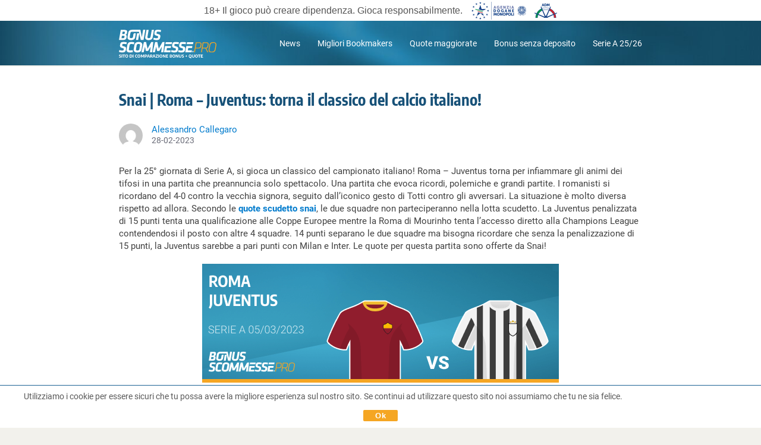

--- FILE ---
content_type: text/html; charset=UTF-8
request_url: https://www.bonusscommesse.pro/news/snai-roma-juventus-quote-pronostico/
body_size: 99840
content:
<!DOCTYPE html>
<html lang="it-IT" class="no-js">
<head>
	<meta charset="UTF-8">
	<meta name="viewport" content="width=device-width,initial-scale=1,minimum-scale=1,maximum-scale=1,user-scalable=no">
	<meta name="viewport" content="width=device-width, initial-scale=1.0, viewport-fit=cover">
	<link rel="preload" href="https://www.bonusscommesse.pro/wp-content/themes/bonus2/fonts/Roboto_400.woff2" as="font" type="font/woff2" crossorigin>
	<link rel="preload" href="https://www.bonusscommesse.pro/wp-content/themes/bonus2/fonts/Roboto_500.woff2" as="font" type="font/woff2" crossorigin>
	<link rel="preload" href="https://www.bonusscommesse.pro/wp-content/themes/bonus2/fonts/Roboto_700.woff2" as="font" type="font/woff2" crossorigin>
	<link rel="preload" href="https://www.bonusscommesse.pro/wp-content/themes/bonus2/fonts/Encode_400.woff2" as="font" type="font/woff2" crossorigin>
	<link rel="preload" href="https://www.bonusscommesse.pro/wp-content/themes/bonus2/fonts/Encode_500.woff2" as="font" type="font/woff2" crossorigin>
	<link rel="preload" href="https://www.bonusscommesse.pro/wp-content/themes/bonus2/fonts/Encode_700.woff2" as="font" type="font/woff2" crossorigin>
	<link rel="profile" href="http://gmpg.org/xfn/11">
		<script>(function(html){html.className = html.className.replace(/\bno-js\b/,'js')})(document.documentElement);</script>
<meta name='robots' content='index, follow, max-image-preview:large, max-snippet:-1, max-video-preview:-1' />
	<style>img:is([sizes="auto" i], [sizes^="auto," i]) { contain-intrinsic-size: 3000px 1500px }</style>
	<style type="text/css">@charset "UTF-8";#content figure,img{height:auto;max-width:100%}.fa,.fa-stack{display:inline-block}a img,img,legend{border:0}b,h1,h2,h3,h4,h5,h6,strong{font-weight:700}body,fieldset,form,h1,h2,h3,h4,h5,h6,li{margin:0}.fa.fa-pull-left,.fa.pull-left{margin-right:.3em}body,fieldset,li,ol,ul{padding:0}input,option,option[selected],select,textarea{background-color:#fcfcfa}html,select{box-sizing:border-box}@font-face{font-display:swap;font-family:Roboto;src:url(/wp-content/themes/bonus2/fonts/Roboto_400.woff2)format("woff2"),url(/wp-content/themes/bonus2/fonts/Roboto_400.ttf)format("truetype");font-weight:400;font-style:normal}@font-face{font-display:swap;font-family:Roboto;src:url(/wp-content/themes/bonus2/fonts/Roboto_500.woff2)format("woff2"),url(/wp-content/themes/bonus2/fonts/Roboto_500.ttf)format("truetype");font-weight:500;font-style:normal}@font-face{font-display:swap;font-family:Roboto;src:url(/wp-content/themes/bonus2/fonts/Roboto_700.woff2)format("woff2"),url(/wp-content/themes/bonus2/fonts/Roboto_700.ttf)format("truetype");font-weight:700;font-style:normal}@font-face{font-display:swap;font-family:"Encode Sans Condensed";src:url(/wp-content/themes/bonus2/fonts/Encode_400.woff2)format("woff2"),url(/wp-content/themes/bonus2/fonts/Encode_400.ttf)format("truetype");font-weight:400;font-style:normal}@font-face{font-display:swap;font-family:"Encode Sans Condensed";src:url(/wp-content/themes/bonus2/fonts/Encode_500.woff2)format("woff2"),url(/wp-content/themes/bonus2/fonts/Encode_500.ttf)format("truetype");font-weight:500;font-style:normal}@font-face{font-display:swap;font-family:"Encode Sans Condensed";src:url(/wp-content/themes/bonus2/fonts/Encode_700.woff2)format("woff2"),url(/wp-content/themes/bonus2/fonts/Encode_700.ttf)format("truetype");font-weight:700;font-style:normal}@font-face{font-display:swap;font-family:FontAwesome;src:url(/wp-content/themes/bonus2/fonts/fontawesome/fontawesome-webfont.eot?v=4.7.0);src:url(/wp-content/themes/bonus2/fonts/fontawesome/fontawesome-webfont.eot?#iefix&v=4.7.0)format("embedded-opentype"),url(/wp-content/themes/bonus2/fonts/fontawesome/fontawesome-webfont.woff2?v=4.7.0)format("woff2"),url(/wp-content/themes/bonus2/fonts/fontawesome/fontawesome-webfont.woff?v=4.7.0)format("woff"),url(/wp-content/themes/bonus2/fonts/fontawesome/fontawesome-webfont.ttf?v=4.7.0)format("truetype"),url(/wp-content/themes/bonus2/fonts/fontawesome/fontawesome-webfont.svg?v=4.7.0#fontawesomeregular)format("svg");font-weight:400;font-style:normal}.fa{font:10px/1 FontAwesome;font-size:inherit;-webkit-font-smoothing:antialiased;-moz-osx-font-smoothing:grayscale;text-rendering:auto}.fa-lg{font-size:1.33333333em;line-height:.75em;vertical-align:-15%}.fa-2x{font-size:2em}.fa-3x{font-size:3em}.fa-4x{font-size:4em}.fa-5x{font-size:5em}.fa-fw{text-align:center;width:1.28571429em}.fa-ul{list-style-type:none;margin-left:2.14285714em;padding-left:0}.fa.fa-pull-right,.fa.pull-right{margin-left:.3em}.fa-ul>li{position:relative}.fa-li{left:-2.14285714em;position:absolute;text-align:center;top:.14285714em;width:2.14285714em}.fa-li.fa-lg{left:-1.85714286em}.fa-border{border:.08em solid #eee;border-radius:.1em;padding:.2em .25em .15em}.fa-pull-left{float:left}.fa-pull-right,.pull-right{float:right}.alignleft,.pull-left{float:left}.fa-spin{-webkit-animation:fa-spin 2s infinite linear;animation:fa-spin 2s infinite linear}.fa-pulse{-webkit-animation:fa-spin 1s infinite steps(8);animation:fa-spin 1s infinite steps(8)}@-webkit-keyframes fa-spin{0%{-webkit-transform:rotate(0);transform:rotate(0)}to{-webkit-transform:rotate(359deg);transform:rotate(359deg)}}@keyframes fa-spin{0%{-webkit-transform:rotate(0);transform:rotate(0)}to{-webkit-transform:rotate(359deg);transform:rotate(359deg)}}.fa-rotate-90{-ms-filter:"progid:DXImageTransform.Microsoft.BasicImage(rotation=1)";-ms-transform:rotate(90deg);-webkit-transform:rotate(90deg);transform:rotate(90deg)}.fa-rotate-180{-ms-filter:"progid:DXImageTransform.Microsoft.BasicImage(rotation=2)";-ms-transform:rotate(180deg);-webkit-transform:rotate(180deg);transform:rotate(180deg)}.fa-rotate-270{-ms-filter:"progid:DXImageTransform.Microsoft.BasicImage(rotation=3)";-ms-transform:rotate(270deg);-webkit-transform:rotate(270deg);transform:rotate(270deg)}.fa-flip-horizontal{-ms-filter:"progid:DXImageTransform.Microsoft.BasicImage(rotation=0, mirror=1)";-ms-transform:scale(-1,1);-webkit-transform:scale(-1,1);transform:scale(-1,1)}.fa-flip-vertical{-ms-filter:"progid:DXImageTransform.Microsoft.BasicImage(rotation=2, mirror=1)";-ms-transform:scale(1,-1);-webkit-transform:scale(1,-1);transform:scale(1,-1)}:root .fa-flip-horizontal,:root .fa-flip-vertical,:root .fa-rotate-180,:root .fa-rotate-270,:root .fa-rotate-90{filter:none}.fa-stack{height:2em;line-height:2em;position:relative;vertical-align:middle;width:2em}.fa-stack-1x,.fa-stack-2x{left:0;position:absolute;text-align:center;width:100%}.fa-stack-1x{line-height:inherit}.fa-stack-2x{font-size:2em}.fa-inverse{color:#fff}.fa-18::before{background:url(/wp-content/themes/bonus2/images/18_icon.svg)no-repeat;background-size:contain;content:"";display:block;height:30px;width:30px}.fa-facebook:before{content:""}.fa-google-plus:before{content:""}.fa-youtube:before{content:""}.fa-twitter:before{content:""}.fa-check-circle::after,.fa-times-circle::after{content:none}.fa-check-circle,.fa-times-circle{background-repeat:no-repeat;background-size:contain;content:"";height:16px;width:16px}.fa-check-circle.available{background-image:url([data-uri])}.fa-times-circle.not-available{background-image:url([data-uri])}html{font-size:16px;height:100%;line-height:1.333em;-webkit-tap-highlight-color:transparent;-ms-text-size-adjust:100%;-webkit-text-size-adjust:100%}*,::after,::before{box-sizing:inherit}:focus{outline:0}.none{display:none}body{background-color:#f2f1ec;color:#404040;font-family:Roboto,sans-serif;font-size:100%;font-style:normal;font-variant:normal}.header-bg{background-image:url([data-uri]);background-position:center center;background-repeat:no-repeat;background-size:cover;content:"";left:0;min-height:64px;position:absolute;right:0;top:0;width:100%;z-index:1}.header-legal-copyright~.header-bg{top:35px}.single-bonus.comparison-page .header-legal-copyright~.header-bg,.single-bonus .header-legal-copyright~.header-bg{top:0}.comparison-page .header-legal-copyright~.header-bg{top:50px}html[lang^=nl] .comparison-page .header-bg{top:38px}.home .header-bg{height:310px}.single-bonus .header-bg{height:127px}@media only screen and (min-width:1030px){.header-bg{min-height:75px}.home .header-bg{height:280px}.single-bonus .header-bg{height:206px}.comparison-page .header-legal-copyright~.header-bg{top:35px}}a{color:#017bcd;text-decoration:none}a:active,a:active>*,a:hover,a:hover>*{color:#1ba0fa;outline:0}a:focus,a:focus>*{outline:0}img{height:auto;-ms-interpolation-mode:bicubic}h1,h2{color:#175178;font-family:"Encode Sans Condensed",sans-serif}h3,h4{color:#2d3142;font-family:Roboto,sans-serif}h1{font-size:26px}h2{font-size:20px}h3{font-size:17px}h4{font-size:15px}abbr[title]{border-bottom:1px dotted}blockquote{color:#6a6c78;margin:1em 0 1em 40px}q{quotes:none}q::after,q::before{content:""}ol,ul{list-style:none;margin:1em 0}ol li::before,ul li::before{color:#017bcd}ol{counter-reset:item}ol li::before{content:counter(item)". ";counter-increment:item}ul li::before{font-size:1.4em}dd{margin:0 0 0 40px}fieldset{border:0}label,select,textarea{font-size:.875rem}button,input,select,textarea{font-size:100%;margin:0;vertical-align:baseline}.button::-moz-focus-inner,.form-button::-moz-focus-inner,button::-moz-focus-inner,input::-moz-focus-inner{border:0;padding:0}input[type=checkbox]{-webkit-appearance:checkbox}input[type=radio]{-webkit-appearance:radio}select{border:1px solid #ccc;border-radius:3px;-moz-box-sizing:border-box;-webkit-box-sizing:border-box;color:#666}input[type=search]{-webkit-appearance:textfield}input[type=search]::-webkit-search-decoration{-webkit-appearance:none}input::-ms-clear{display:none;height:0;width:0}input[type=password],input[type=search],input[type=text],textarea{border:1px solid #ccc;border-radius:3px;-moz-box-sizing:border-box;-webkit-box-sizing:border-box;box-sizing:border-box;color:#666;display:inline-block;padding:0 .3em;transition:all .15s linear;width:100%}.button,.cta_wrapper a,.form-button,button,input[type=button],input[type=reset],input[type=submit]{-moz-appearance:none;-webkit-appearance:none;appearance:none;border-radius:2px;cursor:pointer;display:inline-block;font-family:"Encode Sans Condensed",sans-serif;line-height:1.5625rem;padding:0 10px;text-align:center;text-decoration:none}.button::-moz-focus-inner,.form-button::-moz-focus-inner,button::-moz-focus-inner,input[type=button]::-moz-focus-inner,input[type=reset]::-moz-focus-inner,input[type=submit]::-moz-focus-inner{border:0;padding:0}input[type=checkbox],input[type=radio]{-moz-box-sizing:border-box;-webkit-box-sizing:border-box;box-sizing:border-box;vertical-align:text-bottom}textarea{-moz-appearance:none;-webkit-appearance:none;appearance:none;height:auto;line-height:1.6em;overflow:auto;padding:.2em .3em;resize:vertical;vertical-align:top;width:100%}table{border-collapse:collapse;border-spacing:0}p:empty,script{display:none}li,p{font-size:14px}hr{background-color:transparent;border-top:1px solid #e2ddd1;height:1px;margin:10px 0;padding:0}hr+hr{margin:-9px 0 10px}.clearfix::after,.clearfix::before,.navigation-content::after{clear:both;content:"";display:block;zoom:1}@media only screen and (min-width:1030px){li,p{font-size:15px}h1{font-size:32px}h2{font-size:26px}}#buffer{height:46px}.mobile-footer-space{background-color:#031927;display:block;height:57px;width:100%}.alignleft{margin:1.25em 2em 1.25em 0}.alignright{float:right;margin:1.25em 0 1.25em 2em}.aligncenter{clear:both;display:block;margin:1.25em auto}.txt-left{text-align:left}.txt-right{text-align:right}.text-value,.txt-center,.wp-caption-text{text-align:center}.wp-caption-text{color:#6a6c78;font-size:.875em}.page-seo .page-seo-heading,.page-seo .page-seo-text{margin:0 auto;position:relative;z-index:2}.page-seo{background:#fff;left:50%;padding:20px 10px 0;position:relative;transform:translateX(-50%);width:100vw}.single-bonus .page-seo{background:#fafafa;margin-top:20px}.page-seo::before{background:linear-gradient(0deg,#fff 0,#f3f3f3 100%);content:"";height:50px;left:0;position:absolute;right:0;top:0;z-index:1}.single-bonus .page-seo::before{background:linear-gradient(0deg,#fafafa 0,#eaeaea 100%)}.page-seo .page-seo-heading{line-height:1.2em}button{background-color:#017bcd;border:1px solid #017bcd;color:#fff}button:active,button:focus,button:hover{background-color:#1ba0fa;border:1px solid #1ba0fa}.external-button a,.internal-button a{font-weight:400}.btn-orange,.btn-trans-orange{font-weight:700}.btn-large,.btn-mid,.cta_wrapper a,.cta_wrapper button{line-height:1em}.btn-large,.cta_wrapper a{font-size:18px;padding:15px 65px}.cta_wrapper{margin-bottom:10px;padding:0}.btn-mid,.cta_wrapper a,.cta_wrapper button{padding:.813em}.btn-mid{font-size:16px}.btn-orange,.external-button a{background-color:#f5a623;border:1px solid #f5a623}.btn-orange:active,.btn-orange:focus,.btn-orange:hover,.external-button a:active,.external-button a:focus,.external-button a:hover{background-color:#ffc058;border:1px solid #ffc058}.btn-orange,.btn-orange:active,.btn-orange:focus,.btn-orange:hover,.external-button a,.external-button a>*,.external-button a:active,.external-button a:focus,.external-button a:hover{color:#000}.btn-trans-orange,.internal-button a{background-color:transparent;border:1px solid #f5a623;color:#f5a623}.btn-trans-orange:active,.btn-trans-orange:focus,.btn-trans-orange:hover,.internal-button a:active,.internal-button a:focus,.internal-button a:hover{border:1px solid #ffc058}.btn-trans-orange:active,.btn-trans-orange:focus,.btn-trans-orange:hover,.internal-button a:active,.internal-button a:active>*,.internal-button a:focus,.internal-button a:focus>*,.internal-button a:hover,.internal-button a:hover>*{color:#ffc058}.btn-white{background-color:#fff;border:1px solid #017bcd;color:#017bcd}.btn-white:focus,.btn-white:hover{background-color:#fff;border:1px solid #1ba0fa;color:#1ba0fa}.cta_wrapper button.denied,.cta_wrapper button.error,.cta_wrapper button.subscribed{background-color:#665858;border:1px solid #665858;color:#fff;cursor:auto}.view-all-bonus,.view-all-news{padding:20px 0}.view-all-bonus{margin-top:-6px;position:relative}.bonus-rating,.donut-pie{display:block;height:44px;position:relative;width:44px}.text-value{display:block;left:0;line-height:44px;position:absolute;top:0;width:100%}.single-bonus-detail-header .exclusive-bonus,.sports_cube_bonus_exclusive{border:1px solid #f5a623;border-radius:3px;color:#f5a623;font-size:11px;font-weight:700;line-height:1;padding:5px 7px}.white+.comparison_main .sports_cube_bonus_exclusive{border:1px solid #fff;color:#fff}.black+.comparison_main .sports_cube_bonus_exclusive{border:1px solid #000;color:#000}.bonus-detail-golink-top a,.bonus-detail-link a{background-color:#f5a623;border-radius:2px;color:#000;display:block;font-family:"Encode Sans Condensed",sans-serif;font-size:18px;font-weight:400;line-height:44px;min-width:290px;padding:0 20px;text-align:center}#cookie-law-info-bar .cli-plugin-button,#cookie-law-info-bar .cli-plugin-main-link,.archive .pagination .page-numbers,.archive .post .news-content .entry-header .news-title{font-family:"Encode Sans Condensed",sans-serif}.bonus-detail-link a{display:inline-block}.bonus-detail-golink-top a:hover b,.bonus-detail-link a:hover b{color:#000;text-decoration:none}#bonuses_comparison_table_filters::after,.bonus-code-item::after,.bonus-detail-header-line::after,.bonus-section-wrap:after,.bonus-widget-area::after,.bonus_comparison_grid:after,.bonuses_comparison_table_container table.dataTable tr::after,.single-bonus-detail-main::after,.sportscube-promotion-wrap:after{clear:both;content:"";display:block}.bonuses_comparison_table_container .bonus_comparison_grid .sportscube-api-bonus-bookie img{right:auto}.bonus-detail-golink-top a:hover,.bonus-detail-link a:hover{background-color:#ffc058;text-decoration:none}.expand .expand-less,.expand .expand-more{font-weight:700}.scroll-to-top{background-image:url([data-uri]);background-repeat:no-repeat;background-size:contain;bottom:70px;height:40px;margin-bottom:30px;position:fixed;right:7%;width:40px;z-index:80}@media only screen and (max-width:390px){.scroll-to-top.has-cta-btn{bottom:130px;right:15px}#colophon .inner-footer.has-cta-btn .legal-text{padding-right:55px}}.screen-reader-text{display:none}#cookie-law-info-bar,#cookie-law-info-bar .cli-plugin-button{font-size:13px!important}#cookie-law-info-bar{border-bottom:1px solid #1b6294!important;border-top:0!important;bottom:auto!important;color:#474747!important;display:none;padding:8px!important;position:fixed!important;top:0!important}#cookie-law-info-bar .cli-plugin-main-link{color:#575865!important}#cookie-law-info-bar .cli-plugin-button{background:#f5a623!important;border-bottom:none!important;border-radius:2px!important;box-shadow:none!important;color:#000!important;padding:10px 15px!important;text-shadow:none!important}@media only screen and (min-width:320px) and (max-width:375px){#cookie-law-info-bar .cli-plugin-button,#cookie-law-info-bar .cli-plugin-main-link{margin:0;position:absolute}#cookie-law-info-bar span{float:left;height:60px;line-height:1.2;margin-right:140px;text-align:left}#cookie-law-info-bar .cli-plugin-button{right:8px;top:8px}#cookie-law-info-bar .cli-plugin-main-link{bottom:8px;right:25px}}#content,#page,.navigation-wrapper{position:relative}@media only screen and (max-width:320px){#cookie-law-info-bar span{margin-right:100px}}@media only screen and (min-width:1030px){#cookie-law-info-bar,#cookie-law-info-bar .cli-plugin-button{font-size:14px!important}#cookie-law-info-bar .cli-plugin-button{margin-left:70px;margin-right:30px;padding:5px 30px!important}.bonus-detail-golink-top a,.bonus-detail-link a{padding:0 50px}}@media only screen and (max-width:480px){.btn-large{padding:15px 0;width:100%}.scroll-to-top{right:10px}}@media only screen and (min-width:1030px){.view-all-bonus,.view-all-news{padding:30px 0}.view-all-news{border-bottom:none}.mobile-footer-space{display:none}.page-seo{padding:40px 10px 0}.single-bonus .page-seo{margin-top:40px}.page-seo .page-seo-heading,.page-seo .page-seo-text{width:880px}}.home .navigation-content,.single-bonus .navigation-content{border-bottom:1px solid rgba(255,255,255,.4)}#masthead{margin:0 auto;padding:0 10px;position:relative;z-index:100000}.navigation-wrapper{margin:0 auto;width:100%;z-index:2}.navigation-content{padding:15px 0}html[lang^=it] .navigation-content{padding:11px 0}.navigation-logo{background-image:url(/wp-content/themes/bonus2/images/logo-de-v1.svg);background-position:center;background-repeat:no-repeat;background-size:contain;float:left;height:34px;width:140px}html[lang^=fr] .navigation-logo{background-image:url(/wp-content/themes/bonus2/images/logo-fr-v1.svg);width:137px}html[lang^=nl] .navigation-logo{background-image:url(/wp-content/themes/bonus2/images/logo-nl-v1.svg);width:242px}html[lang^=it] .navigation-logo{background-image:url(/wp-content/themes/bonus2/images/logo-it-v1.svg);height:42px;width:147px}html[lang^=pt] .navigation-logo{background:url(/wp-content/themes/bonus2/images/logo-br-v1.svg)center left no-repeat;background-size:contain;width:200px}html[lang*=co] .navigation-logo{background:url(/wp-content/themes/bonus2/images/logo-col-v1.svg)center left no-repeat;width:200px}html[lang*=mx] .navigation-logo{background:url(/wp-content/themes/bonus2/images/logo-mex-v1.svg)center left no-repeat;width:200px}.navigation-menu-wrapper{display:none;float:right}.navigation-menu-wrapper ul li{color:#fff;display:inline-block;font-size:14px}.navigation-menu-wrapper ul li::before{content:none}.navigation-menu-wrapper ul li:not(:last-child){margin-right:25px}.navigation-menu-wrapper ul li a{color:#fff}.navigation-menu-wrapper ul li a:focus,.navigation-menu-wrapper ul li a:hover{opacity:.75}.country__navigation-menu-wrapper{float:right;position:relative}.country__menu-button{align-items:center;background-color:#175178;border:solid 1px #fff;border-radius:2px;color:#fff;cursor:pointer;display:flex;font-size:14px;gap:10px;padding:5px 10px;position:relative;z-index:3}.country__menu-button span{border-bottom:solid 1px #fff;border-right:solid 1px #fff;display:inline-block;height:7px;margin-top:-5px;transform:rotate(45deg);width:7px}.country-nav{background-color:#fff;border-radius:0 0 2px 2px;box-shadow:0 0 6px 0 rgba(0,0,0,.3);margin:0;opacity:0;position:absolute;visibility:hidden;top:0;transition:all .5s ease;width:100%}.open-menu .country__menu-button{border-radius:2px 2px 0 0}.open-menu .country-nav{opacity:1;visibility:visible;top:100%}.country-nav li{border-top:solid 1px #eee;line-height:1.2em}.country-nav a{color:inherit;display:block;font-size:15px;padding:8px 10px}.country-nav .current_page_item a{color:#017bcd;font-weight:700}.country-nav a:hover{color:#017bcd}@media only screen and (min-width:1030px){.navigation-wrapper{display:block;width:880px}.navigation-menu-wrapper{display:block}.country__navigation-menu-wrapper{display:none}.navigation-content{padding:10px 0}.navigation-logo{height:38px;margin:.5em 0;width:157px}html[lang^=nl] .navigation-logo{width:270px}html[lang^=it] .navigation-logo{height:49px;margin:.2em 0;width:164px}html[lang^=fr] .navigation-logo{height:38px;width:154px}}#page{background-color:#fff;margin:0 auto;overflow:hidden;padding:20px 10px}.single-bonus #page{background-color:#fafafa}.home #page{padding-top:10px}.archive #page,.single-post #page{padding-bottom:0}#content{z-index:2}#page .entry-title,#page .page-title{color:#175178;font-size:20px;font-weight:700;line-height:1.2em}#page .entry-title{margin-bottom:10px}#page .entry-content ul li,#page .page-seo ul li{padding-left:15px;position:relative}#page .entry-content ul li::before,#page .page-seo ul li::before{left:0;position:absolute;top:0}#page .entry-content ul li::before,#page .page-seo ul li::before{content:"•"}.archive .pagination .page-numbers.next::before,.archive .pagination .page-numbers.prev::before,.single-post .post-navigation .nav-links .next-arrow::before,.single-post .post-navigation .nav-links .prev-arrow::before{content:""}#page .entry-content p:first-of-type,#page .taxonomy-description p:first-of-type{margin-top:0}#page .entry-content p:last-of-type,#page .page-seo-text p:last-of-type,#page .taxonomy-description p:last-of-type{margin-bottom:0}@media only screen and (min-width:1030px){#content{margin:0 auto;width:880px}#page .entry-title{margin-bottom:25px}#page .entry-title,#page .page-title{font-size:26px}#page{padding:40px 10px 50px}.single-bonus #page{padding:40px 10px}}body.home::before{z-index:1}.home h2.entry-title{margin-bottom:10px}.home #content{width:100%}.home main.site-main{background-color:#fff;margin-left:-10px;margin-right:-10px;padding-left:10px;padding-right:10px;padding-top:20px}.home .front-page-top{margin-bottom:24px;margin-top:10px;position:relative;text-align:center}.home .front-page-top h1{color:#fff;line-height:1.2em;margin:0 auto}.home .front-page-top p{color:#fff;font-size:15px;margin:10px auto 15px}.home .front-page-bottom.archive{padding-top:20px;position:relative}.home .front-page-bottom.archive .page-title{margin-bottom:20px}@media only screen and (max-width:480px){.home .front-page-top h1{width:270px}}@media only screen and (min-width:1030px){.home main.site-main{padding-top:40px}.home article.page{margin:0 auto;width:880px}.home .bonus-section-wrap{margin-top:20px}.home .front-page-top{margin-bottom:40px}.home .front-page-top p{font-size:16px;margin:10px auto 25px}.home .front-page-bottom.archive .page-title{margin-bottom:40px}.home .front-page-bottom.archive{margin:0 auto;padding-top:40px;width:880px}}.archive .taxonomy-description{margin:10px 0 20px;overflow:hidden}.front-page-bottom.archive{padding-top:20px}.archive .post{background-color:#f3f6f8;border-radius:16px;line-height:20px;margin-bottom:8px;padding:10px;position:relative}.archive .post p{font-size:14px}.archive .post::before{top:0}.archive .post:last-of-type::after{bottom:0}.archive .post .content-thumbnail{float:left;padding-bottom:10px;padding-right:10px}.archive .post .content-thumbnail .post-thumbnail{align-items:center;border-radius:8px;display:flex;height:80px;justify-content:center;overflow:hidden;position:relative;text-align:center;width:120px}.archive .post .content-thumbnail .post-thumbnail img{display:block;height:100%;margin:auto;max-width:inherit;width:auto}.archive .post .news-content .entry-header .news-date-title-wrap{display:inherit}.archive .post .news-content .entry-content{display:inline-block}.archive .post .news-content .entry-content .more-link{color:#017bcd}.news-date-title-wrap{color:#031927}.news-category-backlink{margin-top:10px}.news-category-backlink a{font-size:14px}.news-category-backlink a:hover{text-decoration:none}.news-category-backlink a:hover span{border:1px solid #1ba0fa}.news-category-backlink span{border:1px solid #017bcd;border-radius:4px;display:inline-block;margin-right:2px;margin-top:5px;padding:2px 10px 2px 10px}.archive .post .news-content .entry-header .news-title{color:currentColor;font-size:18px;font-weight:700;line-height:1.2em;padding:3px 0 5px;text-transform:none}.archive .post .news-content .entry-header .news-modified-date{font-size:12px;line-height:20px}.news-modified-date{color:#7b7b7b}.archive .post .news-content .entry-content p{margin:0}.archive .post .news-content .entry-content p>br{display:none}.archive .pagination{margin:20px 0}.archive .pagination .nav-links{border-collapse:separate;border-spacing:1px;display:table}.archive .pagination .page-numbers{background-color:#fafafa;color:#175178;cursor:pointer;display:table-cell;font-size:14px;font-weight:700;height:100%;padding:10px 0;text-align:center;width:1%}.archive .pagination .page-numbers.dots{cursor:default}.archive .pagination .page-numbers.dots:focus,.archive .pagination .page-numbers.dots:hover{background-color:#fafafa}.archive .pagination .page-numbers:hover{background-color:#ebebeb}.archive .pagination .page-numbers.current:hover{background-color:#206ea3}.archive .pagination .page-numbers.current,.archive .pagination .page-numbers:focus{background-color:#175178;color:#fff}.archive .pagination .page-numbers .next-icon,.archive .pagination .page-numbers .prev-icon{background:50% 50%no-repeat;display:block;margin:0 auto;text-indent:-9999px;width:.875em}.archive .pagination .page-numbers .prev-icon{background-image:url(/wp-content/themes/bonus2/images/pagination_left.svg)}.archive .pagination .page-numbers.prev::before,.archive .pagination .page-numbers.prev:focus .prev-icon{background-image:url(/wp-content/themes/bonus2/images/pagination_left_white.svg)}.archive .pagination .page-numbers .next-icon{background-image:url(/wp-content/themes/bonus2/images/pagination_right.svg)}.archive .pagination .page-numbers.next::before,.archive .pagination .page-numbers.next:focus .next-icon{background-image:url(/wp-content/themes/bonus2/images/pagination_right_white.svg)}@media only screen and (min-width:1030px){.archive .taxonomy-description{margin:25px 0 40px}.archive .post{position:relative}.archive .post::before,.archive .post:last-of-type::after{left:0;right:0}.archive .pagination{margin:50px 0;text-align:center}.archive .pagination .nav-links{display:inline-block}.archive .pagination .page-numbers{width:40px}}.single-post .post-navigation .nav-links a:focus>*,.single-post .post-navigation .nav-links a:hover>*{color:currentColor}.single-post .post-navigation .nav-links .next-link,.single-post .post-navigation .nav-links .prev-link{font-family:"Encode Sans Condensed",sans-serif;font-size:16px;font-weight:700}.single-post .post-navigation .nav-links .next-title,.single-post .post-navigation .nav-links .prev-title{color:#404040;font-size:15px;letter-spacing:-.2px}.single-post .post-navigation .nav-links .next-title,.single-post .post-navigation .nav-links .prev-title{margin-top:5px}.single-post .post-navigation .nav-links .next-arrow,.single-post .post-navigation .nav-links .prev-arrow{background-repeat:no-repeat;background-size:contain;display:inline-block;height:10px;width:10px}.single-post .news-meta{display:table;margin:15px 0}.single-post .news-meta .news-author-avatar,.single-post .news-meta .news-meta .news-date-avatar-wrap{display:table-cell;vertical-align:middle}.single-post .news-meta .news-author-avatar{padding-right:15px}.single-post .news-meta .news-author-avatar .avatar{border-radius:50%}.single-post .news-meta .news-date-avatar-wrap .news-author{color:#017bcd;font-size:.938em}.single-post .news-meta .news-date-avatar-wrap .news-modified-date{color:#6a6c78;font-size:.875em;line-height:1em}.single-post .post-navigation{border-top:1px solid #c8c8c8;margin-top:20px;padding-top:20px}.single-post .post-navigation .nav-links{overflow:hidden}.single-post .post-navigation .nav-links .nav-prev{float:left;text-align:left}.single-post .post-navigation .nav-links .nav-next{float:right;text-align:right}.single-post .post-navigation .nav-links .prev-arrow::before{background-image:url(/wp-content/themes/bonus2/images/arrow_prev_hover.svg)}.single-post .post-navigation .nav-links .prev-arrow{background-image:url(/wp-content/themes/bonus2/images/arrow_prev.svg)}.single-post .post-navigation .nav-links .next-arrow::before{background-image:url(/wp-content/themes/bonus2/images/arrow_next_hover.svg)}.single-post .post-navigation .nav-links .next-arrow{background-image:url(/wp-content/themes/bonus2/images/arrow_next.svg)}.single-post .post-navigation .nav-links .nav-prev a:focus .prev-arrow,.single-post .post-navigation .nav-links .nav-prev a:hover .prev-arrow{background-image:url(/wp-content/themes/bonus2/images/arrow_prev_hover.svg)}.single-post .post-navigation .nav-links .nav-next a:focus .next-arrow,.single-post .post-navigation .nav-links .nav-next a:hover .next-arrow{background-image:url(/wp-content/themes/bonus2/images/arrow_next_hover.svg)}@media only screen and (min-width:1030px){.single-post .post-navigation .nav-links .nav-next,.single-post .post-navigation .nav-links .nav-prev{max-width:370px}.single-post .post-navigation .nav-links .next-title,.single-post .post-navigation .nav-links .prev-title{display:block;margin-top:3px}.single-post .post-navigation{margin-bottom:50px;margin-top:50px;padding-top:40px}.single-post .news-meta{margin:25px 0}}@media only screen and (max-width:1029px){#page{padding-bottom:10px}.single-post .post-navigation{padding:10px 0 20px 0}.single-post .post-navigation .nav-links .nav-next{border-bottom:1px solid #c8c8c8;color:#aaa;margin:0 0 10px;padding:0 0 10px;width:100%}.single-post .post-navigation .nav-links .nav-prev{width:100%}}.lSSlideWrapper .bonus-section-wrap{margin:0 auto}.sportscube-api-bonus-overview .overview-main .conditions-heading,.sportscube-api-bonus-overview .overview-main .conditions-info,.sportscube-api-bonus-overview .overview-main .minAmount-minOdd-heading,.sportscube-api-bonus-overview .overview-main .minAmount-minOdd-info{font-size:14px}.sportscube-api-bonus-overview .overview-main .conditions-info,.sportscube-api-bonus-overview .overview-main .minAmount-minOdd-info{font-size:15px}.sportscube-api-bonus-overview .overview-main .conditions-section,.sportscube-api-bonus-overview .overview-main .minAmount-minOdd-section{line-height:1.1em}.conditions-info,.minAmount-minOdd-info{font-size:16px;font-weight:600;margin-top:0!important}.conditions-heading,.minAmount-minOdd-heading{color:#6a6c78;margin:0!important}.sportscube-api-bonus-overview{background-color:#fafafa;border-radius:2px;box-shadow:inset 0 0 0 1px #dddee0,inset 0-1px 0 1px rgba(0,0,0,.18);display:inline-block;float:left;margin:10px 10px 10px 0;text-align:left;width:240px}@media only screen and (max-width:1029px){.bonus-section-wrap,.sportscube-promotion-wrap{font-size:0}.bonus-section-wrap>div,.sportscube-promotion-wrap>div{font-size:16px}}body .sportscube-api-bonus-overview .overview-header{border-radius:2px 2px 0 0;padding:36px 10px;position:relative}.sportscube-api-bonus-overview .overview-header>div{position:absolute;width:100%}.sportscube-api-bonus-overview .overview-header>div::before{content:"";height:36px;left:80px;opacity:.3;width:1px}.sportscube-api-bonus-overview .overview-header>div::after{background:50% 50%no-repeat;background-size:contain;content:"";height:25px;left:90px;opacity:.3;width:25px}.sportscube-api-bonus-overview.exclusive .overview-header>div::after{display:none}.sportscube-api-bonus-overview .overview-header>div .bonus-rating{bottom:0;margin:auto;position:absolute;right:20px;top:0}.sportscube-api-bonus-overview .overview-main{position:relative}.sportscube-api-bonus-overview .overview-main::after{background-color:#d8d8d8;bottom:0;content:"";height:1px;left:10px;position:absolute;right:10px}.sportscube-api-bonus-overview .overview-main .overview-main-heading-section{height:auto;margin-bottom:10px}.sportscube-api-bonus-overview .overview-main .overview-main-heading-section .percentage-max-bonus{font-family:"Encode Sans Condensed",sans-serif;font-size:20px;font-weight:600;line-height:1.2em}.sportscube-api-bonus-overview .overview-main .overview-main-heading-section .exclusive-bonus:not(:empty){border:1px solid #000;border-radius:3px;color:#000;font-size:10px;font-weight:700;left:105px;letter-spacing:-.17px;line-height:11px;padding:7px 9px 6px;position:absolute;text-align:center;top:-49px}.sportscube-api-bonus-overview .white+.overview-main .exclusive-bonus:not(:empty){border:1px solid #fff;color:#fff}.sportscube-api-bonus-overview .overview-main .minAmount-minOdd-section{margin-bottom:10px}.sportscube-api-bonus-overview .overview-main .conditions-section{height:53px;overflow:hidden}.sportscube-api-bonus-overview .overview-link-section .overview-link{font-family:"Encode Sans Condensed",sans-serif;font-size:1em;font-weight:700}@media only screen and (min-width:1030px){.bonus-section-wrap{position:relative}.sportscube-api-bonus-overview{margin:10px 20px 10px 0}.sportscube-api-bonus-overview .percentage-max-bonus{transition:color .3s}.sportscube-api-bonus-overview:hover .percentage-max-bonus{color:#1ba0fa;transition:color .3s}.sportscube-api-bonus-overview{border-bottom:1px solid #dddee0;box-shadow:0 0 0 1px #dddee0;transition:box-shadow .3s;width:280px}.entry-content>.sportscube-api-bonus-overview:nth-child(3n),.light-slider>.sportscube-api-bonus-overview:nth-child(3n){margin-right:0}div[style*=right] .sportscube-api-bonus-overview{margin:10px 0 10px 16px}div[style*=right] .sportscube-api-bonus-overview:nth-child(1),div[style*=right] .sportscube-api-bonus-overview:nth-child(3n+4){margin-left:0}.sportscube-api-bonus-overview:hover{box-shadow:0 0 0 1px #dddee0,0 4px 6px 0 rgba(0,0,0,.2);transition:box-shadow .3s}.sportscube-api-bonus-overview .overview-header>div::after{height:30px;width:30px}.sportscube-api-bonus-overview .overview-main .overview-main-heading-section{margin-bottom:15px}}.sportscube-api-bonus-overview .overview-header.black>div::after{background-image:url(/wp-content/themes/bonus2/images/freebets_black_icon.svg)}.sportscube-api-bonus-overview .overview-header.black>div::before{background-color:#000}.sportscube-api-bonus-overview .overview-header.white>div::after{background-image:url(/wp-content/themes/bonus2/images/freebets_white_icon.svg)}.sportscube-api-bonus-overview .overview-header.white>div::before{background-color:#fff}#bonuses_comparison_table_filters,.lightbox-background{display:none}.max_bonus_filter_label_wrapper span,.rating_filter_label_wrapper span{color:#175178;font-family:"Encode Sans Condensed",sans-serif;font-size:14px;font-weight:700}.bonus_exclusive_filter_label_wrapper label,.countries_filter_label_wrapper label,.max_bonus_filter_label_wrapper label,.rating_filter_label_wrapper label{color:#6a6a6a}.max_bonus_filter_range_wrapper,.rating_filter_range_wrapper{align-items:center;display:flex}#bonuses_comparison_table_filters .countries_filter_select_wrapper select,#bonuses_comparison_table_filters .max_bonus_filter_wrapper input,#bonuses_comparison_table_filters .rating_filter_wrapper input{width:100%}#bonuses_comparison_table_sort_dropdown,#bonuses_comparison_table_sort_dropdown option,#countries_filter,#countries_filter option{height:28px}#bonuses_comparison_table_sort_dropdown,#countries_filter{color:#175178}.bonuses_comparison_table_filter_buttons .button,.bonuses_comparison_table_show_filters_wrapper .button{font-weight:700}#bonuses_comparison_table_filters input[type=range]{-webkit-appearance:none;appearance:none;background:#dbdbdd;border-radius:5px;height:2px;outline:0;width:100%}#bonuses_comparison_table_filters input[type=range]::-webkit-slider-thumb{-webkit-appearance:none;appearance:none;background-color:#fff;border:1px solid #e2e2e2;border-radius:50%;cursor:pointer;height:20px;width:20px}#bonuses_comparison_table_filters input[type=range]::-moz-range-thumb{background-color:#fff;border:1px solid #e2e2e2;border-radius:50%;cursor:pointer;height:20px;width:20px}.bonuses_comparison_table_range_filters{position:relative}.bonuses_comparison_table_show_filters_wrapper{background-color:rgba(255,255,255,.4);bottom:56px;cursor:pointer;left:0;opacity:0;padding:16px 0;position:fixed;right:0;text-align:center;transition:all 200ms linear;z-index:-1}.bonuses_comparison_table_show_filters_wrapper .button{background-color:#fff;border:1px solid #017bcd;box-shadow:0 3px 6px 0 rgba(0,0,0,.29);color:#017bcd;font-size:13px;line-height:30px;min-width:100px}.bonuses_comparison_table_show_filters_wrapper .button:focus,.bonuses_comparison_table_show_filters_wrapper .button:hover{border:1px solid #1ba0fa;color:#1ba0fa}.rating_filter_label_wrapper #rating_value{min-width:15px}#bonuses_comparison_table_filter_submit{background-color:#017bcd;border:1px solid #017bcd;color:#fff}#bonuses_comparison_table_filter_submit:active,#bonuses_comparison_table_filter_submit:focus,#bonuses_comparison_table_filter_submit:hover{background-color:#1ba0fa;border:1px solid #1ba0fa}.bonuses_comparison_table_filters_wrapper{margin-top:20px}body.comparison-filter #bonuses_comparison_table_filters,body.comparison-filter .lightbox-background{bottom:0;display:block;left:0;opacity:0;position:fixed;right:0;top:0;transition:opacity .2s}body.comparison-filter-effect #bonuses_comparison_table_filters,body.comparison-filter-effect .lightbox-background{opacity:1}body.comparison-filter.comparison-filter-effect .countries_filter_label_wrapper,body.comparison-filter.comparison-filter-effect .max_bonus_filter_label_wrapper,body.comparison-filter.comparison-filter-effect .rating_filter_label_wrapper{margin:24px 0 7px 20px;padding:0}body.comparison-filter .bonus_exclusive_filter_wrapper,body.comparison-filter .bonuses_comparison_table_filter_buttons{padding:0 20px}body.comparison-filter .bonus_exclusive_filter_checkbox_wrapper,body.comparison-filter .bonus_exclusive_filter_label_wrapper{display:inline-block}body.comparison-filter.comparison-filter-effect .max_bonus_filter_range_wrapper,body.comparison-filter.comparison-filter-effect .rating_filter_range_wrapper{background-color:#f5f6f7;border:1px solid #f0f1f2;min-height:50px;padding:10px 20px;width:100%}.comparison-filter-effect #bonuses_comparison_table_filters .countries_filter_wrapper,.comparison-filter-effect #bonuses_comparison_table_filters .max_bonus_filter_wrapper,.comparison-filter-effect #bonuses_comparison_table_filters .rating_filter_wrapper{width:100%}.comparison-filter-effect .range-bar-wrapper .range-bar-element{height:3px;top:14px}body.comparison-filter #bonuses_comparison_table_filters input[type=range]::-webkit-slider-thumb{-webkit-appearance:none;appearance:none;background-color:#fff;border:1px solid #e2e2e2;border-radius:50%;cursor:pointer;height:30px;margin-top:-14px;width:30px}body.comparison-filter #bonuses_comparison_table_filters input[type=range]::-moz-range-thumb{background-color:#fff;border:1px solid #e2e2e2;border-radius:50%;cursor:pointer;height:30px;width:30px}body.comparison-filter .lightbox-background{background-color:rgba(255,255,255,.7);z-index:100}body.comparison-filter #bonuses_comparison_table_filters{background-color:#fff;box-shadow:0 0 2px rgba(0,0,0,.4);left:50%;margin:auto 0;max-height:437px;max-width:290px;transform:translateX(-50%);width:100%;z-index:101}.comparison-filter-effect .bonuses_comparison_table_hide_filters{background-image:url([data-uri])}#bonuses_comparison_table_hide_filters:hover{opacity:.6}body.comparison-filter.comparison-filter-effect #bonuses_comparison_table_filters label{font-size:13px;line-height:1.1}body.comparison-filter .countries_filter_select_wrapper{padding:0 20px}body.comparison-filter .bonus_exclusive_filter_wrapper{height:75px;padding-top:20px}.comparison-filter-effect #bonuses_comparison_table_filters .bonus_exclusive_filter_checkbox_wrapper input[type=checkbox]{-moz-appearance:checkbox;-webkit-appearance:checkbox;border:1px solid #7a7c87;font-size:inherit;line-height:inherit;margin-right:10px;position:relative;top:-1px}body.comparison-filter.comparison-filter-effect .bonuses_comparison_table_filter_buttons input{font-size:14px;height:40px;line-height:1;width:120px}body.comparison-filter #bonuses_comparison_table_filter_submit{float:right}.bonuses_comparison_table_sort_grid_container{color:#fff}#page .bonuses_comparison_table_container[data-table-view=grid] .dataTable thead,#page .bonuses_comparison_table_container.no-sort-dropdown.no-available-views .bonuses_comparison_table_sort_grid_container{display:none}#page .bonuses_comparison_table_container.no-sort-dropdown.no-available-views .dataTable tr:first-child{border-top:1px solid #c8c8c8}#page .bonuses_comparison_table_container.no-sort-dropdown.no-available-views .dataTables_wrapper{padding-top:0}#page .dataTables_wrapper .table_head_disabled thead{display:none}@media only screen and (min-width:1030px){#page .bonuses_comparison_table_container.no-sort-dropdown.no-available-views .dataTables_wrapper{padding-top:20px}#page .bonuses_comparison_table_container thead th{border-bottom:1px solid #c8c8c8}#page .bonuses_comparison_table_container.no-sort-dropdown.no-available-views[data-table-view=list] tbody tr:first-child td,#page .bonuses_comparison_table_container.no-sort-dropdown.no-available-views tbody tr:first-child td{border-top:1px solid #c8c8c8}#primary .bonuses_comparison_table_container.no-sort-dropdown.no-available-views[data-table-view=list] tbody tr:first-child td:last-child,#primary .bonuses_comparison_table_container.no-sort-dropdown.no-available-views tbody tr:first-child td:last-child{border-top:none}}@media only screen and (max-width:1029px){#page .bonuses_comparison_table_container.no-sort-dropdown .bonuses_comparison_table_sort_grid_container,#page .bonuses_comparison_table_container .column_head.sorting_disabled{display:none}#page .bonuses_comparison_table_container th.column_head{border-bottom:none}#page .bonuses_comparison_table_container.no-sort-dropdown tbody tr:first-child{border-top:1px solid #c8c8c8}#page .dataTables_wrapper thead{display:none}}#page .no-sort-dropdown.bonuses_comparison_table_filters_wrapper{display:none}.bonuses_comparison_table_sort_grid_container option{height:27px}#page .bonuses_comparison_table_sort_grid_container label{color:#fff;display:inline-block;margin-right:10px}table.dataTable,table.dataTable td,table.dataTable th{-webkit-box-sizing:content-box;box-sizing:content-box}#bonuses_comparison_table_wrapper{background:#fafafa}@media screen and (min-width:1030px){#bonuses_comparison_table_wrapper{background:#fff;margin:0;padding:10px 0 0}.bonuses_comparison_table_container{margin:0 0 50px}.bonuses_comparison_table_container.empty-table{margin-bottom:0}}table#bonuses_comparison_table.dataTable tbody tr{background:#fafafa;display:block;border-bottom:none}body table#bonuses_comparison_table.dataTable tbody .termsAndConditionsCell{display:block;clear:both;padding:0}body table#bonuses_comparison_table .termsAndConditionsCell{border-bottom:1px solid #c8c8c8}body table#bonuses_comparison_table.dataTable tbody .termsAndConditionsCell>div{padding:0 20px 20px}@media screen and (max-width:1029px){body table#bonuses_comparison_table.dataTable tbody .termsAndConditionsCell>div{padding:0 0 20px}}.bonuses_comparison_table_container table.dataTable tbody td.dataTables_empty{background:#fff;font-size:15px;padding:20px 0;text-align:center}.bonuses_comparison_table_container table.dataTable tr{border-bottom:1px solid #c8c8c8;display:block;position:relative}.bonuses_comparison_table_container table.dataTable tr:last-child{border-bottom:1px solid #c8c8c8}.bonuses_comparison_table_container.empty-table table.dataTable tr:last-child{border-bottom:1px solid #fff}.bonuses_comparison_table_container table.dataTable tbody td,.bonuses_comparison_table_container table.dataTable tbody th{padding:0}.bonuses_comparison_table_container table.dataTable tbody td{display:block}td.bookie .sportscube-api-bonus-bookie{border-radius:2px;height:36px}td.percentageMaxBonusExclusive{margin-top:15px}td.percentageMaxBonusExclusive>div.percentage_max_bonus{margin-left:20px}.detailsLink,td.minAmountMinOdd{margin-left:76px}.bet-price,.percentage-max-bonus,.percentage_max_bonus{color:#031927}.percentage_max_bonus>div{font-family:"Encode Sans Condensed",sans-serif;font-weight:700}.sports_cube_bonus_exclusive{left:0;position:absolute;top:60px}td.conditionsShort,td.minAmountMinOdd{line-height:1.1}td.minAmountMinOdd>div,td.minAmountMinOdd>span{position:relative;top:-7px}.bonus_conditions,.min_amount{clear:both;color:#2d3142;font-size:15px;font-weight:600}.bonuses_comparison_table_container table.dataTable tbody td.conditionsShort{display:none}.detailsLink{margin-bottom:9px;position:relative;top:0}.bonuses_comparison_table_container table.dataTable tbody td.detailsLink .bonus-page-link{font-family:"Encode Sans Condensed",sans-serif;font-size:14px;font-weight:700}.comparison-page .pushNotificationContainer{background:0 0}.bonuses_comparison_table_container .pushNotificationContainer{margin-bottom:25px}.bonuses_comparison_table__bookie_name,.bonuses_comparison_table__column_name,.bonuses_comparison_table_container .hidden{display:none}@media screen and (min-width:960px){table.dataTable tr,table.dataTable tr .percentage_max_bonus,table.dataTable tr .bet-price{transition:.3s}table.dataTable tr:hover td{background:#fff;transition:.3s}table.dataTable tr:hover .percentage_max_bonus,table.dataTable tr:hover .bet-price{color:#1ba0fa;transition:.3s}}@media screen and (max-width:320px){#bonuses_comparison_table_sort_dropdown{width:200px}}@media screen and (min-width:1030px){.bonuses_comparison_table_hide_filters,.bonuses_comparison_table_show_filters_wrapper,.lightbox-background{display:none}.bonus_exclusive_filter_wrapper,.countries_filter_label_wrapper,.max_bonus_filter_label_wrapper,.rating_filter_label_wrapper{padding-bottom:10px}#bonuses_comparison_table_filters .countries_filter_wrapper,#bonuses_comparison_table_filters .max_bonus_filter_wrapper,#bonuses_comparison_table_filters .rating_filter_wrapper{float:left;margin-right:20px;width:180px}.bonus_exclusive_filter_wrapper,.bonuses_comparison_table_filter_buttons{text-align:center;width:250px}.max_bonus_filter_range_wrapper,.rating_filter_range_wrapper{background-color:#fbfbfb;border:1px solid #f0f1f2;border-radius:4px;height:28px;padding:0 10px}#bonuses_comparison_table_filters{display:block}.bonuses_comparison_table_filters_wrapper{border-top:1px solid #c8c8c8;margin-top:50px;padding-top:20px}.bonuses_comparison_table_filters_wrapper::after{clear:both;content:"";display:block}#bonuses_comparison_table_filters .bonus_exclusive_filter_wrapper>div{display:inline-block}.bonuses_comparison_table_filter_buttons input{font-size:14px!important;height:26px;line-height:1;width:120px}#bonuses_comparison_table_filter_reset{float:left}#bonuses_comparison_table_filter_submit,#bonuses_comparison_table_filters .bonus_exclusive_filter_wrapper,#bonuses_comparison_table_filters .bonuses_comparison_table_filter_buttons{float:right}#bonuses_comparison_table_filter_submit,#bonuses_comparison_table_filters .bonuses_comparison_table_filter_buttons{clear:right}body .bonuses_comparison_table_sort_grid_container{border-radius:4px;clear:both;margin-left:0;padding:8px 10px;text-align:right;width:auto}.bonuses_comparison_table_grid_container .btn-view{display:inline-block;margin-right:5px}.bonuses_comparison_table_grid_container{padding:0 5px 0 10px}.bonuses_comparison_table_grid_container .btn-view::before{background-position:center bottom;content:"";cursor:pointer;display:block;height:17px;position:relative;top:3px;width:17px}.bonuses_comparison_table_grid_container .btn-view.active::before,.bonuses_comparison_table_grid_container .btn-view:hover::before{background-position:center top}.bonuses_comparison_table_grid_container .btn-grid::before{background-image:url([data-uri])}.bonuses_comparison_table_grid_container .btn-list::before{background-image:url([data-uri])}.bonuses_comparison_table_grid_container .btn-mixed::before{background-image:url([data-uri])}#bonuses_comparison_table_wrapper{background-color:#fff;padding:0}.bonuses_comparison_table_container table.dataTable tr{display:table-row}.bonuses_comparison_table_container.empty-table table.dataTable tr:last-child,.bonuses_comparison_table_container.empty-table table.dataTable tr:last-child td{border-bottom:none}.bonuses_comparison_table_container table.dataTable{border-spacing:0}.bonuses_comparison_table_container table.dataTable tbody td,.bonuses_comparison_table_container table.dataTable tbody th{padding:20px 13px 20px 12px}.bonuses_comparison_table_container table.dataTable tbody td{display:table-cell;text-align:left;vertical-align:middle}.bonuses_comparison_table_container table.dataTable tbody td.bookie{float:inherit;min-width:91px;padding-left:20px;width:91px!important}td.bookie div.sportscube-api-bonus-bookie{border-radius:2px;height:52px;margin-top:0;width:100%}.bonuses_comparison_table_container table.dataTable tbody td.percentageMaxBonusExclusive{float:inherit;margin-top:0;max-width:165px;padding-left:7px;width:165px}td.percentageMaxBonusExclusive>div.percentage_max_bonus{margin-left:0}div.percentage_max_bonus>div{display:inline-block;font-size:20px;line-height:1.1578}.sports_cube_bonus_exclusive{display:inline-block;font-size:11px;font-weight:700;left:inherit;position:relative;top:2px}td.minAmountMinOdd{margin-left:0;max-width:150px;width:150px}td.minAmountMinOdd>div,td.minAmountMinOdd>span{font-size:14px;top:inherit}td.minAmountMinOdd>span.sportscube-api-bonus-minAmount-minOdd-cell-heading{font-size:13px;line-height:1.6}.bonuses_comparison_table_container table.dataTable tbody td.conditionsShort{display:table-cell;max-width:190px;width:190px}.bonuses_comparison_table_container table.dataTable tbody td.conditionsShort .sportscube-api-bonus-conditions-cell-heading{line-height:1.5}.bonuses_comparison_table_container table.dataTable tbody td.conditionsShort div{font-size:14px;line-height:1.1}.bonuses_comparison_table_container table.dataTable tbody td.conditionsShort .bonus_conditions{font-size:15px}.bonuses_comparison_table_container table.dataTable tbody td.detailsLink .bonus-page-link,.detailsLink{font-size:16px}table td.rating{max-width:48px;position:inherit;right:inherit;top:inherit;width:44px}td.rating .donut-pie{margin:0 auto}.detailsLink{margin-left:0;top:inherit}.bonuses_comparison_table_container table.dataTable tbody td.detailsLink{max-width:90px;padding-right:20px;width:90px}}#bonuses_comparison_table .sports_cube_bonus_exclusive,.bonuses_comparison_table_container .bonus_comparison_row .comparison_main .sports_cube_bonus_exclusive{font-size:11px;font-weight:500;line-height:.9;padding:7px}.bonuses_comparison_table_container .bonus_comparison_row .comparison_link_section,.bonuses_comparison_table_container .bonus_comparison_row .comparison_main{padding:15px 20px}.bonuses_comparison_table_container .bonus_comparison_row .comparison_main .bet-price,.bonuses_comparison_table_container .bonus_comparison_row .comparison_main .percentage_max_bonus{font-size:20px}.bonuses_comparison_table_container .bonus_comparison_row .comparison_main .bonus_conditions,.bonuses_comparison_table_container .bonus_comparison_row .comparison_main .min_amount{font-size:15px}.bonuses_comparison_table_container .bonus_comparison_row .comparison_main .sportscube-api-bonus-conditions-cell-heading,.bonuses_comparison_table_container .bonus_comparison_row .comparison_main .sportscube-api-bonus-minAmount-minOdd-cell-heading{color:#6a6c78}.bonuses_comparison_table_container .bonus_comparison_row .comparison_main .minAmountMinOdd,.bonuses_comparison_table_container .bonus_comparison_row .comparison_main .percentageMaxBonusExclusive{margin-bottom:10px}.bonuses_comparison_table_container .bonus_comparison_row .comparison_main .conditionsShort,.bonuses_comparison_table_container .bonus_comparison_row .comparison_main .minAmountMinOdd{line-height:1.1em}.bonuses_comparison_table_container .bonus_comparison_row .comparison_header .bookie::after,.bonuses_comparison_table_container .bonus_comparison_row .comparison_header .bookie::before{bottom:0;content:"";margin:auto;position:absolute;top:0}.bonuses_comparison_table_container .bonus_comparison_grid:not(:empty){margin:0-10px;padding:10px 0;position:relative}.bonuses_comparison_table_container .bonus_comparison_row{background-color:#fafafa;border-bottom:1px solid #dddee0;border-radius:2px;box-shadow:0 0 0 1px #dddee0;float:left;margin:10px;transition:box-shadow .3s;width:280px}.bonuses_comparison_table_container .bonus_comparison_row:hover{box-shadow:0 0 0 1px #dddee0,0 4px 6px 0 rgba(0,0,0,.2);transition:box-shadow .3s}.bonuses_comparison_table_container .bonus_comparison_row .bet-price,.bonuses_comparison_table_container .bonus_comparison_row .percentage_max_bonus{transition:color .1s}.bonuses_comparison_table_container .bonus_comparison_row:hover .bet-price,.bonuses_comparison_table_container .bonus_comparison_row:hover .percentage_max_bonus{color:#1ba0fa;transition:color .3s}.bonuses_comparison_table_container .bonus_comparison_row .comparison_header{border-radius:2px 2px 0 0;height:70px;position:relative}.bonuses_comparison_table_container .bonus_comparison_row .comparison_header .bookie .sportscube-api-bonus-bookie img{bottom:0;left:10px;margin:auto;top:0;transform:none;width:70px}.bonuses_comparison_table_container .bonus_comparison_row .comparison_header .bookie::before{height:36px;left:90px;opacity:.3;width:1px}.bonuses_comparison_table_container .bonus_comparison_row .comparison_header .bookie::after{background:50% 50%no-repeat;background-size:contain;height:30px;left:100px;opacity:.3;width:30px}.bonuses_comparison_table_container .bonus_comparison_row .comparison_header .rating{bottom:0;height:44px;margin:auto;position:absolute;right:10px;top:0}.bonuses_comparison_table_container .bonus_comparison_row .comparison_main{position:relative}.bonuses_comparison_table_container .bonus_comparison_row .comparison_main .sports_cube_bonus_exclusive{left:105px;padding:7px 10px;position:absolute;top:-47px}.bonuses_comparison_table_container .bonus_comparison_row .comparison_main .conditionsShort{height:53px;overflow:hidden}.bonuses_comparison_table_container .bonus_comparison_row .comparison_main .conditionsShort::after{background-color:#d8d8d8;bottom:0;content:"";height:1px;left:10px;position:absolute;right:10px}.bonuses_comparison_table_container .bonus_comparison_row .comparison_link_section .detailsLink{font-family:"Encode Sans Condensed",sans-serif;font-weight:700;margin-bottom:0}.bonuses_comparison_table_sort_grid_container .bonuses_comparison_table_grid_container,.bonuses_comparison_table_sort_grid_container .bonuses_comparison_table_sort_container{display:inline-block}@media screen and (max-width:1029px){.bonuses_comparison_table_sort_grid_container .bonuses_comparison_table_grid_container{display:none}}.bonuses_comparison_table_container .bonus_comparison_row .comparison_header.black .bookie::after{background-image:url(/wp-content/themes/bonus2/images/freebets_black_icon.svg)}.bonuses_comparison_table_container .bonus_comparison_row .comparison_header.black .bookie::before{background-color:#000}.bonuses_comparison_table_container .bonus_comparison_row .comparison_header.white .bookie::after{background-image:url(/wp-content/themes/bonus2/images/freebets_white_icon.svg)}.bonuses_comparison_table_container .bonus_comparison_row .comparison_header.white .bookie::before{background-color:#fff}.bonuses_comparison_table_container .bonus_comparison_row.exclusive .comparison_header .bookie:after{display:none}#mobile-menu-container{background-image:url([data-uri]);background-position:center;background-repeat:no-repeat;background-size:cover;bottom:0;display:block;left:0;position:fixed;right:0;z-index:99}#mobile-menu-container .meta-nav-mobile{display:table;margin:0;padding:0;table-layout:fixed;width:100%}#mobile-menu-container .meta-nav-mobile li::before{content:none}#mobile-menu-container .meta-nav-mobile .menu-item{display:table-cell;text-align:center}#mobile-menu-container .meta-nav-mobile .menu-item a{color:#fff;display:block;font-size:11px;height:100%;margin:0 auto;opacity:.75;padding:35px 0 0;position:relative;text-decoration:none;width:100%}#mobile-menu-container .meta-nav-mobile li a:before{background-image:url(/wp-content/themes/bonus2/images/mobile-menu-bonus.svg?123456);background-position-y:0;background-size:375px 48px;content:"";display:block;height:24px;left:0;margin:auto;overflow:hidden;position:absolute;right:0;top:10px;width:25px}#mobile-menu-container .meta-nav-mobile li.home-icon a:before{background-position-x:0}#mobile-menu-container .meta-nav-mobile li.news-icon a:before{background-position-x:-25px}#mobile-menu-container .meta-nav-mobile li.vergleich-icon a:before{background-position-x:-50px}#mobile-menu-container .meta-nav-mobile li.freiwetten-icon a:before{background-position-x:-75px}#mobile-menu-container .meta-nav-mobile li.boost-icon a:before{background-position-x:-100px}#mobile-menu-container .meta-nav-mobile li.wc-icon a:before{background-position-x:-125px}#mobile-menu-container .meta-nav-mobile li.hockey-icon a:before{background-position-x:-150px}#mobile-menu-container .meta-nav-mobile li.boxing-icon a:before{background-position-x:-175px}#mobile-menu-container .meta-nav-mobile li.basket-icon a:before{background-position-x:-200px}#mobile-menu-container .meta-nav-mobile li.racing-icon a:before{background-position-x:-225px}#mobile-menu-container .meta-nav-mobile li.football-icon a:before{background-position-x:-250px}#mobile-menu-container .meta-nav-mobile li.darts-icon a:before{background-position-x:-275px}#mobile-menu-container .meta-nav-mobile li.world-icon a:before{background-position-x:-300px}#mobile-menu-container .meta-nav-mobile li.tactics-icon a:before{background-position-x:-325px}#mobile-menu-container .meta-nav-mobile li.tennis-icon a:before{background-position-x:-350px}#mobile-menu-container .meta-nav-mobile li.current-menu-item a,#mobile-menu-container .meta-nav-mobile li a:hover,#mobile-menu-container .meta-nav-mobile li a:focus,#mobile-menu-container .meta-nav-mobile li a:active{opacity:1}#mobile-menu-container .meta-nav-mobile li.current-menu-item a:before,#mobile-menu-container .meta-nav-mobile li a:hover:before,#mobile-menu-container .meta-nav-mobile li a:hover:focus,#mobile-menu-container .meta-nav-mobile li a:hover:active{background-position-y:-24px}@media only screen and (min-width:1030px){#mobile-menu-container{display:none}.expired-bonus-message{height:60px;max-width:600px}}body.single-bonus::before{height:129px;z-index:1}body.single-bonus.bonus-not-available::before{height:203px}body.single-bonus.bonus-not-available .entry-content{margin-top:90px}body.single-bonus.bonus-available::before{height:158px}body.single-bonus.bonus-available .entry-content{margin-top:45px}@media only screen and (min-width:1030px){body.single-bonus.bonus-available #page .entry-title,body.single-bonus.bonus-not-available #page .entry-title{margin-bottom:10px}body.single-bonus::before{height:207px}body.single-bonus.bonus-not-available::before{height:246px}body.single-bonus.bonus-not-available .entry-content{margin-top:70px}body.single-bonus.bonus-available::before{height:231px}body.single-bonus.bonus-available .entry-content{margin-top:55px}}.bonus-detail-header-line .bonus-detail-golink-top{display:none}.bonus-detail-tabbed-menu{display:table;width:100%}#page ul.bonus-detail-tabbed-menu li{padding-left:0}#page ul.bonus-detail-tabbed-menu li::before{display:none}.bonus-detail-tabbed-menu li{border-bottom:3px solid #c8c8c8;cursor:pointer;display:table-cell;line-height:1.2;text-align:center;transition:border-bottom-color .4s ease,color .2s ease-in,font-weight 50ms ease-in;vertical-align:middle;width:25%}.bonus-detail-tabbed-menu .bonus-detail-tabbed-menu-item{font-size:13px}.bonus-detail-tabbed-menu li:hover{border-bottom-color:#206ea3}.bonus-detail-tabbed-menu li a{color:#595959;display:block;padding:10px 0}.bonus-detail-tabbed-menu li a:hover{color:#206ea3}.bonus-detail-tabbed-menu li.active{border-bottom-color:#175178}.bonus-detail-tabbed-menu li.active a{color:#175178;font-weight:700}.bonus-detail-content-item{display:none}.bonus-detail-content-item.active{display:block}#page .bonus-detail-header-line .bonus-detail-header .entry-title{color:#fff;font-size:22px}.bonus-detail-country-availability{display:table;position:relative}.bonus-detail-country-availability .fa,.bonus-details-country-description{vertical-align:top}.bonus-detail-country-availability .fa{display:table-cell}.available{color:#0e8e00}.not-available{color:#fd3000}.bonus-details-country-description{color:#fff;display:table-cell;font-size:14px;line-height:1.2;padding-left:5px}@media only screen and (min-width:1030px){.bonus-details-country-description{max-width:450px}}.single-bonus-detail-header{border-bottom:1px solid #c8c8c8}.sportscube-api-bonus-detail .percentage-max-bonus{color:#000;font-size:20px;font-weight:600}.sportscube-api-bonus-detail .percentage-max-bonus-exclusive{float:left;width:60%}.sportscube-api-bonus-detail .rating-bookie-logo{float:right;text-align:right;width:40%}.sportscube-api-bonus-detail .rating-bookie-logo .bonus-bookie-logo-link,.sportscube-api-bonus-detail .rating-bookie-logo .bonus-rating{display:inline-block}.sportscube-api-bonus-detail .rating-bookie-logo .bonus-rating{position:relative;top:-3px}.sportscube-api-bonus-detail .rating-bookie-logo .bonus-bookie-logo-link{border-radius:2px;display:inline-block;float:right;height:38px;margin-left:10px;overflow:hidden;position:relative;width:56px}.sportscube-api-bonus-detail .exclusive-bonus{display:inline-block;font-weight:400;margin-top:5px}.sportscube-api-bonus-detail .bonus-description{clear:both;font-size:14px;margin-bottom:15px;padding-top:20px}.bonus-detail-content .bonus-detail-content-item{padding:20px 0}.bonus-detail-content .bonus-detail-content-item h2,.bonus-detail-content .bonus-detail-content-item h3,.bonus-detail-content .bonus-detail-content-item h4,.bonus-detail-content .bonus-detail-content-item h5{display:inline-block;line-height:1;padding:20px 0 10px}.single-bonus-detail-main>div>div div{color:#6a6c78;font-size:14px;margin-top:15px}.single-bonus-detail-main>div>div p{color:#2d3142;font-size:17px;font-weight:600}.single-bonus-detail-main .bonus-detail-main-1{margin-top:20px}#page .bonus-detail-content-item ol,#page .bonus-detail-content-item ul{margin:5px 0 0}#page .bonus-detail-content .bonus-detail-main-wrap ol li,#page .bonus-detail-content .bonus-detail-main-wrap ul li{display:block;font-size:15px;font-weight:600;line-height:1;margin-bottom:9px;position:relative}#page .bonus-detail-content .bonus-detail-main-wrap ul li{padding-left:25px}#page .bonus-detail-content .bonus-detail-main-wrap ul li::before{display:none}#page .bonus-coupon-code ul{margin-top:-5px;position:relative}#page .bonus-coupon-code ul li.bonus-code-item{margin-bottom:15px;padding-left:0}#page .bonus-coupon-code ul li.bonus-code-item:last-child{margin-bottom:0}#page .bonus-coupon-code ul li.bonus-code-item input{background:0 0;border:0;color:inherit;float:left;font-size:17px;font-weight:700;padding:0;position:relative;top:4px;width:50%}#page .bonus-coupon-code ul li.bonus-code-item .button{color:#fff;float:right;font-family:"Encode Sans Condensed",sans-serif;font-size:14px;font-weight:400;line-height:29px;margin:0;transition:background-color 250ms ease}#page .bonus-coupon-code ul li.bonus-code-item .button.active{background-color:#665858;border:1px solid #665858;padding-left:16px;padding-right:16px}#page .bonus-coupon-code ul li.bonus-code-item .button.active::before{background:url([data-uri])no-repeat;content:"";display:inline-block;height:10px;padding-right:24px;width:13px}#page .single-bonus-detail-main .bonus-accepted-countries ul,#page .single-bonus-detail-main .bonus-pros-and-cons ul{margin-top:3px}#page ul.trends li{display:block;font-size:15px;line-height:1;margin-bottom:9px;padding-left:25px;position:relative}#page ul.trends li::before{color:transparent}.trends li::before,#page .single-bonus-detail-main .bonus-pros-and-cons ul li::before{background-repeat:no-repeat;background-size:14px 14px;content:"";display:inline-block;height:14px;left:0;position:absolute;top:0;width:14px}.trends li.positive::before,#page .single-bonus-detail-main .bonus-pros-and-cons ul li.bonus-pros::before{background-image:url([data-uri])}.trends li.negative::before,#page .single-bonus-detail-main .bonus-pros-and-cons ul li.bonus-cons::before{background-image:url([data-uri])}#page .single-bonus-detail-main .bonus-accepted-countries ul li{padding-left:0}#page .single-bonus-detail-main .bonus-accepted-countries ul li::before{display:none}.single-bonus-detail-main .bonus-accepted-countries .bonus-accepted-countries-item-flag-wrap{-moz-border-radius:50%;-webkit-border-radius:50%;border-radius:50%;display:inline-block;height:15px;margin-right:6px;overflow:hidden;position:relative;top:2px;width:15px}.single-bonus-detail-main .bonus-accepted-countries .bonus-accepted-countries-item-flag-wrap img{height:21px;left:-3px;max-width:inherit;position:relative;top:-3px;width:auto}#page .single-bonus-detail-main .bonus-deposit-payment-methods ul{margin-bottom:-13px;position:relative}#page .single-bonus-detail-main .bonus-deposit-payment-methods ul li,#page .single-bonus-detail-main .bonus-licenses ul li{background-color:#fff;border-bottom:1px solid #e2ddd1;border-radius:5px;display:inline-block;height:40px;margin-right:10px;overflow:hidden;padding-bottom:10px;padding-left:0;position:relative;text-align:center;width:65px}#page .single-bonus-detail-main .bonus-deposit-payment-methods ul li img,#page .single-bonus-detail-main .bonus-licenses ul li img{display:inline-block;left:0;margin:auto;max-height:80%;max-width:80%;position:absolute;right:0;top:50%;transform:translateY(-50%)}.single-bonus-detail-footer{bottom:56px;left:0;padding-bottom:constant(safe-area-inset-bottom);padding-bottom:env(safe-area-inset-bottom);position:fixed;text-align:center;width:100%;z-index:100}.single-bonus-detail-footer .bonus-detail-link{padding:10px 0}.bonus-detail-content .bonus-detail-link{display:inline-block}#page .bonus-widget-area:not(:empty){border-top:1px solid #c8c8c8;padding-top:20px;position:relative}#page .bonus-news-feed-wrapper{display:block}#page .bonus-news-feed-wrapper+.bonus-news-feed-wrapper{margin-top:20px}#page .bonus-news-feed-wrapper .widget-headline{font-size:20px;font-weight:700;text-transform:inherit}#page .bonus-news-feed-wrapper ul{margin:10px 0 0}#page .bonus-news-feed-wrapper ul li::before{display:none;padding-left:0}#page .bonus-news-feed-wrapper ul li a{display:block;font-size:14px;line-height:1.1;padding:6px 0}@media screen and (min-width:1030px){.bonus-detail-content-item.active{padding:30px 0}.single-bonus-detail-main>div{float:left;margin-top:20px;width:50%}.news-category-backlink{margin-bottom:-30px}.single-bonus-detail-main>div>div div{margin-bottom:6px}.bonus-detail-tabbed-menu .bonus-detail-tabbed-menu-item{font-size:15px;padding:15px 0}#page .bonus-detail-content .bonus-detail-main-wrap{padding-right:20px}.sportscube-api-bonus-detail .bonus-detail-header{float:left}.bonus-detail-header-line .bonus-detail-golink-top{display:inline-block;float:right;position:relative;top:15px}.sportscube-api-bonus-detail .percentage-max-bonus{float:left;font-size:30px;line-height:1}.sportscube-api-bonus-detail .exclusive-bonus{font-size:12px;line-height:1.2;margin-left:10px;margin-top:0;position:relative}.sportscube-api-bonus-detail .rating-bookie-logo .bonus-rating{top:2px}.sportscube-api-bonus-detail .rating-bookie-logo .bonus-bookie-logo-link{height:48px;width:87px}.bonus-detail-header-line .bonus-detail-header{float:left;width:60%}#page .bonus-detail-header-line .bonus-detail-header .entry-title{font-size:42px}.sportscube-api-bonus-detail .bonus-description{font-size:15px;margin-bottom:50px;padding-top:30px}#page .bonus-coupon-code ul li.bonus-code-item .button{float:inherit}.single-bonus-detail-footer{background:0 0;bottom:auto;display:none;left:auto;padding:0;position:inherit;width:100%;z-index:auto}.single-bonus-detail-footer .bonus-detail-link{padding:0}.show-bonus-detail-link+.single-bonus-detail-footer{display:block}.bonus-news-feed-wrapper{float:left;padding-right:60px;width:50%}#page .bonus-news-feed-wrapper+.bonus-news-feed-wrapper{margin-top:0}#page .bonus-widget-area:not(:empty){margin-top:30px;padding-bottom:0;padding-top:40px}#page .bonus-news-feed-wrapper .widget-headline{font-size:22px}#page .bonus-news-feed-wrapper ul li a{font-size:15px;padding:4px 0}}#colophon .inner-footer .copyright_text,#colophon .inner-footer .footer-menus .textwidget h2,#colophon .inner-footer .footer-menus .textwidget ul li a,#colophon .inner-footer .legal-text{color:#fff;opacity:.7}#colophon,#colophon .inner-footer,#colophon .inner-footer .footer-menus,#colophon .inner-footer .legal-text{margin:0 auto}#colophon .inner-footer .footer-menus .footer-menus-left,#colophon .inner-footer .footer-menus .footer-menus-right,#colophon .inner-footer .legal-text div{display:table-cell}#colophon .inner-footer .footer-menus .textwidget ul li:before{content:none}#colophon .inner-footer .footer-menus .textwidget ul li a:focus,#colophon .inner-footer .footer-menus .textwidget ul li a:hover{opacity:1}#colophon{background-color:#031927}#colophon .inner-footer{padding:0 10px 15px}#colophon .inner-footer.has-cta-btn{padding:0 10px 80px}#colophon .inner-footer .footer-menus{display:table;padding-top:30px}#colophon .inner-footer .footer-menus *{font-family:Roboto,sans-serif}#colophon .inner-footer .footer-menus .textwidget h2{font-size:15px;font-weight:500}#colophon .inner-footer .footer-menus .textwidget ul{margin:0}#colophon .inner-footer .footer-menus .textwidget ul li{line-height:2em}#colophon .inner-footer .footer-menus .textwidget ul li a{font-size:13px;font-weight:400}#colophon .inner-footer .legal-text,#colophon .inner-footer .legal-text p{font-size:11px;font-weight:400;line-height:1.2em;max-width:580px}#colophon .inner-footer .legal-text{padding:20px 0 0}#colophon .inner-footer .legal-text .fa-18{padding-right:10px;vertical-align:top}#colophon .inner-footer .legal-text .text a{color:#fff}#colophon .inner-footer .legal-text .text a:focus,#colophon .inner-footer .legal-text .text a:hover{text-decoration:underline}#colophon .inner-footer .copyright_text{font-size:13px;margin-bottom:10px;text-align:center}@media only screen and (max-width:575px){#colophon .inner-footer .footer-menus .footer-menus-left,#colophon .inner-footer .footer-menus .footer-menus-right{padding:0 15px}#colophon .inner-footer .footer-menus .footer-menus-left{padding-left:0}#colophon .inner-footer .footer-menus .footer-menus-right{padding-right:0}#colophon .inner-footer .footer-menus .footer-menus-left .textwidget:first-of-type,#colophon .inner-footer .footer-menus .footer-menus-right .textwidget:first-of-type{padding-bottom:30px}}@media only screen and (min-width:575px){#colophon .inner-footer .footer-menus{width:100%}#colophon .inner-footer .footer-menus .textwidget{display:table-cell;width:1%}#colophon .inner-footer .legal-text .text br:nth-of-type(2){display:none}}@media only screen and (min-width:1030px){#colophon .inner-footer{width:900px}#colophon .inner-footer.has-cta-btn{padding:0 10px 15px}#colophon .inner-footer .footer-menus{padding-top:50px}#colophon .inner-footer .legal-text{padding:20px 0 30px}#colophon .inner-footer .legal-text .fa-18{padding-right:15px;vertical-align:middle}}.logged-in a.post-edit-link{background-color:red;border-radius:4px;color:#fff;line-height:1;margin:20px 0;padding:5px}#cookie-notice{background:#fff!important;border-top:1px solid #1b6294;bottom:0;color:#595959!important;display:block;font-family:"Roboto",sans-serif;font-size:12px;height:auto;left:0;line-height:20px;min-width:auto!important;padding-left:0!important;padding-right:0!important;position:fixed;right:0;visibility:visible;z-index:100000}.cookie-notice-container{padding:10px 10px 15px;width:auto!important}#cn-accept-cookie{background:#f5a623!important;border:0;border-radius:2px!important;color:#000;float:none!important;font-family:"Encode Sans Condensed",sans-serif;font-size:12px;font-weight:700!important;line-height:16px;margin:0!important;padding:8px 16px;position:relative;text-align:center;transition:.2s}#cn-accept-cookie:hover{background:#ffc058!important;transition:.2s}#cn-more-info{background:#fff!important;border:0;box-shadow:none;color:#017bcd;font-family:"Encode Sans Condensed",sans-serif;font-size:12px;font-weight:700!important;left:0;line-height:16px;margin:0!important;padding:0 0 0 16px;position:relative;text-shadow:none;transition:.2s}#cn-more-info:hover{color:#1ba0fa;transition:.2s}#cookie-notice #cn-notice-text{color:#595959!important;display:block;font-size:12px;line-height:14px!important;margin-bottom:0!important;padding-bottom:15px!important;text-align:left}.cn-button.bootstrap{text-shadow:none!important}#cookie-notice .cn-button{letter-spacing:normal;min-height:auto}#cookie-notice #cn-close-notice{display:none}@media only screen and (min-width:980px){.cookie-notice-container{padding:10px 40px!important}#cookie-notice{bottom:0;font-size:13px;left:0;line-height:17px}#cn-accept-cookie{font-size:14px;line-height:17px;padding:3px 20px!important;position:relative}#cn-more-info{border:0;box-shadow:none;color:#017bcd;font-family:"Encode Sans Condensed",sans-serif;font-size:14px;font-weight:700;line-height:17px;padding-left:31px;padding-right:0;position:relative;text-shadow:none}#cookie-notice #cn-notice-text{color:#595959;display:block;font-family:"Roboto",sans-serif;font-size:14px;line-height:16px!important;margin-bottom:15px;padding-bottom:0;text-align:left}}.bonus_comparison_grid div.minAmountMinOdd span,.bonus_comparison_grid div.conditionsShort span{clear:both;color:#6a6c78;display:block;font-size:14px}body .preview-lazyload.container-youtube{padding-top:0}.custom_table,.custom_table td,.custom_table th{border:0}.custom_table th{color:#fff;font-family:Roboto,sans-serif;font-size:16px;font-weight:700;height:50px;line-height:19px;text-align:center}.custom_table td{font-family:"Encode Sans Condensed",sans-serif;font-size:16px;height:45px;line-height:20px;padding:5px 0;text-align:center}.custom_table tr{font-weight:700}.custom_table tr th{background-color:#175178}.custom_table th:first-child{border-bottom-left-radius:2px;border-top-left-radius:2px}.custom_table th:last-child{border-bottom-right-radius:2px;border-top-right-radius:2px}.custom_table tr td img{display:inherit;margin:0 auto}.custom_table tr:nth-child(odd){background:rgba(23,81,120,.05)}.scrollable{overflow:auto;text-align:justify;width:100%}.scrollable::-webkit-scrollbar{background:#f3f6f8;border-radius:10px;height:8px;overflow:hidden;text-overflow:ellipsis;white-space:nowrap;width:8px}.scrollable::-webkit-scrollbar-thumb{background-color:#175178;border-radius:10px}.scrollable .custom_table{width:100%}.scrollable .custom_table{margin-bottom:10px}@media only screen and (max-width:1029px){.dataTable.no-footer td.minAmountMinOdd span,.dataTable.no-footer td.conditionsShort span{clear:both;color:#6a6c78;display:block;font-size:14px}.custom_table th{font-size:14px;line-height:16px}.custom_table td{font-size:14px;line-height:17px}.grecaptcha-badge{bottom:60px!important;z-index:999999}}.header-legal-copyright{background:#fff;font-family:Arial,"Helvetica Neue",Helvetica,sans-serif;font-size:11px;height:50px;line-height:12px;position:relative;text-align:center;z-index:100}.header-legal-copyright .widget{margin-top:0}.header-legal-copyright .header-copyright-info{display:block;height:auto;left:0;padding:2px 10px;position:absolute;top:50%;transform:translateY(-50%);-webkit-transition:opacity 200ms ease-out;transition:opacity 200ms ease-out;width:100%}.header-legal-copyright .header-copyright-info:hover{opacity:.7;text-decoration:none}.header-legal-copyright .header-copyright-info span{color:#555;display:inline-block;font-size:11px;line-height:12px;margin-right:5px;padding-bottom:2px}.header-legal-copyright .header-copyright-info img{display:block;height:20px;margin:0 auto}@media only screen and (min-width:1030px){.header-legal-copyright{height:35px}.header-legal-copyright .header-copyright-info img{display:inline-block;height:30px;vertical-align:middle}.header-legal-copyright .header-copyright-info span{font-size:16px;line-height:18px;margin-right:15px;padding-bottom:0;position:relative;vertical-align:middle}.header-legal-copyright .header-copyright-info p{display:inline-block;font-size:16px}.wpcf7 .wpcf7-form div input:not([type=checkbox]):not([type=submit]){width:250px}}.wpcf7-form div{font-family:Roboto,sans-serif;position:relative}.wpcf7-form div input:not([type=checkbox]):not([type=submit]),.wpcf7-form div textarea{background:#fff;border:1px solid #dbdbdd;border-radius:4px;color:#6a6c78;font-size:15px;margin:25px 0 10px;outline:0;padding:10px 12px;width:100%}.wpcf7-form.sent div input:not([type=checkbox]):not([type=submit]),.wpcf7-form.sent div textarea{background:rgba(216,216,216,.5)!important}.wpcf7-form:not(.sent) div input:hover,.wpcf7-form:not(.sent) div textarea:hover{border-color:#017bcd}.wpcf7-form div label{color:#6a6c78;font-size:15px;left:9px;padding:0 5px;pointer-events:none;position:absolute;top:35px;transition:all .2s;z-index:1}.wpcf7-form div.active input,.wpcf7-form div.active textarea{border-color:#017bcd;box-shadow:inset 0 0 0 1px #017bcd}.wpcf7-form div.active label,.wpcf7-form div.not-valid label{background:#fff;color:#017bcd;font-size:13px;transform:translateY(-20px)}.wpcf7-form .wpcf7-list-item{margin:25px 0 30px}.wpcf7-form span.contact-agree{left:31px;position:absolute;top:27px}.wpcf7-form.sent span.contact-agree{opacity:.5}.wpcf7-form input[type=checkbox]{-moz-appearance:none;-o-appearance:none;-webkit-appearance:none;border:1px solid #dbdbdd;border-radius:4px;height:23px;transition:all .2s linear;width:23px}.wpcf7-form input[type=checkbox]:checked::before{background:#017bcd;border:5px solid #fff;border-radius:4px;content:"";display:inline-block;height:21px;width:21px}.wpcf7-form input[type=submit]{background-color:#017bcd;border:0;border-radius:2px;color:#fff;font-size:14px;font-weight:700;line-height:17px;margin:10px 0 30px;padding:11px 60px 12px}.wpcf7-form.sent input[type=submit]{background-color:#dbdbdd;background-image:url([data-uri]);background-position:right 15px center;background-repeat:no-repeat;color:#404040}.wpcf7-form.sent input,.wpcf7-form.sent textarea{pointer-events:none}@keyframes rotating{0%{transform:rotate(0deg)}to{transform:rotate(360deg)}}.wpcf7 .wpcf7-form .ajax-loader{animation:rotating 2s linear infinite;background-image:url([data-uri]);background-size:contain;height:20px;margin-left:-35px;width:20px}.wpcf7-form .wpcf7-not-valid-tip{color:#fd5300}.wpcf7-form .wpcf7-not-valid-tip::before{align-items:center;background:#fd5300;border-radius:50%;color:#fff;content:"!";display:inline-flex;font-weight:700;height:15px;justify-content:center;margin-right:8px;text-align:center;width:15px}.wpcf7-form div.not-valid input,.wpcf7-form div.not-valid textarea{border-color:#fd5300;box-shadow:inset 0 0 0 1px #fd5300}.wpcf7-form div.not-valid label{color:#fd5300}.wpcf7-response-output{display:none!important}.faq{font-size:14px}.faq h3{line-height:17px;padding-bottom:10px}@media only screen and (min-width:1030px){.faq{font-size:15px}}#page .lSSlideOuter{clear:both;margin-top:18px}#page .lSSlideOuter .lSPager.lSpg>li a{background-color:transparent;border:1px solid #767676;transition:none}#page .lSSlideOuter .lSPager.lSpg>li.active a,.lSSlideOuter .lSPager.lSpg>li:hover a{background-color:#767676}#page .lSSlideOuter .lSPager.lSpg>li{padding:0 4px}#page .lSPager li::before{content:none!important}#page .sportscube-promotion .lSSlideOuter .lSPager.lSpg>li a{background-color:transparent;border:1px solid #fff;opacity:.7}#page .sportscube-promotion .lSSlideOuter .lSPager.lSpg>li.active a,.lSSlideOuter .lSPager.lSpg>li:hover a{background-color:#fff}.sportscube-promotion{background:url(/wp-content/themes/bonus2/images/quotenboost_rockets.svg),linear-gradient(0deg,#06435b 0,#016f9a 100%);background-position:90% 25%,center;background-repeat:no-repeat,no-repeat;background-size:25%,100%;left:50%;padding:20px 10px 0;position:relative;transform:translateX(-50%);width:100vw}.sportscube-promotion .sportscube-promotion-head .expand,.sportscube-promotion .sportscube-promotion-head h2{color:#fff}#page .entry-content .sportscube-promotion .sportscube-promotion-head .expand{margin:1em 0}#page .entry-content .sportscube-promotion .sportscube-promotion-head .expand{margin:1.5em 0}.sportscube-promotion{margin:40px 0 0}@media only screen and (min-width:1030px){.sportscube-promotion{padding:40px 0 20px}.sportscube-promotion .sportscube-promotion-content{margin:0 auto;width:880px}}.sportscube-promotion-wrap{display:flex;flex-direction:column}.sportscube-promotion-wrap.light-slider{flex-direction:row;flex-wrap:wrap}.sportscube-api-promotion-section{background-color:#fafafa;border-bottom:1px solid #dddee0;padding:14px 10px}.sportscube-api-promotion-section:first-child{border-top:1px solid #dddee0}.sportscube-api-promotion-section.expired{opacity:.6}.sportscube-promotion-card-view .sportscube-api-promotion-section{border-bottom:none;border-radius:2px;border-top:none;margin-bottom:20px;padding:0}.sportscube-promotion-card-view.light-slider .sportscube-api-promotion-section{flex-direction:row;flex-wrap:wrap;width:280px}@media only screen and (min-width:500px){.archive .post{display:flex}.archive .post .content-thumbnail{padding-bottom:0}.archive .post .content-thumbnail .post-thumbnail{height:118px;width:177px}.archive .post .news-content .entry-content{display:inherit}}@media only screen and (max-width:549px){.sportscube-promotion-card-view:not(.light-slide) .sportscube-api-promotion-section{max-width:280px;margin:0 auto 20px;width:100%}}@media only screen and (min-width:550px){.sportscube-promotion-card-view .sportscube-api-promotion-section{min-height:280px}.sportscube-promotion-wrap.sportscube-promotion-card-view:not(.light-slider){flex-direction:row;flex-wrap:wrap}.sportscube-promotion-card-view:not(.light-slider) .sportscube-api-promotion-section{margin-right:20px;width:calc(50% - 10px)}.sportscube-promotion-card-view:not(.light-slider) .sportscube-api-promotion-section:nth-child(2n){margin-right:0}}@media only screen and (min-width:768px){.sportscube-promotion-card-view:not(.light-slider) .sportscube-api-promotion-section{margin-right:20px;width:calc(33.333333% - 15px)}.sportscube-promotion-card-view:not(.light-slider) .sportscube-api-promotion-section:nth-child(2n){margin-right:20px}.sportscube-promotion-card-view:not(.light-slider) .sportscube-api-promotion-section:nth-child(3n){margin-right:0}}.sportscube-promotion-card-view.light-slider:not(.lightSlider) .sportscube-api-promotion-section{margin-right:10px}@media only screen and (min-width:880px){.sportscube-promotion-card-view:not(.lightSlider) .sportscube-api-promotion-section{margin-right:20px;width:calc(33.333333% - 15px)}.sportscube-promotion-card-view:not(.light-slider) .sportscube-api-promotion-section:nth-child(2n){margin-right:20px}.sportscube-promotion-card-view .sportscube-api-promotion-section:nth-child(3n){margin-right:0}}.sportscube-api-promotion-header{border-bottom:0;min-height:40px;position:relative;z-index:1}.sportscube-promotion-card-view .sportscube-api-promotion-header{align-items:center;border-color:#dddee0;border-radius:2px 2px 0 0;border-style:solid;border-width:1px 1px 0 1px;height:52px;padding:0 10px}.sportscube-promotion-card-view .sportscube-api-promotion-header::after,.sportscube-promotion-card-view .sportscube-api-promotion-header::before,.sportscube-promotion-default-view .sportscube-api-promotion-header::after,.sportscube-promotion-default-view .sportscube-api-promotion-header::before{bottom:0;margin:auto;position:absolute;top:0}.sportscube-promotion-card-view .sportscube-api-promotion-header::before,.sportscube-promotion-default-view .sportscube-api-promotion-header::before{background-color:#fff;content:"";height:35px;left:70px;opacity:.3;width:1px}.sportscube-promotion-card-view .sportscube-api-promotion-header::after,.sportscube-promotion-default-view .sportscube-api-promotion-header::after{background:50% 50%no-repeat;background-size:contain;content:"";height:25px;left:75px;opacity:.3;width:25px}.sportscube-promotion-card-view .sportscube-api-promotion-header.black::after,.sportscube-promotion-default-view .sportscube-api-promotion-header.black::after{background-image:url(/wp-content/themes/bonus2/images/rocket_black_icon.svg)}.sportscube-promotion-card-view .sportscube-api-promotion-header.christmas.black::after,.sportscube-promotion-default-view .sportscube-api-promotion-header.christmas.black::after{background-image:url(/wp-content/themes/bonus2/images/tree_black_icon.svg)}.sportscube-promotion-card-view .sportscube-api-promotion-header.easter.black::after,.sportscube-promotion-default-view .sportscube-api-promotion-header.easter.black::after{background-image:url(/wp-content/themes/bonus2/images/rabbit_black_icon.svg)}.sportscube-promotion-card-view .sportscube-api-promotion-header.black::before,.sportscube-promotion-default-view .sportscube-api-promotion-header.black::before{background-color:#000}.sportscube-promotion-card-view .sportscube-api-promotion-header.white::after,.sportscube-promotion-default-view .sportscube-api-promotion-header.white::after{background-image:url(/wp-content/themes/bonus2/images/rocket_white_icon.svg)}.sportscube-promotion-card-view .sportscube-api-promotion-header.christmas.white::after,.sportscube-promotion-default-view .sportscube-api-promotion-header.christmas.white::after{background-image:url(/wp-content/themes/bonus2/images/tree_white_icon.svg)}.sportscube-promotion-card-view .sportscube-api-promotion-header.easter.white::after,.sportscube-promotion-default-view .sportscube-api-promotion-header.easter.white::after{background-image:url(/wp-content/themes/bonus2/images/rabbit_white_icon.svg)}.sportscube-promotion-card-view .sportscube-api-promotion-header.white:before,.sportscube-promotion-default-view .sportscube-api-promotion-header.white:before{background-color:#fff}.sportscube-promotion-card-view .sportscube-api-promotion-header.freebet.black::after,.sportscube-promotion-card-view .sportscube-api-promotion-header.cashback.black::after,.sportscube-promotion-default-view .sportscube-api-promotion-header.freebet.black::after,.sportscube-promotion-default-view .sportscube-api-promotion-header.cashback.black::after{background-image:url(/wp-content/themes/bonus2/images/freebets_black_icon.svg)}.sportscube-promotion-card-view .sportscube-api-promotion-header.freebet.white::after,.sportscube-promotion-card-view .sportscube-api-promotion-header.cashback.white::after,.sportscube-promotion-default-view .sportscube-api-promotion-header.freebet.white::after,.sportscube-promotion-default-view .sportscube-api-promotion-header.cashback.white::after{background-image:url(/wp-content/themes/bonus2/images/freebets_white_icon.svg)}.sportscube-promotion-wrap.sportscube-promotion-list-view .sportscube-api-promotion-header{background-color:transparent!important}@media only screen and (max-width:1029px){.sportscube-promotion-wrap:not(.sportscube-promotion-card-view) .sportscube-api-promotion-header{background-color:transparent!important}.sportscube-promotion-default-view .sportscube-api-promotion-header::after,.sportscube-promotion-default-view .sportscube-api-promotion-header::before{display:none}}.sportscube-api-promotion-section .sportscube-api-promotion-header .sportscube-api-promotion-bookie-image{border-radius:2px;margin:auto;position:absolute;top:0;width:56px}.sportscube-promotion-card-view .sportscube-api-promotion-header .sportscube-api-promotion-bookie-image{bottom:0}.sportscube-api-promotion-header .sportscube-api-promotion-count-down-container{color:#03668e;font-family:"Encode Sans Condensed",sans-serif;font-weight:700;padding-left:70px;position:relative}.sportscube-api-promotion-header .sportscube-api-promotion-count-down-date{display:none}.sportscube-api-promotion-section .sportscube-api-promotion-count-down-date{font-family:Roboto,sans-serif;font-size:12px;font-weight:400}.sportscube-api-promotion-header .sportscube-api-promotion-far-future .sportscube-api-promotion-count-down-date{display:inline;font-size:16px;font-weight:700;margin-right:3px}.sportscube-api-promotion-count-down-sub-container{padding:0 0 10px}.sportscube-promotion-card-view .sportscube-api-promotion-count-down-sub-container{padding:0}.sportscube-promotion-card-view .sportscube-api-promotion-header .sportscube-api-promotion-count-down-container{align-items:center;display:flex;margin-left:auto;text-align:right}.sportscube-promotion-card-view .sportscube-api-promotion-header.white .sportscube-api-promotion-count-down-container{color:#fff}.sportscube-promotion-card-view .sportscube-api-promotion-header.black .sportscube-api-promotion-count-down-container{color:#000}.sportscube-api-promotion-hours,.sportscube-api-promotion-minutes,.sportscube-api-promotion-seconds{display:inline-block;min-width:22px;text-align:center}.sportscube-api-promotion-countdown-divider{width:10px}.sportscube-api-promotion-body{background-color:#fafafa;font-family:"Encode Sans Condensed",sans-serif;font-weight:700;margin-top:-10px}.sportscube-promotion-card-view .sportscube-api-promotion-body{border:1px solid #dddee0;border-radius:0 0 2px 2px;display:flex;flex-direction:column;flex-wrap:wrap;height:calc(100% - 52px);margin-top:0;padding:0;min-height:180px}.sportscube-api-promotion-main{color:#031927;font-size:18px;line-height:1.2em;padding-left:70px;position:relative;transition:color .3s}.sportscube-api-promotion-section:hover .sportscube-api-promotion-main{color:#1ba0fa;transition:color .3s}.sportscube-promotion-card-view .sportscube-api-promotion-main{margin-bottom:auto;padding:15px 10px}.sportscube-api-promotion-link{font-size:14px;padding:10px 0 10px 70px}div[class*=term-and-conditions] .sportscube-promotion-card-view .sportscube-api-promotion-link{border-top:solid 1px #dddee0;margin:0 10px;padding:10px 0}div[class*=term-and-conditions] .term-and-conditions-headline{font-size:14px;line-height:16px;margin-bottom:5px}div[class*=term-and-conditions] .term-and-conditions-content,div[class*=term-and-conditions] .term-and-conditions-content span{font-size:12px;line-height:14px}.term-and-conditions-content{font-weight:400}.sportscube-promotion-card-view .sportscube-api-promotion-term-and-conditions{border-top:solid 1px #dddee0;display:none;margin:0 10px;padding:10px 0}@media only screen and (min-width:1030px){.sportscube-promotion-wrap:not(.sportscube-promotion-list-view) .sportscube-api-promotion-section .sportscube-api-promotion-no-expiry,.sportscube-promotion-wrap:not(.sportscube-promotion-list-view) .sportscube-api-promotion-section .sportscube-api-promotion-far-future{width:110px;word-break:break-word}.sportscube-promotion-default-view{flex-direction:row;flex-wrap:wrap}.sportscube-promotion-default-view .sportscube-api-promotion-section{border:0;margin-bottom:20px;margin-right:20px;min-height:280px;padding:0;width:calc(33.333333% - 15px)}.sportscube-promotion-default-view .sportscube-api-promotion-section:nth-child(3n){margin-right:0}.sportscube-promotion-card-view .sportscube-api-promotion-header,.sportscube-promotion-default-view .sportscube-api-promotion-header{border-color:#dddee0;border-radius:2px 2px 0 0;border-style:solid;border-width:1px 1px 0 1px;height:72px;padding:0 10px}.sportscube-promotion-wrap .sportscube-api-promotion-header .sportscube-api-promotion-bookie-image{width:70px}.sportscube-promotion-list-view .sportscube-api-promotion-header .sportscube-api-promotion-count-down-container,.sportscube-promotion-list-view .sportscube-api-promotion-main,.sportscube-promotion-list-view .sportscube-api-promotion-link{padding-left:80px}.sportscube-promotion-card-view .sportscube-api-promotion-header::before,.sportscube-promotion-default-view .sportscube-api-promotion-header::before{height:50px;left:90px}.sportscube-promotion-card-view .sportscube-api-promotion-header::after,.sportscube-promotion-default-view .sportscube-api-promotion-header::after{height:30px;left:100px;width:30px}.sportscube-promotion-default-view .sportscube-api-promotion-header .sportscube-api-promotion-bookie-image{bottom:0}.sportscube-api-promotion-section .sportscube-api-promotion-count-down-date{display:block;font-size:14px}.sportscube-promotion-default-view .sportscube-api-promotion-count-down-sub-container{padding:0}.sportscube-promotion-default-view .sportscube-api-promotion-header .sportscube-api-promotion-count-down-container{align-items:center;display:flex;margin-left:auto;text-align:right}.sportscube-promotion-default-view .sportscube-api-promotion-header.white .sportscube-api-promotion-count-down-container{color:#fff}.sportscube-promotion-default-view .sportscube-api-promotion-header.black .sportscube-api-promotion-count-down-container{color:#000}.sportscube-promotion-card-view .sportscube-api-promotion-body{height:calc(100% - 72px)}.sportscube-promotion-default-view .sportscube-api-promotion-body{border:1px solid #dddee0;border-radius:0 0 2px 2px;display:flex;flex-direction:column;flex-wrap:wrap;height:calc(100% - 72px);margin-top:0;padding:0}.sportscube-promotion-wrap .sportscube-api-promotion-main{font-size:22px}.sportscube-promotion-default-view .sportscube-api-promotion-main{margin-bottom:auto;padding:15px 10px}.sportscube-promotion-default-view .sportscube-api-promotion-link{border-top:solid 1px #dddee0;margin:0 10px;padding:10px 0}.sportscube-promotion-default-view .sportscube-api-promotion-term-and-conditions{border-top:solid 1px #dddee0;display:none;margin:0 10px;padding:10px 0}}.author-block:not(.author-block--page){margin-top:35px}.site-content .author-block,.site-content .recent-posts__heading--author{--authotship__text--color:#031927;--authotship__primary--color:#017BCD;--authotship__primary_hover--color:#1BA0FA;--authotship__secondary1--color:#fafafa;--authotship__secondary2--color:#e6e6e6;--authotship__secondary3--color:#ccc;--authotship__title--font-family:'Encode Sans Condensed', sans-serif;--authotship__title--font-weight:700;--authotship__title--font-size:24px;--authotship__title--line-height:30px;--authotship__title_link--font-family:'Encode Sans Condensed', sans-serif;--authotship__title_link--font-weight:700;--authotship__title_link--font-size:18px;--authotship__title_link--line-height:22px;--authotship__sub_title--font-family:'Encode Sans Condensed', sans-serif;--authotship__sub_title--font-weight:700;--authotship__sub_title--font-size:18px;--authotship__sub_title--line-height:22px;--authotship__text--font-family:'Roboto', sans-serif;--authotship__text--font-weight:400;--authotship__text--font-size:15px;--authotship__text--line-height:20px}
@media only screen and (max-width:980px){body.hasFooterMobileMenu #cookie-notice{bottom:52px!important;margin-bottom:constant(safe-area-inset-bottom);margin-bottom:env(safe-area-inset-bottom)}}@media screen and (orientation:landscape){#colophon,#cn-notice-text,.navigation-content,.site-content,.page-seo,.sportscube-promotion-head,.sportscube-promotion-wrap{padding-left:constant(safe-area-inset-left);padding-left:env(safe-area-inset-left);padding-right:constant(safe-area-inset-right);padding-right:env(safe-area-inset-right)}#colophon{padding-bottom:constant(safe-area-inset-bottom);padding-bottom:env(safe-area-inset-bottom)}}.mobile-menu-container{padding-bottom:constant(safe-area-inset-bottom);padding-bottom:env(safe-area-inset-bottom)}.bonuses_comparison_table_show_filters_wrapper{margin-bottom:constant(safe-area-inset-bottom);margin-bottom:env(safe-area-inset-bottom)}.scroll-to-top{margin-bottom:constant(safe-area-inset-bottom);margin-bottom:env(safe-area-inset-bottom)}#max_bonus_filter,#rating_filter{position:inherit;top:0}#bonuses_comparison_table_filters{color:#221b0f;position:relative}.bonuses_comparison_table_filter_buttons{bottom:0;position:absolute;right:0}.comparison-filter-effect .bonuses_comparison_table_filter_buttons{width:100%}#bonuses_comparison_table_filters input[type=range]{-webkit-appearance:none;background:0 0;cursor:pointer;height:100%;margin:0;padding:0;width:100%}#bonuses_comparison_table_filters input[type=range]:focus{outline:0}#bonuses_comparison_table_filters input[type=range]::-ms-track{background:0 0;border-color:transparent;color:transparent;cursor:pointer;width:100%}#bonuses_comparison_table_filters input[type=range]::-webkit-slider-thumb{-webkit-appearance:none;background:#fff;border:1px solid #ccc;border-radius:50%;cursor:pointer;height:30px;margin-top:-14px;position:relative;width:30px;z-index:9}#bonuses_comparison_table_filters input[type=range]::-moz-range-thumb{background:#fff;border:1px solid #ccc;border-radius:50%;cursor:pointer;height:28px;width:28px}#bonuses_comparison_table_filters input[type=range]::-ms-thumb{background:#fff;border:1px solid #ccc;border-radius:50%;cursor:pointer;height:28px;width:28px}#bonuses_comparison_table_filters input[type=range]::-webkit-slider-runnable-track{background:#dbdbdd;cursor:pointer;height:3px;width:100%}.comparison-filter-effect #bonuses_comparison_table_filters input[type=range]::-webkit-slider-runnable-track{height:3px}#bonuses_comparison_table_filters input[type=range]::-moz-range-progress{background:#017bcd;cursor:pointer;height:3px;width:100%}#bonuses_comparison_table_filters input[type=range]::-moz-range-track{background:#dbdbdd;cursor:pointer;height:3px;width:100%}#bonuses_comparison_table_filters input[type=range]::-moz-focus-outer{border:0}#bonuses_comparison_table_filters input[type=range]::-ms-track{background:0 0;border-color:transparent;border-width:10px 0;color:transparent;cursor:pointer;height:3px;width:100%}#bonuses_comparison_table_filters input[type=range]::-ms-fill-lower{background:#017bcd}#bonuses_comparison_table_filters input[type=range]:focus::-ms-fill-lower{background:#017bcd}#bonuses_comparison_table_filters input[type=range]::-ms-fill-upper{background:#dbdbdd}#bonuses_comparison_table_filters input[type=range]:focus::-ms-fill-upper{background:#dbdbdd}.bonuses_comparison_table_dropdown_filters{position:absolute;visibility:hidden}.comparison-filter-effect span.dropbtn-country{border-radius:2px;height:40px;width:250px}.comparison-filter-effect span.dropbtn-country.showed{border-radius:2px 2px 0 0}.comparison-filter-effect span.dropbtn-country:after{top:13px}.comparison-filter-effect div.country-dropdown-content{border-radius:0 0 2px 2px;width:250px}body.comparison-filter.comparison-filter-effect .bonus_exclusive_filter_wrapper{display:flex;height:auto;padding-bottom:32px;padding-top:20px}.comparison-filter-effect #bonuses_comparison_table_filters .bonus_exclusive_filter_checkbox_wrapper input[type=checkbox]{-moz-appearance:none;-o-appearance:none;-webkit-appearance:none;background-color:transparent;border:1px solid #7a7c87;border-radius:2px;cursor:pointer;height:24px;top:0;width:24px}.comparison-filter-effect #bonuses_comparison_table_filters .bonus_exclusive_filter_wrapper{float:none;width:100%}.comparison-filter-effect #bonuses_comparison_table_filters .bonus_exclusive_filter_checkbox_wrapper input[type=checkbox]:checked{background-image:url([data-uri]);background-position:center center;background-repeat:no-repeat;background-size:20px 20px;content:""}.comparison-filter-effect .bonus_exclusive_filter_checkbox_wrapper{height:24px}.comparison-filter-effect .bonuses_comparison_table_filter_buttons{bottom:20px;left:0}body.comparison-filter.comparison-filter-effect #page .bonuses_comparison_table_filter_buttons input{-moz-border-radius:2px;-webkit-border-radius:2px;border-radius:2px}@media screen and (max-width:1028px){.bonuses_comparison_table_sort_container,.sorting-dropdown,.dropbtn-sorting,.sorting-dropdown-content{width:100%!important}#page .bonuses_comparison_table_sort_grid_container{padding:8px 10px}@-moz-document url-prefix(){body.comparison-filter .max_bonus_filter_range_wrapper,body.comparison-filter .rating_filter_range_wrapper{padding:1px 20px 0;height:50px}}.max_bonus_filter_range_wrapper,.rating_filter_range_wrapper{height:50px}body.comparison-filter #bonuses_comparison_table_filters #rating_value,body.comparison-filter #bonuses_comparison_table_filters .max_bonus_filter_label_wrapper span{font-size:14px}div.range-bar-wrapper .range-bar-element{top:13px}}@media screen and (min-width:1029px){.bonus_exclusive_filter_wrapper,.countries_filter_label_wrapper,.max_bonus_filter_label_wrapper,.rating_filter_label_wrapper{padding-bottom:9px}#bonuses_comparison_table_filters label,.bonuses_comparison_table_sort_container label,.bonuses_comparison_table_sort_grid_container label{color:#6a6a6a;font-family:Roboto,sans-serif;font-size:14px;height:19px;letter-spacing:-.19px;line-height:16px}#rating_value,.max_bonus_filter_label_wrapper>span{color:#175178;font-family:"Encode Sans Condensed",sans-serif;font-size:14px;font-weight:700;height:20px;letter-spacing:-.19px;line-height:20px}#bonuses_comparison_table_filters .countries_filter_select_wrapper select{background-color:#fff;border:1px solid #ccc;border-radius:5px;height:30px}.max_bonus_filter_range_wrapper,.rating_filter_range_wrapper{background-color:#f5f6f7;border:1px solid #f0f1f2;border-radius:2px;height:30px;width:180px}#bonuses_comparison_table_filters input[type=range]::-webkit-slider-thumb{height:20px;margin-top:-9px;width:20px}#bonuses_comparison_table_filters input[type=range]::-moz-range-thumb{height:18px;width:18px}#bonuses_comparison_table_filters input[type=range]::-ms-thumb{height:18px;width:18px}#bonuses_comparison_table_filters input[type=range]::-webkit-slider-runnable-track{height:2px}#bonuses_comparison_table_filters input[type=range]::-moz-range-progress{height:2px}#bonuses_comparison_table_filters input[type=range]::-moz-range-track{height:2px}#bonuses_comparison_table_filters input[type=range]::-ms-track{height:2px}div.range-bar-wrapper .range-bar-element{height:2px}#bonuses_comparison_table_filters .bonus_exclusive_filter_checkbox_wrapper ::-ms-check{border:1px solid #7a7c87;-moz-border-radius:2px;-webkit-border-radius:2px;border-radius:2px}#bonuses_comparison_table_filters .bonus_exclusive_filter_checkbox_wrapper input[type=checkbox]{-moz-appearance:none;-o-appearance:none;-webkit-appearance:none;background-color:transparent;border:1px solid #7a7c87;-moz-border-radius:2px;-webkit-border-radius:2px;border-radius:2px;cursor:pointer;height:14px;margin-right:5px;width:14px}#bonuses_comparison_table_filters .bonus_exclusive_filter_checkbox_wrapper input[type=checkbox]:checked{background-image:url([data-uri]);background-position:center center;background-repeat:no-repeat;background-size:12px 12px;content:""}.bonuses_comparison_table_filter_buttons .button{height:30px}#bonuses_comparison_table_filters .countries_filter_wrapper,#bonuses_comparison_table_filters .max_bonus_filter_wrapper,#bonuses_comparison_table_filters .rating_filter_wrapper{margin-right:30px}}span.dropbtn-sorting{height:34px;letter-spacing:-.19px;padding:12px 10px 0;width:290px}span.dropbtn-sorting:after{top:10px}div.sorting-dropdown{background:0 0}div.sorting-dropdown-content span{color:#2d3142;padding:4px 10px}div.sorting-dropdown-content{min-width:290px}.bonuses_comparison_table_sort_dropdown{position:absolute;visibility:hidden}.bonuses_comparison_table_sort_grid_container .bonuses_comparison_table_sort_container label{color:#175178!important;cursor:pointer;font-size:10px;height:13px;left:11px;letter-spacing:-.13px;line-height:13px;position:absolute;top:2px}.bonuses_comparison_table_grid_container{vertical-align:middle}.bonuses_comparison_table_sort_container{background:#fff;border-radius:5px;height:34px;position:relative;vertical-align:middle;z-index:1}#page .bonuses_comparison_table_sort_grid_container{overflow:inherit}.sportscube-api-bonus-detail .rating-bookie-logo div.bonus-bookie-logo-link img{height:auto;left:0;margin:0 auto;position:absolute;right:0;top:50%;transform:translateY(-50%);width:100%}span.dropbtn-comparison{min-width:200px}span.dropbtn-comparison span{padding-left:10px}div.comparison-dropdown-content a{align-items:center;color:#221b0f;display:flex;padding:2px 10px;text-decoration:none}div.comparison-dropdown-content span{display:none}div.comparison-dropdown-content a:hover{background-color:#f0f0f0}div.comparison-dropdown-content{min-width:200px}.comparison_dropdown select{display:none}</style>
        <script async src="https://www.googletagmanager.com/gtag/js?id=G-9ZJ3SL3T15"></script>
        <script>
            window.dataLayer = window.dataLayer || [];

            function gtag() {
                dataLayer.push(arguments);
            }

            gtag('js', new Date());
            gtag('config', 'G-9ZJ3SL3T15', {
                'anonymize_ip': true
            });
        </script>
    <meta name="ga-site-verification" content="PMXb_cUc6tQ7C6mbRGsHPd2n" />
	<!-- This site is optimized with the Yoast SEO plugin v25.1 - https://yoast.com/wordpress/plugins/seo/ -->
	<title>Snai | Quote e Pronostico Roma - Juventus</title>
	<meta name="description" content="Segui le quote Snai per Roma vs Juventus e scopri chi è la grande favorita. Il nostro pronostico sarà esatto?" />
	<link rel="canonical" href="https://www.bonusscommesse.pro/news/snai-roma-juventus-quote-pronostico/" />
	<meta property="og:locale" content="it_IT" />
	<meta property="og:type" content="article" />
	<meta property="og:title" content="Snai | Quote e Pronostico Roma - Juventus" />
	<meta property="og:description" content="Segui le quote Snai per Roma vs Juventus e scopri chi è la grande favorita. Il nostro pronostico sarà esatto?" />
	<meta property="og:url" content="https://www.bonusscommesse.pro/news/snai-roma-juventus-quote-pronostico/" />
	<meta property="og:site_name" content="bonusscommesse.pro" />
	<meta property="article:published_time" content="2023-02-28T16:01:12+00:00" />
	<meta property="article:modified_time" content="2023-03-03T10:12:13+00:00" />
	<meta property="og:image" content="https://www.bonusscommesse.pro/wp-content/uploads/sites/2/2023/02/roma-juventus-quote-pronostico.png" />
	<meta name="author" content="Alessandro Callegaro" />
	<meta name="twitter:card" content="summary_large_image" />
	<meta name="twitter:label1" content="Written by" />
	<meta name="twitter:data1" content="Alessandro Callegaro" />
	<meta name="twitter:label2" content="Est. reading time" />
	<meta name="twitter:data2" content="7 minuti" />
	<script type="application/ld+json" class="yoast-schema-graph">{"@context":"https://schema.org","@graph":[{"@type":"Article","@id":"https://www.bonusscommesse.pro/news/snai-roma-juventus-quote-pronostico/#article","isPartOf":{"@id":"https://www.bonusscommesse.pro/news/snai-roma-juventus-quote-pronostico/"},"author":{"name":"Alessandro Callegaro","@id":"https://www.bonusscommesse.pro/#/schema/person/00ef9830f035113f843151086a05b770"},"headline":"Snai | Roma &#8211; Juventus: torna il classico del calcio italiano!","datePublished":"2023-02-28T16:01:12+00:00","dateModified":"2023-03-03T10:12:13+00:00","mainEntityOfPage":{"@id":"https://www.bonusscommesse.pro/news/snai-roma-juventus-quote-pronostico/"},"wordCount":785,"publisher":{"@id":"https://www.bonusscommesse.pro/#organization"},"image":{"@id":"https://www.bonusscommesse.pro/news/snai-roma-juventus-quote-pronostico/#primaryimage"},"thumbnailUrl":"https://www.bonusscommesse.pro/wp-content/uploads/sites/2/2023/02/roma-juventus-quote-pronostico.png","articleSection":["News","Offerte di Snai"],"inLanguage":"it-IT"},{"@type":"WebPage","@id":"https://www.bonusscommesse.pro/news/snai-roma-juventus-quote-pronostico/","url":"https://www.bonusscommesse.pro/news/snai-roma-juventus-quote-pronostico/","name":"Snai | Quote e Pronostico Roma - Juventus","isPartOf":{"@id":"https://www.bonusscommesse.pro/#website"},"primaryImageOfPage":{"@id":"https://www.bonusscommesse.pro/news/snai-roma-juventus-quote-pronostico/#primaryimage"},"image":{"@id":"https://www.bonusscommesse.pro/news/snai-roma-juventus-quote-pronostico/#primaryimage"},"thumbnailUrl":"https://www.bonusscommesse.pro/wp-content/uploads/sites/2/2023/02/roma-juventus-quote-pronostico.png","datePublished":"2023-02-28T16:01:12+00:00","dateModified":"2023-03-03T10:12:13+00:00","description":"Segui le quote Snai per Roma vs Juventus e scopri chi è la grande favorita. Il nostro pronostico sarà esatto?","breadcrumb":{"@id":"https://www.bonusscommesse.pro/news/snai-roma-juventus-quote-pronostico/#breadcrumb"},"inLanguage":"it-IT","potentialAction":[{"@type":"ReadAction","target":["https://www.bonusscommesse.pro/news/snai-roma-juventus-quote-pronostico/"]}]},{"@type":"ImageObject","inLanguage":"it-IT","@id":"https://www.bonusscommesse.pro/news/snai-roma-juventus-quote-pronostico/#primaryimage","url":"https://www.bonusscommesse.pro/wp-content/uploads/sites/2/2023/02/roma-juventus-quote-pronostico.png","contentUrl":"https://www.bonusscommesse.pro/wp-content/uploads/sites/2/2023/02/roma-juventus-quote-pronostico.png","width":600,"height":200,"caption":"quote roma juventus"},{"@type":"BreadcrumbList","@id":"https://www.bonusscommesse.pro/news/snai-roma-juventus-quote-pronostico/#breadcrumb","itemListElement":[{"@type":"ListItem","position":1,"name":"Home","item":"https://www.bonusscommesse.pro/"},{"@type":"ListItem","position":2,"name":"Snai | Roma &#8211; Juventus: torna il classico del calcio italiano!"}]},{"@type":"WebSite","@id":"https://www.bonusscommesse.pro/#website","url":"https://www.bonusscommesse.pro/","name":"bonusscommesse.pro","description":"","publisher":{"@id":"https://www.bonusscommesse.pro/#organization"},"potentialAction":[{"@type":"SearchAction","target":{"@type":"EntryPoint","urlTemplate":"https://www.bonusscommesse.pro/?s={search_term_string}"},"query-input":{"@type":"PropertyValueSpecification","valueRequired":true,"valueName":"search_term_string"}}],"inLanguage":"it-IT"},{"@type":"Organization","@id":"https://www.bonusscommesse.pro/#organization","name":"bonusscommesse.pro","url":"https://www.bonusscommesse.pro/","logo":{"@type":"ImageObject","inLanguage":"it-IT","@id":"https://www.bonusscommesse.pro/#/schema/logo/image/","url":"https://www.bonusscommesse.pro/wp-content/uploads/sites/2/2020/02/apple-icon-114x114-1.png","contentUrl":"https://www.bonusscommesse.pro/wp-content/uploads/sites/2/2020/02/apple-icon-114x114-1.png","width":114,"height":114,"caption":"bonusscommesse.pro"},"image":{"@id":"https://www.bonusscommesse.pro/#/schema/logo/image/"}},{"@type":"Person","@id":"https://www.bonusscommesse.pro/#/schema/person/00ef9830f035113f843151086a05b770","name":"Alessandro Callegaro","image":{"@type":"ImageObject","inLanguage":"it-IT","@id":"https://www.bonusscommesse.pro/#/schema/person/image/","url":"https://secure.gravatar.com/avatar/f544c24273287e3997dd36d7d3a1e47f818079ac30c934341d8b66bc5807d441?s=96&d=mm&r=r","contentUrl":"https://secure.gravatar.com/avatar/f544c24273287e3997dd36d7d3a1e47f818079ac30c934341d8b66bc5807d441?s=96&d=mm&r=r","caption":"Alessandro Callegaro"},"description":"Alessandro collabora per la nostra redazione ormai da quasi due anni. Fin da subito si è distinto per la qualità e passione per il suo lavoro. Ha collaborato con diverse testate locali nella zona di Milano, la città dov`è cresciuto. Grandissimo tifoso del Milan e con una passione del calcio, praticata come allenatore in una squadra di ragazzini.","url":"https://www.bonusscommesse.pro/author/alessandro-callegaro/"}]}</script>
	<!-- / Yoast SEO plugin. -->


<script id="cookie-notice-front-js-before">
var cnArgs = {"ajaxUrl":"https:\/\/www.bonusscommesse.pro\/wp\/wp-admin\/admin-ajax.php","nonce":"01b398c327","hideEffect":"fade","position":"bottom","onScroll":false,"onScrollOffset":100,"onClick":false,"cookieName":"cookie_notice_accepted","cookieTime":2592000,"cookieTimeRejected":2592000,"globalCookie":false,"redirection":false,"cache":false,"revokeCookies":false,"revokeCookiesOpt":"automatic"};
</script>
<script src="https://www.bonusscommesse.pro/wp-content/plugins/cookie-notice/js/front.min.js" id="cookie-notice-front-js"></script>

<script>var formatter_settings = {"user":{"country":"US","countrySubdivision":"OH","currency":"USD"},"defaults":{"country":"IT","currency":"EUR","decimal_separator":",","thousands_separator":"."}}</script>

<link rel="apple-touch-icon" href="/wp-content/themes/bonus2/favicons/apple-icon.png?v=1">
<link rel="apple-touch-icon-precomposed" href="/wp-content/themes/bonus2/favicons/apple-icon-precomposed.png?v=1">
<meta name="apple-mobile-web-app-title" content="Bonusscommesse.pro">
<meta name="apple-mobile-web-app-capable" content="yes">
<meta name="apple-mobile-web-status-bar-style" content="black-translucent">
<link rel="manifest" href="https://www.bonusscommesse.pro/manifest.webmanifest" />
<meta name="application-name" content="Bonusscommesse.pro">
<meta name="msapplication-square310x310logo" content="/wp-content/themes/bonus2/favicons/ms-icon-310x310.png?v=1">
<meta name="msapplication-square150x150logo" content="/wp-content/themes/bonus2/favicons/ms-icon-150x150.png?v=1">
<meta name="msapplication-square70x70logo" content="/wp-content/themes/bonus2/favicons/ms-icon-70x70.png?v=1">
<meta name="msapplication-starturl" content="/">    <link rel="shortcut icon" href="/favicon.ico"/>
    <link rel="icon" href="/favicon.ico"/>
    <style type="text/css">.broken_link, a.broken_link {
	text-decoration: line-through;
}</style><link rel="amphtml" href="https://www.bonusscommesse.pro/news/snai-roma-juventus-quote-pronostico/amp/">
<link rel="prefetch" href="https://www.bonusscommesse.pro/cache/assets/2/style_static-5bb6a8b.css" as="style">
<link rel="stylesheet" href="https://www.bonusscommesse.pro/cache/assets/2/style_static-5bb6a8b.css" media="print" onload="this.media='all';this.onload=null;">
<noscript><link rel="stylesheet" href="https://www.bonusscommesse.pro/cache/assets/2/style_static-5bb6a8b.css"></noscript>
<style id='wp-block-library-theme-inline-css'>
.wp-block-audio :where(figcaption){color:#555;font-size:13px;text-align:center}.is-dark-theme .wp-block-audio :where(figcaption){color:#ffffffa6}.wp-block-audio{margin:0 0 1em}.wp-block-code{border:1px solid #ccc;border-radius:4px;font-family:Menlo,Consolas,monaco,monospace;padding:.8em 1em}.wp-block-embed :where(figcaption){color:#555;font-size:13px;text-align:center}.is-dark-theme .wp-block-embed :where(figcaption){color:#ffffffa6}.wp-block-embed{margin:0 0 1em}.blocks-gallery-caption{color:#555;font-size:13px;text-align:center}.is-dark-theme .blocks-gallery-caption{color:#ffffffa6}:root :where(.wp-block-image figcaption){color:#555;font-size:13px;text-align:center}.is-dark-theme :root :where(.wp-block-image figcaption){color:#ffffffa6}.wp-block-image{margin:0 0 1em}.wp-block-pullquote{border-bottom:4px solid;border-top:4px solid;color:currentColor;margin-bottom:1.75em}.wp-block-pullquote cite,.wp-block-pullquote footer,.wp-block-pullquote__citation{color:currentColor;font-size:.8125em;font-style:normal;text-transform:uppercase}.wp-block-quote{border-left:.25em solid;margin:0 0 1.75em;padding-left:1em}.wp-block-quote cite,.wp-block-quote footer{color:currentColor;font-size:.8125em;font-style:normal;position:relative}.wp-block-quote:where(.has-text-align-right){border-left:none;border-right:.25em solid;padding-left:0;padding-right:1em}.wp-block-quote:where(.has-text-align-center){border:none;padding-left:0}.wp-block-quote.is-large,.wp-block-quote.is-style-large,.wp-block-quote:where(.is-style-plain){border:none}.wp-block-search .wp-block-search__label{font-weight:700}.wp-block-search__button{border:1px solid #ccc;padding:.375em .625em}:where(.wp-block-group.has-background){padding:1.25em 2.375em}.wp-block-separator.has-css-opacity{opacity:.4}.wp-block-separator{border:none;border-bottom:2px solid;margin-left:auto;margin-right:auto}.wp-block-separator.has-alpha-channel-opacity{opacity:1}.wp-block-separator:not(.is-style-wide):not(.is-style-dots){width:100px}.wp-block-separator.has-background:not(.is-style-dots){border-bottom:none;height:1px}.wp-block-separator.has-background:not(.is-style-wide):not(.is-style-dots){height:2px}.wp-block-table{margin:0 0 1em}.wp-block-table td,.wp-block-table th{word-break:normal}.wp-block-table :where(figcaption){color:#555;font-size:13px;text-align:center}.is-dark-theme .wp-block-table :where(figcaption){color:#ffffffa6}.wp-block-video :where(figcaption){color:#555;font-size:13px;text-align:center}.is-dark-theme .wp-block-video :where(figcaption){color:#ffffffa6}.wp-block-video{margin:0 0 1em}:root :where(.wp-block-template-part.has-background){margin-bottom:0;margin-top:0;padding:1.25em 2.375em}
</style>
<style id='classic-theme-styles-inline-css'>
/*! This file is auto-generated */
.wp-block-button__link{color:#fff;background-color:#32373c;border-radius:9999px;box-shadow:none;text-decoration:none;padding:calc(.667em + 2px) calc(1.333em + 2px);font-size:1.125em}.wp-block-file__button{background:#32373c;color:#fff;text-decoration:none}
</style>
<style id='global-styles-inline-css'>
:root{--wp--preset--aspect-ratio--square: 1;--wp--preset--aspect-ratio--4-3: 4/3;--wp--preset--aspect-ratio--3-4: 3/4;--wp--preset--aspect-ratio--3-2: 3/2;--wp--preset--aspect-ratio--2-3: 2/3;--wp--preset--aspect-ratio--16-9: 16/9;--wp--preset--aspect-ratio--9-16: 9/16;--wp--preset--color--black: #000000;--wp--preset--color--cyan-bluish-gray: #abb8c3;--wp--preset--color--white: #fff;--wp--preset--color--pale-pink: #f78da7;--wp--preset--color--vivid-red: #cf2e2e;--wp--preset--color--luminous-vivid-orange: #ff6900;--wp--preset--color--luminous-vivid-amber: #fcb900;--wp--preset--color--light-green-cyan: #7bdcb5;--wp--preset--color--vivid-green-cyan: #00d084;--wp--preset--color--pale-cyan-blue: #8ed1fc;--wp--preset--color--vivid-cyan-blue: #0693e3;--wp--preset--color--vivid-purple: #9b51e0;--wp--preset--color--dark-gray: #1a1a1a;--wp--preset--color--medium-gray: #686868;--wp--preset--color--light-gray: #e5e5e5;--wp--preset--color--blue-gray: #4d545c;--wp--preset--color--bright-blue: #007acc;--wp--preset--color--light-blue: #9adffd;--wp--preset--color--dark-brown: #402b30;--wp--preset--color--medium-brown: #774e24;--wp--preset--color--dark-red: #640c1f;--wp--preset--color--bright-red: #ff675f;--wp--preset--color--yellow: #ffef8e;--wp--preset--gradient--vivid-cyan-blue-to-vivid-purple: linear-gradient(135deg,rgba(6,147,227,1) 0%,rgb(155,81,224) 100%);--wp--preset--gradient--light-green-cyan-to-vivid-green-cyan: linear-gradient(135deg,rgb(122,220,180) 0%,rgb(0,208,130) 100%);--wp--preset--gradient--luminous-vivid-amber-to-luminous-vivid-orange: linear-gradient(135deg,rgba(252,185,0,1) 0%,rgba(255,105,0,1) 100%);--wp--preset--gradient--luminous-vivid-orange-to-vivid-red: linear-gradient(135deg,rgba(255,105,0,1) 0%,rgb(207,46,46) 100%);--wp--preset--gradient--very-light-gray-to-cyan-bluish-gray: linear-gradient(135deg,rgb(238,238,238) 0%,rgb(169,184,195) 100%);--wp--preset--gradient--cool-to-warm-spectrum: linear-gradient(135deg,rgb(74,234,220) 0%,rgb(151,120,209) 20%,rgb(207,42,186) 40%,rgb(238,44,130) 60%,rgb(251,105,98) 80%,rgb(254,248,76) 100%);--wp--preset--gradient--blush-light-purple: linear-gradient(135deg,rgb(255,206,236) 0%,rgb(152,150,240) 100%);--wp--preset--gradient--blush-bordeaux: linear-gradient(135deg,rgb(254,205,165) 0%,rgb(254,45,45) 50%,rgb(107,0,62) 100%);--wp--preset--gradient--luminous-dusk: linear-gradient(135deg,rgb(255,203,112) 0%,rgb(199,81,192) 50%,rgb(65,88,208) 100%);--wp--preset--gradient--pale-ocean: linear-gradient(135deg,rgb(255,245,203) 0%,rgb(182,227,212) 50%,rgb(51,167,181) 100%);--wp--preset--gradient--electric-grass: linear-gradient(135deg,rgb(202,248,128) 0%,rgb(113,206,126) 100%);--wp--preset--gradient--midnight: linear-gradient(135deg,rgb(2,3,129) 0%,rgb(40,116,252) 100%);--wp--preset--font-size--small: 13px;--wp--preset--font-size--medium: 20px;--wp--preset--font-size--large: 36px;--wp--preset--font-size--x-large: 42px;--wp--preset--spacing--20: 0.44rem;--wp--preset--spacing--30: 0.67rem;--wp--preset--spacing--40: 1rem;--wp--preset--spacing--50: 1.5rem;--wp--preset--spacing--60: 2.25rem;--wp--preset--spacing--70: 3.38rem;--wp--preset--spacing--80: 5.06rem;--wp--preset--shadow--natural: 6px 6px 9px rgba(0, 0, 0, 0.2);--wp--preset--shadow--deep: 12px 12px 50px rgba(0, 0, 0, 0.4);--wp--preset--shadow--sharp: 6px 6px 0px rgba(0, 0, 0, 0.2);--wp--preset--shadow--outlined: 6px 6px 0px -3px rgba(255, 255, 255, 1), 6px 6px rgba(0, 0, 0, 1);--wp--preset--shadow--crisp: 6px 6px 0px rgba(0, 0, 0, 1);}:where(.is-layout-flex){gap: 0.5em;}:where(.is-layout-grid){gap: 0.5em;}body .is-layout-flex{display: flex;}.is-layout-flex{flex-wrap: wrap;align-items: center;}.is-layout-flex > :is(*, div){margin: 0;}body .is-layout-grid{display: grid;}.is-layout-grid > :is(*, div){margin: 0;}:where(.wp-block-columns.is-layout-flex){gap: 2em;}:where(.wp-block-columns.is-layout-grid){gap: 2em;}:where(.wp-block-post-template.is-layout-flex){gap: 1.25em;}:where(.wp-block-post-template.is-layout-grid){gap: 1.25em;}.has-black-color{color: var(--wp--preset--color--black) !important;}.has-cyan-bluish-gray-color{color: var(--wp--preset--color--cyan-bluish-gray) !important;}.has-white-color{color: var(--wp--preset--color--white) !important;}.has-pale-pink-color{color: var(--wp--preset--color--pale-pink) !important;}.has-vivid-red-color{color: var(--wp--preset--color--vivid-red) !important;}.has-luminous-vivid-orange-color{color: var(--wp--preset--color--luminous-vivid-orange) !important;}.has-luminous-vivid-amber-color{color: var(--wp--preset--color--luminous-vivid-amber) !important;}.has-light-green-cyan-color{color: var(--wp--preset--color--light-green-cyan) !important;}.has-vivid-green-cyan-color{color: var(--wp--preset--color--vivid-green-cyan) !important;}.has-pale-cyan-blue-color{color: var(--wp--preset--color--pale-cyan-blue) !important;}.has-vivid-cyan-blue-color{color: var(--wp--preset--color--vivid-cyan-blue) !important;}.has-vivid-purple-color{color: var(--wp--preset--color--vivid-purple) !important;}.has-black-background-color{background-color: var(--wp--preset--color--black) !important;}.has-cyan-bluish-gray-background-color{background-color: var(--wp--preset--color--cyan-bluish-gray) !important;}.has-white-background-color{background-color: var(--wp--preset--color--white) !important;}.has-pale-pink-background-color{background-color: var(--wp--preset--color--pale-pink) !important;}.has-vivid-red-background-color{background-color: var(--wp--preset--color--vivid-red) !important;}.has-luminous-vivid-orange-background-color{background-color: var(--wp--preset--color--luminous-vivid-orange) !important;}.has-luminous-vivid-amber-background-color{background-color: var(--wp--preset--color--luminous-vivid-amber) !important;}.has-light-green-cyan-background-color{background-color: var(--wp--preset--color--light-green-cyan) !important;}.has-vivid-green-cyan-background-color{background-color: var(--wp--preset--color--vivid-green-cyan) !important;}.has-pale-cyan-blue-background-color{background-color: var(--wp--preset--color--pale-cyan-blue) !important;}.has-vivid-cyan-blue-background-color{background-color: var(--wp--preset--color--vivid-cyan-blue) !important;}.has-vivid-purple-background-color{background-color: var(--wp--preset--color--vivid-purple) !important;}.has-black-border-color{border-color: var(--wp--preset--color--black) !important;}.has-cyan-bluish-gray-border-color{border-color: var(--wp--preset--color--cyan-bluish-gray) !important;}.has-white-border-color{border-color: var(--wp--preset--color--white) !important;}.has-pale-pink-border-color{border-color: var(--wp--preset--color--pale-pink) !important;}.has-vivid-red-border-color{border-color: var(--wp--preset--color--vivid-red) !important;}.has-luminous-vivid-orange-border-color{border-color: var(--wp--preset--color--luminous-vivid-orange) !important;}.has-luminous-vivid-amber-border-color{border-color: var(--wp--preset--color--luminous-vivid-amber) !important;}.has-light-green-cyan-border-color{border-color: var(--wp--preset--color--light-green-cyan) !important;}.has-vivid-green-cyan-border-color{border-color: var(--wp--preset--color--vivid-green-cyan) !important;}.has-pale-cyan-blue-border-color{border-color: var(--wp--preset--color--pale-cyan-blue) !important;}.has-vivid-cyan-blue-border-color{border-color: var(--wp--preset--color--vivid-cyan-blue) !important;}.has-vivid-purple-border-color{border-color: var(--wp--preset--color--vivid-purple) !important;}.has-vivid-cyan-blue-to-vivid-purple-gradient-background{background: var(--wp--preset--gradient--vivid-cyan-blue-to-vivid-purple) !important;}.has-light-green-cyan-to-vivid-green-cyan-gradient-background{background: var(--wp--preset--gradient--light-green-cyan-to-vivid-green-cyan) !important;}.has-luminous-vivid-amber-to-luminous-vivid-orange-gradient-background{background: var(--wp--preset--gradient--luminous-vivid-amber-to-luminous-vivid-orange) !important;}.has-luminous-vivid-orange-to-vivid-red-gradient-background{background: var(--wp--preset--gradient--luminous-vivid-orange-to-vivid-red) !important;}.has-very-light-gray-to-cyan-bluish-gray-gradient-background{background: var(--wp--preset--gradient--very-light-gray-to-cyan-bluish-gray) !important;}.has-cool-to-warm-spectrum-gradient-background{background: var(--wp--preset--gradient--cool-to-warm-spectrum) !important;}.has-blush-light-purple-gradient-background{background: var(--wp--preset--gradient--blush-light-purple) !important;}.has-blush-bordeaux-gradient-background{background: var(--wp--preset--gradient--blush-bordeaux) !important;}.has-luminous-dusk-gradient-background{background: var(--wp--preset--gradient--luminous-dusk) !important;}.has-pale-ocean-gradient-background{background: var(--wp--preset--gradient--pale-ocean) !important;}.has-electric-grass-gradient-background{background: var(--wp--preset--gradient--electric-grass) !important;}.has-midnight-gradient-background{background: var(--wp--preset--gradient--midnight) !important;}.has-small-font-size{font-size: var(--wp--preset--font-size--small) !important;}.has-medium-font-size{font-size: var(--wp--preset--font-size--medium) !important;}.has-large-font-size{font-size: var(--wp--preset--font-size--large) !important;}.has-x-large-font-size{font-size: var(--wp--preset--font-size--x-large) !important;}
:where(.wp-block-post-template.is-layout-flex){gap: 1.25em;}:where(.wp-block-post-template.is-layout-grid){gap: 1.25em;}
:where(.wp-block-columns.is-layout-flex){gap: 2em;}:where(.wp-block-columns.is-layout-grid){gap: 2em;}
:root :where(.wp-block-pullquote){font-size: 1.5em;line-height: 1.6;}
</style>

    </head>
<body class="wp-singular post-template-default single single-post postid-30317 single-format-standard wp-embed-responsive wp-theme-twentysixteen wp-child-theme-bonus2 cookies-not-set group-blog no-sidebar">
    <div class="header-legal-copyright">
        <div class="textwidget custom-html-widget"><a href="https://www.adm.gov.it/portale/" class="header-copyright-info" rel="nofollow" target="_blank"><span>18+ Il gioco può creare dipendenza. Gioca responsabilmente.</span><img src="/wp-content/uploads/sites/2/2020/11/italia-legal-adm-logo.png" alt="adm logo"></a>

</div>    </div>
<div class="header-bg"></div>
<header id="masthead" class="site-header">
    <div class="navigation-wrapper">
        <div class="navigation-content">
            <a class="navigation-logo" href="https://www.bonusscommesse.pro/" ></a>
            <div class="navigation-menu-wrapper">
                <ul id="menu-desktop-menu" class="meta-nav"><li id="menu-item-1724" class="menu-item menu-item-type-taxonomy menu-item-object-category current-post-ancestor current-menu-parent current-post-parent menu-item-1724"><a href="https://www.bonusscommesse.pro/news/">News</a></li>
<li id="menu-item-11165" class="menu-item menu-item-type-post_type menu-item-object-page menu-item-11165"><a href="https://www.bonusscommesse.pro/bookmakers-aams/">Migliori Bookmakers</a></li>
<li id="menu-item-3184" class="menu-item menu-item-type-post_type menu-item-object-page menu-item-3184"><a href="https://www.bonusscommesse.pro/quote-maggiorate/">Quote maggiorate</a></li>
<li id="menu-item-27705" class="menu-item menu-item-type-post_type menu-item-object-page menu-item-27705"><a href="https://www.bonusscommesse.pro/bonus-senza-deposito/">Bonus senza deposito</a></li>
<li id="menu-item-35025" class="menu-item menu-item-type-post_type menu-item-object-page menu-item-35025"><a href="https://www.bonusscommesse.pro/quote-vincente-serie-a/">Serie A 25/26</a></li>
</ul>            </div>

                    </div>
    </div>
</header>
<div id="page" class="site"> 
<div id="content" class="site-content">

<div id="primary" class="content-area">
	<main id="main" class="site-main" role="main">
		
<article id="post-30317" class="post-30317 post type-post status-publish format-standard hentry category-news category-snai">
	<header class="entry-header">
		<h1 class="entry-title">Snai | Roma &#8211; Juventus: torna il classico del calcio italiano!</h1>
		<div class="news-meta"><div class="news-author-avatar"><img alt='' src='https://secure.gravatar.com/avatar/f544c24273287e3997dd36d7d3a1e47f818079ac30c934341d8b66bc5807d441?s=40&#038;d=mm&#038;r=r' srcset='https://secure.gravatar.com/avatar/f544c24273287e3997dd36d7d3a1e47f818079ac30c934341d8b66bc5807d441?s=80&#038;d=mm&#038;r=r 2x' class='avatar avatar-40 photo' height='40' width='40' decoding='async'/></div><div class="news-date-avatar-wrap"><div class="news-author">Alessandro Callegaro</div><div class="news-modified-date">28-02-2023</div></div></div>	</header><!-- .entry-header -->
	<div class="entry-content">
		<p>Per la 25° giornata di Serie A, si gioca un classico del campionato italiano! Roma &#8211; Juventus torna per infiammare gli animi dei tifosi in una partita che preannuncia solo spettacolo. Una partita che evoca ricordi, polemiche e grandi partite. I romanisti si ricordano del 4-0 <span id="more-30317"></span>contro la vecchia signora, seguito dall&#8217;iconico gesto di Totti contro gli avversari. La situazione è molto diversa rispetto ad allora. Secondo le <strong><a href="/quote-vincente-serie-a/snai/">quote scudetto snai</a></strong>, le due squadre non parteciperanno nella lotta scudetto. La Juventus penalizzata di 15 punti tenta una qualificazione alle Coppe Europee mentre la Roma di Mourinho tenta l&#8217;accesso diretto alla Champions League contendendosi il posto con altre 4 squadre. 14 punti separano le due squadre ma bisogna ricordare che senza la penalizzazione di 15 punti, la Juventus sarebbe a pari punti con Milan e Inter. Le quote per questa partita sono offerte da Snai!</p>
<p><img fetchpriority="high" decoding="async" class="aligncenter wp-image-30318 size-full" src="https://www.bonusscommesse.pro/wp-content/uploads/sites/2/2023/02/roma-juventus-quote-pronostico.png" alt=" quote roma juventus" width="600" height="200" srcset="https://www.bonusscommesse.pro/wp-content/uploads/sites/2/2023/02/roma-juventus-quote-pronostico.png 600w, https://www.bonusscommesse.pro/wp-content/uploads/sites/2/2023/02/roma-juventus-quote-pronostico-300x100.png 300w, https://www.bonusscommesse.pro/wp-content/uploads/sites/2/2023/02/roma-juventus-quote-pronostico-150x50.png 150w" sizes="(max-width: 709px) 85vw, (max-width: 909px) 67vw, (max-width: 984px) 61vw, (max-width: 1362px) 45vw, 600px" /></p>
<p>Snai è senza dubbio il migliore bookmaker presente in Italia, tutto questo è stato reso possibile da un solido palinsesto e dal meraviglioso <strong><a href="/snai-bonus/">bonus benvenuto Snai</a></strong>. Ricordiamo inoltre, il <strong><a href="/bonus-senza-deposito/">bonus senza deposito Snai</a></strong> una delle offerte più uniche del bookmaker.</p>
<!-- generated at 2025-11-04T14:13:56+0000 for AT --><iframe height="80" frameborder="0" scrolling="no" data-build="2024-11-22T09:31:15.645Z" data-template="bwin-team-color-oddsbanner-2021-02-responsive" srcdoc="<!doctype html><html><head><meta charset=&quot;utf-8&quot;/><meta name=&quot;viewport&quot; content=&quot;width=device-width,initial-scale=1,minimum-scale=1,maximum-scale=1,user-scalable=no&quot;/><link rel=&quot;preload&quot; href=&quot;https://static-cdn.e-2.at/creatives/bwin-team-color-oddsbanner-2021-02-responsive/fonts/roboto-condensed-v25-latin-regular.woff2&quot; as=&quot;font&quot; type=&quot;font/woff2&quot; crossorigin><link rel=&quot;preload&quot; href=&quot;https://static-cdn.e-2.at/creatives/bwin-team-color-oddsbanner-2021-02-responsive/fonts/roboto-condensed-v25-latin-700.woff2&quot; as=&quot;font&quot; type=&quot;font/woff2&quot; crossorigin><script type=&quot;text/javascript&quot;> window.oddsServeBannerConfig = {  teamId: (-1 > -1) ? -1 : null,  competitionId: (111 > -1) ? 111 : null, langId: &quot;it_IT&quot;, adIdentifier: &quot;-&quot;, competitionCollectionId: &quot;7&quot;, bookieId: 66, deepLinkData: { affiliate_params: &quot;affiliateId=999999&quot; }, linkUrls: { fallbackUrl: &quot;https://www.bonusscommesse.pro/go/snai-bonus-di-benvenuto/35/?bonus_id=96&amp;amp;ip2iso3166=ip2iso3166&quot;, logoUrl: &quot;https://www.bonusscommesse.pro/go/snai-bonus-di-benvenuto/35/?bonus_id=96&amp;amp;ip2iso3166=ip2iso3166&quot; }, proxyUrls: { adserverUrl: decodeURIComponent(&quot;https://www.bonusscommesse.pro/go-creative/e2-team-color-oddsbanner-2021-02-responsive/18991/?bookie_id=66&go_creative_target=&quot;), clickUrl: &quot;&quot; + (&quot;https://www.bonusscommesse.pro/go/snai-bonus-di-benvenuto/35/?bonus_id=96&amp;amp;ip2iso3166=ip2iso3166#&quot; === &quot;https://&quot; ? &quot;&quot; : &quot;https://www.bonusscommesse.pro/go/snai-bonus-di-benvenuto/35/?bonus_id=96&amp;amp;ip2iso3166=ip2iso3166#&quot;) }, translations: { fallbackQuestion: &quot;Visita SNAI&quot;, fallbackBtn: &quot;Serie A su SNAI!&quot;, betWinning: &quot;-&quot;, odds: &quot;-&quot;, eighteenPlus: &quot;-&quot;, termAndCond: &quot;-&quot; }, options: { sportId: &quot;1&quot;, displayFormat: &quot;odds&quot;, displayOddsFormat: &quot;decimal&quot;, defaultStake: &quot;10&quot;, currency: &quot;euro&quot;, featuredMatches: &quot;5&quot;, excludeLiveMatches: &quot;0&quot; === &quot;1&quot; ? &quot;PRE&quot; : &quot;&quot;, teamCountryIsos: &quot;-&quot; } } </script><script type=&quot;module&quot; crossorigin>!function(){const e=document.createElement(&quot;link&quot;).relList;if(!(e&&e.supports&&e.supports(&quot;modulepreload&quot;))){for(const e of document.querySelectorAll('link[rel=&quot;modulepreload&quot;]'))t(e);new MutationObserver((e=>{for(const a of e)if(&quot;childList&quot;===a.type)for(const e of a.addedNodes)&quot;LINK&quot;===e.tagName&&&quot;modulepreload&quot;===e.rel&&t(e)})).observe(document,{childList:!0,subtree:!0})}function t(e){if(e.ep)return;e.ep=!0;const t=function(e){const t={};return e.integrity&&(t.integrity=e.integrity),e.referrerPolicy&&(t.referrerPolicy=e.referrerPolicy),&quot;use-credentials&quot;===e.crossOrigin?t.credentials=&quot;include&quot;:&quot;anonymous&quot;===e.crossOrigin?t.credentials=&quot;omit&quot;:t.credentials=&quot;same-origin&quot;,t}(e);fetch(e.href,t)}}();const e=function(e,t,a,o,i,s){const n=[];this.isOddsServeApiCall=!0;for(const r in i)Object.prototype.hasOwnProperty.call(i,r)&&i[r]&&n.push(r+&quot;=&quot;+i[r]);n.unshift(&quot;apikey=WmKMpFPGWH3GYudtADYgBjrCmw0XRbZW&quot;),this.endpointUrl=String(e).trim(&quot;/&quot;)+&quot;/v3/&quot;+t+&quot;/&quot;+a+&quot;/&quot;+o+&quot;/?&quot;+n.join(&quot;&&quot;),s&&s.externalApiUrl&&(this.isOddsServeApiCall=!1,this.endpointUrl=String(s.externalApiUrl).trim(&quot;/&quot;)+(s.structure.length?&quot;/&quot;+s.structure.join(&quot;/&quot;):&quot;&quot;)+&quot;?&quot;+n.join(&quot;&&quot;)),this.fetchIntervalInMilliseconds=null,this.fetchOnError=!0,this.doPause=!1,this.successCallback=null,this.errorCallback=null,this.timeoutCallback=null};e.prototype.setInterval=function(e){this.fetchIntervalInMilliseconds=e},e.prototype.scheduleFetchOnError=function(e){this.fetchOnError=e},e.prototype.setPause=function(e){this.doPause!==e&&(this.doPause=e,this.doPause?window.clearTimeout(this.intervalId):this.fetch())},e.prototype.setSuccessCallback=function(e){this.successCallback=e},e.prototype.setErrorCallback=function(e){this.errorCallback=e},e.prototype.setTimeoutCallback=function(e){this.timeoutCallback=e},e.prototype.fetch=function(){try{const t=new XMLHttpRequest,a=this;t.onreadystatechange=function(){e.prototype._onReadyStateChange.call(a,t)},t.open(&quot;GET&quot;,this.endpointUrl,!0),&quot;function&quot;==typeof this.timeoutCallback&&(t.ontimeout=this.timeoutCallback),t.timeout=5e3,t.send(null)}catch(t){this.errorCallback(t)}},e.prototype._onReadyStateChange=function(e){if(4!==e.readyState)return;const t=&quot;function&quot;==typeof this.errorCallback;if([200,404].indexOf(e.status)>-1){const a=this._parseAsJson(e.responseText);null===a?t&&this.errorCallback(e.status+&quot; Invalid JSON&quot;):(&quot;function&quot;==typeof this.successCallback&&this.successCallback(a),this._scheduleFetch(this.fetchIntervalInMilliseconds))}else 204===e.status?(t&&this.errorCallback(e.status+&quot; No Content&quot;),this.fetchOnError&&this._scheduleFetch(this.fetchIntervalInMilliseconds)):0===e.status?this._scheduleFetch(this.fetchIntervalInMilliseconds):(t&&this.errorCallback(e.status+&quot; Error&quot;),[403,408,500,502,503,504].indexOf(e.status)>-1&&this._scheduleFetch(2e3))},e.prototype._parseAsJson=function(e){let t;try{t=JSON.parse(e),this.isOddsServeApiCall&&(t&&t.data?(&quot;match&quot;in t.data&&&quot;object&quot;!=typeof t.data.match&&!t.data.match||&quot;matches&quot;in t.data&&&quot;object&quot;!=typeof t.data.matches&&!t.data.matches||&quot;pastMatch&quot;in t.data&&&quot;object&quot;!=typeof t.data.pastMatch&&!t.data.pastMatch||&quot;upcomingMatch&quot;in t.data&&&quot;object&quot;!=typeof t.data.upcomingMatch&&!t.data.upcomingMatch)&&(t=null):t=null)}catch(a){t=null}return t},e.prototype._scheduleFetch=function(t){if(t){const a=this;this.intervalId=setTimeout((function(){(window.requestAnimationFrame||window.mozRequestAnimationFrame||window.webkitRequestAnimationFrame||window.msRequestAnimationFrame)((function(){e.prototype.fetch.call(a)}))}),t)}};const t=function(e,t,a,o,i,s,n){this.profiles={},this.baseUrl=e,this.language=t,this.appId=a,this.axisName=o,this.competitionParam=i[s]&&s||&quot;competition_ids&quot;,this.teamParam=i[n]&&n||&quot;team_ids&quot;,this.state=i[this.teamParam]||i[this.competitionParam]?&quot;Default&quot;:&quot;Team&quot;,this.stateIndex=0,this.originalParams=i,this.params=JSON.parse(JSON.stringify(i)),this.fetchIntervalInMilliseconds=null,this.doPause=!1,this.successCallback=null,this.errorCallback=null,this.timeoutCallback=null,this.validDaysRange=3,this.fallbackBeforeGameStartInMin=0};t.prototype.setProfiles=function(e){this.profiles=e},t.prototype.setInterval=function(e){this.fetchIntervalInMilliseconds=e},t.prototype.setPause=function(e){this.doPause=e,this.apiFetcher&&this.apiFetcher.setPause(e)},t.prototype.setFallbackBeforeGameStart=function(e){this.fallbackBeforeGameStartInMin=e},t.prototype.setSuccessCallback=function(e){this.successCallback=e},t.prototype.setErrorCallback=function(e){this.errorCallback=e},t.prototype.setTimeoutCallback=function(e){this.timeoutCallback=e},t.prototype.fetch=function(){&quot;Default&quot;===this.state?(this.params[this.teamParam]=this.originalParams[this.teamParam],this.params[this.competitionParam]=this.originalParams[this.competitionParam],this._fetchWithParams()):this._checkScoreAndFetch()},t.prototype._checkShownFetcher=function(e){return!this.shownFetcher||this.shownFetcher===e},t.prototype._fetchWithParams=function(){this.apiFetcher&&this.apiFetcher.setPause(!0);const t=new e(this.baseUrl,this.language,this.appId,this.axisName,this.params);this.apiFetcher=t,t.state=this.state,this.fetchIntervalInMilliseconds&&t.setInterval(this.fetchIntervalInMilliseconds),t.scheduleFetchOnError(!1),t.setPause(this.doPause),t.setSuccessCallback((e=>{this._checkShownFetcher(t)&&this._handleResponseAndMatchSelection(e,t)})),t.setErrorCallback((e=>{if(&quot;Default&quot;===t.state){const a=&quot;function&quot;==typeof this.errorCallback;this._checkShownFetcher(t)&&a&&this.errorCallback(e)}else this._handleResponseAndMatchSelection({},t)})),t.setTimeoutCallback((()=>{const e=&quot;function&quot;==typeof this.timeoutCallback;this._checkShownFetcher(t)&&e&&this.timeoutCallback()})),t.fetch()},t.prototype._handleResponseAndMatchSelection=function(e,t){let a=[];const o=e.data,i=(null==o?void 0:o.matches)??[],s=(null==o?void 0:o.self)??&quot;&quot;,n=t.state;if(i.length&&s){const e=-1===s.indexOf(&quot;team_ids&quot;)&&-1===s.indexOf(this.competitionParam);&quot;Default&quot;!==n||&quot;Default&quot;===n&&e?(e&&!this.originalParams.team_country_isos&&i.sort(((e,t)=>t.score-e.score)),Array.prototype.forEach.call(i,(e=>{this._checkTimeToGameStart(e)&&this._checkValidMatchDate(e.matchdate||e.kickoff)&&a.push(e)}))):Array.prototype.forEach.call(i,(e=>{this._checkTimeToGameStart(e)&&a.push(e)}))}a.length?(e.data.matches=a,this.successCallback(e),!this.shownFetcher&&(this.shownFetcher=t)):&quot;Default&quot;===n?this.successCallback(e):this._changeIndexOrStateAndFetch()},t.prototype.setValidDaysRange=function(e){this.validDaysRange=Number(e)},t.prototype._convertToISODateTimeFormat=function(e){return&quot;number&quot;===e?new Date(e*(10===String(e).length?1e3:1)).toISOString():e},t.prototype._checkValidMatchDate=function(e){const t=new Date,a=new Date(t.getFullYear(),t.getMonth(),t.getDate()+this.validDaysRange);return new Date(this._convertToISODateTimeFormat(e))<a},t.prototype._checkTimeToGameStart=function(e){const t=(new Date).getTime(),a=new Date(this._convertToISODateTimeFormat(e.matchdate||e.kickoff)).getTime()-t,o=60*this.fallbackBeforeGameStartInMin*1e3;return this.fallbackBeforeGameStartInMin<=0||this.fallbackBeforeGameStartInMin>0&&a>o},t.prototype._changeIndexOrStateAndFetch=function(){this.profiles&&this.profiles[this.state]&&this.profiles[this.state][this.stateIndex+1]?this.stateIndex++:(this.stateIndex=0,this.state=&quot;Team&quot;===this.state?&quot;Competition&quot;:&quot;Default&quot;),this.fetch()},t.prototype._checkScoreAndFetch=function(){const e=this.profiles&&this.profiles[this.state]&&this.profiles[this.state][this.stateIndex];(Number(e&&e.score)||0)>=.4?(this.params.team_ids=&quot;Team&quot;===this.state?e.id:null,this.params.competition_ids=&quot;Competition&quot;===this.state?e.id:null,this._fetchWithParams()):this._changeIndexOrStateAndFetch()};const a=function(e,t=null,a,o=null){this.patterns=[],this.deepLinkData=e,this.adserverUrl=t&&t.adserverUrl||&quot;&quot;,this.clickUrl=t&&t.clickUrl||&quot;&quot;,this.platform=&quot;web&quot;,this.device=a?&quot;Mobile&quot;:&quot;Desktop&quot;,this.country=o,this.trackingParam=&quot;%aclid_getparam%&quot;,this.logPlatformMessage=!1,this.logCountryMessage=!1,this.bookieId=String(window.oddsServeBookieId)||&quot;&quot;,this.bookieName=&quot;object&quot;==typeof BOOKIE_LIST&&this.bookieId?BOOKIE_LIST[this.bookieId]:&quot;&quot;};a.prototype._logFallbackMessage=function(e,t,a,o,i){a=a||{},o=o||{};try{a.template=&quot;bwin-team-color-oddsbanner-2021-02-responsive&quot;,a.publisher=&quot;bwin-team-color-oddsbanner-2021-02-responsive&quot;.substring(0,&quot;bwin-team-color-oddsbanner-2021-02-responsive&quot;.indexOf(&quot;-&quot;))}catch(s){}this.bookieId&&(a.bookieId=this.bookieId),this.bookieName&&(a.bookieName=this.bookieName),a.country=this.country,a.device=this.device,function(e,t,a,o,i){if(0!==Math.floor(1e4*Math.random()))return;const s=&quot;https://sentry.e-2.at/api/674/store/?reference=&quot;+e+&quot;:&quot;+t;try{let r;(a=a||{})[e]=t;try{r=!window.top.location.hostname}catch(n){r=1}a.url=!1===r?window.top.location.href:document.referrer,a.url||delete a.url,&quot;1&quot;.indexOf(&quot;%&quot;)>-1?(a.banner_id=window&&window.oddsServe&&window.oddsServe.banner_id||&quot;$$BANNER_ID$$&quot;,a.campaign_id=window&&window.oddsServe&&window.oddsServe.campaign_id||&quot;$$CAMPAIGN_ID$$&quot;,a.placement_id=window&&window.oddsServe&&window.oddsServe.placement_id||&quot;$$PLACEMENT_ID$$&quot;,a.publisher_id=window&&window.oddsServe&&window.oddsServe.publisher_id||&quot;$$PUBLISHER_ID$$&quot;,a.adserver=&quot;Epom&quot;):(a.banner_id=window&&window.oddsServe&&window.oddsServe.banner_id||&quot;1&quot;,a.campaign_id=window&&window.oddsServe&&window.oddsServe.campaign_id||&quot;1&quot;,a.contentunit_id=window&&window.oddsServe&&window.oddsServe.placement_id||&quot;1&quot;,a.adserver=&quot;Adition&quot;),a.user_agent=navigator.userAgent,fetch(s,{method:&quot;POST&quot;,mode:&quot;cors&quot;,cache:&quot;force-cache&quot;,headers:{&quot;Content-Type&quot;:&quot;application/json&quot;,&quot;X-Sentry-Auth&quot;:&quot;Sentry sentry_version=5, sentry_key=2a0e3763b28c4883ba5be1b2e2b2faf5, sentry_client=oddsserve/0.1&quot;},body:JSON.stringify({timestamp:(new Date).toISOString().replace(/\.\d+Z$/,&quot;&quot;),message:i,fingerprint:[e+&quot;:&quot;+t],tags:a,extra:o||{}})}).catch()}catch(r){}}(e,t,a,o,i)},a.prototype.setPattern=function(e){if(e){let t;Object.prototype.hasOwnProperty.call(e,this.platform)?t=e[this.platform]:(t=e[Object.keys(e).shift()],this.logPlatformMessage||(this.logPlatformMessage=!0,this._logFallbackMessage(&quot;platform&quot;,this.platform,null,{availablePlatforms:Object.keys(e),fallbackPlatformPatterns:t},&quot;ApiError: Missing deepLinkPatterns for platform=&quot;+this.platform)));let a=[],o=[];for(const e in t)if(Object.prototype.hasOwnProperty.call(t,e)){const i=t[e];if(this.device&&i.devices&&-1===i.devices.indexOf(this.device))continue;if(this.country&&i.countries&&-1===i.countries.indexOf(this.country))continue;this.country&&!i.countries?o.push(i):a.push(i)}if(a.length>0)this.patterns=a;else if(o.length>0)this.patterns=o;else if(this.patterns=t,!this.logCountryMessage){let e=this.bookieName||this.bookieId?&quot;bookie=&quot;+(this.bookieName||this.bookieId)+&quot; and &quot;:&quot;&quot;;this.logCountryMessage=!0,this._logFallbackMessage(&quot;country&quot;,this.country,null,{consideredPatterns:this.patterns},&quot;ApiError: Missing deepLinkPatterns for &quot;+e+&quot;country=&quot;+this.country)}}},a.prototype.applyClickWord=function(e,t){return String(e).replace(/(clickword=)[^&]+/g,&quot;$1&quot;+t)},a.prototype.getBetDeepLink=function(e,t,a=&quot;&quot;){return this.getBetsDeepLink([e],t,a)},a.prototype.getBetsDeepLink=function(e,t,a=&quot;&quot;){let o=&quot;&quot;,i={};void 0!==t&&(i=JSON.parse(JSON.stringify(t)));let s=this._choosePattern(e);if(Array.isArray(this.patterns)&&this.patterns.length){if(Object.prototype.hasOwnProperty.call(s,&quot;oddPart&quot;)){i.odd_part=this._fillBetPlaceholders(s.oddPart,s.oddPartGlue,e,t);const a=(e[0]||{}).deepLinkData||{};for(const e in a)!Object.prototype.hasOwnProperty.call(i,e)&&Object.prototype.hasOwnProperty.call(a,e)&&(i[e]=a[e])}else{for(const t in e[0].deepLinkData)Object.prototype.hasOwnProperty.call(e[0].deepLinkData,t)&&(i[t]=e[0].deepLinkData[t]);i.odd=e[0].odd}o=this.getDeepLinkUrl(i,e),a&&(o=this.applyClickWord(o,a))}return o},a.prototype._choosePattern=function(e){let t=null;return t=e.length>1?this.patterns.find((e=>e.isMultiDeepLink)):this.patterns.find((e=>!e.isMultiDeepLink)),t||(t=this.patterns[Object.keys(this.patterns).shift()]),t},a.prototype._fillBetPlaceholders=function(e,t,a,o){const i=[];for(let s=0;s<a.length;s++){const t=a[s].deepLinkData;t.odd=a[s].odd,t.index=s,i.push(this._fillPlaceholders(e,t,o,this.deepLinkData))}return i.join(t)},a.prototype.getDeepLinkUrl=function(e,t=[]){let a=&quot;&quot;,o=this._choosePattern(t);return o&&(a=o.url,Object.prototype.hasOwnProperty.call(o,&quot;oddPart&quot;)&&!Object.prototype.hasOwnProperty.call(e,&quot;odd_part&quot;)&&(a=this._fillPlaceholders(a,{odd_part:o.oddPart})),-1!==a.indexOf(&quot;JOIN&quot;)&&(a=a.replace(/JOIN\(([&quot;'])(.*?)\1,\s*([&quot;'])(.*?)\3\)/g,((a,o,i,s,n)=>this._fillBetPlaceholders(n,i,t,e)))),a=this._fillPlaceholders(a,e,this.deepLinkData,o.deepLinkData),-1!==a.indexOf(&quot;BASE64_ENCODE&quot;)&&(a=a.replace(/BASE64_ENCODE\(([^)]+)\)/,(function(e,t){return btoa(t)})))),this._proxifyUrl(a)},a.prototype.setTrackingParam=function(e){this.trackingParam=e},a.prototype.appendTrackingParam=function(e){let t=&quot;&quot;,a=&quot;&quot;;if(e){if(this.trackingParam&&0!==this.trackingParam.indexOf(&quot;%&quot;)){let t=String(this.trackingParam).split(&quot;=&quot;);t[0]&&-1===e.indexOf(t[0])&&(a=this.trackingParam)}-1!==e.indexOf(&quot;#&quot;)&&-1===e.indexOf(&quot;###&quot;)&&(t=e.substring(e.lastIndexOf(&quot;#&quot;),e.length),e=e.replace(t,&quot;&quot;)),a&&(e.indexOf(&quot;%3F&quot;)>=0||e.indexOf(&quot;%26&quot;)>=0?e+=(-1===e.indexOf(&quot;%3F&quot;)?&quot;%3F&quot;:&quot;%26&quot;)+encodeURIComponent(a):e+=(-1===e.indexOf(&quot;?&quot;)?&quot;?&quot;:&quot;&&quot;)+a)}return e+t},a.prototype.getProxifiedUrl=function(e){return this._proxifyUrl(e)},a.prototype._getMultipleEncodedUrl=function(e,t){return 0===t?e:encodeURIComponent(this._getMultipleEncodedUrl(e,t-1))},a.prototype._getEncodedUrls=function(e){let t=&quot;&quot;;for(let a=0;a<e.length;a++)t+=this._getMultipleEncodedUrl(e[a],a);return t},a.prototype._getRedirectUrlSpecs=function(){const e=[&quot;&clickurl&quot;,&quot;;cpdir&quot;,&quot;&cpdir&quot;,&quot;&target&quot;,&quot;&adurl&quot;,&quot;&u&quot;,&quot;&url&quot;],t=[];for(let a=0;a<e.length;a++){let o=0,i=-1;do{i=this.adserverUrl.indexOf(e[a]+&quot;=http&quot;,o),o=i+e[a].length,i>=0&&t.push({position:i,pattern:e[a]})}while(-1!==i)}return t.sort(((e,t)=>e.position>t.position?1:-1))},a.prototype._getProxifiedEndPointUrl=function(e){const t=this._getRedirectUrlSpecs();let a=this.adserverUrl;const o=[];if(t.length){for(let i=0;i<t.length;i++)if(t[i]&&t[i].pattern){const e=a.indexOf(t[i].pattern)+t[i].pattern.length+1,s=a.substring(0,e);a=a.substring(e,a.length),o.push(s),i===t.length-1&&a&&o.push(decodeURIComponent(a))}}else o.push(a);return o.push(e),this._getEncodedUrls(o)},a.prototype._proxifyUrl=function(e){let t;if(e=this.appendTrackingParam(e),this.adserverUrl){let a;a=-1!==String(this.clickUrl).indexOf(&quot;ad.doubleclick.net/ddm/&quot;)?this.clickUrl+e:this.clickUrl?this.clickUrl+encodeURIComponent(e):e,t=this._getProxifiedEndPointUrl(a),t=t.replace(/%(25)+gdpr?%(25)+/g,&quot;1&quot;).replace(/%(25)+gdpr_consent?%(25)+/g,&quot;&quot;)}else t=e;return t},a.prototype._fillPlaceholders=function(e,...t){let a=e;if(a)for(const o in t)if(Object.prototype.hasOwnProperty.call(t,o)){const e=t[o];for(const t in e)if(Object.prototype.hasOwnProperty.call(e,t)){const o=new RegExp(&quot;(%23|#){3}&quot;+t+&quot;(%23|#){3}&quot;,&quot;g&quot;);a=a.replace(o,e[t])}}return a};const o=function(e=null,t=null,a=null){if(this.aditionKey=t||&quot;%geo:country%&quot;,this.epomKey=a||&quot;AT&quot;,this.isEpomAdServer=&quot;$$&quot;!==this.epomKey.substring(0,2),this.key=this.isEpomAdServer?this.epomKey:this.aditionKey,this.defaultKey=e||(this.isEpomAdServer?&quot;DE&quot;:&quot;Deutschland&quot;),this.mapping={&quot;Österreich&quot;:&quot;AT&quot;,Deutschland:&quot;DE&quot;,Niederlande:&quot;NL&quot;,Italien:&quot;IT&quot;,Belgien:&quot;BE&quot;,Kanada:&quot;CA&quot;,&quot;Dänemark&quot;:&quot;DK&quot;,Norwegen:&quot;NO&quot;},this.isEpomAdServer)for(let o in this.mapping)Object.prototype.hasOwnProperty.call(this.mapping,o)&&(this.mapping[this.mapping[o]]=this.mapping[o],delete this.mapping[o])};o.prototype.getIso=function(){return this.mapping[this.key]||this.mapping[this.defaultKey]},o.prototype.getKnownIso=function(){return this.mapping[this.key]||&quot;&quot;};const i=function(){};i.prototype.isMobile=function(e){const t=navigator.userAgent;return e&&&quot;object&quot;==typeof e&&e.test(t)||/(Mobile|iPhone|Android|Silk\/|Kindle|Blackberry|Opera (Mini|Mobi))/.test(t)};const s=function(e,t){const a={},o=Object.prototype.hasOwnProperty;for(const i in e)o.call(e,i)&&o.call(t,i)?a[i]=t[i]:a[i]=e[i];return a},n=function(e){try{return e.parent===e.top?e.parent:n(e.parent)}catch(t){return e}},r=function(e){let t,a=e;try{t=e.parent,t.document&&t!==e.top&&(a=null)}catch(o){a=e}return a||r(t)},l=function(e,t){const a=e&&&quot;object&quot;==typeof e&&JSON.parse(JSON.stringify(e));if(t&&a&&a.bets&&a.bets[t]){const e=function(e,t){let a=[];return[&quot;3W&quot;,&quot;3W1H&quot;].indexOf(t)>-1?a=[&quot;1&quot;,&quot;X&quot;,&quot;2&quot;]:[&quot;ML&quot;,&quot;firstNextScore&quot;].indexOf(t)>-1?a=[&quot;1&quot;,&quot;2&quot;]:[&quot;overUnderOddApproxValue&quot;,&quot;overUnderOddApproxValue1H&quot;,&quot;btts&quot;].indexOf(t)>-1&&(a=Object.keys(e.bets[t])),a.map((a=>{const o=e.bets[t][a];return{type:a,odd:o.odd,deepLinkData:o.deepLinkData}}))}(a,t);e.length&&(!a.bets.top&&(a.bets.top={}),a.bets.top.market=t,a.bets.top.bets=e)}return a},d=&quot;https://api-cdn.sports-cube.com&quot;,c=42,h=&quot;oddsbanner&quot;,p=function(e={},t=&quot;000&quot;,a=&quot;&quot;,o=d,i=document.body){try{const s=e.jerseys.outline,n=s.indexOf(&quot;?&quot;)>=0?&quot;&&quot;:&quot;?&quot;,r=!e.isFlag&&&quot;--outline-jersey&quot;+(a?&quot;-&quot;+a:&quot;&quot;),l=e.isFlag&&&quot;--outline-color&quot;,d=(i&&i.getAttribute(&quot;style&quot;)||&quot;&quot;).split(&quot;;&quot;).filter((e=>&quot;&quot;!==e&&-1===e.indexOf(r)&&-1===e.indexOf(l)));o&&r&&d.push(`${r}: url('${o+s+n+&quot;all=&quot;+t}')`),l&&d.push(`${l}: #${t}`),i&&i.setAttribute(&quot;style&quot;,d.join(&quot;;&quot;))}catch(s){console.error(&quot;Error setting outline style:&quot;,s)}},u=function(e,t=128,a=&quot;000000&quot;,o=&quot;ffffff&quot;,i=&quot;oddsServe-&quot;){const s=3===e.length?e.split(&quot;&quot;).map((e=>e+e)).join(&quot;&quot;):e,n=(299*parseInt(s.substr(0,2),16)+587*parseInt(s.substr(2,2),16)+114*parseInt(s.substr(4,2),16))/1e3>=t;return{cssName:i+(n?&quot;dark&quot;:&quot;light&quot;),hexColor:n?a:o}},m=function(e,t=2){return Number(Math.round(Number(e+&quot;e&quot;+t))+&quot;e-&quot;+t)},g=function(e,t=0,a=&quot;en_US&quot;){return Number(e).toLocaleString(String(a).replace(&quot;_&quot;,&quot;-&quot;),{minimumFractionDigits:t,maximumFractionDigits:t})},b=function(e,t=!0,a=&quot;en_US&quot;){const o=m(e);return g(e,o<(t?100:1e3)?2:0,a)},f=function(e){return e.filter((e=>null!=e&&&quot;&quot;!==e)).join(&quot; &quot;)},k=function(e){console.error(&quot;E2: &quot;,e)},y=function(e,t,a={}){this.linkManager=e,this.translations=t.translations||{},this.langId=t.langId||&quot;de_DE&quot;,this.bookieId=t.bookieId,this.isOdd=&quot;odds&quot;===t.displayFormat,this.oddsLeadingDot=t.oddsLeadingDot,this.stake=Number(t.defaultStake)||25,[&quot;en_US&quot;,&quot;it_IT&quot;,&quot;nl_NL&quot;].indexOf(this.langId)>-1&&&quot;euro&quot;===t.currency?this.currencyFormat=&quot;&#8364;&#8201;%amount%&quot;:this.currencyFormat=t.currenciesFormats&&t.currency?t.currenciesFormats[t.currency]:&quot;%amount%&#8201;&#8364;&quot;,this.linkUrls=t.linkUrls||{ctaUrl:&quot;&quot;,fallbackProxyUrl:&quot;&quot;},this.proxyUrls=t.proxyUrls||{adserverUrl:&quot;&quot;,clickUrl:&quot;&quot;},this.adIdentifier=t.adIdentifier,this.headlineFontDecreaseOption=t.fontDecreaseOption&&&quot;headlineTxt&quot;in t.fontDecreaseOption&&t.fontDecreaseOption.headlineTxt||{.75:[80,100]},this.ctaFontDecreaseOption=t.fontDecreaseOption&&&quot;ctaFontDecrease&quot;in t.fontDecreaseOption&&t.fontDecreaseOption.ctaFontDecrease||{.5:[26,33],.4375:[34,39],.375:[40,50]},this.fallbackFontDecreaseOption=t.fontDecreaseOption&&&quot;fallbackTxt&quot;in t.fontDecreaseOption&&t.fontDecreaseOption.fallbackTxt||{.625:[35,38],.5625:[38,80]},this.decodeDomEl=&quot;object&quot;==typeof document?document.createElement(&quot;span&quot;):null,this.customTeamKind=&quot;&quot;,this.oddLabelYes=&quot;&quot;,this.oddLabelNo=&quot;&quot;,this.oddCssNo=&quot;no&quot;,this.oddCssYes=&quot;yes&quot;,this.custom3wLabelX=&quot;X&quot;,this.imageAsLabel=!1,this.clickWords={cta:t.clickWords&&t.clickWords.cta||&quot;&quot;,fallback:t.clickWords&&t.clickWords.fallback||&quot;&quot;,deeplink:t.clickWords&&t.clickWords.deeplink||&quot;&quot;},this.legalGroupText={betWinning:this._getBetWinningTxt(),eighteenPlus:this.translations.eighteenPlus,odds:this.translations.odds,termAndCond:this.translations.termAndCond},this.decimalOddConversion=a,this.displayOddsFormat=t.displayOddsFormat||&quot;decimal&quot;,this.colorizeOdds=t.colorizeOdds||!1,this.colorizeOddsLabel=t.colorizeOddsLabel||!1,this.colorizeCtaWithBookieColor=t.colorizeCtaWithBookieColor||!1,this.matchColorsHolder=[],this.isLogoStatic=t.isLogoStatic||!1,this.teamColorContrastLevel=128,this.contrastDarkColor=&quot;000000&quot;,this.contrastLightColor=&quot;ffffff&quot;,this.isSingleTeamColor=!1,this.goLinkRelHtmlAttr=&quot;noopener&quot;,this.baseCdnUrl=&quot;https://creative-cdn.oddsserve.com&quot;};y.prototype._getFallbackUrl=function(){let e=&quot;&quot;;try{e=this.linkUrls.fallbackUrl,this.proxyUrls.adserverUrl&&this.linkManager&&(e=this.linkManager.getProxifiedUrl(e),this.clickWords.fallback&&(e=this.linkManager.applyClickWord(e,this.clickWords.fallback)))}catch(t){k(t)}return e},y.prototype._decodeString=function(e){let t=e;return this.decodeDomEl&&(this.decodeDomEl.innerHTML=e,t=this.decodeDomEl.innerText),t},y.prototype.updateIsOddStatus=function(e=!0){this.isOdd=e},y.prototype.convertFontSize=function(e=null,t=&quot;&quot;){const a=this._decodeString(t).length;let o=&quot;&quot;;for(const i in e)if(Object.prototype.hasOwnProperty.call(e,i)&&a>=e[i][0]&&a<e[i][1]){o=`font-size:${i}em;`;break}return o},y.prototype.getBookieLogoSrc=function(e=this.bookieId,t=&quot;font-svg&quot;){return`${this.baseCdnUrl}/bookie/${e}.${t}.svg`},y.prototype._getTeamImageSrc=function(e){return`<img src=&quot;${&quot;https://api-cdn.sports-cube.com&quot;+e}&quot; alt=&quot;&quot;/>`},y.prototype.setTeamNameFormat=function(e){this.customTeamKind=e||&quot;&quot;},y.prototype.setColorizedOddsLabel=function(e=!1){this.colorizeOddsLabel=e},y.prototype.setSingleTeamColor=function(e=!0){this.isSingleTeamColor=e},y.prototype.set3wLabelX=function(e=&quot;X&quot;){this.custom3wLabelX=e},y.prototype.setTeamImageAsLabel=function(e=!0){this.imageAsLabel=e},y.prototype.setYesNoOddsLabels=function(e,t){this.oddLabelYes=e,this.oddLabelNo=t,this.oddCssYes=&quot;&quot;,this.oddCssNo=&quot;&quot;},y.prototype.setContrastLevel=function(e,t){this.contrastDarkColor=e,this.contrastLightColor=t},y.prototype.setContrastLevel=function(e=220){this.teamColorContrastLevel=e},y.prototype.setGoLinkRelHtmlAttr=function(e=&quot;noopener&quot;){this.goLinkRelHtmlAttr=e},y.prototype._getTeamName=function(e={},t=&quot;home&quot;,a=&quot;&quot;){return e.teams[t][a||this.customTeamKind||&quot;microname&quot;]||null},y.prototype.getCtaBetNowUrl=function(e=&quot;&quot;){let t=&quot;&quot;;try{this.linkManager&&(t=this.linkManager.getProxifiedUrl(e||this.linkUrls.ctaUrl),this.clickWords.cta&&(t=this.linkManager.applyClickWord(t,this.clickWords.cta)))}catch(a){k(a)}return t},y.prototype._toOddString=function(e){const t=e.teamBetObj.odd;let a=m(t);a=this.oddsLeadingDot?a<100?t.toFixed(2):t.toFixed(0):b(t,this.isOdd,this.langId);const o=e.teamBetObj.deepLinkData;return&quot;fractional&quot;===this.displayOddsFormat&&o&&o.odd_fractional?a=o.odd_fractional:&quot;decimal&quot;!==this.displayOddsFormat&&this.decimalOddConversion&&(a=this.decimalOddConversion.to(this.displayOddsFormat,Number(a.replace(&quot;,&quot;,&quot;.&quot;)))),a},y.prototype._prepareOddValue=function(e){const t=this.isOdd?this._toOddString(e):b(e.teamBetObj.odd*this.stake,!1,this.langId);return(this.isOdd?&quot;%amount%&quot;:this.currencyFormat).replace(&quot;%amount%&quot;,t)},y.prototype._oddsTrendLookup=function(e,t){const a=t.bets.top.bets[e],o=a.odd;return function(e,t,a=&quot;oddsServe-&quot;){let o=&quot;&quot;;return e>t?o=a+&quot;up&quot;:e<t&&(o=a+&quot;down&quot;),1===e&&(o=a+&quot;disabled&quot;),o}(o,a&&a.previousOdd?a.previousOdd:o)},y.prototype._getTeamColorsDataPattern=function(e=&quot;&quot;){const t=e&&this._getStyleTag([`background-color: #${e};`]),{colorizeOdds:a}=this;return{hexColor:e,oddContrastCss:a&&e&&u(e,this.teamColorContrastLevel,this.contrastDarkColor,this.contrastLightColor).cssName||&quot;&quot;,oddLabelContrastCss:!a&&e&&u(e,this.teamColorContrastLevel,this.contrastDarkColor,this.contrastLightColor).cssName||&quot;&quot;,oddStyle:a&&t||&quot;&quot;,oddLabelStyle:!a&&t||&quot;&quot;}},y.prototype._getColoredTeamOddSettings=function(e,t,a,o){let i;if(o&&(this.colorizeOdds||this.colorizeOddsLabel)&&!this.matchColorsHolder.some((e=>e.id===t.id))){const e=t.teams.home.primaryColor,a=t.teams.away.primaryColor;(e&&a||this.isSingleTeamColor)&&this.matchColorsHolder.push({id:t.id,homeTeam:e&&this._getTeamColorsDataPattern(e)||&quot;&quot;,awayTeam:a&&this._getTeamColorsDataPattern(a)||&quot;&quot;})}const s=this.matchColorsHolder.filter((e=>e.id===t.id))[0],n=0===e,r=3===a&&2===e||2===a&&1===e;o&&(this.colorizeOdds||this.colorizeOddsLabel)&&s&&(n?i=&quot;homeTeam&quot;:r&&(i=&quot;awayTeam&quot;));let l=&quot;&quot;;const d=t.bets.top.bets[e].odd>1,c=i&&s[i].hexColor||&quot;&quot;,h=i&&s[i].oddContrastCss||&quot;&quot;,m=i&&d&&s[i].oddLabelContrastCss||&quot;&quot;,g=i&&s[i].oddStyle||&quot;&quot;,b=i&&d&&s[i].oddLabelStyle||&quot;&quot;,f=t.teams.home.imageUrl,k=t.teams.away.imageUrl;if(o&&this.imageAsLabel&&f&&k){let e=&quot;&quot;;n?(l=this._getTeamImageSrc(f),e=&quot;home&quot;):r&&(l=this._getTeamImageSrc(k),e=&quot;away&quot;),e&&p(t.sport,u(c,80,this.contrastDarkColor,this.contrastLightColor).hexColor,e)}return{hexColor:c,oddContrastCss:h,oddStyle:g,imageSrc:l,imageCss:l?&quot;oddsServe-odd-label-image&quot;:&quot;&quot;,oddLabelContrastCss:m,oddLabelStyle:b,defaultMarketCss:c||o?&quot;&quot;:&quot;default-market-color&quot;}},y.prototype._getColoredBookieOddSettings=function(e){const t=e.settings.bookieColorizeData;let a={};if(t.background&&t.primary&&(this.colorizeOdds||this.colorizeOddsLabel)){const e=this.colorizeOdds?&quot;oddStyle&quot;:&quot;oddLabelStyle&quot;,o=this.colorizeOdds?&quot;oddContrastCss&quot;:&quot;oddLabelContrastCss&quot;;a={hexColor:&quot;#&quot;+t.background,[e]:this._getStyleTag([`background-color: #${t.background};`]),[o]:&quot;oddsServe-custom-bookie&quot;},function(e){const t=document.getElementById(&quot;root-styles&quot;),a=e.join(&quot;;&quot;);if(t)t.innerHTML=t.innerHTML.replace(/:root\s*{([^}]*)}/,((t,a)=>{const o=a.split(&quot;;&quot;).map((e=>e.trim())).filter(Boolean),i={};o.forEach((e=>{const[t,a]=e.split(&quot;:&quot;).map((e=>e.trim()));i[t]=a})),e.forEach((e=>{const[t,a]=e.split(&quot;:&quot;).map((e=>e.trim()));i[t]=a}));const s=Object.entries(i).map((([e,t])=>`${e}: ${t}`)).join(&quot;; &quot;);return window.oddServe_rootStyles=JSON.stringify(s),`:root { ${s} }`}));else{const e=document.createElement(&quot;style&quot;);e.id=&quot;root-styles&quot;,e.innerHTML=`:root { ${a} }`,window.oddServe_rootStyles=JSON.stringify(a),document.head.appendChild(e)}}([`--bookie_background-color: #${t.background}`,`--bookie_color: #${t.primary}`])}return a},y.prototype._getTrendsAndUrlKey=function(e,t={}){const{isColorized:a}=t||!1,o=e.bets.top.bets;return o.map(((i,s)=>{const n=this._getColoredTeamOddSettings(s,e,o.length,a),r=this.colorizeCtaWithBookieColor&&this._getColoredBookieOddSettings(t)||{},l=Object.assign({},n,r);return Object.assign({},{teamBetObj:o[s],trendStat:this._oddsTrendLookup(s,e)},l)}))},y.prototype._getDeepLinksUrls=function(e,t=null){const a={stake:this.stake};if(t)for(const o in t)Object.prototype.hasOwnProperty.call(t,o)&&(a[o]=t[o]);return e.map((e=>this.linkManager&&this.linkManager.getBetDeepLink(e.teamBetObj,a,this.clickWords.deeplink)))},y.prototype._getMarketOddData=function(e,t,a){const o=e.length;let i=[];try{i=this._getDeepLinksUrls(e,a&&a.extraDeepLinkParams||null)}catch(n){k(n)}const s={dataHTML:&quot;&quot;,dataArray:[]};for(let r=0;r<o;r++){const a=2===o?r+1:1===r?&quot;&quot;:2===r?2:1,n=0===r?&quot;home&quot;:3===o&&1===r?&quot;draw&quot;:&quot;away&quot;,l=t[n]&&t[n].cssClass,d=l&&&quot;oddsServe-&quot;+(1===l.length?&quot;odd-&quot;:&quot;&quot;),c=d?d+l:&quot;&quot;,h=a&&&quot;oddsServe-odd-&quot;+a||&quot;&quot;,p={oddCss:f([&quot;oddsServe-odd&quot;,c,h,e[r].trendStat,e[r].oddContrastCss]),oddStyle:e[r].oddStyle,oddLabelCss:f([&quot;oddsServe-odd-label&quot;,e[r].oddLabelContrastCss,e[r].imageCss]),oddLabelStyle:e[r].oddLabelStyle,oddValueCss:f([&quot;oddsServe-odd-value&quot;]),oddRelAttr:this.goLinkRelHtmlAttr,trend:e[r].trendStat,status:f([c,h]),url:i[r],label:e[r].imageSrc||n&&t[n].label,value:this._decodeString(this._prepareOddValue(e[r])),oddValue:e[r].teamBetObj.odd,previousOdd:e[r].teamBetObj.previousOdd||e[r].teamBetObj.odd,teamColors:e[r],type:e[r].teamBetObj.type};s.dataHTML+=`<a class=&quot;${p.oddCss}&quot; href=&quot;${p.url}&quot; target=&quot;_blank&quot; rel=&quot;${p.oddRelAttr}&quot; ${p.oddStyle}>\n\t\t\t<span class=&quot;${p.oddLabelCss}&quot; ${p.oddLabelStyle}>\n\t\t\t\t${p.label}\n\t\t\t</span>\n\t\t\t<span class=&quot;${p.oddValueCss}&quot;>\n\t\t\t\t${p.value}\n\t\t\t</span>\n\t\t</a>`,s.dataArray.push(p)}return s},y.prototype._getStyleTag=function(e=[]){let t=&quot;&quot;;return e.length&&(t+='style = &quot;',e.forEach((e=>{t+=e})),t+='&quot;'),t},y.prototype._getFallbackCtaData=function(e={}){const t={};return t.dataHTML=`<a class=&quot;oddsServe-odd oddsServe-fallback-btn&quot; href=&quot;${this._getFallbackUrl()}&quot; ${e.ctaStyle} target=&quot;_blank&quot; rel=&quot;${this.goLinkRelHtmlAttr}&quot;>\n\t\t<span class=&quot;oddsServe-odd-value&quot; ${e.ctaTextStyle}>${this.translations.fallbackBtn}</span>\n\t</a>`,t.dataArray=[{trend:&quot;&quot;,status:&quot;oddsServe-fallback-btn&quot;,url:this._getFallbackUrl(),label:&quot;&quot;,value:this.translations.fallbackBtn}],t},y.prototype._getBetWinningTxt=function(){let e=&quot;&quot;;try{this.isOdd||(e='<span class=&quot;oddsServe-legal-bet-winning&quot;>'+this.translations.betWinning.replace(&quot;%value%&quot;,this.currencyFormat.replace(&quot;%amount%&quot;,g(this.stake,0,this.langId)))+'</span><span class=&quot;oddsServe-legal-space&quot;></span>')}catch(t){k(t)}return e},y.prototype._getLegalText=function(e=&quot;&quot;){return e||`${this._getBetWinningTxt()}<span class=&quot;oddsServe-legal-eighteen-plus&quot;>${this.translations.eighteenPlus}</span><span class=&quot;oddsServe-legal-space&quot;></span><span class=&quot;oddsServe-legal-odds&quot;>${this.translations.odds}</span>`},y.prototype._get3WGame=function(e,t={}){let a=this._getTeamName(e,&quot;home&quot;),o=this._getTeamName(e,&quot;away&quot;);const i=&quot;3W1H&quot;===e.bets.top.market,s=&quot;ML&quot;===e.bets.top.market;(!this.isOdd||this.customTeamKind)&&a&&o||(a=&quot;1&quot;,o=&quot;2&quot;);const n={home:{label:a},away:{label:o}};s||(n.draw={label:this.custom3wLabelX,cssClass:&quot;X&quot;});const r=this._getMarketOddData(this._getTrendsAndUrlKey(e,{isColorized:!0,settings:t}),n,t);return{oddHtml:r.dataHTML,oddData:r.dataArray,headlineText:i?this.translations.head_whoWillWin1H:this.translations.head_whoWillWin,legalText:this._getLegalText(),cssClass:s||!this.isOdd?&quot;oddsServe-odd2w oddsServe-oddX-disabled&quot;:&quot;oddsServe-odd3w&quot;,legalGroupText:this.legalGroupText}},y.prototype._getDoubleChanceGame=function(e,t={}){const a=&quot;btts&quot;===e.bets.top.market,o=&quot;1&quot;===e.bets.top.bets[0].type?&quot;home&quot;:&quot;away&quot;;let i=&quot;&quot;;try{i=this.translations.head_teamToWin.replace(&quot;%team_name%&quot;,this._getTeamName(e,o,&quot;shortname&quot;))}catch(r){k(r)}const s={home:{label:this.oddLabelYes,cssClass:this.oddCssYes},away:{label:this.oddLabelNo,cssClass:this.oddCssNo}},n=this._getMarketOddData(this._getTrendsAndUrlKey(e,{settings:t}),s,t);return{oddHtml:n.dataHTML,oddData:n.dataArray,headlineText:a?this.translations.head_bothTeamsToScore:i,legalText:this._getLegalText(),cssClass:&quot;oddsServe-odd2w&quot;,legalGroupText:this.legalGroupText}},y.prototype._getFirstNextScoreGame=function(e,t={}){let a,o=this._getTeamName(e,&quot;home&quot;),i=this._getTeamName(e,&quot;away&quot;);const{result:s}=e;a=&quot;PRE&quot;===e.state||s&&0===Number(s.home)&&0===Number(s.away)?this.translations.head_whoWillScoreFirst:this.translations.head_whoWillScoreNext,o&&i||(o=&quot;1&quot;,i=&quot;2&quot;);const n={home:{label:o},away:{label:i}},r=this._getMarketOddData(this._getTrendsAndUrlKey(e,{isColorized:!0,settings:t}),n,t);return{oddHtml:r.dataHTML,oddData:r.dataArray,headlineText:a,legalText:this._getLegalText(),cssClass:&quot;oddsServe-odd2w&quot;,legalGroupText:this.legalGroupText}},y.prototype._getAsianHandicapOddApproxValueGame=function(e,t={}){let a=this._getTeamName(e,&quot;home&quot;),o=this._getTeamName(e,&quot;away&quot;);a&&o||(a=&quot;1&nbsp;&nbsp;&quot;,o=&quot;2&nbsp;&nbsp;&quot;);const i={home:{label:a+&quot;&nbsp;&quot;+e.bets.top.bets[0].type},away:{label:o+&quot;&nbsp;&quot;+e.bets.top.bets[1].type}},s=this._getMarketOddData(this._getTrendsAndUrlKey(e,{isColorized:!0,settings:t}),i,t);return{oddHtml:s.dataHTML,oddData:s.dataArray,headlineText:this.translations.head_ahc,legalText:this._getLegalText(),cssClass:&quot;oddsServe-odd2w oddsServe-ahc&quot;,legalGroupText:this.legalGroupText}},y.prototype._getOverUnderOddApproxValueGame=function(e,t={}){const a=parseInt(e.bets.top.bets[0].type.replace(/[uo]/,&quot;&quot;),10),o=&quot;overUnderOddApproxValue1H&quot;===e.bets.top.market,i=0===a;let s=&quot;&quot;;try{i?s=o?this.translations.head_noGoals1H:this.translations.head_noGoals:1===a?s=o?this.translations.head_singular_moreThanGoal1H:this.translations.head_singular_moreThanGoal:(s=o?this.translations.head_plural_moreThanGoals1H:this.translations.head_plural_moreThanGoals,s=s.replace(&quot;%goals%&quot;,String(a)))}catch(l){k(l)}const n={home:{label:i?this.oddLabelNo:this.oddLabelYes,cssClass:i?this.oddCssNo+&quot; oddsServe-reverse&quot;:this.oddCssYes},away:{label:i?this.oddLabelYes:this.oddLabelNo,cssClass:i?this.oddCssYes+&quot; oddsServe-reverse&quot;:this.oddCssNo}},r=this._getMarketOddData(this._getTrendsAndUrlKey(e,{settings:t}),n,t);return{oddHtml:r.dataHTML,oddData:r.dataArray,headlineText:s,legalText:this._getLegalText(),cssClass:&quot;oddsServe-odd2w&quot;,legalGroupText:this.legalGroupText}},y.prototype.getFallbackData=function(e){const t=this._getFallbackCtaData(e),a=`<span class=&quot;oddsServe-legal-eighteen-plus&quot;>${this.translations.eighteenPlus}</span><span class=&quot;oddsServe-legal-space&quot;></span><span class=&quot;oddsServe-legal-terms&quot;>${this.translations.termAndCond}</span>`;return{oddHtml:t.dataHTML,oddData:t.dataArray,headlineText:this.translations.fallbackQuestion||&quot;&quot;,legalText:this._getLegalText(a),cssClass:&quot;oddsServe-odd1w&quot;,legalGroupText:this.legalGroupText}},y.prototype.getOutputHtml=function(e,t={}){const a=this.getOutputData(e,t);let o=&quot;&quot;,i=&quot;oddsServe-cta-static&quot;;return this.isLogoStatic||(i=&quot;oddsServe-cta-loop&quot;,o=`<span class=&quot;oddsServe-betting-txt&quot; ${a.bookieTextCtaStyle}>${a.ctaText}</span>`),`\n<div class=&quot;oddsServe ${a.cssClass} oddsServe-bookie${this.bookieId}&quot;>\n\t\t<div class=&quot;oddsServe-wrapper&quot;>\n\t\t\t\t<div class=&quot;oddsServe-headline&quot; ${a.headlineStyle}>${a.headlineText}</div>\n\t\t\t\t<div class=&quot;oddsServe-sponsored&quot;>${a.adIdentifierText}</div>\n\t\t\t\t<div class=&quot;oddsServe-content&quot;>\n\t\t\t\t\t\t<div class=&quot;oddsServe-odds-wrap&quot;>\n\t\t\t\t\t\t\t\t${a.oddHtml}\n\t\t\t\t\t\t</div>\n\t\t\t\t\t\t<div class=&quot;oddsServe-cta-wrap ${i}&quot;>\n\t\t\t\t\t\t\t\t<a href=&quot;${a.ctaBetNowUrl}&quot; class=&quot;oddsServe-cta-btn&quot; target=&quot;_blank&quot; rel=&quot;${this.goLinkRelHtmlAttr}&quot; ${a.bookieCtaStyle}>\n\t\t\t\t\t\t\t\t\t\t<span class=&quot;oddsServe-bookie-logo&quot;>\n\t\t\t\t\t\t\t\t\t\t\t\t<img src=&quot;${a.bookieLogoSrc}&quot; class=&quot;oddsServe-bookie-img&quot; alt=&quot;&quot; ${a.imageStyle}/>\n\t\t\t\t\t\t\t\t\t\t</span>\n\t\t\t\t\t\t\t\t\t\t${o}\n\t\t\t\t\t\t\t\t</a>\n\t\t\t\t\t\t</div>\n\t\t\t\t</div>\n\t\t\t\t<div class=&quot;oddsServe-legal-wrap&quot;>${a.legalText}</div>\n\t\t</div>\n</div>`},y.prototype.getDefaultSettings=function(e){const{bookieColor:t,bookieType:a,bookieColorizeData:o}=e,i=[],s=[],n=[],r=[],l=[],d=[],c=[],h=[],p=[],u=this.convertFontSize(this.fallbackFontDecreaseOption,this.translations.fallbackBtn);u&&l.push(u),o&&(o.bookieCtaBorderColor&&i.push(&quot;box-shadow:inset 0 0 0 1px #&quot;+o.bookieCtaBorderColor+&quot;;&quot;),o.bookieCtaBackground&&i.push(&quot;background-color:#&quot;+o.bookieCtaBackground+&quot;;&quot;),o.bookieCtaColor&&s.push(&quot;color:#&quot;+o.bookieCtaColor+&quot;;&quot;),o.bookieLogoOpacity&&n.push(&quot;opacity:&quot;+o.bookieLogoOpacity+&quot;;&quot;),o.ctaColor&&l.push(&quot;color:#&quot;+o.ctaColor+&quot;;&quot;),o.ctaBackground&&r.push(&quot;background-color:#&quot;+o.ctaBackground+&quot;;&quot;),o.background&&h.push(&quot;background-color:#&quot;+o.background+&quot;;&quot;),o.primary&&p.push(&quot;color:#&quot;+o.primary+&quot;;&quot;),o.ctaBorder&&r.push(&quot;border-color:&quot;+o.ctaBorder+&quot;;&quot;),o.secondCtaColor&&c.push(&quot;color:#&quot;+o.secondCtaColor+&quot;;&quot;),o.secondCtaBackground&&d.push(&quot;background-color:#&quot;+o.secondCtaBackground+&quot;;&quot;),o.secondCtaBorder&&d.push(&quot;border-color:&quot;+o.secondCtaBorder+&quot;;&quot;));const m=this.convertFontSize(this.ctaFontDecreaseOption,this.translations.cta_betNow);return m&&s.push(m),{imageStyle:this._getStyleTag(n),bookieCtaStyle:this._getStyleTag(i),bookieTextCtaStyle:this._getStyleTag(s),ctaStyle:this.colorizeCtaWithBookieColor?this._getStyleTag(h):this._getStyleTag(r),ctaTextStyle:this.colorizeCtaWithBookieColor?this._getStyleTag(p):this._getStyleTag(l),secondCtaStyle:this._getStyleTag(d),secondCtaTextStyle:this._getStyleTag(c),adIdentifierText:this.adIdentifier,ctaBetNowUrl:this.getCtaBetNowUrl(),ctaFontDecreaseStyle:m&&this._getStyleTag([m]),ctaText:this.translations.cta_betNow,ctaBackground:o&&o.ctaBackground,ctaColor:o&&o.ctaColor,bookieLogoSrc:o&&o.bookieLogoSrc||this.getBookieLogoSrc(t,a),bookieLogoOpacity:o&&o.bookieLogoOpacity,bookieColorizeData:o}},y.prototype.getOutputData=function(e={},t={},a=null){let o;e&&e.matchdate&&Date.parse(e.matchdate)-Date.now()<0&&(e.state=&quot;IN&quot;);const i=!(!t||void 0!==t.hideLiveMatches)||(&quot;IN&quot;!==e.state||!t.hideLiveMatches),s=this.getDefaultSettings(t);if((e=t.setTopMarketTo?l(e,t.setTopMarketTo):e)&&e.bets&&e.bets.top&&e.bets.top.market&&e.bets.top.bets&&!function(e,t=(new Date).getTime()){let a;if(e&&e.expires){const o=new Date(e.expires).getTime(),i=new Date(e.matchdate).getTime();a=t-i>=0&&(i-o>3e5||t-o>12e5)}return a}(e)&&i){switch(e.bets.top.market){case&quot;btts&quot;:case&quot;doubleChance&quot;:o=this._getDoubleChanceGame(e,t);break;case&quot;firstNextScore&quot;:o=this._getFirstNextScoreGame(e,t);break;case&quot;asianHandicapOddApproxValue&quot;:o=this._getAsianHandicapOddApproxValueGame(e,t);break;case&quot;overUnderOddApproxValue&quot;:case&quot;overUnderOddApproxValue1H&quot;:o=this._getOverUnderOddApproxValueGame(e,t);break;default:o=this._get3WGame(e,t)}a&&(o.cssClass=a.cssClass,o.headlineText=a.oddsBoostHeadlineText,o.legalText=a.oddsBoostLegalText,o.legalGroupText=a.oddsBoostLegalGroupText,o.oddData=a.oddsBoostData,o.oddHtml=a.oddsBoostHTML)}else this.isLogoStatic=!0,o=this.getFallbackData(s);o=Object.assign(o,s);const n=this.convertFontSize(this.headlineFontDecreaseOption,o.headlineText);return o.headlineStyle=this._getStyleTag(n&&[n]),o.formattedStake=this._decodeString(this.currencyFormat.replace(&quot;%amount%&quot;,g(this.stake,0,this.langId))),o};const _={goal_alert:&quot;TOOOOOR!&quot;,head_matchOfTheDay:&quot;Spiel des Tages&quot;,head_whoWillWin:&quot;Wer gewinnt?&quot;,head_whoWillScoreFirst:&quot;Wer erzielt das erste Tor?&quot;,head_whoWillScoreNext:&quot;Wer erzielt das n&auml;chste Tor?&quot;,head_teamToWin:&quot;Gewinnt %team_name%?&quot;,head_noGoals:&quot;Keine Tore?&quot;,head_singular_moreThanGoal:&quot;Mehr als 1 Tor?&quot;,head_plural_moreThanGoals:&quot;Mehr als %goals% Tore?&quot;,head_bothTeamsToScore:&quot;Treffen beide Teams?&quot;,head_whoWillWin1H:&quot;Wer gewinnt die 1. Halbzeit?&quot;,head_noGoals1H:&quot;Keine Tore in der 1. Halbzeit?&quot;,head_singular_moreThanGoal1H:&quot;Mehr als 1 Tor in der 1. Halbzeit?&quot;,head_plural_moreThanGoals1H:&quot;Mehr als %goals% Tore in der 1. Halbzeit?&quot;,head_ahc:&quot;Asian Handicap&quot;,cta_betNow:&quot;Jetzt wetten!&quot;,betWinning:&quot;M&ouml;gl. Gewinn bei %value% Einsatz.&quot;,odds:&quot;Quoten&auml;nderungen vorbehalten.&quot;,eighteenPlus:&quot;18+. Wetten kann s&uuml;chtig machen.&quot;,termAndCond:&quot;Es gelten die Teilnahmebedingungen.&quot;,fallbackQuestion:&quot;Neukunde?&quot;,fallbackBtn:&quot;Jetzt registrieren und Neukundenbonus sichern!&quot;,yes:&quot;Ja&quot;,no:&quot;Nein&quot;,presentedBy:&quot;pr&auml;sentiert von&quot;},C={goal_alert:&quot;BUUUUUUT !&quot;,head_matchOfTheDay:&quot;Match du jour&quot;,head_whoWillWin:&quot;Qui va gagner ?&quot;,head_whoWillScoreFirst:&quot;Le premier but?&quot;,head_whoWillScoreNext:&quot;Qui marquera le prochain but?&quot;,head_teamToWin:&quot;%team_name% gagne?&quot;,head_noGoals:&quot;Pas de but inscrit ?&quot;,head_singular_moreThanGoal:&quot;Plus de 1 but ?&quot;,head_plural_moreThanGoals:&quot;Plus de %goals% buts ?&quot;,head_bothTeamsToScore:&quot;Les deux &eacute;quipes vont-elles marquer ?&quot;,head_whoWillWin1H:&quot;Qui va remporter la premi&egrave;re mi-temps ?&quot;,head_noGoals1H:&quot;Pas de but en premi&egrave;re mi-temps ?&quot;,head_singular_moreThanGoal1H:&quot;Plus de 1 but en premi&egrave;re mi-temps ?&quot;,head_plural_moreThanGoals1H:&quot;Plus de %goals% buts en premi&egrave;re mi-temps ?&quot;,head_ahc:&quot;Handicap Asiatique&quot;,cta_betNow:&quot;Pariez maintenant !&quot;,betWinning:&quot;Gains potentiels sur un pari de %value%.&quot;,odds:&quot;Les cotes peuvent fluctuer.&quot;,eighteenPlus:&quot;18+ Pari responsable.&quot;,termAndCond:&quot;T&amp;C s&rsquo;appliquent.&quot;,fallbackQuestion:&quot;Tu n&apos;es pas encore inscrit ?&quot;,fallbackBtn:&quot;Inscris-toi et obtiens le bonus de bienvenue !&quot;,yes:&quot;Oui&quot;,no:&quot;Non&quot;,presentedBy:&quot;pr&eacute;sent&eacute; par&quot;},S={goal_alert:&quot;GOOOOOOAL!&quot;,head_matchOfTheDay:&quot;Wedstrijd van de dag&quot;,head_whoWillWin:&quot;Wie wint er?&quot;,head_whoWillScoreFirst:&quot;Wie scoort eerst?&quot;,head_whoWillScoreNext:&quot;Wie scoort volgend doelpunt?&quot;,head_teamToWin:&quot;%team_name% gaat winnen?&quot;,head_noGoals:&quot;Geen doelpunten?&quot;,head_singular_moreThanGoal:&quot;Meer dan 1 doelpunt?&quot;,head_plural_moreThanGoals:&quot;Meer dan %goals% doelpunten?&quot;,head_bothTeamsToScore:&quot;Beide teams scoren?&quot;,head_whoWillWin1H:&quot;Wie wint de eerste helft?&quot;,head_noGoals1H:&quot;Geen doelpunten in eerste helft?&quot;,head_singular_moreThanGoal1H:&quot;Meer dan 1 doelpunt in de eerste helft?&quot;,head_plural_moreThanGoals1H:&quot;Meer dan %goals% doelpunten in de eerste helft?&quot;,head_ahc:&quot;Asian Handicap&quot;,cta_betNow:&quot;Wed nu!&quot;,betWinning:&quot;Potenti&euml;le winst met een %value% weddenschap.&quot;,odds:&quot;Odds kunnen veranderen.&quot;,eighteenPlus:&quot;18+. Wed verantwoord.&quot;,termAndCond:&quot;Algemene Voorwaarden van toepassing.&quot;,fallbackQuestion:&quot;Nog geen klant?&quot;,fallbackBtn:&quot;Registreer nu en ontvang je welkomstbonus!&quot;,yes:&quot;Ja&quot;,no:&quot;Nee&quot;,presentedBy:&quot;aangeboden door &quot;},v={goal_alert:&quot;GOOOOOOAL!&quot;,head_matchOfTheDay:&quot;Match of the day&quot;,head_whoWillWin:&quot;Who will win?&quot;,head_whoWillScoreFirst:&quot;Who will score first?&quot;,head_whoWillScoreNext:&quot;Who will score next?&quot;,head_teamToWin:&quot;%team_name% to win?&quot;,head_noGoals:&quot;No goals?&quot;,head_singular_moreThanGoal:&quot;More than 1 goal?&quot;,head_plural_moreThanGoals:&quot;More than %goals% goals?&quot;,head_bothTeamsToScore:&quot;Both teams to score?&quot;,head_whoWillWin1H:&quot;Who will win the first half?&quot;,head_noGoals1H:&quot;No goals in the first half?&quot;,head_singular_moreThanGoal1H:&quot;More than 1 goal in the first half?&quot;,head_plural_moreThanGoals1H:&quot;More than %goals% goals in the first half?&quot;,head_ahc:&quot;Asian Handicap&quot;,cta_betNow:&quot;Bet now!&quot;,betWinning:&quot;Potential returns on a %value% bet.&quot;,odds:&quot;Odds subject to change.&quot;,eighteenPlus:&quot;18+. Gamble responsibly.&quot;,termAndCond:&quot;T&amp;Cs apply.&quot;,fallbackQuestion:&quot;Not a customer yet?&quot;,fallbackBtn:&quot;Join now to get your welcome bonus!&quot;,yes:&quot;Yes&quot;,no:&quot;No&quot;,presentedBy:&quot;presented by&quot;},T={goal_alert:&quot;&Gamma;&kappa;&omicron;&omicron;&omicron;&omicron;&omicron;&omicron;&lambda;!&quot;,head_matchOfTheDay:&quot;&Alpha;&gamma;ώ&nu;&alpha;&sigmaf; &tau;&eta;&sigmaf; &eta;&mu;έ&rho;&alpha;&sigmaf;&quot;,head_whoWillWin:&quot;&Pi;&omicron;&iota;&omicron;&sigmaf; &theta;&alpha; &kappa;&epsi;&rho;&delta;ί&sigma;&epsi;&iota;;&quot;,head_whoWillScoreFirst:&quot;&Pi;&omicron;&iota;&omicron;&sigmaf; &theta;&alpha; &sigma;&kappa;&omicron;&rho;ά&rho;&epsi;&iota; &pi;&rho;ώ&tau;&omicron;&sigmaf;;&quot;,head_whoWillScoreNext:&quot;&Pi;&omicron;&iota;&omicron;&sigmaf; &theta;&alpha; &sigma;&kappa;&omicron;&rho;ά&rho;&epsi;&iota; &mu;&epsi;&tau;ά;&quot;,head_teamToWin:&quot;%team_name% &nu;&alpha; &kappa;&epsi;&rho;&delta;ί&sigma;&epsi;&iota;;&quot;,head_noGoals:&quot;&Kappa;&alpha;&nu;έ&nu;&alpha; &gamma;&kappa;&omicron;&lambda;;&quot;,head_singular_moreThanGoal:&quot;&Pi;&epsi;&rho;&iota;&sigma;&sigma;ό&tau;&epsi;&rho;&alpha; &alpha;&pi;ό 1 &gamma;&kappa;&omicron;&lambda;;&quot;,head_plural_moreThanGoals:&quot;&Pi;&epsi;&rho;&iota;&sigma;&sigma;ό&tau;&epsi;&rho;&alpha; &alpha;&pi;ό %goals% &gamma;&kappa;&omicron;&lambda;;&quot;,head_bothTeamsToScore:&quot;&Theta;&alpha; &sigma;&kappa;&omicron;&rho;ά&rho;&omicron;&upsi;&nu; &kappa;&alpha;&iota; &omicron;&iota; &delta;ύ&omicron; &omicron;&mu;ά&delta;&epsi;&sigmaf;;&quot;,head_whoWillWin1H:&quot;&Pi;&omicron;&iota;&omicron;&sigmaf; &theta;&alpha; &kappa;&epsi;&rho;&delta;ί&sigma;&epsi;&iota; &tau;&omicron; &pi;&rho;ώ&tau;&omicron; &eta;&mu;ί&chi;&rho;&omicron;&nu;&omicron;;&quot;,head_noGoals1H:&quot;&Kappa;&alpha;&nu;έ&nu;&alpha; &gamma;&kappa;&omicron;&lambda; &sigma;&tau;&omicron; &pi;&rho;ώ&tau;&omicron; &eta;&mu;ί&chi;&rho;&omicron;&nu;&omicron;;&quot;,head_singular_moreThanGoal1H:&quot;&Pi;&epsi;&rho;&iota;&sigma;&sigma;ό&tau;&epsi;&rho;&alpha; &alpha;&pi;ό 1 &gamma;&kappa;&omicron;&lambda; &sigma;&tau;&omicron; &pi;&rho;ώ&tau;&omicron; &eta;&mu;ί&chi;&rho;&omicron;&nu;&omicron;;&quot;,head_plural_moreThanGoals1H:&quot;&Pi;&epsi;&rho;&iota;&sigma;&sigma;ό&tau;&epsi;&rho;&alpha; &alpha;&pi;ό %goals% &gamma;&kappa;&omicron;&lambda; &sigma;&tau;&omicron; &pi;&rho;ώ&tau;&omicron; &eta;&mu;ί&chi;&rho;&omicron;&nu;&omicron;;&quot;,head_ahc:&quot;&Alpha;&sigma;&iota;&alpha;&tau;&iota;&kappa;ό &Chi;ά&nu;&tau;&iota;&kappa;&alpha;&pi;&quot;,cta_betNow:&quot;&Sigma;&tau;&omicron;&iota;&chi;&eta;&mu;ά&tau;&iota;&sigma;&epsi; &tau;ώ&rho;&alpha;!&quot;,betWinning:&quot;&Pi;&iota;&theta;&alpha;&nu;ά &kappa;έ&rho;&delta;&eta; &sigma;&epsi; έ&nu;&alpha; %value% &sigma;&tau;&omicron;ί&chi;&eta;&mu;&alpha;.&quot;,odds:&quot;&Omicron;&iota; &alpha;&pi;&omicron;&delta;ό&sigma;&epsi;&iota;&sigmaf; &epsi;&nu;&delta;έ&chi;&epsi;&tau;&alpha;&iota; &nu;&alpha; &alpha;&lambda;&lambda;ά&xi;&omicron;&upsi;&nu;.&quot;,eighteenPlus:&quot;21+. &Pi;&alpha;ί&xi;&epsi; &upsi;&pi;&epsi;ύ&theta;&upsi;&nu;&alpha;.&quot;,termAndCond:&quot;&Iota;&sigma;&chi;ύ&omicron;&upsi;&nu; ό&rho;&omicron;&iota; &kappa;&alpha;&iota; &pi;&rho;&omicron;ϋ&pi;&omicron;&theta;έ&sigma;&epsi;&iota;&sigmaf;.&quot;,fallbackQuestion:&quot;&Delta;&epsi;&nu; &epsi;ί&sigma;&alpha;&iota; &alpha;&kappa;ό&mu;&alpha; &mu;έ&lambda;&omicron;&sigmaf;;&quot;,fallbackBtn:&quot;&Kappa;ά&nu;&epsi; &epsi;&gamma;&gamma;&rho;&alpha;&phi;ή &kappa;&alpha;&iota; &lambda;ά&beta;&epsi; &tau;&eta;&nu; &pi;&rho;&omicron;&sigma;&phi;&omicron;&rho;ά*!&quot;,yes:&quot;&Nu;&alpha;&iota;&quot;,no:&quot;Ό&chi;&iota;&quot;,presentedBy:&quot;&pi;&alpha;&rho;&omicron;&upsi;&sigma;&iota;ά&zeta;&epsi;&tau;&alpha;&iota; &alpha;&pi;ό&quot;},w={goal_alert:&quot;&iexcl;GOOOOOL!&quot;,head_matchOfTheDay:&quot;Partido del d&iacute;a&quot;,head_whoWillWin:&quot;&iquest;Qui&eacute;n ganar&aacute;?&quot;,head_whoWillScoreFirst:&quot;&iquest;Qui&eacute;n marcar&aacute; primero?&quot;,head_whoWillScoreNext:&quot;&iquest;Qui&eacute;n marcar&aacute; a continuaci&oacute;n?&quot;,head_teamToWin:&quot;&iquest;%team_name% ganar&aacute;?&quot;,head_noGoals:&quot;&iquest;Partido sin goles?&quot;,head_singular_moreThanGoal:&quot;&iquest;M&aacute;s de un gol?&quot;,head_plural_moreThanGoals:&quot;&iquest;M&aacute;s de %goals% goles?&quot;,head_bothTeamsToScore:&quot;&iquest;Marcar&aacute;n ambos equipos?&quot;,head_whoWillWin1H:&quot;&iquest;Qui&eacute;n ganar&aacute; el 1er tiempo?&quot;,head_noGoals1H:&quot;&iquest;Sin goles en el 1er tiempo?&quot;,head_singular_moreThanGoal1H:&quot;&iquest;M&aacute;s de un gol en el 1er tiempo?&quot;,head_plural_moreThanGoals1H:&quot;&iquest;M&aacute;s de %goals% goles en el 1er tiempo?&quot;,head_ahc:&quot;H&aacute;ndicap Asi&aacute;tico&quot;,cta_betNow:&quot;&iexcl;Apuesta ya!&quot;,betWinning:&quot;Ganancias potenciales con %value% de apuesta.&quot;,odds:&quot;Las cuotas podr&iacute;an cambiar.&quot;,eighteenPlus:&quot;+18. Juega de forma responsable.&quot;,termAndCond:&quot;Aplican t&eacute;rminos y condiciones.&quot;,fallbackQuestion:&quot;&iquest;A&uacute;n no eres usuario?&quot;,fallbackBtn:&quot;&iexcl;Reg&iacute;strate y recibe tu Bono de Bienvenida!&quot;,yes:&quot;S&iacute;&quot;,no:&quot;No&quot;,presentedBy:&quot;Presentado por&quot;},O={goal_alert:&quot;GOOOOOL!&quot;,head_matchOfTheDay:&quot;Partita del giorno&quot;,head_whoWillWin:&quot;Chi vincer&agrave;?&quot;,head_whoWillScoreFirst:&quot;Chi sar&agrave; il primo marcatore?&quot;,head_whoWillScoreNext:&quot;Chi segner&agrave; il prossimo gol?&quot;,head_teamToWin:&quot;%team_name% vincente?&quot;,head_noGoals:&quot;No gol?&quot;,head_singular_moreThanGoal:&quot;Verr&agrave; segnato pi&ugrave; di un gol?&quot;,head_plural_moreThanGoals:&quot;Verranno segnati pi&ugrave; di %goals% gol?&quot;,head_bothTeamsToScore:&quot;Segnano entrambe le squadre?&quot;,head_whoWillWin1H:&quot;Chi vincer&agrave; il primo tempo?&quot;,head_noGoals1H:&quot;No gol primo tempo?&quot;,head_singular_moreThanGoal1H:&quot;Verr&agrave; segnato pi&ugrave; di un gol nel primo tempo?&quot;,head_plural_moreThanGoals1H:&quot;Pi&ugrave; di %goals% gol nel primo tempo?&quot;,head_ahc:&quot;Handicap Asiatico&quot;,cta_betNow:&quot;Scommetti ora!&quot;,betWinning:&quot;Vincita potenziale scommettendo %value%.&quot;,odds:&quot;Quote soggette a cambiamento.&quot;,eighteenPlus:&quot;18+. Gioca responsabilmente.&quot;,termAndCond:&quot;Valgono termini e condizioni.&quot;,fallbackQuestion:&quot;Non sei ancora registrato?&quot;,fallbackBtn:&quot;Registrati ora e ricevi il bonus di benvenuto.&quot;,yes:&quot;S&igrave;&quot;,no:&quot;No&quot;,presentedBy:&quot;presentato da&quot;},L={goal_alert:&quot;GOOOOLLLL!&quot;,head_matchOfTheDay:&quot;Partida do dia&quot;,head_whoWillWin:&quot;Quem vencer&aacute;?&quot;,head_whoWillScoreFirst:&quot;Quem abrir&aacute; o placar?&quot;,head_whoWillScoreNext:&quot;Quem marcar&aacute; o pr&oacute;ximo gol?&quot;,head_teamToWin:&quot;%team_name% vencer&aacute;?&quot;,head_noGoals:&quot;Sem gols?&quot;,head_singular_moreThanGoal:&quot;Mais de 1 gol?&quot;,head_plural_moreThanGoals:&quot;Mais de %goals% gols?&quot;,head_bothTeamsToScore:&quot;Ambos times marcar&atilde;o?&quot;,head_whoWillWin1H:&quot;Quem vencer&aacute; o primeiro tempo?&quot;,head_noGoals1H:&quot;Sem gols no primeiro tempo?&quot;,head_singular_moreThanGoal1H:&quot;Mais de 1 gol no primeiro tempo?&quot;,head_plural_moreThanGoals1H:&quot;Mais de %goals% gols no primeiro tempo?&quot;,head_ahc:&quot;Handicap Asi&aacute;tico&quot;,cta_betNow:&quot;Aposte j&aacute;!&quot;,betWinning:&quot;Ganho potencial apostando %value%.&quot;,odds:&quot;Odds sujeitas a mudan&ccedil;as.&quot;,eighteenPlus:&quot;18+. Jogo respons&aacute;vel.&quot;,termAndCond:&quot;T&amp;C se aplicam.&quot;,fallbackQuestion:&quot;Ainda n&atilde;o &eacute; cliente?&quot;,fallbackBtn:&quot;Receba seu b&ocirc;nus de boas-vindas!&quot;,yes:&quot;Sim&quot;,no:&quot;N&atilde;o&quot;,presentedBy:&quot;apresentado por&quot;},x={goal_alert:&quot;M&angst;&angst;&angst;&angst;&angst;L!&quot;,head_matchOfTheDay:&quot;Dagens kamp&quot;,head_whoWillWin:&quot;Hvem vinder?&quot;,head_whoWillScoreFirst:&quot;Hvem scorer f&oslash;rste m&aring;l?&quot;,head_whoWillScoreNext:&quot;Hvem scorer n&aelig;ste m&aring;l?&quot;,head_teamToWin:&quot;%team_name% vinder?&quot;,head_noGoals:&quot;Ingen m&aring;l?&quot;,head_singular_moreThanGoal:&quot;Bliver der scoret mere end et m&aring;l?&quot;,head_plural_moreThanGoals:&quot;Mere end %goals% m&aring;l bliver scoret?&quot;,head_bothTeamsToScore:&quot;Scorer begge hold?&quot;,head_whoWillWin1H:&quot;Hvem vinder f&oslash;rste halvleg?&quot;,head_noGoals1H:&quot;Ingen m&aring;l i f&oslash;rste halvleg&quot;,head_singular_moreThanGoal1H:&quot;Flere end 1 m&aring;l i f&oslash;rste halvleg?&quot;,head_plural_moreThanGoals1H:&quot;Flere end %goals% m&aring;l i f&oslash;rste halvleg?&quot;,head_ahc:&quot;Asian Handicap&quot;,cta_betNow:&quot;Odds nu!&quot;,betWinning:&quot;Mulig gevinst %value% p&aring; odds.&quot;,odds:&quot;Odds kan variere.&quot;,eighteenPlus:&quot;18+. Spil ansvarligt.&quot;,termAndCond:&quot;T&amp;Cs g&aelig;lder.&quot;,fallbackQuestion:&quot;Har du ingen bruger?&quot;,fallbackBtn:&quot;Opret nu og f&aring; din velkomstbonus!&quot;,yes:&quot;Ja&quot;,no:&quot;Nej&quot;,presentedBy:&quot;pr&aelig;senteret af&quot;},B={goal_alert:&quot;G&Oacute;&Oacute;&Oacute;&Oacute;&Oacute;&Oacute;L&quot;,head_matchOfTheDay:&quot;A nap m&eacute;rk&odblac;z&eacute;se&quot;,head_whoWillWin:&quot;Melyik csapat fog nyerni?&quot;,head_whoWillScoreFirst:&quot;Melyik csapat szerzi az els&odblac; g&oacute;lt?&quot;,head_whoWillScoreNext:&quot;Melyik csapat szerzi a k&ouml;vetkez&odblac; g&oacute;lt?&quot;,head_teamToWin:&quot;Gy&odblac;zni fog %team_name%?&quot;,head_noGoals:&quot;Nincs g&oacute;l?&quot;,head_singular_moreThanGoal:&quot;T&ouml;bb mint 1 g&oacute;l?&quot;,head_plural_moreThanGoals:&quot;T&ouml;bb mint %goals% g&oacute;l?&quot;,head_bothTeamsToScore:&quot;Mindk&eacute;t csapat g&oacute;lt szerez?&quot;,head_whoWillWin1H:&quot;Ki nyeri az els&odblac; f&eacute;lid&odblac;t?&quot;,head_noGoals1H:&quot;Nem lesz g&oacute;l az els&odblac; f&eacute;lid&odblac;ben?&quot;,head_singular_moreThanGoal1H:&quot;T&ouml;bb mint 1 g&oacute;l az els&odblac; f&eacute;lid&odblac;ben?&quot;,head_plural_moreThanGoals1H:&quot;T&ouml;bb mint %goals% g&oacute;l az els&odblac; f&eacute;lid&odblac;ben?&quot;,head_ahc:&quot;&Aacute;zsiai hendikep&quot;,cta_betNow:&quot;Fogadj most!&quot;,betWinning:&quot;Nyerhet&odblac; &ouml;sszeg %value% t&eacute;ttel.&quot;,odds:&quot;A szorz&oacute;k v&aacute;ltozhatnak.&quot;,eighteenPlus:&quot;Csak 18 &eacute;ven fel&uuml;lieknek. Fogadj felel&odblac;ss&eacute;gteljesen.&quot;,termAndCond:&quot;A felhaszn&aacute;l&aacute;si felt&eacute;telek &eacute;rv&eacute;nyesek.&quot;,fallbackQuestion:&quot;Regisztr&aacute;lt&aacute;l m&aacute;r?&quot;,fallbackBtn:&quot;Regisztr&aacute;lj most &eacute;s zsebeld be a kezd&odblac; b&oacute;nuszod!&quot;,yes:&quot;Igen&quot;,no:&quot;Nem&quot;,presentedBy:&quot;bemutatja&quot;},D=function(e={}){this.bookieId=e.bookieId||&quot;&quot;,this.bookieLogoSuffix=e.bookieLogoSuffix&&2===e.bookieLogoSuffix.length&&e.bookieLogoSuffix.replace(/[^a-z]/gi,&quot;&quot;)?&quot;:&quot;+e.bookieLogoSuffix.toLowerCase():&quot;&quot;,this.colorizeBookieCtaBackground=!0,this.colorizeCtaBackground=!1,this.colorizeSecondCtaBackground=!1,this.baseCdnUrl=e.baseCdnUrl||&quot;https://creative-cdn.oddsserve.com&quot;,this.fallbackBookieDarkThemePath=e.fallbackBookieDarkThemePath||{all:&quot;000&quot;},this.fallbackBookieLightThemePath=e.fallbackBookieLightThemePath||{all:&quot;fff&quot;},this.defaultBookieLogoOpacity=1,this.fallbackBookieLogoOpacity=.5,this.creativeBackgroundTheme=e.creativeBackgroundTheme||&quot;light&quot;,this.fallbackCtaBackground=&quot;light&quot;===this.creativeBackgroundTheme?e.fallbackDarkCtaBackground||&quot;0000004c&quot;:e.fallbackLightCtaBackground||&quot;ffffff4c&quot;,this.fallbackCtaColor=e.fallbackCtaColor||&quot;fff&quot;,this.fallbackCtaBorderColor=e.fallbackCtaBorderColor||&quot;transparent&quot;,this.fallbackSecondCtaBorderColor=e.fallbackSecondCtaBorderColor||&quot;transparent&quot;,this.fallbackSecondCtaBackground=e.fallbackSecondCtaBackground||this.fallbackCtaBackground,this.fallbackSecondCtaColor=e.fallbackSecondCtaColor||this.fallbackCtaColor,this.fallbackBookieCtaBackground=e.fallbackBookieCtaBackground||&quot;fff&quot;,this.fallbackBookieCtaBorderColor=e.fallbackBookieCtaBorderColor||&quot;000&quot;,this.fallbackBookieCtaColor=e.fallbackBookieCtaColor||&quot;000&quot;};D.prototype.getBookieLogoSrc=function(e={},t=&quot;font-svg&quot;,a=this.bookieId,o=this.bookieLogoSuffix){let i=&quot;&quot;;return e&&Object.entries(e).forEach((e=>{i+=(i.indexOf(&quot;?&quot;)<0?&quot;?&quot;:&quot;&&quot;)+e[0]+&quot;=&quot;+e[1]})),`${this.baseCdnUrl}/bookie/${a}.${t}${o}.svg${i}`},D.prototype.getCompiledColorizeData=function(e={},t={}){const{bookieTheme:a,isMonochrome:o}=t,i={};let s,{bookieId:n}=t,r=a||o?&quot;monochrome-font-svg&quot;:&quot;font-svg&quot;;const l=e&&e.bookie,d=e&&e.matches&&e.matches.length,c=null!==l&&l&&Object.keys(l).length>0;a?(i.bookieLogoOpacity=this.fallbackBookieLogoOpacity,s=&quot;light&quot;===a?this.fallbackBookieLightThemePath:this.fallbackBookieDarkThemePath):(i.bookieLogoOpacity=this.defaultBookieLogoOpacity,i.colorizeBookieCtaBackground=void 0===t.colorizeBookieCtaBackground?this.colorizeBookieCtaBackground:t.colorizeBookieCtaBackground),i.colorizeCtaBackground=void 0===t.colorizeCtaBackground?this.colorizeCtaBackground:t.colorizeCtaBackground,i.colorizeSecondCtaBackground=void 0===t.colorizeSecondCtaBackground?this.colorizeSecondCtaBackground:t.colorizeSecondCtaBackground,i.bookieCtaBackground=!a&&this.fallbackBookieCtaBackground,i.bookieCtaBorderColor=!a&&this.fallbackBookieCtaBorderColor,i.bookieCtaColor=!a&&this.fallbackBookieCtaColor,i.ctaBackground=!d&&c?&quot;&quot;:this.fallbackCtaBackground,i.ctaColor=!d&&c?&quot;&quot;:this.fallbackCtaColor,i.ctaBorder=!d&&c?&quot;&quot;:this.fallbackCtaBorderColor,i.secondCtaBackground=!d&&c?&quot;&quot;:this.fallbackSecondCtaBackground,i.secondCtaColor=!d&&c?&quot;&quot;:this.fallbackSecondCtaColor,i.secondCtaBorder=!d&&c?&quot;&quot;:this.fallbackSecondCtaBorderColor;try{if(c){s={},n=l.id,r=o?&quot;monochrome-font-svg&quot;:&quot;font-svg&quot;;const e=l.colors||{},t=e&&e[a?&quot;themes&quot;:&quot;cta&quot;]||{},d=r+this.bookieLogoSuffix,c=t[d]||t[r],h=a&&t[a]&&(t[a][d]||t[a][r]);i.primary=e.primary,i.secondary=e.secondary,i.background=e.background,i.bookieLogoOpacity=this.defaultBookieLogoOpacity,i.bookieCtaBackground=i.colorizeBookieCtaBackground&&c.background,i.bookieCtaBorderColor=&quot;&quot;,i.bookieCtaColor=c&&c.text||i.primary||&quot;&quot;,i.ctaBackground=i.colorizeCtaBackground&&(c&&c.background||i.background)||&quot;&quot;,i.ctaColor=i.colorizeCtaBackground&&(c&&c.text||i.primary)||&quot;&quot;,i.ctaBorder=&quot;&quot;,i.secondCtaBackground=i.colorizeSecondCtaBackground&&(c&&c.background||i.background)||&quot;&quot;,i.secondCtaColor=i.colorizeSecondCtaBackground&&(c&&c.text||i.primary)||&quot;&quot;,i.secondCtaBorder=&quot;&quot;,h&&h.paths?s=h.paths:c&&c.paths&&(s=c.paths)}}catch(h){}return i.hasBookieColors=c,i.bookieLogoSrc=this.getBookieLogoSrc(s,r,n),Object.assign(i,l&&l.colors||{})},function(){let e={teamId:null,competitionId:null,competitionCollectionId:null,appId:42,langId:&quot;de_DE&quot;,adIdentifier:&quot;&quot;,bookieId:81,deepLinkData:null,linkUrls:null,proxyUrls:null,translations:null,options:null,userCountry:null,csi:0,profiles:null};e=function(e){const t=window.frameElement;let a=&quot;&quot;;if(window.oddsServeBannerConfig)a=s(e,window.oddsServeBannerConfig);else if(t){const o=window.parent[t.getAttribute(&quot;id&quot;)+&quot;Config&quot;]||{};a=s(e,o)}return a||e}(e),&quot;1&quot;===e.csi&&(e.profiles=n(window).oddsServeCom&&n(window).oddsServeCom.profiles||{});const l=new o;e.knownUserCountry=e.userCountry||l.getKnownIso(),e.userCountry=e.userCountry||l.getIso(),e.linkUrls.ctaUrl=e.linkUrls.logoUrl;const u={de_DE:_,fr_FR:C,nl_NL:S,en_US:v,el_GR:T,es_ES:w,it_IT:O,pt_BR:L,da_DK:x,hu_HU:B},m={body:document.body,window:r(window).window,docWidth:window.innerWidth||document.documentElement.clientWidth||document.body.clientWidth,jsonRequest:{url:{baseDataUrl:d,structure:{langId:e.langId||&quot;de_DE&quot;,appId:c,axisName:h},params:{bookie_ids:e.bookieId,competition_collection_id:e.competitionCollectionId||25,competition_ids:e.competitionId||null,country_iso:e.userCountry,includeImages:&quot;bookie:font-svg*team:jersey&quot;,markets:&quot;top*3W&quot;,markets_top:1===Number(e.options.sportId)?&quot;3W&quot;:&quot;ML&quot;,sport_ids:e.options.sportId,states:e.options.excludeLiveMatches||null,team_country_isos:e.options.teamCountryIsos.length>1?e.options.teamCountryIsos:null,team_ids:e.teamId||null}},refreshTime:3e4},dom:{csi:document.getElementById(&quot;oddsServe-csi&quot;)},translations:u[e.langId],bookieColorizeOptions:{bookieTheme:&quot;dark&quot;},adIdentifier:&quot;-&quot;===e.adIdentifier?&quot;-w-&quot;:e.adIdentifier,currenciesFormats:{euro:&quot;%amount%&#8201;&#8364;&quot;},featuredMatches:e.options.featuredMatches},g=window.requestAnimationFrame||window.mozRequestAnimationFrame||window.webkitRequestAnimationFrame||window.msRequestAnimationFrame;let b,f,k,I;for(const t in e.translations)if(Object.prototype.hasOwnProperty.call(e.translations,t)){const a=e.translations[t];&quot;-&quot;!==a&&(m.translations[t]=a)}const P=function(e=null){const t=e||m.jsonBookieColorizeHolder||{};return{bookieColorizeData:I.getCompiledColorizeData(t&&t.data,{...m.bookieColorizeOptions})}},W=function(t,a=&quot;&quot;){const o=m.matches[t];o.expires=m.expires;const i=&quot;IN&quot;===o.state?&quot;live-match&quot;:&quot;&quot;,s=k.getOutputData(o,{hideLiveMatches:&quot;PRE&quot;===e.options.excludeLiveMatches}),n=P();m.dom.csi.innerHTML+=`\n\t\t\t<div data-el=&quot;${t}&quot; data-match=&quot;${o.id}&quot; class=&quot;oddsServe-banner ${i} ${a}&quot;>\n\t\t\t\t<div class=&quot;oddsServe-sponsored&quot;>${s.adIdentifierText}</div>\n\t\t\t\t<div class=&quot;oddsServe-competition&quot;>${o.competition.shortname||o.competition.name}</div>\n\t\t\t<div class=&quot;oddsServe-content-wrapper&quot;>\n\t\t\t\t${function(e){p(e.sport);const t=m.jsonRequest.url.baseDataUrl;return`<div class=&quot;jersey-wrap ${function(e,t=!1){const a=e&&e.id||0;return[1,21].includes(a)&&!t?&quot;mirror-jersey&quot;:&quot;&quot;}(e.sport)}&quot;>\n\t\t\t<span class=&quot;jersey home-jersey&quot;>\n\t\t\t\t<img src=&quot;${t+e.teams.home.imageUrl}&quot; alt=''/>\n\t\t\t</span>\n\t\t\t<span class=&quot;jersey away-jersey&quot;>\n\t\t\t\t<img src=&quot;${t+e.teams.away.imageUrl}&quot; alt=''/>\n\t\t\t</span>\n\t\t</div>`}(o)}\n\t\t\t\t<div class=&quot;oddsServe ${s.cssClass}&quot; id=&quot;wrapper&quot;>\n\t\t\t\t\t<div class=&quot;oddsServe-wrapper&quot;>\n\t\t\t\t\t\t<div class=&quot;oddsServe-headline&quot;><span class=&quot;headline-text&quot; id=&quot;headline&quot;>${s.headlineText}</span></div>\n\t\t\t\t\t\t<div class=&quot;oddsServe-odds-wrap&quot; id=&quot;oddsServe-odds-wrap&quot;>\n\t\t\t\t\t\t\t${s.oddHtml}\n\t\t\t\t\t\t</div>\n\t\t\t\t\t\t<div class=&quot;oddsServe-legal-wrap&quot;>\n\t\t\t\t\t\t\t<strong>${s.legalGroupText.betWinning}</strong>${s.legalGroupText.eighteenPlus} ${s.legalGroupText.odds}\n\t\t\t\t\t\t</div>\n\t\t\t\t\t\t<div class=&quot;oddsServe-logo&quot;>\n\t\t\t\t\t\t\t<a class=&quot;bookie-logo-url&quot; href=&quot;${b.getProxifiedUrl(e.linkUrls.logoUrl)}&quot; target=&quot;_blank&quot; rel=&quot;noopener&quot;>\n\t\t\t\t\t\t\t\t<img src=&quot;${n.bookieColorizeData.bookieLogoSrc}&quot; class=&quot;oddsServe-bookie-img&quot; alt=&quot;bookie-logo&quot;/>\n\t\t\t\t\t\t\t</a>\n\t\t\t\t\t\t</div>\n\t\t\t\t\t</div>\n\t\t\t\t</div>\n\t\t\t</div>\n\t\t\t</div>`},M=function(){return document.querySelectorAll(&quot;.oddsServe-banner&quot;)},N=function(e){const t=m.featuredMatches<=e?0:e;W(t),setTimeout((()=>{const e=M();e[1].classList.add(&quot;slide-in&quot;),e[0].classList.add(&quot;slide-out&quot;),setTimeout((()=>{e[0].parentNode.removeChild(e[0]),g((()=>{N(t+1)}))}),500)}),6e3)},A=function(e=null){var t;const a=null==e?void 0:e.data,o=null==(t=null==a?void 0:a.matches)?void 0:t.length;if(o){m.matches=a.matches,m.expires=null==e?void 0:e.expires,o<m.featuredMatches&&(m.featuredMatches=o);const t=m.featuredMatches>1;if(m.adInitialized){if(!t){const e=M()[0];e&&e.parentNode.removeChild(e),W(0,&quot;slide-in&quot;)}}else m.adInitialized=!0,W(0,&quot;slide-in&quot;),t&&g((()=>{N(1)}))}else m.body.innerHTML=k.getOutputHtml(null,P())};window.fallback=A;var G;G=()=>{var o;((e=[&quot;oddsServe&quot;],t=!1,a=document.body)=>{a.classList.add(&quot;timeout&quot;),t&&a.classList.add(&quot;white-timeout&quot;);const o=new MutationObserver((t=>{t.forEach((t=>{e.forEach((e=>{Array.prototype.forEach.call(t.addedNodes,(t=>{t.className&&t.className.indexOf(e)>-1&&i()})),t.target.className&&t.target.className.indexOf(e)>-1&&i()}))}))}));o.observe(a,{attributes:!0,attributeFilter:[&quot;class&quot;],childList:!0,subtree:!0});const i=()=>{o.disconnect(),a.classList.remove(&quot;timeout&quot;),t&&a.classList.remove(&quot;white-timeout&quot;)}})(),function(){const{deepLinkData:t}=e;t.lang=e.langId.substring(0,2),t.stake=e.options.defaultStake,window.oddsServeBookieId=e.bookieId;const o=new i;b=new a(t,e.proxyUrls,o.isMobile(),e.userCountry)}(),k=new y(b,{translations:m.translations,langId:e.langId,currency:e.options.currency,bookieId:e.bookieId,linkUrls:e.linkUrls,proxyUrls:e.proxyUrls,displayFormat:e.options.displayFormat,defaultStake:e.options.defaultStake,adIdentifier:m.adIdentifier,oddsLeadingDot:!0,colorizeOdds:!0}),k.setTeamNameFormat(&quot;shortname&quot;),I=new D({bookieId:e.bookieId,bookieLogoSuffix:(o=e.userCountry,o||&quot;&quot;)}),f&&f.setPause(!0),f=new t(m.jsonRequest.url.baseDataUrl,m.jsonRequest.url.structure.langId,m.jsonRequest.url.structure.appId,m.jsonRequest.url.structure.axisName,m.jsonRequest.url.params),f.setProfiles(e.profiles||{}),f.setInterval(m.jsonRequest.refreshTime),f.setSuccessCallback((e=>{b.setPattern(e.data.deepLinkPatterns),m.jsonBookieColorizeHolder=e,A(e)})),f.setErrorCallback((()=>{A()})),f.setTimeoutCallback((()=>{A()})),f.fetch(),function(){const e=window.parent&&window.parent.document&&window.parent.document.querySelector(&quot;.GoogleActiveViewElement .oddsServeBannerIframe&quot;);e&&(e.style.verticalAlign=&quot;bottom&quot;)}()},&quot;loading&quot;===document.readyState?document.addEventListener(&quot;DOMContentLoaded&quot;,G):G()}();</script><style>@font-face{font-display:swap;font-family:Roboto Condensed;font-style:normal;font-weight:400;src:url(https://static-cdn.e-2.at/creatives/bwin-team-color-oddsbanner-2021-02-responsive/fonts/roboto-condensed-v25-latin-regular.eot);src:local(&quot;&quot;),url(https://static-cdn.e-2.at/creatives/bwin-team-color-oddsbanner-2021-02-responsive/fonts/roboto-condensed-v25-latin-regular.eot?#iefix) format(&quot;embedded-opentype&quot;),url(https://static-cdn.e-2.at/creatives/bwin-team-color-oddsbanner-2021-02-responsive/fonts/roboto-condensed-v25-latin-regular.woff2) format(&quot;woff2&quot;),url(https://static-cdn.e-2.at/creatives/bwin-team-color-oddsbanner-2021-02-responsive/fonts/roboto-condensed-v25-latin-regular.woff) format(&quot;woff&quot;),url(https://static-cdn.e-2.at/creatives/bwin-team-color-oddsbanner-2021-02-responsive/fonts/roboto-condensed-v25-latin-regular.ttf) format(&quot;truetype&quot;),url(https://static-cdn.e-2.at/creatives/bwin-team-color-oddsbanner-2021-02-responsive/fonts/roboto-condensed-v25-latin-regular.svg#RobotoCondensed) format(&quot;svg&quot;)}@font-face{font-display:swap;font-family:Roboto Condensed;font-style:normal;font-weight:700;src:url(https://static-cdn.e-2.at/creatives/bwin-team-color-oddsbanner-2021-02-responsive/fonts/roboto-condensed-v25-latin-700.eot);src:local(&quot;&quot;),url(https://static-cdn.e-2.at/creatives/bwin-team-color-oddsbanner-2021-02-responsive/fonts/roboto-condensed-v25-latin-700.eot?#iefix) format(&quot;embedded-opentype&quot;),url(https://static-cdn.e-2.at/creatives/bwin-team-color-oddsbanner-2021-02-responsive/fonts/roboto-condensed-v25-latin-700.woff2) format(&quot;woff2&quot;),url(https://static-cdn.e-2.at/creatives/bwin-team-color-oddsbanner-2021-02-responsive/fonts/roboto-condensed-v25-latin-700.woff) format(&quot;woff&quot;),url(https://static-cdn.e-2.at/creatives/bwin-team-color-oddsbanner-2021-02-responsive/fonts/roboto-condensed-v25-latin-700.ttf) format(&quot;truetype&quot;),url(https://static-cdn.e-2.at/creatives/bwin-team-color-oddsbanner-2021-02-responsive/fonts/roboto-condensed-v25-latin-700.svg#RobotoCondensed) format(&quot;svg&quot;)}html{background-color:#fff;height:100%;line-height:1;width:100%}a,body,div,html,span{box-sizing:border-box;margin:0;padding:0}a{color:inherit;display:block;text-decoration:none}img{height:100%;width:auto}body{background:#fff;font-family:Roboto Condensed,sans-serif;margin:0 auto;overflow:hidden}.oddsServe{padding:0 40px}.oddsServe-sponsored{bottom:2px;color:#000;font-size:7px;line-height:8px;position:absolute;right:5px}.oddsServe-competition{color:#000;font-size:11px;font-weight:700;opacity:.5;position:absolute;right:5px;text-transform:uppercase;top:5px}.jersey{height:46px;position:absolute;top:20px;width:46px;z-index:-1}.home-jersey{left:-17px}.away-jersey{right:-17px}.mirror-jersey .away-jersey{transform:scaleX(-1)}.jersey:after{background-image:var(--outline-jersey);background-size:contain;content:&quot;&quot;;height:100%;left:0;position:absolute;width:100%;z-index:-1}.oddsServe-headline{margin:0 auto;padding:3px 0 2px;text-align:center}.headline-text{color:#000;font-size:14px;font-weight:700;line-height:16px}.live-match .headline-text{display:inline-block;padding-left:14px;position:relative}.live-match .headline-text:after{animation:live 1.3s infinite cubic-bezier(.66,0,0,1);background:#f12b2a;border-radius:50%;box-shadow:0 0 #f12b2a;content:&quot;&quot;;display:block;height:6px;left:0;position:absolute;top:5px;width:6px}@keyframes live{to{box-shadow:0 0 0 3px #f12b2a1a}}.oddsServe-logo{left:5px;position:absolute;top:2px}.oddsServe-bookie-img{height:auto;position:initial;width:30px}div.oddsServe-odds-wrap{display:block;float:none;margin:0 auto;width:100%}.oddsServe-odd{background:#bfbfbf;border:1px solid #8d8d8d;border-radius:3px;color:#000;float:left;height:32px;padding:3px 2px 2px;position:relative;transition:opacity .2s linear;z-index:100}.oddsServe-odd:hover{opacity:.7}.oddsServe .oddsServe-odd{width:calc(50% - 2px)}.oddsServe .oddsServe-odd-1{background:#e7e7e7;margin-right:4px}.oddsServe .oddsServe-odd-X{display:none}.oddsServe-odd span{color:#000;display:block;overflow:hidden;position:absolute;text-align:center;text-overflow:ellipsis;text-transform:uppercase;white-space:nowrap;width:calc(100% - 4px)}.oddsServe-odd.oddsServe-light span{color:#fff}.oddsServe-odd-label{font-size:10px;font-weight:400;line-height:12px;text-transform:uppercase;top:2px}.oddsServe-odd-value{bottom:1px;font-size:14px;font-weight:700;line-height:16px}.oddsServe-banner{bottom:100%;box-shadow:inset 0 0 0 1px #00000080;height:80px;position:absolute;width:100%}.oddsServe-banner.slide-in{bottom:0;transition:bottom .5s linear}.oddsServe-banner.slide-out{bottom:-100%}.oddsServe-legal-wrap{bottom:13px;color:#000;display:inline-block;font-size:12px;left:20px;letter-spacing:-.2px;position:absolute;right:20px;text-align:center;transform:translateY(50%)}.oddsServe-legal-space:after{content:&quot; &quot;}.oddsServe-odd1w{box-shadow:inset 0 0 0 1px #00000080;height:80px;padding:0 4px}.oddsServe-odd1w .oddsServe-headline{color:#000;font-size:14px;font-weight:700;line-height:16px}.oddsServe-odd1w .oddsServe-odd{align-items:center;background:#000;display:flex;padding:8px;width:100%}.oddsServe-odd1w .oddsServe-odd-value{color:#fff;position:initial;width:100%}.oddsServe-odd1w .oddsServe-cta-wrap{left:5px;position:absolute;top:2px}.oddsServe-down:before,.oddsServe-up:before{border-style:solid;content:&quot;&quot;;position:absolute}.oddsServe-up:before{border-color:transparent #000 transparent transparent;border-width:0 8px 8px 0;right:2px;top:2px}.oddsServe-down:before{border-color:transparent transparent transparent #000;border-width:8px 0 0 8px;bottom:2px;left:2px}.oddsServe-light.oddsServe-up:before{border-color:transparent #fff transparent transparent}.oddsServe-light.oddsServe-down:before{border-color:transparent transparent transparent #fff}.oddsServe-odd.oddsServe-disabled{cursor:default;opacity:.3;pointer-events:none}.oddsServe-odds-wrap .oddsServe-disabled>*{opacity:1}@media (max-height:79px){.oddsServe-banner,.oddsServe-odd1w{height:75px}.oddsServe-headline{padding:2px 0}.oddsServe-odd{height:28px;padding:2px}.oddsServe-odd-label{top:1px}.oddsServe-odd-value{font-size:12px;line-height:14px}.oddsServe-legal-wrap{font-size:11px}}body.timeout:after{animation:timeout 1s infinite .2s;background:transparent linear-gradient(90deg,transparent 50%,#d7d7d7 70%,transparent 90%);background-size:200% 200%;content:&quot;&quot;;height:100%;left:0;position:absolute;top:0;width:100%;z-index:99999}body.white-timeout:after{background:#fff linear-gradient(90deg,#fff 50%,#d7d7d7 70%,#fff 90%);background-size:200% 200%}@keyframes timeout{0%{background-position:200% 0}to{background-position:0 0}}</style></head><body><div id=&quot;oddsServe-csi&quot;></div></body></html>" style="z-index:9999; min-width:100%; width:100%;"></iframe>

<h2>Le migliori quote Snai Roma &#8211; Juventus</h2>
<p>Le due squadre sono galvanizzate dalla qualificazione agli ottavi di Europa League, dove entrambe le squadre hanno chance di confermarsi tra le candidate alle <a href="/quote-vincente-europa-league/"><strong>quote vincente europa league</strong></a>. La Roma dovrà affrontare il Real Sociedad e la Juventus se la vedrà con il Freiburg. Ma prima di pensare alla coppa le due squadre devono raccogliere punti preziosi per qualificarsi in Champions. Non sarà semplice, la concorrenza è più spietata che mai!</p>
<h3>Superquota su Roma-Juventus</h3>
<p>Per la supersfida, 888Sport propone una delle sue <a href="/quote-maggiorate/">quote maggiorate</a>. Infatti, la quota alzata sulla vittoria dei Giallorossi è 15.00, mentre quella sulla vittoria bianconera è 17.00!</p>
<p><img decoding="async" class="size-medium wp-image-30364 aligncenter" src="https://www.bonusscommesse.pro/wp-content/uploads/sites/2/2023/02/superquota-888sport-300x224.png" alt="quote maggiorate 888sport" width="300" height="224" srcset="https://www.bonusscommesse.pro/wp-content/uploads/sites/2/2023/02/superquota-888sport-300x224.png 300w, https://www.bonusscommesse.pro/wp-content/uploads/sites/2/2023/02/superquota-888sport-150x112.png 150w, https://www.bonusscommesse.pro/wp-content/uploads/sites/2/2023/02/superquota-888sport-768x572.png 768w, https://www.bonusscommesse.pro/wp-content/uploads/sites/2/2023/02/superquota-888sport.png 848w" sizes="(max-width: 300px) 85vw, 300px" /></p>
<div class="cta_wrapper external-button txt-center">
	<div class="cta">
		<a rel="nofollow" target="_blank"  href="/go/888sport/888/?bookie_id=32&weak%5B0%5D=enhancedoffer3&ip2iso3166=ip2iso3166">Sfrutta le Superquote!</a>
	</div>
</div>
<h3>VINCENTE ROMA &#8211; JUVENTUS</h3>
<p>&nbsp;</p>
<div class="scrollable" style="width: 100%;overflow: auto"></div>
<div class="scrollable" style="width: 100%;overflow: auto">
<table class="custom_table" style="width: 100%" border="1" cellspacing="0" cellpadding="4">
<tbody>
<tr>
<th>Bookmaker</th>
<th>Partita</th>
<th>1</th>
<th>X</th>
<th>2</th>
</tr>
<tr>
<td><img loading="lazy" decoding="async" class="alignnone size-full wp-image-21452" src="https://www.bonusscommesse.pro/wp-content/uploads/sites/2/2021/05/SNAI-logo.png" alt="snai" width="94" height="33" /></td>
<td style="text-align: center"><img loading="lazy" decoding="async" class="alignnone wp-image-28430" src="https://www.bonusscommesse.pro/wp-content/uploads/sites/2/2022/09/AS_Roma-300x300.png" alt="quote roma" width="50" height="50" srcset="https://www.bonusscommesse.pro/wp-content/uploads/sites/2/2022/09/AS_Roma-300x300.png 300w, https://www.bonusscommesse.pro/wp-content/uploads/sites/2/2022/09/AS_Roma-150x150.png 150w, https://www.bonusscommesse.pro/wp-content/uploads/sites/2/2022/09/AS_Roma.png 500w" sizes="auto, (max-width: 50px) 85vw, 50px" />ROMA<img loading="lazy" decoding="async" class="alignnone wp-image-28429" src="https://www.bonusscommesse.pro/wp-content/uploads/sites/2/2022/09/Juventus_turin-300x300.png" alt="champions juve" width="50" height="50" srcset="https://www.bonusscommesse.pro/wp-content/uploads/sites/2/2022/09/Juventus_turin-300x300.png 300w, https://www.bonusscommesse.pro/wp-content/uploads/sites/2/2022/09/Juventus_turin-150x150.png 150w, https://www.bonusscommesse.pro/wp-content/uploads/sites/2/2022/09/Juventus_turin.png 500w" sizes="auto, (max-width: 50px) 85vw, 50px" />JUVENTUS</td>
<td style="text-align: center"><a rel="nofollow" target="_blank" title="roma juventus" href="/go/snai-bonus-di-benvenuto/1991/?bonus_id=96&ip2iso3166=ip2iso3166"><strong>2.45</strong></a></td>
<td style="text-align: center"><a rel="nofollow" target="_blank" title="roma juventus" href="/go/snai-bonus-di-benvenuto/1991/?bonus_id=96&ip2iso3166=ip2iso3166"><strong>3.10</strong></a></td>
<td style="text-align: center"><a rel="nofollow" target="_blank" title="roma juventus" href="/go/snai-bonus-di-benvenuto/1991/?bonus_id=96&ip2iso3166=ip2iso3166"><strong>3.10</strong></a></td>
</tr>
</tbody>
</table>
</div>
<p>L&#8217;incertezza regna sovrana! Le quote della Juventus sono più alte della Roma ma entrambe le squadre se la giocano testa a testa. Snai quota la vittoria della Roma a 2.45 e la vittoria della Juventus e il pareggio sono dati a 3.10. Quote molto vicine tra loro e ci aspettiamo per questo una partita dal grande spettacolo</p>
<div class="cta_wrapper external-button txt-center">
	<div class="cta">
		<a rel="nofollow" target="_blank"  href="/go/snai-bonus-di-benvenuto/1980/?bonus_id=96&ip2iso3166=ip2iso3166">Visita Snai</a>
	</div>
</div>
<h3>GOL/NO GOL ROMA &#8211; JUVENTUS</h3>
<p>&nbsp;</p>
<div class="scrollable" style="width: 100%;overflow: auto">
<table class="custom_table" style="width: 100%" border="1" cellspacing="0" cellpadding="4">
<tbody>
<tr>
<th>Bookmaker</th>
<th>Partita</th>
<th>GOL</th>
<th>NO GOL</th>
</tr>
<tr>
<td><img loading="lazy" decoding="async" class="alignnone size-full wp-image-21452" src="https://www.bonusscommesse.pro/wp-content/uploads/sites/2/2021/05/SNAI-logo.png" alt="snai" width="94" height="33" /></td>
<td style="text-align: center"><img loading="lazy" decoding="async" class="alignnone wp-image-28430" src="https://www.bonusscommesse.pro/wp-content/uploads/sites/2/2022/09/AS_Roma-300x300.png" alt="quote roma" width="50" height="50" srcset="https://www.bonusscommesse.pro/wp-content/uploads/sites/2/2022/09/AS_Roma-300x300.png 300w, https://www.bonusscommesse.pro/wp-content/uploads/sites/2/2022/09/AS_Roma-150x150.png 150w, https://www.bonusscommesse.pro/wp-content/uploads/sites/2/2022/09/AS_Roma.png 500w" sizes="auto, (max-width: 50px) 85vw, 50px" />ROMA<img loading="lazy" decoding="async" class="alignnone wp-image-28429" src="https://www.bonusscommesse.pro/wp-content/uploads/sites/2/2022/09/Juventus_turin-300x300.png" alt="champions juve" width="50" height="50" srcset="https://www.bonusscommesse.pro/wp-content/uploads/sites/2/2022/09/Juventus_turin-300x300.png 300w, https://www.bonusscommesse.pro/wp-content/uploads/sites/2/2022/09/Juventus_turin-150x150.png 150w, https://www.bonusscommesse.pro/wp-content/uploads/sites/2/2022/09/Juventus_turin.png 500w" sizes="auto, (max-width: 50px) 85vw, 50px" />JUVENTUS</td>
<td style="text-align: center"><a rel="nofollow" target="_blank" title="roma juventus" href="/go/snai-bonus-di-benvenuto/1991/?bonus_id=96&ip2iso3166=ip2iso3166"><strong>1.93</strong></a></td>
<td style="text-align: center"><a rel="nofollow" target="_blank" title="roma juventus" href="/go/snai-bonus-di-benvenuto/1991/?bonus_id=96&ip2iso3166=ip2iso3166"><strong>1.77</strong></a></td>
</tr>
</tbody>
</table>
</div>
<p>Come funziona il <a href="/gol-no-gol-snai/"><strong>gol no gol Snai</strong></a>? Il gol/no gol Snai è una delle modalità di giocata più utilizzate per tentare la scommessa. Per vincere con giocata Gol, entrambe le squadre Roma e Juventus devono segnare almeno un gol. Se avrò puntato su gol e la partita finirà per 3-3, 2-2, 1-2 avrò vinto perché entrambe le squadre hanno segnato almeno un gol. Puntando 1-0 o 2-0 0-2 avrei perso.</p>
<p>La vecchia signora ha realizzato 36 gol mentre la Roma 30. La difesa della Roma è stata violata 19 volte quella della Juventus 17. Nonostante questi numeri i bianconeri si trovano dietro la Roma in classifica e qui pesano i 15 punti di penalizzazione.</p>
<p>&nbsp;</p>
<h3>UNDER/OVER 2.5 ROMA &#8211; JUVENTUS</h3>
<p>&nbsp;</p>
<div class="scrollable" style="width: 100%;overflow: auto">
<table class="custom_table" style="width: 100%" border="1" cellspacing="0" cellpadding="4">
<tbody>
<tr>
<th>Bookmaker</th>
<th>Partita</th>
<th>UNDER 2.5</th>
<th>OVER 2.5</th>
</tr>
<tr>
<td><img loading="lazy" decoding="async" class="alignnone size-full wp-image-21452" src="https://www.bonusscommesse.pro/wp-content/uploads/sites/2/2021/05/SNAI-logo.png" alt="snai" width="94" height="33" /></td>
<td style="text-align: center"><img loading="lazy" decoding="async" class="alignnone wp-image-28430" src="https://www.bonusscommesse.pro/wp-content/uploads/sites/2/2022/09/AS_Roma-300x300.png" alt="quote roma" width="50" height="50" srcset="https://www.bonusscommesse.pro/wp-content/uploads/sites/2/2022/09/AS_Roma-300x300.png 300w, https://www.bonusscommesse.pro/wp-content/uploads/sites/2/2022/09/AS_Roma-150x150.png 150w, https://www.bonusscommesse.pro/wp-content/uploads/sites/2/2022/09/AS_Roma.png 500w" sizes="auto, (max-width: 50px) 85vw, 50px" />ROMA<img loading="lazy" decoding="async" class="alignnone wp-image-28429" src="https://www.bonusscommesse.pro/wp-content/uploads/sites/2/2022/09/Juventus_turin-300x300.png" alt="champions juve" width="50" height="50" srcset="https://www.bonusscommesse.pro/wp-content/uploads/sites/2/2022/09/Juventus_turin-300x300.png 300w, https://www.bonusscommesse.pro/wp-content/uploads/sites/2/2022/09/Juventus_turin-150x150.png 150w, https://www.bonusscommesse.pro/wp-content/uploads/sites/2/2022/09/Juventus_turin.png 500w" sizes="auto, (max-width: 50px) 85vw, 50px" />JUVENTUS</td>
<td style="text-align: center"><a rel="nofollow" target="_blank" title="roma juventus" href="/go/snai-bonus-di-benvenuto/1991/?bonus_id=96&ip2iso3166=ip2iso3166"><strong>1.55</strong></a></td>
<td style="text-align: center"><a rel="nofollow" target="_blank" title="roma juventus" href="/go/snai-bonus-di-benvenuto/1991/?bonus_id=96&ip2iso3166=ip2iso3166"><strong>2.30</strong></a></td>
</tr>
</tbody>
</table>
</div>
<p>Come giocare Under/Over 2.5 Snai?  Under 2.5 vuol dire vincita se la somma dei gol a fine partita è inferiore a 3. Se puntiamo su Over 2.5 , la somma dei gol a fine partita deve essere superiore a 3. Una modalità di giocata che va a pari passo con gol/no gol.</p>
<h2>Il nostro pronostico Roma &#8211; Juventus</h2>
<p>Partita difficile che mette alla prova le nostre abilità di scommettitori. Vediamo una ripresa nel gioco della Juventus e siamo convinti abbia buone possibilità di vittoria. Per questo motivo rischiamo e puntiamo sulla vittoria della Juventus, su No Gol data la sua ottima difesa e Under 1.5. Sarà una vittoria su misura della Juventus!</p>
<p><img loading="lazy" decoding="async" class="aligncenter wp-image-30324" src="https://www.bonusscommesse.pro/wp-content/uploads/sites/2/2023/02/pronostico-snai-roma-juventus-178x300.png" alt="roma juventus pronostico snai" width="250" height="421" srcset="https://www.bonusscommesse.pro/wp-content/uploads/sites/2/2023/02/pronostico-snai-roma-juventus-178x300.png 178w, https://www.bonusscommesse.pro/wp-content/uploads/sites/2/2023/02/pronostico-snai-roma-juventus-89x150.png 89w, https://www.bonusscommesse.pro/wp-content/uploads/sites/2/2023/02/pronostico-snai-roma-juventus.png 412w" sizes="auto, (max-width: 250px) 85vw, 250px" /></p>
<p>Sul portale bonusscommesse.pro trovi tutte le novità sul mondo dei <a href="/">bonus scommesse</a>! Buon divertimento.</p>
    <div class="author-block">
    <div class="author-block__head">
        <span class="author-block__image">
            <img loading="lazy" src="https://secure.gravatar.com/avatar/f544c24273287e3997dd36d7d3a1e47f818079ac30c934341d8b66bc5807d441?s=96&#038;d=mm&#038;r=r" class="author-block__user--img" alt="Alessandro Callegaro">
        </span>
        <span class="author-block__identity">
            <p class="author-block__author-name">
                        <a href="https://www.bonusscommesse.pro/author/alessandro-callegaro/">
                        Alessandro Callegaro                        </a>
                        </p>
        </span>
        <span class="author-block__social-contact">
                    </span>
    </div>
	        <div class="author-block__body">
            <p class="author-block__body-heading">Informazioni sull'autore</p>
            <div class="author-block__body-content"><p>Alessandro collabora per la nostra redazione ormai da quasi due anni. Fin da subito si è distinto per la qualità e passione per il suo lavoro. Ha collaborato con diverse testate locali nella zona di Milano, la città dov`è cresciuto. Grandissimo tifoso del Milan e con una passione del calcio, praticata come allenatore in una squadra di ragazzini.</p></div>
        </div>
	</div>

	</div><!-- .entry-content -->

	<footer class="entry-footer">

			</footer><!-- .entry-footer -->
    <div class="entry-content news-category-backlink">                    <a href="https://www.bonusscommesse.pro/news/snai/"><span>Promozioni Snai</span></a>
                    </div></article><!-- #post-## -->
					<div class="navigation post-navigation">
						<div class="nav-links">
							                                <div class="nav-next">
									<a href="https://www.bonusscommesse.pro/news/snai-quote-pronostico-tottenham-milan/" rel="next"><div class="next-link">Articolo successivo <span class="next-arrow"></span></div><div class="next-title">Snai | Tottenham vs Milan: i rossoneri all'assalto della squadra londinese</div></a>                                </div>
														                                <div class="nav-prev">
									<a href="https://www.bonusscommesse.pro/news/quote-pronostico-napoli-lazio/" rel="prev"><div class="prev-link"><span class="prev-arrow"></span> Articolo precedente</div><div class="prev-title">Napoli vs Lazio: la Lazio tenta di fermare l'indistruttibile Napoli</div></a>                                </div>
							
						</div>
					</div> 
					</main><!-- .site-main -->

	
    <!-- seo footer -->
    
</div><!-- .content-area -->

	<!--		 <aside id="secondary" class="sidebar widget-area" role="complementary">-->
			<!--		 </aside>-->
	</div><!-- .site-content -->
</div><!-- .site -->
<footer id="colophon" class="site-footer" role="contentinfo">
	<div class="inner-footer">
        <div class="footer-menus">
			<div class="footer-menus-left">
												<div class="textwidget"><p>Quote del momento</p>
<ul>
<li><a href="/quote-vincente-champions-league/">Quote vincente Champions League</a></li>
<li><a href="https://www.bonusscommesse.pro/quote-vincente-conference-league/">Quote vincente Conference League</a></li>
<li><a href="https://www.bonusscommesse.pro/pronostici-mls/">Pronostici MLS</a></li>
<li><a href="/quote-vincente-serie-a/snai/">Quote Scudetto Snai 2025/26</a></li>
<li><a href="/quote-retrocessione-serie-a/">Quote Retrocessione Serie A 25/26</a></li>
</ul>
</div>
																		<div class="textwidget"><p>Bonus &amp; altro</p>
<ul>
<li><a href="/snai-bonus/">SNAI bonus di benvenuto</a></li>
<li><a href="/admiralbet-bonus/">AdmiralBet Bonus benvenuto</a></li>
<li><a href="/goldbet-bonus/">Goldbet bonus di benvenuto</a></li>
<li><a href="/bonus-senza-deposito/">Bonus senza deposito scommesse</a></li>
<li><a href="/bet365-bonus/">bet365 bonus benvenuto</a></li>
</ul>
</div>
									</div>
			<div class="footer-menus-right">
												<div class="textwidget"><p>Pagine importanti</p>
<ul>
<li><a href="/quote-vincente-serie-a/">Quote Scudetto 2026</a></li>
<li><a href="/quote-maggiorate/">Quote Maggiorate</a></li>
<li><a href="/bookmakers-aams/">Bookmakers AAMS</a></li>
<li><a href="/app/">App scommesse</a></li>
<li><a href="/nuovi-siti-scommesse/">Nuovi siti scommesse</a></li>
</ul>
</div>
																		<div class="textwidget"><p>Info</p>
<ul>
<li><a href="/chi-siamo/">Chi siamo</a></li>
<li><a href="/archivio/">Archivio</a></li>
<li><a href="/imprint/">Imprint</a></li>
<li><a href="/privacy-policy/">Privacy Policy</a></li>
<li><a href="/sponsorizzazione/">Il tuo Sponsor</a></li>
</ul>
</div>
									</div>
		</div>
        <div class="country-selection">
                            <div class="country-selection">
                    <nav class="menu-european_country_selection-container" aria-label="Menu"><ul id="menu-european_country_selection" class="menu"><li id="menu-item-16298" class="italian it-IT country-name menu-item menu-item-type-custom menu-item-object-custom menu-item-home menu-item-16298"><a href="https://www.bonusscommesse.pro" title="Italian">bonusscommesse.pro</a></li>
<li id="menu-item-16301" class="deutsch de-DE country-name menu-item menu-item-type-custom menu-item-object-custom menu-item-16301"><a href="https://www.sportwetten-bonus.pro" title="Deutsch">sportwetten-bonus.pro</a></li>
</ul></nav>                </div>
                    </div>
        <div class="social-links">
                    </div>
		<div class="copyright_text">
			&copy; 2025 bonusscommesse.pro		</div>
		<div class="legal-text">
			<div class="fa-18"></div>
			<div class="text">
                                    <div class="textwidget custom-html-widget">Si applicano termini e condizioni dei bookmakers e dei bonus.
<br><br>
18+ Il gioco può creare dipendenza. Gioca Responsabilmente. Altri informazioni su <a href="https://www.gamblingtherapy.org/it" target="_blank" rel="nofollow noreferrer">gamblingtherapy.org</a>.
<br><br>
Contatta il TVNGA (Centro di Supporto Nazionale) al numero verde 800 55 88 22 per ricevere assistenza e risposta alle tue domande relative al gioco d'azzardo.
<div id='smart-ad' style='display: none; max-width: 250px; max-height: 250px; margin: 0 auto; padding-bottom: 15px; padding-top: 15px'><script id='reviewMediaScript' type='text/javascript'> (function (document, window) { document.addEventListener('DOMContentLoaded', function (event) { let a = document.createElement('script'); a.type = 'text/javascript'; a.async = true; a.src = 'https://a--ds.com/ad-iframe.js?wid=8f4d2c0b-c6dc-4428-ab99-1c6bd7bfc77b'; document.body.appendChild(a); document.getElementById('reviewMediaScript').remove(); }); }) (document, window); </script></div>
<link rel="manifest" href="/manifest.json">


</div>                			</div>
			<div class="kva-logo">
                <a href="https://kva.nl/kva-certificaat/sportweddenschappenbonus/" target="_blank" rel="nofollow"></a>
            </div>
		</div>
	</div>
</footer><!-- .site-footer -->
<div class="mobile-footer-space"></div>
<div id="mobile-menu-container" class="mobile-menu-container">
	<ul id="menu-mobile_menu-mobile" class="meta-nav-mobile"><li id="menu-item-35026" class="news-icon menu-item menu-item-type-taxonomy menu-item-object-category current-post-ancestor current-menu-parent current-post-parent menu-item-35026"><a href="https://www.bonusscommesse.pro/news/">News</a></li>
<li id="menu-item-35027" class="vergleich-icon menu-item menu-item-type-post_type menu-item-object-page menu-item-35027"><a href="https://www.bonusscommesse.pro/bookmakers-aams/">Bookmakers</a></li>
<li id="menu-item-35028" class="freiwetten-icon menu-item menu-item-type-post_type menu-item-object-page menu-item-35028"><a href="https://www.bonusscommesse.pro/bonus-senza-deposito/">Freebet</a></li>
<li id="menu-item-35029" class="boost-icon menu-item menu-item-type-post_type menu-item-object-page menu-item-35029"><a href="https://www.bonusscommesse.pro/quote-maggiorate/">Quote magg.</a></li>
<li id="menu-item-35030" class="football-icon menu-item menu-item-type-post_type menu-item-object-page menu-item-35030"><a href="https://www.bonusscommesse.pro/quote-vincente-serie-a/">Serie A</a></li>
</ul> </div>

<script async type='text/javascript' src='https://www.bonusscommesse.pro/cache/assets/2/script_footer_static-719dea6.js'></script>
<script type="speculationrules">
{"prefetch":[{"source":"document","where":{"and":[{"href_matches":"\/*"},{"not":{"href_matches":["\/wp\/wp-*.php","\/wp\/wp-admin\/*","\/wp-content\/uploads\/sites\/2\/*","\/wp-content\/*","\/wp-content\/plugins\/*","\/wp-content\/themes\/bonus2\/*","\/wp-content\/themes\/twentysixteen\/*","\/*\\?(.+)"]}},{"not":{"selector_matches":"a[rel~=\"nofollow\"]"}},{"not":{"selector_matches":".no-prefetch, .no-prefetch a"}}]},"eagerness":"conservative"}]}
</script>
<script type="text/javascript"> var _smid = "ck2744bp2p85a48y"; var _smapp = 75; ( function(w, r, a, sm, s ) { w['SalesmanagoObject'] = r; w[r] = w[r] || function () {( w[r].q = w[r].q || [] ).push(arguments)}; sm = document.createElement('script'); sm.type = 'text/javascript'; sm.async = true; sm.src = a; s = document.getElementsByTagName('script')[0]; s.parentNode.insertBefore(sm, s); } ) (window, 'sm', ('https:' == document.location.protocol ? 'https://' : 'http://') + 'e-2.salesmanago.com/static/sm.js'); </script>
		<!-- Cookie Notice plugin v2.5.6 by Hu-manity.co https://hu-manity.co/ -->
		<div id="cookie-notice" role="dialog" class="cookie-notice-hidden cookie-revoke-hidden cn-position-bottom" aria-label="Cookie Notice" style="background-color: rgba(0,0,0,1);"><div class="cookie-notice-container" style="color: #fff"><span id="cn-notice-text" class="cn-text-container">Utilizziamo i cookie per essere sicuri che tu possa avere la migliore esperienza sul nostro sito. Se continui ad utilizzare questo sito noi assumiamo che tu ne sia felice.</span><span id="cn-notice-buttons" class="cn-buttons-container"><a href="#" id="cn-accept-cookie" data-cookie-set="accept" class="cn-set-cookie cn-button" aria-label="Ok" style="background-color: #00a99d">Ok</a></span><span id="cn-close-notice" data-cookie-set="accept" class="cn-close-icon" title="No"></span></div>
			
		</div>
		<!-- / Cookie Notice plugin --></body>
</html>


--- FILE ---
content_type: text/css
request_url: https://www.bonusscommesse.pro/cache/assets/2/style_static-5bb6a8b.css
body_size: 40909
content:

.show-admin-bar{display:none}
#privacy-policy{word-break:break-word}#privacy-policy .privacy-policy-listing{list-style-type:lower-alpha}#privacy-policy .privacy-policy-listing li{display:list-item}#privacy-policy .privacy-policy-listing li::before{content:""}#imprint i{font-style:italic}div#cmplz-document{max-width:none}#cmplz-manage-consent{display:none}.cmplz-buttons{flex-direction:row-reverse}.cmplz-documents{padding-bottom:27px}.cmplz-cookiebanner .cmplz-buttons button.cmplz-btn.cmplz-deny{background:0 0;border:0;bottom:15px;color:#191e23;font-size:12px;height:auto;left:50%;letter-spacing:inherit;line-height:inherit;margin:0;padding:0;position:absolute;text-decoration:underline;text-transform:none;transform:translateX(-50%);width:auto}
table.dataTable{width:100%;margin:0 auto;clear:both;border-collapse:separate;border-spacing:0}table.dataTable thead th,table.dataTable tfoot th{font-weight:700}table.dataTable thead th,table.dataTable thead td{padding:10px 18px;border-bottom:1px solid #111}table.dataTable thead th:active,table.dataTable thead td:active{outline:0}table.dataTable tfoot th,table.dataTable tfoot td{padding:10px 18px 6px 18px;border-top:1px solid #111}table.dataTable thead .sorting,table.dataTable thead .sorting_asc,table.dataTable thead .sorting_desc,table.dataTable thead .sorting_asc_disabled,table.dataTable thead .sorting_desc_disabled{cursor:pointer;*cursor:hand;background-repeat:no-repeat;background-position:center right}table.dataTable thead .sorting{background-image:url(/wp-content/plugins/e2_sports-cube-api-bonus/public/images/sort_both.png)}table.dataTable thead .sorting_asc{background-image:url(/wp-content/plugins/e2_sports-cube-api-bonus/public/images/sort_asc.png)}table.dataTable thead .sorting_desc{background-image:url(/wp-content/plugins/e2_sports-cube-api-bonus/public/images/sort_desc.png)}table.dataTable thead .sorting_asc_disabled{background-image:url(/wp-content/plugins/e2_sports-cube-api-bonus/public/images/sort_asc_disabled.png)}table.dataTable thead .sorting_desc_disabled{background-image:url(/wp-content/plugins/e2_sports-cube-api-bonus/public/images/sort_desc_disabled.png)}table.dataTable tbody tr{background-color:#fff}table.dataTable tbody tr.selected{background-color:#b0bed9}table.dataTable tbody th,table.dataTable tbody td{padding:8px 10px}table.dataTable.row-border tbody th,table.dataTable.row-border tbody td,table.dataTable.display tbody th,table.dataTable.display tbody td{border-top:1px solid #ddd}table.dataTable.row-border tbody tr:first-child th,table.dataTable.row-border tbody tr:first-child td,table.dataTable.display tbody tr:first-child th,table.dataTable.display tbody tr:first-child td{border-top:none}table.dataTable.cell-border tbody th,table.dataTable.cell-border tbody td{border-top:1px solid #ddd;border-right:1px solid #ddd}table.dataTable.cell-border tbody tr th:first-child,table.dataTable.cell-border tbody tr td:first-child{border-left:1px solid #ddd}table.dataTable.cell-border tbody tr:first-child th,table.dataTable.cell-border tbody tr:first-child td{border-top:none}table.dataTable.stripe tbody tr.odd,table.dataTable.display tbody tr.odd{background-color:#f9f9f9}table.dataTable.stripe tbody tr.odd.selected,table.dataTable.display tbody tr.odd.selected{background-color:#acbad4}table.dataTable.hover tbody tr:hover,table.dataTable.display tbody tr:hover{background-color:#f6f6f6}table.dataTable.hover tbody tr:hover.selected,table.dataTable.display tbody tr:hover.selected{background-color:#aab7d1}table.dataTable.order-column tbody tr>.sorting_1,table.dataTable.order-column tbody tr>.sorting_2,table.dataTable.order-column tbody tr>.sorting_3,table.dataTable.display tbody tr>.sorting_1,table.dataTable.display tbody tr>.sorting_2,table.dataTable.display tbody tr>.sorting_3{background-color:#fafafa}table.dataTable.order-column tbody tr.selected>.sorting_1,table.dataTable.order-column tbody tr.selected>.sorting_2,table.dataTable.order-column tbody tr.selected>.sorting_3,table.dataTable.display tbody tr.selected>.sorting_1,table.dataTable.display tbody tr.selected>.sorting_2,table.dataTable.display tbody tr.selected>.sorting_3{background-color:#acbad5}table.dataTable.display tbody tr.odd>.sorting_1,table.dataTable.order-column.stripe tbody tr.odd>.sorting_1{background-color:#f1f1f1}table.dataTable.display tbody tr.odd>.sorting_2,table.dataTable.order-column.stripe tbody tr.odd>.sorting_2{background-color:#f3f3f3}table.dataTable.display tbody tr.odd>.sorting_3,table.dataTable.order-column.stripe tbody tr.odd>.sorting_3{background-color:#f5f5f5}table.dataTable.display tbody tr.odd.selected>.sorting_1,table.dataTable.order-column.stripe tbody tr.odd.selected>.sorting_1{background-color:#a6b4cd}table.dataTable.display tbody tr.odd.selected>.sorting_2,table.dataTable.order-column.stripe tbody tr.odd.selected>.sorting_2{background-color:#a8b5cf}table.dataTable.display tbody tr.odd.selected>.sorting_3,table.dataTable.order-column.stripe tbody tr.odd.selected>.sorting_3{background-color:#a9b7d1}table.dataTable.display tbody tr.even>.sorting_1,table.dataTable.order-column.stripe tbody tr.even>.sorting_1{background-color:#fafafa}table.dataTable.display tbody tr.even>.sorting_2,table.dataTable.order-column.stripe tbody tr.even>.sorting_2{background-color:#fcfcfc}table.dataTable.display tbody tr.even>.sorting_3,table.dataTable.order-column.stripe tbody tr.even>.sorting_3{background-color:#fefefe}table.dataTable.display tbody tr.even.selected>.sorting_1,table.dataTable.order-column.stripe tbody tr.even.selected>.sorting_1{background-color:#acbad5}table.dataTable.display tbody tr.even.selected>.sorting_2,table.dataTable.order-column.stripe tbody tr.even.selected>.sorting_2{background-color:#aebcd6}table.dataTable.display tbody tr.even.selected>.sorting_3,table.dataTable.order-column.stripe tbody tr.even.selected>.sorting_3{background-color:#afbdd8}table.dataTable.display tbody tr:hover>.sorting_1,table.dataTable.order-column.hover tbody tr:hover>.sorting_1{background-color:#eaeaea}table.dataTable.display tbody tr:hover>.sorting_2,table.dataTable.order-column.hover tbody tr:hover>.sorting_2{background-color:#ececec}table.dataTable.display tbody tr:hover>.sorting_3,table.dataTable.order-column.hover tbody tr:hover>.sorting_3{background-color:#efefef}table.dataTable.display tbody tr:hover.selected>.sorting_1,table.dataTable.order-column.hover tbody tr:hover.selected>.sorting_1{background-color:#a2aec7}table.dataTable.display tbody tr:hover.selected>.sorting_2,table.dataTable.order-column.hover tbody tr:hover.selected>.sorting_2{background-color:#a3b0c9}table.dataTable.display tbody tr:hover.selected>.sorting_3,table.dataTable.order-column.hover tbody tr:hover.selected>.sorting_3{background-color:#a5b2cb}table.dataTable.no-footer{border-bottom:1px solid #111}table.dataTable.nowrap th,table.dataTable.nowrap td{white-space:nowrap}table.dataTable.compact thead th,table.dataTable.compact thead td{padding:4px 17px 4px 4px}table.dataTable.compact tfoot th,table.dataTable.compact tfoot td{padding:4px}table.dataTable.compact tbody th,table.dataTable.compact tbody td{padding:4px}table.dataTable th.dt-left,table.dataTable td.dt-left{text-align:left}table.dataTable th.dt-center,table.dataTable td.dt-center,table.dataTable td.dataTables_empty{text-align:center}table.dataTable th.dt-right,table.dataTable td.dt-right{text-align:right}table.dataTable th.dt-justify,table.dataTable td.dt-justify{text-align:justify}table.dataTable th.dt-nowrap,table.dataTable td.dt-nowrap{white-space:nowrap}table.dataTable thead th.dt-head-left,table.dataTable thead td.dt-head-left,table.dataTable tfoot th.dt-head-left,table.dataTable tfoot td.dt-head-left{text-align:left}table.dataTable thead th.dt-head-center,table.dataTable thead td.dt-head-center,table.dataTable tfoot th.dt-head-center,table.dataTable tfoot td.dt-head-center{text-align:center}table.dataTable thead th.dt-head-right,table.dataTable thead td.dt-head-right,table.dataTable tfoot th.dt-head-right,table.dataTable tfoot td.dt-head-right{text-align:right}table.dataTable thead th.dt-head-justify,table.dataTable thead td.dt-head-justify,table.dataTable tfoot th.dt-head-justify,table.dataTable tfoot td.dt-head-justify{text-align:justify}table.dataTable thead th.dt-head-nowrap,table.dataTable thead td.dt-head-nowrap,table.dataTable tfoot th.dt-head-nowrap,table.dataTable tfoot td.dt-head-nowrap{white-space:nowrap}table.dataTable tbody th.dt-body-left,table.dataTable tbody td.dt-body-left{text-align:left}table.dataTable tbody th.dt-body-center,table.dataTable tbody td.dt-body-center{text-align:center}table.dataTable tbody th.dt-body-right,table.dataTable tbody td.dt-body-right{text-align:right}table.dataTable tbody th.dt-body-justify,table.dataTable tbody td.dt-body-justify{text-align:justify}table.dataTable tbody th.dt-body-nowrap,table.dataTable tbody td.dt-body-nowrap{white-space:nowrap}table.dataTable,table.dataTable th,table.dataTable td{box-sizing:content-box}.dataTables_wrapper{position:relative;clear:both;*zoom:1;zoom:1}.dataTables_wrapper .dataTables_length{float:left}.dataTables_wrapper .dataTables_filter{float:right;text-align:right}.dataTables_wrapper .dataTables_filter input{margin-left:.5em}.dataTables_wrapper .dataTables_info{clear:both;float:left;padding-top:.755em}.dataTables_wrapper .dataTables_paginate{float:right;text-align:right;padding-top:.25em}.dataTables_wrapper .dataTables_paginate .paginate_button{box-sizing:border-box;display:inline-block;min-width:1.5em;padding:.5em 1em;margin-left:2px;text-align:center;text-decoration:none!important;cursor:pointer;*cursor:hand;color:#333!important;border:1px solid transparent;border-radius:2px}.dataTables_wrapper .dataTables_paginate .paginate_button.current,.dataTables_wrapper .dataTables_paginate .paginate_button.current:hover{color:#333!important;border:1px solid #979797;background-color:#fff;background:-webkit-gradient(linear,left top,left bottom,color-stop(0%,#fff),color-stop(100%,#dcdcdc));background:-webkit-linear-gradient(top,#fff 0,#dcdcdc 100%);background:-moz-linear-gradient(top,#fff 0,#dcdcdc 100%);background:-ms-linear-gradient(top,white 0%,#dcdcdc 100%);background:-o-linear-gradient(top,#fff 0,#dcdcdc 100%);background:linear-gradient(to bottom,#fff 0,#dcdcdc 100%)}.dataTables_wrapper .dataTables_paginate .paginate_button.disabled,.dataTables_wrapper .dataTables_paginate .paginate_button.disabled:hover,.dataTables_wrapper .dataTables_paginate .paginate_button.disabled:active{cursor:default;color:#666!important;border:1px solid transparent;background:0 0;box-shadow:none}.dataTables_wrapper .dataTables_paginate .paginate_button:hover{color:#fff!important;border:1px solid #111;background-color:#585858;background:-webkit-gradient(linear,left top,left bottom,color-stop(0%,#585858),color-stop(100%,#111));background:-webkit-linear-gradient(top,#585858 0,#111 100%);background:-moz-linear-gradient(top,#585858 0,#111 100%);background:-ms-linear-gradient(top,#585858 0%,#111 100%);background:-o-linear-gradient(top,#585858 0,#111 100%);background:linear-gradient(to bottom,#585858 0,#111 100%)}.dataTables_wrapper .dataTables_paginate .paginate_button:active{outline:0;background-color:#2b2b2b;background:-webkit-gradient(linear,left top,left bottom,color-stop(0%,#2b2b2b),color-stop(100%,#0c0c0c));background:-webkit-linear-gradient(top,#2b2b2b 0,#0c0c0c 100%);background:-moz-linear-gradient(top,#2b2b2b 0,#0c0c0c 100%);background:-ms-linear-gradient(top,#2b2b2b 0%,#0c0c0c 100%);background:-o-linear-gradient(top,#2b2b2b 0,#0c0c0c 100%);background:linear-gradient(to bottom,#2b2b2b 0,#0c0c0c 100%);box-shadow:inset 0 0 3px #111}.dataTables_wrapper .dataTables_paginate .ellipsis{padding:0 1em}.dataTables_wrapper .dataTables_processing{position:absolute;top:50%;left:50%;width:100%;height:40px;margin-left:-50%;margin-top:-25px;padding-top:20px;text-align:center;font-size:1.2em;background-color:#fff;background:-webkit-gradient(linear,left top,right top,color-stop(0%,rgba(255,255,255,0)),color-stop(25%,rgba(255,255,255,.9)),color-stop(75%,rgba(255,255,255,.9)),color-stop(100%,rgba(255,255,255,0)));background:-webkit-linear-gradient(left,rgba(255,255,255,0)0,rgba(255,255,255,.9) 25%,rgba(255,255,255,.9) 75%,rgba(255,255,255,0) 100%);background:-moz-linear-gradient(left,rgba(255,255,255,0)0,rgba(255,255,255,.9) 25%,rgba(255,255,255,.9) 75%,rgba(255,255,255,0) 100%);background:-ms-linear-gradient(left,rgba(255,255,255,0) 0%,rgba(255,255,255,.9) 25%,rgba(255,255,255,.9) 75%,rgba(255,255,255,0) 100%);background:-o-linear-gradient(left,rgba(255,255,255,0)0,rgba(255,255,255,.9) 25%,rgba(255,255,255,.9) 75%,rgba(255,255,255,0) 100%);background:linear-gradient(to right,rgba(255,255,255,0)0,rgba(255,255,255,.9) 25%,rgba(255,255,255,.9) 75%,rgba(255,255,255,0) 100%)}.dataTables_wrapper .dataTables_length,.dataTables_wrapper .dataTables_filter,.dataTables_wrapper .dataTables_info,.dataTables_wrapper .dataTables_processing,.dataTables_wrapper .dataTables_paginate{color:#333}.dataTables_wrapper .dataTables_scroll{clear:both}.dataTables_wrapper .dataTables_scroll div.dataTables_scrollBody{*margin-top:-1px;-webkit-overflow-scrolling:touch}.dataTables_wrapper .dataTables_scroll div.dataTables_scrollBody>table>thead>tr>th,.dataTables_wrapper .dataTables_scroll div.dataTables_scrollBody>table>thead>tr>td,.dataTables_wrapper .dataTables_scroll div.dataTables_scrollBody>table>tbody>tr>th,.dataTables_wrapper .dataTables_scroll div.dataTables_scrollBody>table>tbody>tr>td{vertical-align:middle}.dataTables_wrapper .dataTables_scroll div.dataTables_scrollBody>table>thead>tr>th>div.dataTables_sizing,.dataTables_wrapper .dataTables_scroll div.dataTables_scrollBody>table>thead>tr>td>div.dataTables_sizing,.dataTables_wrapper .dataTables_scroll div.dataTables_scrollBody>table>tbody>tr>th>div.dataTables_sizing,.dataTables_wrapper .dataTables_scroll div.dataTables_scrollBody>table>tbody>tr>td>div.dataTables_sizing{height:0;overflow:hidden;margin:0!important;padding:0!important}.dataTables_wrapper.no-footer .dataTables_scrollBody{border-bottom:1px solid #111}.dataTables_wrapper.no-footer div.dataTables_scrollHead table.dataTable,.dataTables_wrapper.no-footer div.dataTables_scrollBody>table{border-bottom:none}.dataTables_wrapper:after{visibility:hidden;display:block;content:"";clear:both;height:0}@media screen and (max-width:767px){.dataTables_wrapper .dataTables_info,.dataTables_wrapper .dataTables_paginate{float:none;text-align:center}.dataTables_wrapper .dataTables_paginate{margin-top:.5em}}@media screen and (max-width:640px){.dataTables_wrapper .dataTables_length,.dataTables_wrapper .dataTables_filter{float:none;text-align:center}.dataTables_wrapper .dataTables_filter{margin-top:.5em}}
div.error-message{color:red;font-weight:700}.hidden{display:none}.sportscube-api-bonus-exclusive-offer{font-size:.8em;font-weight:700}.star_rating,.star_rating:after{background-color:transparent;background-image:url(/wp-content/plugins/e2_sports-cube-api-bonus/public/images/star_sprites.svg?v=1.2);background-repeat:no-repeat;-webkit-background-size:176px 14px;background-size:176px 14px}.star_rating{background-position:-96px 0;height:13px;position:relative;width:80px}.star_rating_0_5:after,.star_rating_1_5:after,.star_rating_2_5:after,.star_rating_3_5:after,.star_rating_4_5:after{background-position:0 0;content:"";display:block;height:13px;position:absolute;top:0;width:14px}.star_rating_0_5:after{left:0}.star_rating_1_5:after{left:16px}.star_rating_2_5:after{left:32px}.star_rating_3_5:after{left:48px}.star_rating_4_5:after{left:64px}.star_rating_0_5,.star_rating_1{background-position:-80px 0}.star_rating_1_5,.star_rating_2{background-position:-64px 0}.star_rating_2_5,.star_rating_3{background-position:-48px 0}.star_rating_3_5,.star_rating_4{background-position:-32px 0}.star_rating_4_5,.star_rating_5{background-position:-16px 0}.bonuses_comparison_table_sort_grid_container{background-color:#175178;box-sizing:content-box;margin:30px 0 0-10px;overflow:hidden;padding:10px;position:relative;text-align:right;width:100%}#bonuses_comparison_table_wrapper{box-sizing:content-box;margin:0-10px;overflow:hidden;padding:0 10px;position:relative}.bonuses_comparison_table_container.empty-table #bonuses_comparison_table_wrapper{background:#fff}#bonuses_comparison_table{border-bottom:none;width:100%!important}#bonuses_comparison_table+#bonuses_comparison_table_info{display:none}td.bookie{float:left}td.bookie .sportscube-api-bonus-bookie{height:38px;margin-top:15px;overflow:hidden;position:relative;width:56px}td.percentageMaxBonusExclusive{float:left;margin-top:12px}td.rating{position:absolute;right:0;top:15px}.pushNotificationContainer.hidden{visibility:hidden}.pushNotificationContainer.show{display:block}.percentage_max_bonus>div{display:inline-block;font-size:18px;font-weight:600;line-height:1.1}.sportscube-api-bonus-conditions-cell-heading,.sportscube-api-bonus-minAmount-minOdd-cell-heading{clear:both;color:#6a6c78;font-size:14px}.bonuses_comparison_table_hide_filters{background-size:16px 16px;cursor:pointer;height:16px;position:absolute;right:10px;top:10px;width:16px}.sportscube-api-bonus-overview .overview-header>div .bookie-logo{left:0;width:70px}.sportscube-api-bonus-bookie img,.rating-bookie-logo>a img{height:auto;left:0;margin:0 auto;position:absolute;right:0;top:50%;transform:translateY(-50%);width:100%}.bonuses_comparison_table_container .bonus_comparison_row .comparison_header .bookie .sportscube-api-bonus-bookie img{bottom:0;left:15px;margin:auto;top:0;transform:none;width:70px}.sportscube-api-bonus-overview .overview-header,.sportscube-api-bonus-overview .overview-link-section,.sportscube-api-bonus-overview .overview-main{padding:15px 20px}.sportscube-api-bonus-overview .overview-header>div .bonus-rating,.sportscube-api-bonus-overview .overview-header>div .bookie-logo,.sportscube-api-bonus-overview .overview-header>div:after,.sportscube-api-bonus-overview .overview-header>div:before{bottom:0;margin:auto;position:absolute;top:0}.bonuses_comparison_table_container .bonus_comparison_grid .sportscube-api-bonus-bookie img{right:auto}.sportscube_api_bonus_top__main--item{display:flex;margin-bottom:40px}.overview-header,.overview-main-heading-section{display:flex;height:50px;justify-content:space-between}.percentage-maxBonus{font-size:30px}.minAmount-minOdd-heading,.conditions-heading{font-size:18px;font-weight:200;margin-bottom:0}.minAmount-minOdd-info,.conditions-info{font-size:16px;font-weight:600;margin-top:0}.overview-link{font-size:20px;font-weight:600}.bonuses_comparison_table__column_name,.bonuses_comparison_table__bookie_name{display:none}#bonuses_comparison_table tr.hover{cursor:pointer}#rating_value,#bonus_amount_value{display:inline-block;min-width:30px;text-align:center}.bonuses_comparison_table_container .hidden{display:none!important}.sportscube-api-bonus-overview:hover,div.bonus_comparison_row:hover{cursor:pointer}.dataTable.table_head_disabled.no-footer .sportscube-api-bonus-minAmount-minOdd-cell-heading,.dataTable.table_head_disabled.no-footer .sportscube-api-bonus-conditions-cell-heading,.mobile .sportscube-api-bonus-minAmount-minOdd-cell-heading,.mobile .sportscube-api-bonus-conditions-cell-heading{display:block}.bonuses_comparison_amp_filter,.bonuses_comparison_amp_sorting_wrapper{display:none}.custom-dropdown{background:#fff;border-radius:5px;display:inline-block;font-size:14px;position:relative;z-index:10}.custom-dropdown.dropdown-disabled{background-color:#f5f6f7}.custom-dropdown i{background-position:-3px -3px;background-repeat:no-repeat;border-radius:50%;display:inline-block;height:14px;margin:-1px 10px 0;overflow:hidden;width:14px}.dropbtn-custom i{z-index:-1}.custom-dropdown i.globe{background-image:url([data-uri]);background-position:-1px -1px}.dropbtn-custom{align-items:center;background-color:transparent;border:1px solid #ccc;border-radius:5px;box-sizing:border-box;color:#175178;cursor:pointer;display:flex;font-size:14px;font-weight:700;height:30px;position:relative;text-align:left;width:180px}.dropdown-disabled .dropbtn-custom{border:1px solid #f0f1f2;color:#6a6c78;font-weight:400;letter-spacing:-.19px;pointer-events:none}.dropbtn-custom.showed{border-bottom:1px solid #fff;border-radius:5px 5px 0 0}.dropbtn-custom:after{background-image:url([data-uri]);content:"";display:block;height:14px;position:absolute;right:9px;top:7px;width:6px}.dropdown-disabled .dropbtn-custom:after{display:none}.dropbtn-custom span,.dropdown-content span{align-items:center;display:flex;padding:2px 0}.dropdown-content .selected,.dropdown-content span:hover{background-color:#f0f0f0}.dropdown-content{background-color:#fff;border:1px solid #ccc;border-radius:0 0 5px 5px;box-sizing:border-box;cursor:pointer;display:none;margin-top:-2px;min-width:180px;position:absolute;z-index:9999}.dropdown-content.show{display:block}.range-bar-wrapper{height:30px;position:relative;width:100%}.range-bar-wrapper .range-bar-element{background-color:#017bcd;display:block;height:3px;margin:0;padding:0;pointer-events:none;position:absolute;top:14px;z-index:8}@supports (-ms-accelerator:true){.range-bar-wrapper .range-bar-element{background-color:transparent}}@supports (-ms-ime-align:auto){.range-bar-wrapper .range-bar-element{background-color:transparent}#bonuses_comparison_table_filters input[type=range]::-ms-thumb{margin:-9px 0}}.max_bonus_value span{white-space:nowrap}.bonus-detail-country-availability{background:0/16px no-repeat;font-size:12px;font-weight:500;line-height:16px;margin-right:auto;padding:5px 10px 5px 26px;text-align:left;clear:both}.bonus-detail-country-availability-success{background-image:url(/wp-content/plugins/e2_sports-cube-api-bonus/public/images/success.svg)}.bonus-detail-country-availability-fail{background-image:url(/wp-content/plugins/e2_sports-cube-api-bonus/public/images/fail.svg)}
.bookie-betting-markets__counter,.bookie-customer-services__counter,.bookie-features__counter,.bookie-payments__counter{color:#1f78ff;font-size:16px;font-weight:500;line-height:19px}.bookie-betting-markets__head,.bookie-customer-services__head,.bookie-features__head,.bookie-payments__head,.bookie-platforms__head{display:flex;justify-content:space-between}.bookie-payments__content-card-image-item,.bookie-platforms__content-card-image-item{border-radius:3px;box-shadow:inset 0 0 0 1px #e8e8e8;display:inline-flex;height:36px;margin:0 10px 10px 0;position:relative;width:60px}.bookie-payments__content-card-image-item img,.bookie-platforms__content-card-image-item img,.bookie-platforms__content-card-image-item svg{left:0;margin:auto;max-height:80%;max-width:80%;position:absolute;right:0;top:50%;transform:translateY(-50%)}.bookie-platforms__content-card-image-item svg{min-height:18px;min-width:18px}.bookie-payments__content-card-image-item::after,.bookie-platforms__content-card-image-item::after{background:50%/18px no-repeat;bottom:0;content:"";left:0;position:absolute;right:0;top:0}li.bookie-comparison-icon-positive,li.bookie-comparison-icon-negative{padding-left:26px;position:relative}span.bookie-comparison-icon-positive,span.bookie-comparison-icon-negative,li.bookie-comparison-icon-positive::before,li.bookie-comparison-icon-negative::before{height:16px;left:0;margin:2px 10px 0 0;top:0;width:16px}li.bookie-comparison-icon-positive::before,li.bookie-comparison-icon-negative::before{background:50%no-repeat;position:absolute}li.bookie-comparison-icon-positive::before,span.bookie-comparison-icon-positive{background-image:url(/wp-content/plugins/e2_sports-cube-api-bookie/public/images/positive.svg)}li.bookie-comparison-icon-negative::before,span.bookie-comparison-icon-negative{background-image:url(/wp-content/plugins/e2_sports-cube-api-bookie/public/images/negative.svg)}img.bookie-comparison-logo-disabled,img.bookie-comparison-logo-disabled::after{opacity:.2}div.bookie-comparison-logo-disabled{background-color:rgba(0,0,0,.05)}
.sportscube-api-promotion-header{display:flex}div.entry-content div.sportscube-api-promotion-section:hover,div.sportscube-promotion div.sportscube-api-promotion-section:hover{cursor:pointer}
#cookie-notice,#cookie-notice .cn-button:not(.cn-button-custom){font-family:-apple-system,BlinkMacSystemFont,Arial,Roboto,"Helvetica Neue",sans-serif;font-weight:400;font-size:13px;text-align:center}#cookie-notice{position:fixed;min-width:100%;height:auto;z-index:100000;letter-spacing:0;line-height:20px;left:0}#cookie-notice,#cookie-notice *{-webkit-box-sizing:border-box;-moz-box-sizing:border-box;box-sizing:border-box}#cookie-notice.cn-animated{-webkit-animation-duration:.5s!important;animation-duration:.5s!important;-webkit-animation-fill-mode:both;animation-fill-mode:both}#cookie-notice.cn-animated.cn-effect-none{-webkit-animation-duration:1ms!important;animation-duration:1ms!important}#cookie-notice .cookie-notice-container,#cookie-notice .cookie-revoke-container{display:block}#cookie-notice.cookie-notice-hidden .cookie-notice-container,#cookie-notice.cookie-revoke-hidden .cookie-revoke-container{display:none}.cn-position-top{top:0}.cn-position-bottom{bottom:0}.cookie-notice-container{padding:15px 30px;text-align:center;width:100%;z-index:2}.cookie-revoke-container{padding:15px 30px;width:100%;z-index:1}.cn-close-icon{position:absolute;right:15px;top:50%;margin-top:-10px;width:15px;height:15px;opacity:.5;padding:10px;outline:0;cursor:pointer}.cn-close-icon:hover{opacity:1}.cn-close-icon:after,.cn-close-icon:before{position:absolute;content:' ';height:15px;width:2px;top:3px;background-color:grey}.cn-close-icon:before{transform:rotate(45deg)}.cn-close-icon:after{transform:rotate(-45deg)}#cookie-notice .cn-revoke-cookie{margin:0}#cookie-notice .cn-button{margin:0 0 0 10px;display:inline-block}#cookie-notice .cn-button:not(.cn-button-custom){letter-spacing:.25px;margin:0 0 0 10px;text-transform:none;display:inline-block;cursor:pointer;touch-action:manipulation;white-space:nowrap;outline:0;box-shadow:none;text-shadow:none;border:none;-webkit-border-radius:3px;-moz-border-radius:3px;border-radius:3px;text-decoration:none;padding:8.5px 10px;line-height:1;color:inherit}.cn-text-container{margin:0 0 6px}.cn-buttons-container,.cn-text-container{display:inline-block}#cookie-notice.cookie-notice-visible.cn-effect-fade,#cookie-notice.cookie-notice-visible.cn-effect-none,#cookie-notice.cookie-revoke-visible.cn-effect-fade,#cookie-notice.cookie-revoke-visible.cn-effect-none{-webkit-animation-name:fadeIn;animation-name:fadeIn}#cookie-notice.cn-effect-fade,#cookie-notice.cn-effect-none{-webkit-animation-name:fadeOut;animation-name:fadeOut}#cookie-notice.cookie-notice-visible.cn-effect-slide,#cookie-notice.cookie-revoke-visible.cn-effect-slide{-webkit-animation-name:slideInUp;animation-name:slideInUp}#cookie-notice.cn-effect-slide{-webkit-animation-name:slideOutDown;animation-name:slideOutDown}#cookie-notice.cookie-notice-visible.cn-position-top.cn-effect-slide,#cookie-notice.cookie-revoke-visible.cn-position-top.cn-effect-slide{-webkit-animation-name:slideInDown;animation-name:slideInDown}#cookie-notice.cn-position-top.cn-effect-slide{-webkit-animation-name:slideOutUp;animation-name:slideOutUp}@-webkit-keyframes fadeIn{from{opacity:0}to{opacity:1}}@keyframes fadeIn{from{opacity:0}to{opacity:1}}@-webkit-keyframes fadeOut{from{opacity:1}to{opacity:0}}@keyframes fadeOut{from{opacity:1}to{opacity:0}}@-webkit-keyframes slideInUp{from{-webkit-transform:translate3d(0,100%,0);transform:translate3d(0,100%,0);visibility:visible}to{-webkit-transform:translate3d(0,0,0);transform:translate3d(0,0,0)}}@keyframes slideInUp{from{-webkit-transform:translate3d(0,100%,0);transform:translate3d(0,100%,0);visibility:visible}to{-webkit-transform:translate3d(0,0,0);transform:translate3d(0,0,0)}}@-webkit-keyframes slideOutDown{from{-webkit-transform:translate3d(0,0,0);transform:translate3d(0,0,0)}to{visibility:hidden;-webkit-transform:translate3d(0,100%,0);transform:translate3d(0,100%,0)}}@keyframes slideOutDown{from{-webkit-transform:translate3d(0,0,0);transform:translate3d(0,0,0)}to{visibility:hidden;-webkit-transform:translate3d(0,100%,0);transform:translate3d(0,100%,0)}}@-webkit-keyframes slideInDown{from{-webkit-transform:translate3d(0,-100%,0);transform:translate3d(0,-100%,0);visibility:visible}to{-webkit-transform:translate3d(0,0,0);transform:translate3d(0,0,0)}}@keyframes slideInDown{from{-webkit-transform:translate3d(0,-100%,0);transform:translate3d(0,-100%,0);visibility:visible}to{-webkit-transform:translate3d(0,0,0);transform:translate3d(0,0,0)}}@-webkit-keyframes slideOutUp{from{-webkit-transform:translate3d(0,0,0);transform:translate3d(0,0,0)}to{visibility:hidden;-webkit-transform:translate3d(0,-100%,0);transform:translate3d(0,-100%,0)}}@keyframes slideOutUp{from{-webkit-transform:translate3d(0,0,0);transform:translate3d(0,0,0)}to{visibility:hidden;-webkit-transform:translate3d(0,-100%,0);transform:translate3d(0,-100%,0)}}@media all and (max-width:900px){.cookie-notice-container #cn-notice-buttons,.cookie-notice-container #cn-notice-text{display:block}#cookie-notice .cn-button{margin:0 5px 5px}}@media all and (max-width:480px){.cookie-notice-container,.cookie-revoke-container{padding:15px 25px}}
@font-face{font-family:"icons";src:url([data-uri]);font-weight:400;font-style:normal;font-display:block}.author-block,.recent-posts__heading--author{--authotship__text--color:#1A1A1A;--authotship__primary--color:#205EFF;--authotship__primary_hover--color:#1BA0FA;--authotship__secondary1--color:#f7f7f7;--authotship__secondary2--color:#e9e9e9;--authotship__secondary3--color:#e9e9e9;--authotship__title--font-family:'Encode Sans Condensed', sans-serif;--authotship__title--font-weight:400;--authotship__title--font-size:28px;--authotship__title--line-height:34px;--authotship__title_link--font-family:'Barlow', sans-serif;--authotship__title_link--font-weight:500;--authotship__title_link--font-size:18px;--authotship__title_link--line-height:22px;--authotship__sub_title--font-family:'Barlow', sans-serif;--authotship__sub_title--font-weight:500;--authotship__sub_title--font-size:18px;--authotship__sub_title--line-height:22px;--authotship__text--font-family:'Barlow', sans-serif;--authotship__text--font-weight:400;--authotship__text--font-size:14px;--authotship__text--line-height:20px}.author-block:not(.author-block--page){background-color:var(--authotship__secondary1--color);box-shadow:0 0 0 1px var(--authotship__secondary2--color);border-radius:7px;padding:15px}.author-block__social-icon{color:var(--authotship__primary--color);display:inline-block;font-family:"icons",sans-serif;font-size:20px;-webkit-font-smoothing:antialiased;font-style:normal;font-variant:normal;font-weight:400;line-height:1;margin-right:20px;-moz-osx-font-smoothing:grayscale;speak:never;text-transform:none}.author-block__social-icon:hover{color:var(--authotship__primary_hover--color)}.author-block__social-icon--twitter:before{content:"";font-size:16px}.author-block__social-icon--youtube:before{content:"";font-size:16px}.author-block__social-icon--link:before{content:""}.author-block__social-icon--linkedin:before{content:"";font-size:18px}.author-block__social-icon--facebook:before{content:""}.author-block__social-icon--instagram:before{content:""}.author-block__social-icon--mail:before{content:""}.author-block__head{display:flex;flex-wrap:wrap;padding-bottom:15px;position:relative}.author-block__image{border-radius:3px;flex:0 0 16.7%;margin-right:15px;max-width:104px;min-width:80px}.author-block__image img{border-radius:3px;vertical-align:bottom;width:100%}.author-block__identity{display:flex;left:0;position:absolute;width:100%}.author-block__author-name{font-family:var(--authotship__title--font-family);font-size:var(--authotship__title--font-size);line-height:var(--authotship__title--line-height);font-weight:var(--authotship__title--font-weight);color:var(--authotship__text--color);margin-top:0}.author-block:not(.author-block--page) .author-block__author-name{font-size:inherit;line-height:inherit}.author-block__author-name a{font-family:var(--authotship__title_link--font-family);font-size:var(--authotship__title_link--font-size);line-height:var(--authotship__title_link--line-height);font-weight:var(--authotship__title_link--font-weight);color:var(--authotship__primary--color)}.author-block__author-name a:hover{text-decoration:underline;color:var(--authotship__primary_hover--color)}.author-block__identity::before{content:"";max-width:119px;min-width:95px;width:calc(16.7% + 15px)}.author-block__social-contact{display:flex;margin-top:auto;padding-top:17px}.author-block__body-heading{border-top:solid 1px var(--authotship__secondary2--color);font-family:var(--authotship__sub_title--font-family);font-size:var(--authotship__sub_title--font-size);line-height:var(--authotship__sub_title--line-height);font-weight:var(--authotship__sub_title--font-weight);color:var(--authotship__text--color);padding-top:15px;margin:0}.author-block__body-content{margin-bottom:0;margin-top:8px;font-family:var(--authotship__text--font-family);font-size:var(--authotship__text--font-size);line-height:var(--authotship__text--line-height);font-weight:var(--authotship__text--font-weight);color:var(--authotship__text--color)}.recent-posts__heading--author{font-family:var(--authotship__title--font-family);font-size:var(--authotship__title--font-size);line-height:var(--authotship__title--line-height);font-weight:var(--authotship__title--font-weight);color:var(--authotship__text--color);margin-top:30px;margin-bottom:20px}
.error-message{color:#d8000c;background-color:#ffd2d2}dd{margin:0}p:empty{display:none}.faq span{font-size:inherit}
@font-face{font-family:"fonticons-general";src:url(/wp-content/plugins/e2_general-hacks/css/webfonts/general.eot?3l3xvi);src:url(/wp-content/plugins/e2_general-hacks/css/webfonts/general.eot?3l3xvi#iefix)format("embedded-opentype"),url(/wp-content/plugins/e2_general-hacks/css/webfonts/general.ttf?3l3xvi)format("truetype"),url(/wp-content/plugins/e2_general-hacks/css/webfonts/general.woff?3l3xvi)format("woff"),url(/wp-content/plugins/e2_general-hacks/css/webfonts/general.svg?3l3xvi#general)format("svg");font-weight:400;font-style:normal}.module-mobile-collapse{display:none}.active-collapse{position:relative;padding-left:30px}.icon-collapse{bottom:0;cursor:pointer;left:0;right:auto;margin:auto;position:absolute;top:0;width:100%;z-index:2}div.icon-collapse:before{font-size:30px;position:relative;left:-5px}.module-mobile-collapse.active{display:block}.icon-collapse:before{font-family:"fonticons-general";speak:none;font-style:normal;font-weight:400;font-variant:normal;text-transform:none;line-height:1;-webkit-font-smoothing:antialiased;-moz-osx-font-smoothing:grayscale}@media screen and (min-width:667px){.icon-collapse{display:none}.active-collapse{padding-left:0}.module-mobile-collapse.active,.module-mobile-collapse{display:block}}.icon-collapse:before{content:""}.icon-collapse.active:before{content:""}
/*!
 *  Font Awesome 4.7.0 by @davegandy - http://fontawesome.io - @font awesome
 *  License - http://fontawesome.io/license (Font: SIL OFL 1.1, CSS: MIT License)
 */
@font-face{font-display:swap;font-family:"FontAwesome";src:url(/wp-content/themes/bonus2/fonts/fontawesome/fontawesome-webfont.eot?v=4.7.0);src:url(/wp-content/themes/bonus2/fonts/fontawesome/fontawesome-webfont.eot?#iefix&v=4.7.0)format("embedded-opentype"),url(/wp-content/themes/bonus2/fonts/fontawesome/fontawesome-webfont.woff2?v=4.7.0)format("woff2"),url(/wp-content/themes/bonus2/fonts/fontawesome/fontawesome-webfont.woff?v=4.7.0)format("woff"),url(/wp-content/themes/bonus2/fonts/fontawesome/fontawesome-webfont.ttf?v=4.7.0)format("truetype"),url(/wp-content/themes/bonus2/fonts/fontawesome/fontawesome-webfont.svg?v=4.7.0#fontawesomeregular)format("svg");font-weight:400;font-style:normal}.fa{display:inline-block;font:10px/1 FontAwesome;font-size:inherit;text-rendering:auto;-webkit-font-smoothing:antialiased;-moz-osx-font-smoothing:grayscale}.fa-times-circle::after{content:""}.fa-check-circle::after{content:""}.fa-lg{font-size:1.33333333em;line-height:.75em;vertical-align:-15%}.fa-2x{font-size:2em}.fa-3x{font-size:3em}.fa-4x{font-size:4em}.fa-5x{font-size:5em}.fa-fw{text-align:center;width:1.28571429em}.fa-ul{list-style-type:none;margin-left:2.14285714em;padding-left:0}.fa-ul>li{position:relative}.fa-li{left:-2.14285714em;position:absolute;text-align:center;top:.14285714em;width:2.14285714em}.fa-li.fa-lg{left:-1.85714286em}.fa-border{border:solid .08em #eee;border-radius:.1em;padding:.2em .25em .15em}.fa-pull-left{float:left}.fa-pull-right{float:right}.fa.fa-pull-left{margin-right:.3em}.fa.fa-pull-right{margin-left:.3em}.pull-right{float:right}.pull-left{float:left}.fa.pull-left{margin-right:.3em}.fa.pull-right{margin-left:.3em}.fa-spin{animation:fa-spin 2s infinite linear;-webkit-animation:fa-spin 2s infinite linear}.fa-pulse{animation:fa-spin 1s infinite steps(8);-webkit-animation:fa-spin 1s infinite steps(8)}@-webkit-keyframes fa-spin{0%{-webkit-transform:rotate(0deg);transform:rotate(0deg)}to{-webkit-transform:rotate(359deg);transform:rotate(359deg)}}@keyframes fa-spin{0%{-webkit-transform:rotate(0deg);transform:rotate(0deg)}to{-webkit-transform:rotate(359deg);transform:rotate(359deg)}}.fa-rotate-90{-ms-filter:"progid:DXImageTransform.Microsoft.BasicImage(rotation=1)";transform:rotate(90deg);-ms-transform:rotate(90deg);-webkit-transform:rotate(90deg)}.fa-rotate-180{-ms-filter:"progid:DXImageTransform.Microsoft.BasicImage(rotation=2)";transform:rotate(180deg);-ms-transform:rotate(180deg);-webkit-transform:rotate(180deg)}.fa-rotate-270{-ms-filter:"progid:DXImageTransform.Microsoft.BasicImage(rotation=3)";transform:rotate(270deg);-ms-transform:rotate(270deg);-webkit-transform:rotate(270deg)}.fa-flip-horizontal{-ms-filter:"progid:DXImageTransform.Microsoft.BasicImage(rotation=0, mirror=1)";transform:scale(-1,1);-ms-transform:scale(-1,1);-webkit-transform:scale(-1,1)}.fa-flip-vertical{-ms-filter:"progid:DXImageTransform.Microsoft.BasicImage(rotation=2, mirror=1)";transform:scale(1,-1);-ms-transform:scale(1,-1);-webkit-transform:scale(1,-1)}:root .fa-rotate-90,:root .fa-rotate-180,:root .fa-rotate-270,:root .fa-flip-horizontal,:root .fa-flip-vertical{filter:none}.fa-stack{display:inline-block;height:2em;line-height:2em;position:relative;vertical-align:middle;width:2em}.fa-stack-1x,.fa-stack-2x{left:0;position:absolute;text-align:center;width:100%}.fa-stack-1x{line-height:inherit}.fa-stack-2x{font-size:2em}.fa-inverse{color:#fff}.fa-18::before{background:url(/wp-content/themes/bonus2/images/18_icon.svg)no-repeat;background-size:contain;content:"";display:block;height:30px;width:30px}.fa-facebook:before{content:""}.fa-google-plus:before{content:""}.fa-youtube:before{content:""}.fa-twitter:before{content:""}.fa-check-circle::after,.fa-times-circle::after{content:none}.fa-times-circle,.fa-check-circle{background-repeat:no-repeat;background-size:contain;content:"";height:16px;width:16px}.fa-check-circle.available{background-image:url([data-uri])}.expired-bonus-message:before,.fa-times-circle.not-available{background-image:url([data-uri])}#mobile-menu-container{background-image:url([data-uri]);background-position:center;background-repeat:no-repeat;background-size:cover;bottom:0;display:block;left:0;position:fixed;right:0;z-index:99}#mobile-menu-container .meta-nav-mobile{display:table;margin:0;padding:0;table-layout:fixed;width:100%}#mobile-menu-container .meta-nav-mobile li::before{content:none}#mobile-menu-container .meta-nav-mobile .menu-item{display:table-cell;text-align:center}#mobile-menu-container .meta-nav-mobile .menu-item a{color:#fff;display:block;font-size:11px;height:100%;margin:0 auto;opacity:.75;padding:35px 0 0;position:relative;text-decoration:none;width:100%}#mobile-menu-container .meta-nav-mobile li a:before{background-image:url(/wp-content/themes/bonus2/images/mobile-menu-bonus.svg?123456);background-position-y:0;background-size:375px 48px;content:"";display:block;height:24px;left:0;margin:auto;overflow:hidden;position:absolute;right:0;top:10px;width:25px}#mobile-menu-container .meta-nav-mobile li.home-icon a:before{background-position-x:0}#mobile-menu-container .meta-nav-mobile li.news-icon a:before{background-position-x:-25px}#mobile-menu-container .meta-nav-mobile li.vergleich-icon a:before{background-position-x:-50px}#mobile-menu-container .meta-nav-mobile li.freiwetten-icon a:before{background-position-x:-75px}#mobile-menu-container .meta-nav-mobile li.boost-icon a:before{background-position-x:-100px}#mobile-menu-container .meta-nav-mobile li.wc a:before{background-position-x:-125px}#mobile-menu-container .meta-nav-mobile li.hockey-icon a:before{background-position-x:-150px}#mobile-menu-container .meta-nav-mobile li.boxing-icon a:before{background-position-x:-175px}#mobile-menu-container .meta-nav-mobile li.basket-icon a:before{background-position-x:-200px}#mobile-menu-container .meta-nav-mobile li.racing-icon a:before{background-position-x:-225px}#mobile-menu-container .meta-nav-mobile li.football-icon a:before{background-position-x:-250px}#mobile-menu-container .meta-nav-mobile li.darts-icon a:before{background-position-x:-275px}#mobile-menu-container .meta-nav-mobile li.world-icon a:before{background-position-x:-300px}#mobile-menu-container .meta-nav-mobile li.tactics-icon a:before{background-position-x:-325px}#mobile-menu-container .meta-nav-mobile li.tennis-icon a:before{background-position-x:-350px}#mobile-menu-container .meta-nav-mobile li.current-menu-item a,#mobile-menu-container .meta-nav-mobile li a:hover,#mobile-menu-container .meta-nav-mobile li a:focus,#mobile-menu-container .meta-nav-mobile li a:active{opacity:1}#mobile-menu-container .meta-nav-mobile li.current-menu-item a:before,#mobile-menu-container .meta-nav-mobile li a:hover:before,#mobile-menu-container .meta-nav-mobile li a:hover:focus,#mobile-menu-container .meta-nav-mobile li a:hover:active{background-position-y:-24px}@media only screen and (min-width:1030px){#mobile-menu-container{display:none}.expired-bonus-message{height:60px;max-width:600px}}body.single-bonus::before{height:129px;z-index:1}body.single-bonus.bonus-not-available::before{height:203px}body.single-bonus.bonus-not-available .entry-content{margin-top:90px}body.single-bonus.bonus-available::before{height:158px}body.single-bonus.bonus-available .entry-content{margin-top:45px}@media only screen and (min-width:1029px){body.single-bonus.bonus-available #page .entry-title,body.single-bonus.bonus-not-available #page .entry-title{margin-bottom:10px}body.single-bonus::before{height:207px}body.single-bonus.bonus-not-available::before{height:246px}body.single-bonus.bonus-not-available .entry-content{margin-top:70px}body.single-bonus.bonus-available::before{height:231px}body.single-bonus.bonus-available .entry-content{margin-top:55px}}.single-bonus .navigation-content{border-bottom:1px solid rgba(255,255,255,.4)}.bonus-detail-header-line .bonus-detail-golink-top{display:none}.bonus-detail-tabbed-menu{display:table;width:100%}#page ul.bonus-detail-tabbed-menu li::before{display:none}.bonus-detail-tabbed-menu li{border-bottom:3px solid #c8c8c8;cursor:pointer;display:table-cell;line-height:1.2;text-align:center;transition:border-bottom-color 400ms ease,color 200ms ease-in,font-weight 50ms ease-in;vertical-align:middle;width:25%}.bonus-detail-tabbed-menu .bonus-detail-tabbed-menu-item{font-size:13px}.bonus-detail-tabbed-menu li:hover{border-bottom-color:#206ea3}.bonus-detail-tabbed-menu li a{color:#595959;display:block;padding:10px 0}.bonus-detail-tabbed-menu li a:hover{color:#206ea3}.bonus-detail-tabbed-menu li.active{border-bottom-color:#175178}.bonus-detail-tabbed-menu li.active a{color:#175178;font-weight:700}.bonus-detail-content-item{display:none}.bonus-detail-content-item.active{display:block}#page .bonus-detail-header-line .bonus-detail-header .entry-title{color:#fff;font-size:22px}.single-bonus-detail-header{border-bottom:1px solid #c8c8c8}.sportscube-api-bonus-detail .percentage-max-bonus{color:#000;font-family:"Encode Sans Condensed",sans-serif;font-size:20px;font-weight:600}.sportscube-api-bonus-detail .percentage-max-bonus-exclusive{width:60%}.sportscube-api-bonus-detail .rating-bookie-logo{width:40%}.sportscube-api-bonus-detail .percentage-max-bonus-exclusive{float:left}.sportscube-api-bonus-detail .rating-bookie-logo{float:right;text-align:right}.sportscube-api-bonus-detail .rating-bookie-logo .bonus-bookie-logo-link,.sportscube-api-bonus-detail .rating-bookie-logo .bonus-rating{display:inline-block}.sportscube-api-bonus-detail .rating-bookie-logo .bonus-rating{position:relative;top:-3px}.sportscube-api-bonus-detail .rating-bookie-logo .bonus-bookie-logo-link{border-radius:2px;display:inline-block;float:right;height:38px;margin-left:10px;overflow:hidden;position:relative;width:56px}.sportscube-api-bonus-detail .exclusive-bonus{display:inline-block;font-weight:500;margin-top:5px}.sportscube-api-bonus-detail .bonus-description{clear:both;font-size:14px;margin-bottom:15px;padding-top:20px}.bonus-detail-content .bonus-detail-content-item{padding:20px 0}.bonus-detail-content .bonus-detail-content-item h2,.bonus-detail-content .bonus-detail-content-item h3,.bonus-detail-content .bonus-detail-content-item h4,.bonus-detail-content .bonus-detail-content-item h5{display:inline-block;line-height:1;padding:20px 0 10px 0}.single-bonus-detail-main>div>div div{color:#6a6c78;font-size:14px;margin-top:15px}.single-bonus-detail-main>div>div p{color:#2d3142;font-size:17px;font-weight:600}.single-bonus-detail-main .bonus-detail-main-1{margin-top:20px}#page .bonus-detail-content-item ul,#page .bonus-detail-content-item ol{margin:5px 0 0}#page .bonus-detail-content .bonus-detail-main-wrap ol li,#page .bonus-detail-content .bonus-detail-main-wrap ul li{display:block;font-size:15px;font-weight:600;line-height:1;margin-bottom:9px;position:relative}#page .bonus-detail-content .bonus-detail-main-wrap ul li{color:#2d3142;padding-left:25px}#page .bonus-detail-content .bonus-detail-main-wrap ul li::before{display:none}#page .bonus-coupon-code ul{margin-top:-5px;position:relative}#page .bonus-coupon-code ul li.bonus-code-item{margin-bottom:15px;padding-left:0}#page .bonus-coupon-code ul li.bonus-code-item:last-child{margin-bottom:0}#page .bonus-coupon-code ul li.bonus-code-item input{background:0 0;border:0;color:#2d3142;float:left;font-size:17px;font-weight:700;padding:0;position:relative;top:4px;width:50%}#page .bonus-coupon-code ul li.bonus-code-item .button{color:#fff;float:right;font-family:"Encode Sans Condensed",sans-serif;font-size:14px;font-weight:400;line-height:29px;margin:0;transition:background-color 250ms ease}#page .bonus-coupon-code ul li.bonus-code-item .button.active{background-color:#665858;border:1px solid #665858;padding-left:16px;padding-right:16px}#page .bonus-coupon-code ul li.bonus-code-item .button.active::before{background:url([data-uri])no-repeat;content:"";display:inline-block;height:10px;padding-right:24px;width:13px}#page .single-bonus-detail-main .bonus-pros-and-cons ul,#page .single-bonus-detail-main .bonus-accepted-countries ul{margin-top:3px}#page .single-bonus-detail-main .bonus-pros-and-cons ul li::before{background-repeat:no-repeat;background-size:14px 14px;content:"";display:inline-block;height:14px;left:0;position:absolute;top:0;width:14px}#page .single-bonus-detail-main .bonus-pros-and-cons ul li.bonus-pros::before{background-image:url([data-uri])}#page .single-bonus-detail-main .bonus-pros-and-cons ul li.bonus-cons::before{background-image:url([data-uri])}#page .single-bonus-detail-main .bonus-accepted-countries ul li{padding-left:0}#page .single-bonus-detail-main .bonus-accepted-countries ul li::before{display:none}.single-bonus-detail-main .bonus-accepted-countries .bonus-accepted-countries-item-flag-wrap{border-radius:50%;-moz-border-radius:50%;-webkit-border-radius:50%;display:inline-block;height:15px;margin-right:6px;overflow:hidden;position:relative;top:2px;width:15px}.single-bonus-detail-main .bonus-accepted-countries .bonus-accepted-countries-item-flag-wrap img{height:21px;left:-3px;max-width:inherit;position:relative;top:-3px;width:auto}#page .single-bonus-detail-main .bonus-deposit-payment-methods ul{margin-bottom:-13px;position:relative}#page .single-bonus-detail-main .bonus-deposit-payment-methods ul li,#page .single-bonus-detail-main .bonus-licenses ul li{background-color:#fff;border-bottom:1px solid #e2ddd1;border-radius:5px;display:inline-block;height:40px;margin-right:10px;overflow:hidden;padding-bottom:10px;padding-left:0;position:relative;text-align:center;width:65px}#page .single-bonus-detail-main .bonus-deposit-payment-methods ul li img,#page .single-bonus-detail-main .bonus-licenses ul li img{display:inline-block;left:0;margin:auto;max-height:80%;max-width:80%;position:absolute;right:0;top:50%;transform:translateY(-50%)}.bonus-detail-content .bonus-detail-link{display:inline-block}#page .bonus-widget-area:not(:empty){border-top:1px solid #c8c8c8;padding-top:20px;position:relative}#page .bonus-news-feed-wrapper{display:block}#page .bonus-news-feed-wrapper+.bonus-news-feed-wrapper{margin-top:20px}#page .bonus-news-feed-wrapper .widget-headline{font-size:20px;font-weight:700;text-transform:inherit}#page .bonus-news-feed-wrapper ul{margin:10px 0 0 0}#page .bonus-news-feed-wrapper ul li::before{display:none;padding-left:0}#page .bonus-news-feed-wrapper ul li a{display:block;font-size:14px;line-height:1.1;padding:6px 0}@media screen and (min-width:1029px){.bonus-detail-content-item.active{padding:30px 0}.single-bonus-detail-main>div{float:left;margin-top:20px;width:50%}.single-bonus-detail-main>div>div div{margin-bottom:6px}.bonus-detail-tabbed-menu .bonus-detail-tabbed-menu-item{font-size:15px;padding:15px 0}#page .bonus-detail-content .bonus-detail-main-wrap{padding-right:20px}.sportscube-api-bonus-detail .bonus-detail-header{float:left}.bonus-detail-header-line .bonus-detail-golink-top{display:inline-block;float:right;position:relative;top:15px}.sportscube-api-bonus-detail .percentage-max-bonus{float:left;font-size:30px;line-height:1}.sportscube-api-bonus-detail .exclusive-bonus{font-size:12px;line-height:1.2;margin-left:10px;margin-top:0;position:relative}.sportscube-api-bonus-detail .rating-bookie-logo .bonus-rating{top:2px}.sportscube-api-bonus-detail .rating-bookie-logo .bonus-bookie-logo-link{height:48px;width:87px}.bonus-detail-header-line .bonus-detail-header{float:left;width:60%}#page .bonus-detail-header-line .bonus-detail-header .entry-title{font-size:42px}.sportscube-api-bonus-detail .bonus-description{font-size:15px;margin-bottom:50px;padding-top:30px}#page .bonus-coupon-code ul li.bonus-code-item .button{float:inherit}.bonus-news-feed-wrapper{float:left;padding-right:60px;width:50%}#page .bonus-news-feed-wrapper+.bonus-news-feed-wrapper{margin-top:0}#page .bonus-widget-area:not(:empty){margin-top:30px;padding-bottom:0;padding-top:40px}#page .bonus-news-feed-wrapper .widget-headline{font-size:22px}#page .bonus-news-feed-wrapper ul li a{font-size:15px;padding:4px 0}}.footer-reduced{overflow:hidden}#colophon .inner-footer .copyright_text,#colophon .inner-footer .legal-text,#colophon .inner-footer .footer-menus .textwidget h2,#colophon .inner-footer .footer-menus .textwidget>p,#colophon .inner-footer .footer-menus .textwidget ul li a{color:#fff;opacity:.7}#colophon,#colophon .inner-footer,#colophon .inner-footer .footer-menus,#colophon .inner-footer .legal-text{margin:0 auto}#colophon .inner-footer .legal-text div,#colophon .inner-footer .footer-menus .footer-menus-left,#colophon .inner-footer .footer-menus .footer-menus-right{display:table-cell}#colophon .inner-footer .social-links ul li:before,#colophon .inner-footer .footer-menus .textwidget ul li:before{content:none}#colophon .inner-footer .footer-menus .textwidget ul li a:hover,#colophon .inner-footer .footer-menus .textwidget ul li a:focus{opacity:1}#colophon{background-color:#031927}#colophon .inner-footer{padding:0 10px 15px 10px}#colophon .inner-footer .footer-menus{display:table;padding-top:30px}#colophon .inner-footer .footer-menus *{font-family:"Roboto",sans-serif}#colophon .inner-footer .footer-menus .textwidget h2,#colophon .inner-footer .footer-menus .textwidget>p{font-size:15px;font-weight:500;margin:0}#colophon .inner-footer .footer-menus .textwidget ul{margin:0}#colophon .inner-footer .footer-menus .textwidget ul li{line-height:2em}#colophon .inner-footer .footer-menus .textwidget ul li a{font-size:13px;font-weight:400}#colophon .inner-footer .legal-text,#colophon .inner-footer .legal-text p{font-size:11px;font-weight:400;line-height:1.2em;max-width:580px}#colophon .inner-footer .legal-text{padding:20px 0 0}#colophon .inner-footer .legal-text .kva-logo{display:none}html[lang^=nl] #colophon .inner-footer .legal-text .kva-logo{display:block;margin-top:20px;text-align:center}@media only screen and (min-width:768px){html[lang^=nl] #colophon .inner-footer .legal-text .kva-logo{display:table-cell;padding-left:15px;vertical-align:middle}}html[lang^=nl] #colophon .inner-footer .legal-text .kva-logo a{background-image:url(/wp-content/themes/bonus2/images/kva-logo.svg);background-position:center;background-repeat:no-repeat;background-size:contain;display:inline-block;height:35px;width:170px}#colophon .inner-footer .legal-text .fa-18{padding-right:10px;vertical-align:top}#colophon .inner-footer .legal-text .text a{color:#fff}#colophon .inner-footer .legal-text .text a:hover,#colophon .inner-footer .legal-text .text a:focus{text-decoration:underline}#colophon .inner-footer .social-links{margin:40px 0 10px;text-align:center}#colophon .inner-footer .social-links ul{text-align:center}#colophon .inner-footer .social-links ul li{display:inline-block}#colophon .inner-footer .social-links ul li:not(:last-of-type){margin-right:20px}#colophon .inner-footer .social-links ul li a{background-color:#fff;border-radius:50%;display:block;height:30px;opacity:.7;width:30px}#colophon .inner-footer .social-links ul li a:focus,#colophon .inner-footer .social-links ul li a:hover{opacity:1}#colophon .inner-footer .social-links ul li .fa{vertical-align:-40%}#colophon .inner-footer .social-links ul li .fa:before{color:#031927;font-size:1.2em}#colophon .inner-footer .social-links ul li a:focus .fa:before,#colophon .inner-footer .social-links ul li a:hover .fa:before{color:#fff}#colophon .inner-footer .social-links ul li.google .fa{vertical-align:-27%}#colophon .inner-footer .social-links ul li.google .fa:before{font-size:.875em}#colophon .inner-footer .social-links ul li.google a:focus,#colophon .inner-footer .social-links ul li.google a:hover{background-color:#d34836}#colophon .inner-footer .social-links ul li.facebook a:focus,#colophon .inner-footer .social-links ul li.facebook a:hover{background-color:#3b5998}#colophon .inner-footer .social-links ul li.youtube a:focus,#colophon .inner-footer .social-links ul li.youtube a:hover{background-color:#cc181e}#colophon .inner-footer .social-links ul li.twitter a:focus,#colophon .inner-footer .social-links ul li.twitter a:hover{background-color:#0084b4}#colophon .inner-footer .social-links .social-icons{height:30px}#colophon .inner-footer .social-links .social-icons a{background-repeat:no-repeat;background-size:contain;display:inline-block;height:100%;margin:0 10px;transition:all 200ms linear;width:30px}#colophon .inner-footer .social-links .social-icons .facebook{background-image:url("data:image/svg+xml,%3Csvg xmlns='http://www.w3.org/2000/svg' width='30' height='31' viewBox='0 0 30 31' fill='none'%3E%3Cpath fill-rule='evenodd' clip-rule='evenodd' d='M14.9999 30.9639C23.2841 30.9639 29.9997 24.2483 29.9997 15.9642C29.9997 7.68007 23.2841 0.964478 14.9999 0.964478C6.71584 0.964478 0.000244141 7.68007 0.000244141 15.9642C0.000244141 24.2483 6.71584 30.9639 14.9999 30.9639ZM18.9367 14.1504L18.5092 16.8662H16.3036V23.435H13.3415V16.8662H10.9393V14.1504H13.3415V12.0796C13.3415 9.72445 14.7563 8.42171 16.9234 8.42171C17.6394 8.43046 18.3537 8.49144 19.0606 8.60417V10.9169H17.8467C16.6712 10.9169 16.3036 11.6425 16.3036 12.3851V14.1504H18.9367Z' fill='%23B3BBBC'/%3E%3C/svg%3E")}#colophon .inner-footer .social-links .social-icons .twitter{background-image:url("data:image/svg+xml,%3Csvg xmlns='http://www.w3.org/2000/svg' width='30' height='31' viewBox='0 0 30 31' fill='none'%3E%3Cpath fill-rule='evenodd' clip-rule='evenodd' d='M14.9999 30.9639C23.2841 30.9639 29.9997 24.2483 29.9997 15.9642C29.9997 7.68007 23.2841 0.964478 14.9999 0.964478C6.71584 0.964478 0.000244141 7.68007 0.000244141 15.9642C0.000244141 24.2483 6.71584 30.9639 14.9999 30.9639ZM21.6447 9.31417H19.3331L15.5255 13.6784L12.2333 9.31417H7.46402L13.1621 16.7841L7.76169 22.973H10.0743L14.2426 18.1971L17.8852 22.973H22.5358L16.5956 15.0999L21.6447 9.31417ZM19.804 21.5864H18.5229L10.1628 10.6282H11.5362L19.804 21.5864Z' fill='%23B3BBBC'/%3E%3C/svg%3E")}#colophon .inner-footer .social-links .social-icons .telegram{background-image:url("data:image/svg+xml,%3Csvg xmlns='http://www.w3.org/2000/svg' width='30' height='31' viewBox='0 0 30 31' fill='none'%3E%3Cpath fill-rule='evenodd' clip-rule='evenodd' d='M15 30.9639C23.2841 30.9639 29.9997 24.2483 29.9997 15.9642C29.9997 7.68007 23.2841 0.964478 15 0.964478C6.7159 0.964478 0.000305176 7.68007 0.000305176 15.9642C0.000305176 24.2483 6.7159 30.9639 15 30.9639ZM19.4943 11.4426C19.4943 11.4426 17.3358 12.3607 16.6992 12.6475C15.0388 13.3648 10.2512 15.4016 10.2512 15.4016C9.11654 15.8606 9.78068 16.2909 9.78068 16.2909C9.78068 16.2909 10.7493 16.6352 11.5795 16.8933C12.4097 17.1515 12.8525 16.8647 12.8525 16.8647C12.8525 16.8647 14.7897 15.545 16.7546 14.1393C18.1383 13.1639 17.8062 13.9672 17.4741 14.3115C16.7546 15.0573 15.5646 16.2335 14.5683 17.1802C14.1256 17.5819 14.3469 17.9261 14.5407 18.0982C15.1041 18.5924 16.431 19.4912 17.0335 19.8993C17.2004 20.0123 17.3117 20.0877 17.3358 20.1064C17.4741 20.2212 18.249 20.7375 18.7195 20.6228C19.1899 20.508 19.2453 19.8482 19.2453 19.8482C19.2453 19.8482 19.605 17.4958 19.9371 15.3442C19.9986 14.9217 20.0602 14.5081 20.1175 14.1225C20.2666 13.1201 20.3876 12.3064 20.4076 12.0164C20.4906 11.041 19.4943 11.4426 19.4943 11.4426Z' fill='%23B3BBBC'/%3E%3C/svg%3E")}#colophon .inner-footer .social-links .social-icons .youtube{background-image:url("data:image/svg+xml,%3Csvg xmlns='http://www.w3.org/2000/svg' width='30' height='31' viewBox='0 0 30 31' fill='none'%3E%3Cpath fill-rule='evenodd' clip-rule='evenodd' d='M15 30.9639C23.2841 30.9639 29.9997 24.2483 29.9997 15.9642C29.9997 7.68007 23.2841 0.964478 15 0.964478C6.7159 0.964478 0.000305176 7.68007 0.000305176 15.9642C0.000305176 24.2483 6.7159 30.9639 15 30.9639ZM22.5022 12.2218C22.3229 11.5476 21.7924 11.0157 21.1174 10.8334C19.8969 10.5063 15 10.5063 15 10.5063C15 10.5063 10.1056 10.5063 8.88263 10.8334C8.21012 11.0132 7.67958 11.5451 7.49775 12.2218C7.17146 13.4454 7.17146 16 7.17146 16C7.17146 16 7.17146 18.5546 7.49775 19.7782C7.67709 20.4524 8.20763 20.9843 8.88263 21.1666C10.1056 21.4937 15 21.4937 15 21.4937C15 21.4937 19.8969 21.4937 21.1174 21.1666C21.7899 20.9868 22.3204 20.4549 22.5022 19.7782C22.8285 18.5546 22.8285 16 22.8285 16C22.8285 16 22.8285 13.4454 22.5022 12.2218ZM13.4358 18.3548L17.5032 16L13.4358 13.6452V18.3548Z' fill='%23B3BBBC'/%3E%3C/svg%3E")}#colophon .inner-footer .social-links .social-icons .facebook:hover{background-image:url("data:image/svg+xml,%3Csvg xmlns='http://www.w3.org/2000/svg' width='30' height='31' viewBox='0 0 30 31' fill='none'%3E%3Ccircle cx='14.9999' cy='15.9642' r='14.9997' fill='%23337FFF'/%3E%3Cpath d='M18.5093 16.8662L18.9367 14.1504H16.3037V12.3851C16.3037 11.6425 16.6713 10.9169 17.8468 10.9169H19.0607V8.60422C18.3538 8.49149 17.6394 8.4305 16.9235 8.42175C14.7564 8.42175 13.3415 9.72449 13.3415 12.0796V14.1504H10.9393V16.8662H13.3415V23.4351H16.3037V16.8662H18.5093Z' fill='white'/%3E%3C/svg%3E")}#colophon .inner-footer .social-links .social-icons .twitter:hover{background-image:url("data:image/svg+xml,%3Csvg xmlns='http://www.w3.org/2000/svg' width='30' height='31' viewBox='0 0 30 31' fill='none'%3E%3Ccircle cx='14.9999' cy='15.9642' r='14.9997' fill='black'/%3E%3Cpath d='M19.3331 9.17065H21.6448L16.5957 14.9563L22.5359 22.8295H17.8853L14.2426 18.0536L10.0744 22.8295H7.76178L13.1622 16.6406L7.46411 9.17065H12.2334L15.5256 13.5349L19.3331 9.17065ZM18.523 21.4429H19.8041L11.5363 10.4847H10.1629L18.523 21.4429Z' fill='white'/%3E%3C/svg%3E")}#colophon .inner-footer .social-links .social-icons .telegram:hover{background-image:url("data:image/svg+xml,%3Csvg xmlns='http://www.w3.org/2000/svg' width='30' height='31' viewBox='0 0 30 31' fill='none'%3E%3Ccircle cx='15' cy='15.9642' r='14.9997' fill='%2334AADF'/%3E%3Cpath d='M10.2512 15.4016C10.2512 15.4016 15.0388 13.3647 16.6992 12.6475C17.3358 12.3607 19.4943 11.4426 19.4943 11.4426C19.4943 11.4426 20.4906 11.041 20.4076 12.0164C20.3799 12.418 20.1585 13.8237 19.9371 15.3442C19.605 17.4958 19.2453 19.8482 19.2453 19.8482C19.2453 19.8482 19.1899 20.508 18.7195 20.6228C18.249 20.7375 17.4741 20.2211 17.3358 20.1064C17.225 20.0203 15.2602 18.7293 14.5407 18.0982C14.347 17.9261 14.1256 17.5819 14.5683 17.1802C15.5646 16.2335 16.7546 15.0573 17.4741 14.3114C17.8062 13.9672 18.1383 13.1639 16.7546 14.1393C14.7897 15.545 12.8526 16.8646 12.8526 16.8646C12.8526 16.8646 12.4098 17.1515 11.5795 16.8933C10.7493 16.6352 9.7807 16.2909 9.7807 16.2909C9.7807 16.2909 9.11655 15.8606 10.2512 15.4016Z' fill='white'/%3E%3C/svg%3E")}#colophon .inner-footer .social-links .social-icons .youtube:hover{background-image:url("data:image/svg+xml,%3Csvg xmlns='http://www.w3.org/2000/svg' width='30' height='31' viewBox='0 0 30 31' fill='none'%3E%3Ccircle cx='15' cy='15.9642' r='14.9997' fill='%23FF3000'/%3E%3Cpath d='M22.5022 12.2219C22.3229 11.5477 21.7924 11.0158 21.1173 10.8335C19.8969 10.5063 15 10.5063 15 10.5063C15 10.5063 10.1056 10.5063 8.88262 10.8335C8.2101 11.0133 7.67957 11.5452 7.49774 12.2219C7.17145 13.4455 7.17145 16.0001 7.17145 16.0001C7.17145 16.0001 7.17145 18.5546 7.49774 19.7782C7.67708 20.4525 8.20761 20.9843 8.88262 21.1666C10.1056 21.4938 15 21.4938 15 21.4938C15 21.4938 19.8969 21.4938 21.1173 21.1666C21.7899 20.9868 22.3204 20.455 22.5022 19.7782C22.8285 18.5546 22.8285 16.0001 22.8285 16.0001C22.8285 16.0001 22.8285 13.4455 22.5022 12.2219Z' fill='white'/%3E%3Cpath d='M13.4358 18.3549L17.5032 16.0001L13.4358 13.6453V18.3549Z' fill='%23FF3000'/%3E%3C/svg%3E")}#colophon .inner-footer .copyright_text{font-size:13px;margin-bottom:10px;text-align:center}.country-selection ul{border-top:1px solid rgba(179,191,197,.2);margin:20px auto 30px;padding-top:20px;width:100%}.country-selection a{color:rgba(255,255,255,.7);font-size:12px;line-height:14px;padding:0 0 10px 33px;position:relative}.country-selection a:hover{text-decoration:underline}.country-flag a::before{background-size:18px 12px;background-repeat:no-repeat;content:"";display:block;height:12px;position:absolute;top:2px;width:18px}.country-name a::before{content:attr(title);border:1px solid silver;border-radius:2px;display:inline-block;font-size:9px;font-weight:500;line-height:10px;margin-right:15px;min-width:67px;opacity:.7;text-align:center;text-transform:uppercase}.country-name a:hover::before{background-color:silver;color:rgba(46,46,46,.7);opacity:1}.country-name.deutsch a,.country-name.duch a,.country-name.italian a{padding-left:28px}.brazil a::before{background-image:url(/wp-content/themes/bonus2/images/flag_brazil.png)}.mexico a::before{background-image:url(/wp-content/themes/bonus2/images/flag_mexico.png)}.colombia a::before{background-image:url(/wp-content/themes/bonus2/images/flag_colombia.png)}.argentina a::before{background-image:url(/wp-content/themes/bonus2/images/flag_argentina.png)}.peru a::before{background-image:url(/wp-content/themes/bonus2/images/flag_peru.png)}.chilie a::before{background-image:url(/wp-content/themes/bonus2/images/flag_chilie.png)}@media only screen and (max-width:575px){#colophon .inner-footer .footer-menus .footer-menus-left,#colophon .inner-footer .footer-menus .footer-menus-right{padding:0 15px}#colophon .inner-footer .footer-menus .footer-menus-left{padding-left:0}#colophon .inner-footer .footer-menus .footer-menus-right{padding-right:0}#colophon .inner-footer .footer-menus .footer-menus-left .textwidget:first-of-type,#colophon .inner-footer .footer-menus .footer-menus-right .textwidget:first-of-type{padding-bottom:30px}.expired-bonus-message{margin-bottom:15px;max-width:100%}}@media only screen and (min-width:575px){#colophon .inner-footer .footer-menus{width:100%}#colophon .inner-footer .footer-menus .textwidget{display:table-cell;width:1%}#colophon .inner-footer .legal-text .text br:nth-of-type(2){display:none}}@media only screen and (min-width:1030px){#colophon .inner-footer{width:900px}#colophon .inner-footer .footer-menus{padding-top:50px}#colophon .inner-footer .legal-text{padding:20px 0 30px}#colophon .inner-footer .legal-text .fa-18{padding-right:15px;vertical-align:middle}.country-name.deutsch a,.country-name.duch a,.country-name.italian a{padding-left:0}}.logged-in a.post-edit-link{background-color:red;border-radius:4px;color:#fff;line-height:1;margin:20px 0;padding:5px}.expired-bonus-message{clear:both;color:#6a6c78;display:block;font-size:14px;line-height:1.1428;padding-left:21px;padding-top:10px;position:relative}.expired-bonus-message:before{background-size:16px 16px;content:"";display:inline-block;height:16px;left:0;position:absolute;top:9px;width:16px}.sports-cube-iframe-table{text-align:center}.sports-cube-iframe-table iframe{border:0;max-width:580px;overflow:hidden}
/*! lightslider - v1.1.3 - 2015-04-14
* https://github.com/sachinchoolur/lightslider
* Copyright (c) 2015 Sachin N; Licensed MIT */.lSSlideWrapper,.lSSlideWrapper .lSFade{position:relative}.lSSlideWrapper .lSSlide,.lSSlideWrapper.usingCss .lSFade>*{-webkit-transition-timing-function:inherit!important;transition-timing-function:inherit!important;-webkit-transition-duration:inherit!important;transition-duration:inherit!important}.lSSlideOuter,.lSSlideOuter .lSPager.lSGallery{-khtml-user-select:none;-moz-user-select:none;-ms-user-select:none;-webkit-touch-callout:none;-webkit-user-select:none}.lSSlideOuter .lSPager.lSGallery:after,.lSSlideWrapper>.lightSlider:after{clear:both}.lSSlideOuter{overflow:hidden;user-select:none}.lightSlider:after,.lightSlider:before{content:" ";display:table}.lightSlider{overflow:hidden;margin:0}.lSSlideWrapper{max-width:100%;overflow:hidden}.lSSlideWrapper .lSSlide{-webkit-transform:translate(0,0);-ms-transform:translate(0,0);transform:translate(0,0);-webkit-transition:all 1s;-webkit-transition-property:-webkit-transform,height;-moz-transition-property:-moz-transform,height;transition-property:transform,height}.lSSlideWrapper .lSFade>*{position:absolute!important;top:0;left:0;z-index:9;margin-right:0;width:100%}.lSSlideWrapper.usingCss .lSFade>*{opacity:0;-webkit-transition-delay:0s;transition-delay:0s;-webkit-transition-property:opacity;transition-property:opacity}.lSSlideWrapper .lSFade>.active{z-index:10}.lSSlideWrapper.usingCss .lSFade>.active{opacity:1}.lSSlideOuter .lSPager.lSpg{margin:10px 0 0;padding:0;text-align:center}.lSSlideOuter .lSPager.lSpg>li{cursor:pointer;display:inline-block;padding:0 5px}.lSSlideOuter .lSPager.lSpg>li a{background-color:#222;border-radius:30px;display:inline-block;height:8px;overflow:hidden;text-indent:-999em;width:8px;position:relative;z-index:99;-webkit-transition:all .5s linear 0s;transition:all .5s linear 0s}.lSSlideOuter .lSPager.lSpg>li.active a,.lSSlideOuter .lSPager.lSpg>li:hover a{background-color:#428bca}.lSSlideOuter .media{opacity:.8}.lSSlideOuter .media.active{opacity:1}.lSSlideOuter .lSPager.lSGallery{list-style:none;padding-left:0;margin:0;overflow:hidden;transform:translate3d(0,0,0);-moz-transform:translate3d(0,0,0);-ms-transform:translate3d(0,0,0);-webkit-transform:translate3d(0,0,0);-o-transform:translate3d(0,0,0);-webkit-transition-property:-webkit-transform;-moz-transition-property:-moz-transform;user-select:none}.lSSlideOuter .lSPager.lSGallery li{overflow:hidden;-webkit-transition:border-radius .12s linear 0s .35s linear 0s;transition:border-radius .12s linear 0s .35s linear 0s}.lSSlideOuter .lSPager.lSGallery li.active,.lSSlideOuter .lSPager.lSGallery li:hover{border-radius:5px}.lSSlideOuter .lSPager.lSGallery img{display:block;height:auto;max-width:100%}.lSSlideOuter .lSPager.lSGallery:after,.lSSlideOuter .lSPager.lSGallery:before{content:" ";display:table}.lSAction>a{width:32px;display:block;top:50%;height:32px;background-image:url(/wp-content/themes/bonus2/img/controls.png);cursor:pointer;position:absolute;z-index:99;margin-top:-16px;opacity:.5;-webkit-transition:opacity .35s linear 0s;transition:opacity .35s linear 0s}.lSAction>a:hover{opacity:1}.lSAction>.lSPrev{background-position:0 0;left:10px}.lSAction>.lSNext{background-position:-32px 0;right:10px}.lSAction>a.disabled{pointer-events:none}.cS-hidden{height:1px;opacity:0;filter:alpha(opacity=0);overflow:hidden}.lSSlideOuter.vertical{position:relative}.lSSlideOuter.vertical.noPager{padding-right:0!important}.lSSlideOuter.vertical .lSGallery{position:absolute!important;right:0;top:0}.lSSlideOuter.vertical .lightSlider>*{width:100%!important;max-width:none!important}.lSSlideOuter.vertical .lSAction>a{left:50%;margin-left:-14px;margin-top:0}.lSSlideOuter.vertical .lSAction>.lSNext{background-position:31px -31px;bottom:10px;top:auto}.lSSlideOuter.vertical .lSAction>.lSPrev{background-position:0 -31px;bottom:auto;top:10px}.lSSlideOuter.lSrtl{direction:rtl}.lSSlideOuter .lSPager,.lSSlideOuter .lightSlider{padding-left:0;list-style:none}.lSSlideOuter.lSrtl .lSPager,.lSSlideOuter.lSrtl .lightSlider{padding-right:0}.lSSlideOuter .lSGallery li,.lSSlideOuter .lightSlider>*{float:left}.lSSlideOuter.lSrtl .lSGallery li,.lSSlideOuter.lSrtl .lightSlider>*{float:right!important}@-webkit-keyframes rightEnd{0%,100%{left:0}50%{left:-15px}}@keyframes rightEnd{0%,100%{left:0}50%{left:-15px}}@-webkit-keyframes topEnd{0%,100%{top:0}50%{top:-15px}}@keyframes topEnd{0%,100%{top:0}50%{top:-15px}}@-webkit-keyframes leftEnd{0%,100%{left:0}50%{left:15px}}@keyframes leftEnd{0%,100%{left:0}50%{left:15px}}@-webkit-keyframes bottomEnd{0%,100%{bottom:0}50%{bottom:-15px}}@keyframes bottomEnd{0%,100%{bottom:0}50%{bottom:-15px}}.lSSlideOuter .rightEnd{-webkit-animation:rightEnd .3s;animation:rightEnd .3s;position:relative}.lSSlideOuter .leftEnd{-webkit-animation:leftEnd .3s;animation:leftEnd .3s;position:relative}.lSSlideOuter.vertical .rightEnd{-webkit-animation:topEnd .3s;animation:topEnd .3s;position:relative}.lSSlideOuter.vertical .leftEnd{-webkit-animation:bottomEnd .3s;animation:bottomEnd .3s;position:relative}.lSSlideOuter.lSrtl .rightEnd{-webkit-animation:leftEnd .3s;animation:leftEnd .3s;position:relative}.lSSlideOuter.lSrtl .leftEnd{-webkit-animation:rightEnd .3s;animation:rightEnd .3s;position:relative}.lightSlider.lsGrab>*{cursor:-webkit-grab;cursor:-moz-grab;cursor:-o-grab;cursor:-ms-grab;cursor:grab}.lightSlider.lsGrabbing>*{cursor:move;cursor:-webkit-grabbing;cursor:-moz-grabbing;cursor:-o-grabbing;cursor:-ms-grabbing;cursor:grabbing}
div.editor-star-rating{display:block;margin:1em 0}span.editor-star-rating-label{display:inline}.star_rating,.star_rating:after{background-color:transparent;background-image:url(/wp-content/plugins/e2_star-rating/images/star_sprites.svg?v=1.2);background-repeat:no-repeat;background-size:176px 14px;-webkit-background-size:176px 14px}.star_rating{background-position:-96px 0;height:13px;position:relative;width:80px}.star_rating_0_5:after,.star_rating_1_5:after,.star_rating_2_5:after,.star_rating_3_5:after,.star_rating_4_5:after{background-position:0 0;content:"";display:block;height:13px;position:absolute;top:0;width:14px}.star_rating_0_5:after{left:0}.star_rating_1_5:after{left:16px}.star_rating_2_5:after{left:32px}.star_rating_3_5:after{left:48px}.star_rating_4_5:after{left:64px}.star_rating_0_5,.star_rating_1{background-position:-80px 0}.star_rating_1_5,.star_rating_2{background-position:-64px 0}.star_rating_2_5,.star_rating_3{background-position:-48px 0}.star_rating_3_5,.star_rating_4{background-position:-32px 0}.star_rating_4_5,.star_rating_5{background-position:-16px 0}

--- FILE ---
content_type: image/svg+xml
request_url: https://www.bonusscommesse.pro/wp-content/themes/bonus2/images/logo-it-v1.svg
body_size: 5198
content:
<svg width="2072" height="601" xmlns="http://www.w3.org/2000/svg" xmlns:xlink="http://www.w3.org/1999/xlink"><defs><path id="a" d="M.49.76H166v217.92H.49z"/></defs><g fill="none" fill-rule="evenodd"><path d="M0 465.57l10.35-36.54c20.7 6.15 37.83 10.68 58.52 10.68 25.22 0 31.04-4.85 34.28-23.6.97-4.54 1.29-8.42 1.29-11.33 0-9.7-6.47-12.28-32.66-19.07-35.89-9.06-49.15-21.67-49.15-46.89 0-6.79.97-14.55 2.6-23.28 9.37-47.85 22.3-57.56 80.83-57.56 16.49 0 43.65 3.56 62.73 8.41l-8.41 39.77c-19.08-4.52-43.65-7.43-58.2-7.43-23.28 0-27.81 3.23-30.72 20.37-.65 4.85-1.3 8.73-1.3 11.64 0 10.34 6.47 11.96 31.7 18.43 40.09 10.02 51.08 22.3 51.08 44.3 0 6.79-.97 14.22-2.59 22.95-7.75 44.3-23.28 63.38-84.39 63.38-17.78 0-49.15-6.14-65.96-14.23m162.23-38.47c0-3.56.33-7.76 1.3-12.94l16.49-93.12c7.76-43.98 34.6-63.06 86.98-63.06 21.66 0 41.06 3.56 62.08 9.38L318.4 308.1c-18.1-3.88-40.74-7.11-56.26-7.11-22.96 0-32.34 7.76-36.22 30.4l-13.26 75.01a64.54 64.54 0 00-.97 10.02c0 14.88 8.41 20.38 26.52 20.38 15.52 0 36.54-1.94 55.94-6.15l1.61 40.74c-17.13 4.85-41.06 8.41-64.99 8.41-47.53 0-68.55-22.63-68.55-52.7M449.7 321.36c0-13.26-8.74-21.34-31.7-21.34-24.57 0-37.5 10.67-40.74 27.8l-14.55 82.14a63 63 0 00-.64 7.43c0 12.94 8.4 20.38 31.69 20.38 24.57 0 37.5-9.38 40.74-27.81l14.55-82.13c.32-2.27.64-4.53.64-6.47m-135.8 101.2c0-3.23.32-6.78.97-10.02l15.52-88.92c7.11-40.1 31.69-65.64 92.48-65.64 51.08 0 75.01 29.1 75.01 58.53 0 2.91-.32 6.47-.97 9.7l-15.52 87.95c-7.11 41.07-31.36 65.64-95.06 65.64-50.77 0-72.43-28.13-72.43-57.23m599.01-64.03l-53.67 89.9h-48.5l-18.1-89.9-28.14 118.03h-46.88l51.09-215.35h47.85l29.84 139.04 78.57-139.04h44.53l-25.22 215.35h-46.56zM126.62 57.44c.31-1.59.63-3.18.63-4.45 0-7.3-4.45-11.12-15.88-11.12h-32.4l-8.9 49.88h31.13c14.3 0 20.65-6.67 22.24-15.89l3.18-18.42zm-7.31 83.87c0-8.9-5.72-13.67-16.84-13.67H64.03l-9.2 50.83h32.71c14.93 0 26.37-3.17 28.91-19.06l2.22-13.02c.32-1.9.64-4.13.64-5.08zM1.77 215.96L38.94 4.39h83.55c38.44 0 53.05 13.34 53.05 35.26 0 3.5-.32 6.99-.95 10.8l-3.82 21.6c-2.54 15.25-8.9 26.05-30.81 33.68 15.88 4.13 26.37 16.2 26.37 32.4 0 2.22-.32 4.45-.64 6.99l-3.81 20.65c-5.4 29.54-21.6 50.19-69.9 50.19H1.78zm556.57-50.51c0-3.5.32-7.3.95-10.8L585.66 4.39h46.7l-25.41 143.9c-.64 3.5-.96 6.68-.96 9.85 0 12.7 6.67 19.7 28.91 19.7 25.42 0 34.63-10.17 37.8-27.64L698.45 4.39h46.7l-26.37 150.26c-6.36 35.58-24.15 64.49-88.63 64.49-51.15 0-71.8-25.74-71.8-53.7m172.43 39.72l10.17-35.9c20.33 6.04 37.17 10.48 57.5 10.48 24.78 0 30.5-4.76 33.67-23.19a53.98 53.98 0 001.27-11.12c0-9.53-6.35-12.07-32.08-18.74-35.27-8.9-48.3-21.28-48.3-46.06 0-6.67.96-14.3 2.55-22.87 9.21-47.02 21.92-56.55 79.42-56.55 16.2 0 42.89 3.5 61.63 8.26l-8.26 39.07c-18.74-4.44-42.89-7.3-57.18-7.3-22.88 0-27.32 3.17-30.18 20.01-.64 4.77-1.27 8.58-1.27 11.44 0 10.16 6.35 11.75 31.13 18.1 39.4 9.85 50.2 21.92 50.2 43.53 0 6.67-.96 13.97-2.55 22.55-7.62 43.52-22.87 62.27-82.91 62.27-17.47 0-48.29-6.04-64.8-13.98M386.21 75.84l-23.58 140.5h46.56l22.3-135.18a4.8 4.8 0 00-4.77-5.62l-40.5.3z" fill="#FFF"/><path d="M556.23 1h-41.18l-27.48 156.18L457.75 4.02A4.25 4.25 0 00453.69 1l-168.35.26c-57.15.97-80.5 25.83-87.35 64.44l-15.25 87.36a51.66 51.66 0 00-.95 9.85c0 28.59 21.28 56.23 71.16 56.23 62.58 0 86.4-24.15 93.4-64.5l13.02-80.05h-28.49a21.78 21.78 0 00-21.44 17.99l-9.16 57.94c-3.17 18.1-15.88 27.32-40.03 27.32-22.87 0-31.13-7.3-31.13-20.02 0-2.22.32-4.76.64-7.3l14.3-80.7c2.74-14.57 12.65-24.37 30.93-26.74v-.04h.28c.9-.12 1.84-.18 2.77-.26l-.04.26h147.1l39.83 173.3h58.53L560.4 6a4.25 4.25 0 00-4.17-5m1009.68 448.15h19.06l-4.76 27.32h-19.06z" fill="#FFF"/><path d="M1736.7 312.87c.64-3.18.96-6.67.96-8.9 0-16.83-11.12-22.87-34.63-22.87h-53.68l-17.16 98.16h53.37c29.23 0 40.98-8.9 45.11-32.4l6.04-34zm-107.37 82.6l-14.3 81h-18.1l37.17-211.57h71.48c36.21 0 50.19 14.93 50.19 37.49 0 3.8-.64 7.94-1.27 12.07l-5.72 32.4c-5.4 30.18-18.1 48.6-66.4 48.6h-53.05zm258.57-82.6c.64-3.18.96-6.35.96-8.9 0-17.47-11.75-22.87-34.94-22.87h-56.87l-17.15 97.53h56.86c27.96 0 40.98-8.26 45.11-31.77l6.04-34zm-49.55 81.96h-61.31l-14.3 81.64h-18.1l37.16-211.57h73.7c36.85 0 51.15 14.93 51.15 38.12 0 3.5-.32 7.3-.95 11.44l-6.04 33.99c-4.45 24.46-14.61 38.44-42.57 44.16l41.93 83.86h-20.01l-40.66-81.64z" fill="#F5A623"/><g transform="translate(1906 260.97)"><mask id="b" fill="#fff"><use xlink:href="#a"/></mask><path d="M146.62 65.88a66.69 66.69 0 001.27-13.02c0-22.56-13.66-35.9-48.28-35.9-40.67 0-58.46 15.25-64.5 49.24l-15.24 86.4a87.16 87.16 0 00-1.27 15.25c0 21.92 11.75 34.63 48.29 34.63 42.56 0 58.45-17.47 63.85-47.33l15.88-89.27zM.5 168.81c0-4.77.32-9.85 1.27-14.93L17.33 66.2C25.59 19.5 48.46.76 101.83.76 145.03.76 166 24.26 166 53.8c0 3.5-.63 8.26-1.27 12.39l-15.88 88.95c-6.67 37.48-27.32 63.53-84.82 63.53-46.38 0-63.54-20.96-63.54-49.87z" fill="#F5A623" mask="url(#b)"/></g><path d="M1107.24 465.81l10.34-36.54c20.7 6.15 37.83 10.67 58.53 10.67 25.22 0 31.04-4.85 34.27-23.6.97-4.53 1.3-8.4 1.3-11.32 0-9.7-6.47-12.29-32.66-19.08-35.9-9.05-49.15-21.66-49.15-46.88 0-6.8.97-14.55 2.59-23.28 9.37-47.86 22.3-57.56 80.83-57.56 16.5 0 43.65 3.56 62.73 8.4l-8.4 39.78c-19.08-4.53-43.66-7.44-58.2-7.44-23.29 0-27.82 3.24-30.72 20.37-.65 4.86-1.3 8.74-1.3 11.65 0 10.34 6.47 11.96 31.69 18.43 40.1 10.02 51.09 22.3 51.09 44.3 0 6.78-.97 14.22-2.59 22.95-7.76 44.3-23.28 63.38-84.4 63.38-17.78 0-49.14-6.15-65.95-14.23m150.3 0l10.34-36.54c20.7 6.15 37.84 10.67 58.53 10.67 25.22 0 31.04-4.85 34.27-23.6.97-4.53 1.3-8.4 1.3-11.32 0-9.7-6.47-12.29-32.66-19.08-35.9-9.05-49.15-21.66-49.15-46.88 0-6.8.97-14.55 2.59-23.28 9.37-47.86 22.3-57.56 80.83-57.56 16.5 0 43.66 3.56 62.73 8.4l-8.4 39.78c-19.08-4.53-43.66-7.44-58.2-7.44-23.29 0-27.81 3.24-30.72 20.37-.65 4.86-1.3 8.74-1.3 11.65 0 10.34 6.47 11.96 31.69 18.43 40.1 10.02 51.09 22.3 51.09 44.3 0 6.78-.97 14.22-2.59 22.95-7.76 44.3-23.28 63.38-84.4 63.38-17.77 0-49.14-6.15-65.95-14.23m318.11-162.32l7.44-42.03h-135.48l-7.37 41.94zm-13.9 41.07l-7.44 41.7h-81.16l-8.73 48.5h87.95l-7.11 42.04h-135.48L1433 344.56zm-887.08 13.98L621 448.44h-48.5l-18.11-89.9-28.13 118.03h-46.89l51.1-215.35h47.85l29.83 139.04 78.57-139.04h44.54l-25.22 215.35h-46.56zm448.49-55.05l7.44-42.03H995.12l-7.37 41.94zm-13.9 41.07l-7.44 41.7h-81.16l-8.73 48.5h87.95l-7.11 42.04H957.28l23.24-132.24zM13.27 587.44a52.86 52.86 0 01-8.54-2V574.1c2.67.86 5.6 1.54 8.8 2.04 3.2.5 6.18.76 8.96.76 4.1 0 7.07-.63 8.9-1.87 1.84-1.25 2.76-3.1 2.76-5.53a6.3 6.3 0 00-.84-3.37c-.56-.9-1.5-1.7-2.82-2.37a28.95 28.95 0 00-5.55-1.96l-4.77-1.24c-5.68-1.4-9.92-3.6-12.73-6.6-2.8-3-4.21-6.9-4.21-11.72 0-6.16 2.23-10.93 6.7-14.3 4.48-3.37 11.09-5.05 19.83-5.05 2.78 0 5.47.16 8.06.5 2.6.32 4.94.77 7.03 1.35v11.4a42.67 42.67 0 00-6.81-1.47c-2.51-.34-5.01-.51-7.5-.51-4.77 0-8.18.63-10.24 1.9a6.05 6.05 0 00-3.1 5.45c0 1.29.25 2.36.73 3.22.5.86 1.32 1.6 2.48 2.24 1.16.63 2.78 1.23 4.88 1.8l4.81 1.2c6.2 1.56 10.75 3.82 13.66 6.8 2.9 2.98 4.36 6.91 4.36 11.79 0 4.04-1.02 7.54-3.05 10.49-2.04 2.95-4.97 5.2-8.8 6.77-3.82 1.56-8.4 2.34-13.73 2.34a61 61 0 01-9.27-.7m44.23-.12h14V523.7h-14zm41.66 0v-52H79.08V523.7h54.18v11.65h-20.04v51.99zm77.7-15.53c2.67-3.35 4-8.68 4-16 0-7.56-1.34-13.06-4.02-16.48-2.68-3.43-6.54-5.14-11.59-5.14-5.07 0-8.95 1.68-11.63 5.03-2.68 3.35-4.02 8.69-4.02 16 0 7.6 1.33 13.1 4 16.5 2.66 3.42 6.55 5.12 11.65 5.12 5.08 0 8.95-1.67 11.61-5.03m-27.58 12.75a24.36 24.36 0 01-10.4-10.9c-2.46-4.87-3.68-10.92-3.68-18.14 0-7.23 1.22-13.28 3.67-18.15a24.37 24.37 0 0110.4-10.9c4.5-2.4 9.82-3.6 15.98-3.6 6.17 0 11.49 1.21 15.98 3.62a24.37 24.37 0 0110.38 10.92c2.44 4.88 3.66 10.91 3.66 18.1 0 7.2-1.23 13.24-3.68 18.1a24.49 24.49 0 01-10.4 10.93c-4.5 2.4-9.8 3.61-15.94 3.61-6.16 0-11.49-1.2-15.97-3.59m111.69-10.08c2.9-1.4 5.06-3.66 6.5-6.75 1.43-3.1 2.14-7.18 2.14-12.26 0-5.01-.72-9.08-2.17-12.19a13.85 13.85 0 00-6.51-6.81c-2.9-1.44-6.57-2.15-11.01-2.15-2.27 0-4.65.21-7.14.64v41.33c1.83.2 4.18.3 7.05.3 4.53 0 8.24-.7 11.14-2.11m-32.2 12.47v-61.83a100.2 100.2 0 0120.21-2.1c11.66-.01 20.42 2.65 26.26 7.96 5.85 5.32 8.78 13.5 8.78 24.54 0 7.56-1.4 13.74-4.17 18.53-2.78 4.79-6.96 8.3-12.52 10.56-5.56 2.25-12.61 3.37-21.15 3.37-6.08 0-11.89-.34-17.42-1.03m65.84.39h14.01V523.7H294.6zm55.98-7.08c-5.65-5.26-8.47-13.46-8.47-24.61 0-10.84 2.9-19.01 8.73-24.51 5.82-5.5 14.23-8.26 25.24-8.26 4.9 0 9.44.5 13.63 1.5v11.53a54.8 54.8 0 00-12.56-1.46c-4.64 0-8.45.71-11.43 2.15a13.97 13.97 0 00-6.7 6.77c-1.47 3.08-2.2 7.12-2.2 12.1 0 5.1.73 9.2 2.19 12.3a13.65 13.65 0 006.53 6.73c2.9 1.4 6.61 2.09 11.14 2.09 4.07 0 8.41-.68 13.03-2.02v11.56a45.79 45.79 0 01-6.82 1.49c-2.48.35-4.98.53-7.5.53-10.9 0-19.16-2.63-24.81-7.89m86.3-8.45c2.66-3.35 4-8.68 4-16 0-7.56-1.34-13.06-4.02-16.48-2.68-3.43-6.55-5.14-11.6-5.14-5.07 0-8.94 1.68-11.62 5.03-2.68 3.35-4.02 8.69-4.02 16 0 7.6 1.33 13.1 4 16.5 2.66 3.42 6.55 5.12 11.65 5.12 5.07 0 8.94-1.67 11.6-5.03m-27.58 12.75a24.36 24.36 0 01-10.4-10.9c-2.45-4.87-3.68-10.92-3.68-18.14 0-7.23 1.23-13.28 3.68-18.15a24.37 24.37 0 0110.4-10.9c4.49-2.4 9.81-3.6 15.98-3.6 6.16 0 11.49 1.21 15.97 3.62a24.37 24.37 0 0110.39 10.92c2.43 4.88 3.65 10.91 3.65 18.1 0 7.2-1.22 13.24-3.67 18.1a24.49 24.49 0 01-10.41 10.93c-4.49 2.4-9.8 3.61-15.93 3.61-6.17 0-11.49-1.2-15.98-3.59m108.69-60.86h17.07v63.64h-13.12v-45.02l-15.6 35.81h-11.57l-15.61-34.65v43.86h-13.12V523.7h17.07l17.68 40.07zm60.8 31.77c2.2-1.95 3.31-5.1 3.31-9.46 0-4.38-1.1-7.58-3.31-9.59-2.21-2-5.63-3-10.28-3-2.35 0-4.53.17-6.53.51v24.08c2.09.26 4.18.39 6.27.39 4.82 0 8.33-.98 10.54-2.93zm-30.83-30.66a101.1 101.1 0 0119.26-1.89c9.58 0 16.72 1.87 21.44 5.6 4.71 3.72 7.07 9.52 7.07 17.4 0 7.58-2.32 13.3-6.96 17.16-4.65 3.87-11.53 5.8-20.65 5.8-1.29 0-3.34-.05-6.14-.16v18.62h-14.02V524.8zm69.65 34.4h16.78l-8.39-27.13-8.38 27.13zm25.46 28.13l-5.24-16.99h-23.6l-5.26 16.99H595.3l20.55-63.64h20.47l20.56 63.64h-13.8zm35.22-34.14c2.4.25 4.72.38 6.92.38 4.65 0 8.07-.8 10.28-2.4 2.2-1.61 3.31-4.2 3.31-7.79 0-3.53-1.05-6.1-3.16-7.72-2.1-1.62-5.38-2.43-9.83-2.43-2.52 0-5.03.22-7.52.65v19.3zm23.7 34.14l-16.26-23.35h-.78c-2 0-4.22-.07-6.66-.22v23.57h-13.8v-62.22a101.5 101.5 0 019.71-1.6c3.44-.4 6.84-.6 10.2-.6 9.2 0 16.1 1.67 20.68 5.01 4.59 3.34 6.88 8.48 6.88 15.42 0 4.53-1.1 8.34-3.3 11.44-2.18 3.1-5.34 5.41-9.47 6.96l18.06 25.59h-15.27z" fill="#FFF"/><path d="M738.1 559.21h16.76l-8.38-27.13-8.39 27.13zm25.45 28.13l-5.25-16.99h-23.6l-5.25 16.99h-13.67l20.55-63.64h20.47l20.55 63.64h-13.8zm35.3-11.61h30.06v11.6h-48.16v-7.7l29.58-44.32h-29.1V523.7h47.25v7.7zm39.65 11.61h14.02V523.7H838.5zm66.26-15.53c2.67-3.35 4-8.68 4-16 0-7.56-1.34-13.06-4.02-16.48-2.68-3.43-6.54-5.14-11.59-5.14-5.07 0-8.95 1.68-11.63 5.03-2.68 3.35-4.02 8.69-4.02 16 0 7.6 1.33 13.1 4 16.5 2.66 3.42 6.55 5.12 11.65 5.12 5.07 0 8.94-1.67 11.61-5.03m-27.58 12.75a24.36 24.36 0 01-10.41-10.9c-2.45-4.87-3.68-10.92-3.68-18.14 0-7.23 1.23-13.28 3.68-18.15a24.37 24.37 0 0110.4-10.9c4.5-2.4 9.82-3.6 15.98-3.6s11.49 1.21 15.97 3.62a24.37 24.37 0 0110.39 10.92c2.44 4.88 3.65 10.91 3.65 18.1 0 7.2-1.22 13.24-3.67 18.1a24.49 24.49 0 01-10.4 10.93c-4.5 2.4-9.8 3.61-15.94 3.61-6.16 0-11.49-1.2-15.97-3.59m98.32-60.86h13.2v63.64h-14.1l-27.66-42.62v42.62h-13.2V523.7h14.1l27.65 42.6zm39.77 52.46h31.35v11.18h-45.2V523.7h44.77v11.18h-30.92v14.32h26.53v11.17h-26.53zm94.7.71c2.14-.65 3.67-1.62 4.58-2.9a8.5 8.5 0 001.38-5.04c0-3.1-.95-5.34-2.86-6.75-1.9-1.4-5.02-2.1-9.35-2.1h-10.4v17.4c2.14.24 4.78.35 7.9.35 3.7 0 6.62-.32 8.75-.96m-16.66-42.98v15.7h9.03c4.19 0 7.18-.67 8.97-2 1.79-1.34 2.69-3.41 2.69-6.22a8.4 8.4 0 00-1.2-4.73c-.81-1.2-2.1-2.1-3.88-2.67a23.97 23.97 0 00-7.14-.86c-2.86 0-5.69.26-8.47.78m32.47 25.6c2.09 2.54 3.14 5.87 3.14 10 0 4.07-1.04 7.48-3.12 10.21-2.08 2.74-5.43 4.82-10.04 6.24-4.62 1.42-10.7 2.13-18.23 2.13-2.7 0-5.69-.12-8.97-.35a134.2 134.2 0 01-8.97-.9v-61.7a96.54 96.54 0 019.94-1.6c3.61-.4 7.1-.6 10.49-.6 9.4 0 16.28 1.46 20.62 4.37 4.34 2.9 6.51 7.36 6.51 13.35 0 3.38-.89 6.3-2.66 8.77a13.45 13.45 0 01-7.49 5.07c3.76.8 6.68 2.48 8.78 5.01m52.12 12.32c2.66-3.35 4-8.68 4-16 0-7.56-1.35-13.06-4.03-16.48-2.68-3.43-6.54-5.14-11.59-5.14-5.07 0-8.95 1.68-11.63 5.03-2.68 3.35-4.02 8.69-4.02 16 0 7.6 1.33 13.1 4 16.5 2.66 3.42 6.55 5.12 11.65 5.12 5.08 0 8.95-1.67 11.61-5.03m-27.58 12.75a24.36 24.36 0 01-10.4-10.9c-2.46-4.87-3.68-10.92-3.68-18.14 0-7.23 1.22-13.28 3.67-18.15a24.37 24.37 0 0110.4-10.9c4.5-2.4 9.82-3.6 15.98-3.6 6.17 0 11.49 1.21 15.98 3.62a24.37 24.37 0 0110.38 10.92c2.44 4.88 3.66 10.91 3.66 18.1 0 7.2-1.23 13.24-3.68 18.1a24.49 24.49 0 01-10.4 10.93c-4.5 2.4-9.8 3.61-15.94 3.61-6.16 0-11.49-1.2-15.97-3.59m98.32-60.86h13.2v63.64h-14.1l-27.66-42.62v42.62h-13.2V523.7h14.1l27.66 42.6zm32.14 57.77c-4.34-4.46-6.52-11.3-6.52-20.54V523.7h14.06v38.61c0 4.99 1.05 8.63 3.14 10.92 2.1 2.3 5.32 3.44 9.68 3.44 4.36 0 7.58-1.14 9.67-3.44 2.1-2.3 3.14-5.93 3.14-10.92V523.7h13.8v37.23c0 9.24-2.14 16.08-6.44 20.54-4.3 4.45-11.03 6.68-20.17 6.68-9.23 0-16.02-2.23-20.36-6.68m66.09 5.97a52.86 52.86 0 01-8.54-2V574.1c2.67.86 5.6 1.54 8.8 2.04 3.2.5 6.18.76 8.96.76 4.1 0 7.07-.63 8.9-1.87 1.84-1.25 2.75-3.1 2.75-5.53a6.3 6.3 0 00-.83-3.37c-.56-.9-1.5-1.7-2.82-2.37a28.95 28.95 0 00-5.55-1.96l-4.77-1.24c-5.68-1.4-9.92-3.6-12.73-6.6-2.8-3-4.21-6.9-4.21-11.72 0-6.16 2.23-10.93 6.7-14.3 4.48-3.37 11.08-5.05 19.83-5.05 2.78 0 5.47.16 8.06.5 2.6.32 4.94.77 7.03 1.35v11.4a42.67 42.67 0 00-6.81-1.47c-2.51-.34-5.01-.51-7.5-.51-4.77 0-8.18.63-10.24 1.9a6.05 6.05 0 00-3.1 5.45c0 1.29.25 2.36.73 3.22.49.86 1.32 1.6 2.48 2.24 1.16.63 2.78 1.23 4.88 1.8l4.81 1.2c6.2 1.56 10.74 3.82 13.65 6.8s4.37 6.91 4.37 11.79c0 4.04-1.02 7.54-3.05 10.49-2.04 2.95-4.97 5.2-8.8 6.77-3.82 1.56-8.4 2.34-13.74 2.34a61 61 0 01-9.26-.7m79.61-13.8V559.9h-13.16v-10.49h13.16v-13.76h10.97v13.76h13.15v10.5h-13.15v13.75zm75.29-1.91c2.64 3.4 6.54 5.1 11.7 5.1 5.07 0 8.94-1.68 11.61-5.04 2.67-3.35 4-8.68 4-16 0-7.56-1.34-13.06-4.02-16.48-2.68-3.43-6.55-5.14-11.59-5.14-5.07 0-8.95 1.67-11.63 5.03-2.68 3.35-4.02 8.68-4.02 16 0 7.62 1.32 13.13 3.95 16.53m36.45 4.45c-3.52 5.3-8.7 8.66-15.55 10.06 6.08 1.66 12.74 2.91 20 3.74l-2.33 10.97c-14.44-2.15-25.82-5.23-34.14-9.23-8.31-4-14.19-8.91-17.63-14.75-3.44-5.83-5.16-12.89-5.16-21.17 0-7.34 1.23-13.46 3.68-18.36a24.45 24.45 0 0110.4-10.97c4.5-2.4 9.82-3.61 15.98-3.61s11.49 1.2 15.97 3.59a24.26 24.26 0 0110.39 10.9c2.43 4.87 3.65 10.92 3.65 18.15 0 8.48-1.75 15.38-5.26 20.68m22.05 5.27c-4.34-4.46-6.51-11.3-6.51-20.54V523.7h14.06v38.61c0 4.99 1.05 8.63 3.14 10.92 2.1 2.3 5.32 3.44 9.67 3.44 4.36 0 7.59-1.14 9.68-3.44 2.1-2.3 3.14-5.93 3.14-10.92V523.7h13.8v37.23c0 9.24-2.15 16.08-6.45 20.54-4.3 4.45-11.02 6.68-20.17 6.68-9.23 0-16.01-2.23-20.36-6.68m98.93-9.66c2.66-3.35 4-8.68 4-16 0-7.56-1.35-13.06-4.03-16.48-2.68-3.43-6.54-5.14-11.58-5.14-5.08 0-8.96 1.68-11.64 5.03-2.68 3.35-4.02 8.69-4.02 16 0 7.6 1.34 13.1 4 16.5 2.67 3.42 6.55 5.12 11.66 5.12 5.07 0 8.94-1.67 11.6-5.03m-27.58 12.75a24.36 24.36 0 01-10.4-10.9c-2.46-4.87-3.68-10.92-3.68-18.14 0-7.23 1.22-13.28 3.67-18.15a24.37 24.37 0 0110.41-10.9c4.49-2.4 9.81-3.6 15.98-3.6 6.16 0 11.48 1.21 15.97 3.62a24.37 24.37 0 0110.38 10.92c2.44 4.88 3.66 10.91 3.66 18.1 0 7.2-1.23 13.24-3.68 18.1a24.49 24.49 0 01-10.4 10.93c-4.49 2.4-9.8 3.61-15.93 3.61-6.17 0-11.5-1.2-15.98-3.59m67.96 2.78v-52h-20.08V523.7h54.18v11.65h-20.04v51.99zm55.56-11.18h31.35v11.18h-45.2V523.7h44.77v11.18h-30.92v14.32h26.53v11.17h-26.53z" fill="#FFF"/></g></svg>

--- FILE ---
content_type: image/svg+xml
request_url: https://www.bonusscommesse.pro/wp-content/themes/bonus2/images/arrow_prev_hover.svg
body_size: 256
content:
<?xml version="1.0" encoding="UTF-8"?>
<svg width="11px" height="10px" viewBox="0 0 11 10" version="1.1" xmlns="http://www.w3.org/2000/svg" xmlns:xlink="http://www.w3.org/1999/xlink">
    <!-- Generator: Sketch 48.2 (47327) - http://www.bohemiancoding.com/sketch -->
    <title>arrow_left_hover</title>
    <desc>Created with Sketch.</desc>
    <defs></defs>
    <g id="Icons" stroke="none" stroke-width="1" fill="none" fill-rule="evenodd" transform="translate(-84.000000, -373.000000)">
        <g id="arrow_left_hover" transform="translate(84.000000, 373.000000)" fill="#1BA0FA">
            <path d="M7.90016383,4.04016764 L4.93318324,1.07318705 L6.00510602,0.00126426376 L11.0002712,4.9964294 L10.9967006,5 L11.0002712,5.0035706 L6.00510602,9.99873574 L4.93318324,8.92681295 L7.79859156,6.06140463 L0,6.06140463 L0,4.04016764 L7.90016383,4.04016764 Z" id="Combined-Shape" transform="translate(5.500136, 5.000000) scale(-1, 1) translate(-5.500136, -5.000000) "></path>
        </g>
    </g>
</svg>

--- FILE ---
content_type: text/javascript
request_url: https://www.bonusscommesse.pro/cache/assets/2/script_footer_static-719dea6.js
body_size: 254213
content:
/*! jQuery v3.7.1 | (c) OpenJS Foundation and other contributors | jquery.org/license */
!function(e,t){"use strict";"object"==typeof module&&"object"==typeof module.exports?module.exports=e.document?t(e,!0):function(e){if(!e.document)throw new Error("jQuery requires a window with a document");return t(e)}:t(e)}("undefined"!=typeof window?window:this,function(ie,e){"use strict";var oe=[],r=Object.getPrototypeOf,ae=oe.slice,g=oe.flat?function(e){return oe.flat.call(e)}:function(e){return oe.concat.apply([],e)},s=oe.push,se=oe.indexOf,n={},i=n.toString,ue=n.hasOwnProperty,o=ue.toString,a=o.call(Object),le={},v=function(e){return"function"==typeof e&&"number"!=typeof e.nodeType&&"function"!=typeof e.item},y=function(e){return null!=e&&e===e.window},C=ie.document,u={type:!0,src:!0,nonce:!0,noModule:!0};function m(e,t,n){var r,i,o=(n=n||C).createElement("script");if(o.text=e,t)for(r in u)(i=t[r]||t.getAttribute&&t.getAttribute(r))&&o.setAttribute(r,i);n.head.appendChild(o).parentNode.removeChild(o)}function x(e){return null==e?e+"":"object"==typeof e||"function"==typeof e?n[i.call(e)]||"object":typeof e}var t="3.7.1",l=/HTML$/i,ce=function(e,t){return new ce.fn.init(e,t)};function c(e){var t=!!e&&"length"in e&&e.length,n=x(e);return!v(e)&&!y(e)&&("array"===n||0===t||"number"==typeof t&&0<t&&t-1 in e)}function fe(e,t){return e.nodeName&&e.nodeName.toLowerCase()===t.toLowerCase()}ce.fn=ce.prototype={jquery:t,constructor:ce,length:0,toArray:function(){return ae.call(this)},get:function(e){return null==e?ae.call(this):e<0?this[e+this.length]:this[e]},pushStack:function(e){var t=ce.merge(this.constructor(),e);return t.prevObject=this,t},each:function(e){return ce.each(this,e)},map:function(n){return this.pushStack(ce.map(this,function(e,t){return n.call(e,t,e)}))},slice:function(){return this.pushStack(ae.apply(this,arguments))},first:function(){return this.eq(0)},last:function(){return this.eq(-1)},even:function(){return this.pushStack(ce.grep(this,function(e,t){return(t+1)%2}))},odd:function(){return this.pushStack(ce.grep(this,function(e,t){return t%2}))},eq:function(e){var t=this.length,n=+e+(e<0?t:0);return this.pushStack(0<=n&&n<t?[this[n]]:[])},end:function(){return this.prevObject||this.constructor()},push:s,sort:oe.sort,splice:oe.splice},ce.extend=ce.fn.extend=function(){var e,t,n,r,i,o,a=arguments[0]||{},s=1,u=arguments.length,l=!1;for("boolean"==typeof a&&(l=a,a=arguments[s]||{},s++),"object"==typeof a||v(a)||(a={}),s===u&&(a=this,s--);s<u;s++)if(null!=(e=arguments[s]))for(t in e)r=e[t],"__proto__"!==t&&a!==r&&(l&&r&&(ce.isPlainObject(r)||(i=Array.isArray(r)))?(n=a[t],o=i&&!Array.isArray(n)?[]:i||ce.isPlainObject(n)?n:{},i=!1,a[t]=ce.extend(l,o,r)):void 0!==r&&(a[t]=r));return a},ce.extend({expando:"jQuery"+(t+Math.random()).replace(/\D/g,""),isReady:!0,error:function(e){throw new Error(e)},noop:function(){},isPlainObject:function(e){var t,n;return!(!e||"[object Object]"!==i.call(e))&&(!(t=r(e))||"function"==typeof(n=ue.call(t,"constructor")&&t.constructor)&&o.call(n)===a)},isEmptyObject:function(e){var t;for(t in e)return!1;return!0},globalEval:function(e,t,n){m(e,{nonce:t&&t.nonce},n)},each:function(e,t){var n,r=0;if(c(e)){for(n=e.length;r<n;r++)if(!1===t.call(e[r],r,e[r]))break}else for(r in e)if(!1===t.call(e[r],r,e[r]))break;return e},text:function(e){var t,n="",r=0,i=e.nodeType;if(!i)while(t=e[r++])n+=ce.text(t);return 1===i||11===i?e.textContent:9===i?e.documentElement.textContent:3===i||4===i?e.nodeValue:n},makeArray:function(e,t){var n=t||[];return null!=e&&(c(Object(e))?ce.merge(n,"string"==typeof e?[e]:e):s.call(n,e)),n},inArray:function(e,t,n){return null==t?-1:se.call(t,e,n)},isXMLDoc:function(e){var t=e&&e.namespaceURI,n=e&&(e.ownerDocument||e).documentElement;return!l.test(t||n&&n.nodeName||"HTML")},merge:function(e,t){for(var n=+t.length,r=0,i=e.length;r<n;r++)e[i++]=t[r];return e.length=i,e},grep:function(e,t,n){for(var r=[],i=0,o=e.length,a=!n;i<o;i++)!t(e[i],i)!==a&&r.push(e[i]);return r},map:function(e,t,n){var r,i,o=0,a=[];if(c(e))for(r=e.length;o<r;o++)null!=(i=t(e[o],o,n))&&a.push(i);else for(o in e)null!=(i=t(e[o],o,n))&&a.push(i);return g(a)},guid:1,support:le}),"function"==typeof Symbol&&(ce.fn[Symbol.iterator]=oe[Symbol.iterator]),ce.each("Boolean Number String Function Array Date RegExp Object Error Symbol".split(" "),function(e,t){n["[object "+t+"]"]=t.toLowerCase()});var pe=oe.pop,de=oe.sort,he=oe.splice,ge="[\\x20\\t\\r\\n\\f]",ve=new RegExp("^"+ge+"+|((?:^|[^\\\\])(?:\\\\.)*)"+ge+"+$","g");ce.contains=function(e,t){var n=t&&t.parentNode;return e===n||!(!n||1!==n.nodeType||!(e.contains?e.contains(n):e.compareDocumentPosition&&16&e.compareDocumentPosition(n)))};var f=/([\0-\x1f\x7f]|^-?\d)|^-$|[^\x80-\uFFFF\w-]/g;function p(e,t){return t?"\0"===e?"\ufffd":e.slice(0,-1)+"\\"+e.charCodeAt(e.length-1).toString(16)+" ":"\\"+e}ce.escapeSelector=function(e){return(e+"").replace(f,p)};var ye=C,me=s;!function(){var e,b,w,o,a,T,r,C,d,i,k=me,S=ce.expando,E=0,n=0,s=W(),c=W(),u=W(),h=W(),l=function(e,t){return e===t&&(a=!0),0},f="checked|selected|async|autofocus|autoplay|controls|defer|disabled|hidden|ismap|loop|multiple|open|readonly|required|scoped",t="(?:\\\\[\\da-fA-F]{1,6}"+ge+"?|\\\\[^\\r\\n\\f]|[\\w-]|[^\0-\\x7f])+",p="\\["+ge+"*("+t+")(?:"+ge+"*([*^$|!~]?=)"+ge+"*(?:'((?:\\\\.|[^\\\\'])*)'|\"((?:\\\\.|[^\\\\\"])*)\"|("+t+"))|)"+ge+"*\\]",g=":("+t+")(?:\\((('((?:\\\\.|[^\\\\'])*)'|\"((?:\\\\.|[^\\\\\"])*)\")|((?:\\\\.|[^\\\\()[\\]]|"+p+")*)|.*)\\)|)",v=new RegExp(ge+"+","g"),y=new RegExp("^"+ge+"*,"+ge+"*"),m=new RegExp("^"+ge+"*([>+~]|"+ge+")"+ge+"*"),x=new RegExp(ge+"|>"),j=new RegExp(g),A=new RegExp("^"+t+"$"),D={ID:new RegExp("^#("+t+")"),CLASS:new RegExp("^\\.("+t+")"),TAG:new RegExp("^("+t+"|[*])"),ATTR:new RegExp("^"+p),PSEUDO:new RegExp("^"+g),CHILD:new RegExp("^:(only|first|last|nth|nth-last)-(child|of-type)(?:\\("+ge+"*(even|odd|(([+-]|)(\\d*)n|)"+ge+"*(?:([+-]|)"+ge+"*(\\d+)|))"+ge+"*\\)|)","i"),bool:new RegExp("^(?:"+f+")$","i"),needsContext:new RegExp("^"+ge+"*[>+~]|:(even|odd|eq|gt|lt|nth|first|last)(?:\\("+ge+"*((?:-\\d)?\\d*)"+ge+"*\\)|)(?=[^-]|$)","i")},N=/^(?:input|select|textarea|button)$/i,q=/^h\d$/i,L=/^(?:#([\w-]+)|(\w+)|\.([\w-]+))$/,H=/[+~]/,O=new RegExp("\\\\[\\da-fA-F]{1,6}"+ge+"?|\\\\([^\\r\\n\\f])","g"),P=function(e,t){var n="0x"+e.slice(1)-65536;return t||(n<0?String.fromCharCode(n+65536):String.fromCharCode(n>>10|55296,1023&n|56320))},M=function(){V()},R=J(function(e){return!0===e.disabled&&fe(e,"fieldset")},{dir:"parentNode",next:"legend"});try{k.apply(oe=ae.call(ye.childNodes),ye.childNodes),oe[ye.childNodes.length].nodeType}catch(e){k={apply:function(e,t){me.apply(e,ae.call(t))},call:function(e){me.apply(e,ae.call(arguments,1))}}}function I(t,e,n,r){var i,o,a,s,u,l,c,f=e&&e.ownerDocument,p=e?e.nodeType:9;if(n=n||[],"string"!=typeof t||!t||1!==p&&9!==p&&11!==p)return n;if(!r&&(V(e),e=e||T,C)){if(11!==p&&(u=L.exec(t)))if(i=u[1]){if(9===p){if(!(a=e.getElementById(i)))return n;if(a.id===i)return k.call(n,a),n}else if(f&&(a=f.getElementById(i))&&I.contains(e,a)&&a.id===i)return k.call(n,a),n}else{if(u[2])return k.apply(n,e.getElementsByTagName(t)),n;if((i=u[3])&&e.getElementsByClassName)return k.apply(n,e.getElementsByClassName(i)),n}if(!(h[t+" "]||d&&d.test(t))){if(c=t,f=e,1===p&&(x.test(t)||m.test(t))){(f=H.test(t)&&U(e.parentNode)||e)==e&&le.scope||((s=e.getAttribute("id"))?s=ce.escapeSelector(s):e.setAttribute("id",s=S)),o=(l=Y(t)).length;while(o--)l[o]=(s?"#"+s:":scope")+" "+Q(l[o]);c=l.join(",")}try{return k.apply(n,f.querySelectorAll(c)),n}catch(e){h(t,!0)}finally{s===S&&e.removeAttribute("id")}}}return re(t.replace(ve,"$1"),e,n,r)}function W(){var r=[];return function e(t,n){return r.push(t+" ")>b.cacheLength&&delete e[r.shift()],e[t+" "]=n}}function F(e){return e[S]=!0,e}function $(e){var t=T.createElement("fieldset");try{return!!e(t)}catch(e){return!1}finally{t.parentNode&&t.parentNode.removeChild(t),t=null}}function B(t){return function(e){return fe(e,"input")&&e.type===t}}function _(t){return function(e){return(fe(e,"input")||fe(e,"button"))&&e.type===t}}function z(t){return function(e){return"form"in e?e.parentNode&&!1===e.disabled?"label"in e?"label"in e.parentNode?e.parentNode.disabled===t:e.disabled===t:e.isDisabled===t||e.isDisabled!==!t&&R(e)===t:e.disabled===t:"label"in e&&e.disabled===t}}function X(a){return F(function(o){return o=+o,F(function(e,t){var n,r=a([],e.length,o),i=r.length;while(i--)e[n=r[i]]&&(e[n]=!(t[n]=e[n]))})})}function U(e){return e&&"undefined"!=typeof e.getElementsByTagName&&e}function V(e){var t,n=e?e.ownerDocument||e:ye;return n!=T&&9===n.nodeType&&n.documentElement&&(r=(T=n).documentElement,C=!ce.isXMLDoc(T),i=r.matches||r.webkitMatchesSelector||r.msMatchesSelector,r.msMatchesSelector&&ye!=T&&(t=T.defaultView)&&t.top!==t&&t.addEventListener("unload",M),le.getById=$(function(e){return r.appendChild(e).id=ce.expando,!T.getElementsByName||!T.getElementsByName(ce.expando).length}),le.disconnectedMatch=$(function(e){return i.call(e,"*")}),le.scope=$(function(){return T.querySelectorAll(":scope")}),le.cssHas=$(function(){try{return T.querySelector(":has(*,:jqfake)"),!1}catch(e){return!0}}),le.getById?(b.filter.ID=function(e){var t=e.replace(O,P);return function(e){return e.getAttribute("id")===t}},b.find.ID=function(e,t){if("undefined"!=typeof t.getElementById&&C){var n=t.getElementById(e);return n?[n]:[]}}):(b.filter.ID=function(e){var n=e.replace(O,P);return function(e){var t="undefined"!=typeof e.getAttributeNode&&e.getAttributeNode("id");return t&&t.value===n}},b.find.ID=function(e,t){if("undefined"!=typeof t.getElementById&&C){var n,r,i,o=t.getElementById(e);if(o){if((n=o.getAttributeNode("id"))&&n.value===e)return[o];i=t.getElementsByName(e),r=0;while(o=i[r++])if((n=o.getAttributeNode("id"))&&n.value===e)return[o]}return[]}}),b.find.TAG=function(e,t){return"undefined"!=typeof t.getElementsByTagName?t.getElementsByTagName(e):t.querySelectorAll(e)},b.find.CLASS=function(e,t){if("undefined"!=typeof t.getElementsByClassName&&C)return t.getElementsByClassName(e)},d=[],$(function(e){var t;r.appendChild(e).innerHTML="<a id='"+S+"' href='' disabled='disabled'></a><select id='"+S+"-\r\\' disabled='disabled'><option selected=''></option></select>",e.querySelectorAll("[selected]").length||d.push("\\["+ge+"*(?:value|"+f+")"),e.querySelectorAll("[id~="+S+"-]").length||d.push("~="),e.querySelectorAll("a#"+S+"+*").length||d.push(".#.+[+~]"),e.querySelectorAll(":checked").length||d.push(":checked"),(t=T.createElement("input")).setAttribute("type","hidden"),e.appendChild(t).setAttribute("name","D"),r.appendChild(e).disabled=!0,2!==e.querySelectorAll(":disabled").length&&d.push(":enabled",":disabled"),(t=T.createElement("input")).setAttribute("name",""),e.appendChild(t),e.querySelectorAll("[name='']").length||d.push("\\["+ge+"*name"+ge+"*="+ge+"*(?:''|\"\")")}),le.cssHas||d.push(":has"),d=d.length&&new RegExp(d.join("|")),l=function(e,t){if(e===t)return a=!0,0;var n=!e.compareDocumentPosition-!t.compareDocumentPosition;return n||(1&(n=(e.ownerDocument||e)==(t.ownerDocument||t)?e.compareDocumentPosition(t):1)||!le.sortDetached&&t.compareDocumentPosition(e)===n?e===T||e.ownerDocument==ye&&I.contains(ye,e)?-1:t===T||t.ownerDocument==ye&&I.contains(ye,t)?1:o?se.call(o,e)-se.call(o,t):0:4&n?-1:1)}),T}for(e in I.matches=function(e,t){return I(e,null,null,t)},I.matchesSelector=function(e,t){if(V(e),C&&!h[t+" "]&&(!d||!d.test(t)))try{var n=i.call(e,t);if(n||le.disconnectedMatch||e.document&&11!==e.document.nodeType)return n}catch(e){h(t,!0)}return 0<I(t,T,null,[e]).length},I.contains=function(e,t){return(e.ownerDocument||e)!=T&&V(e),ce.contains(e,t)},I.attr=function(e,t){(e.ownerDocument||e)!=T&&V(e);var n=b.attrHandle[t.toLowerCase()],r=n&&ue.call(b.attrHandle,t.toLowerCase())?n(e,t,!C):void 0;return void 0!==r?r:e.getAttribute(t)},I.error=function(e){throw new Error("Syntax error, unrecognized expression: "+e)},ce.uniqueSort=function(e){var t,n=[],r=0,i=0;if(a=!le.sortStable,o=!le.sortStable&&ae.call(e,0),de.call(e,l),a){while(t=e[i++])t===e[i]&&(r=n.push(i));while(r--)he.call(e,n[r],1)}return o=null,e},ce.fn.uniqueSort=function(){return this.pushStack(ce.uniqueSort(ae.apply(this)))},(b=ce.expr={cacheLength:50,createPseudo:F,match:D,attrHandle:{},find:{},relative:{">":{dir:"parentNode",first:!0}," ":{dir:"parentNode"},"+":{dir:"previousSibling",first:!0},"~":{dir:"previousSibling"}},preFilter:{ATTR:function(e){return e[1]=e[1].replace(O,P),e[3]=(e[3]||e[4]||e[5]||"").replace(O,P),"~="===e[2]&&(e[3]=" "+e[3]+" "),e.slice(0,4)},CHILD:function(e){return e[1]=e[1].toLowerCase(),"nth"===e[1].slice(0,3)?(e[3]||I.error(e[0]),e[4]=+(e[4]?e[5]+(e[6]||1):2*("even"===e[3]||"odd"===e[3])),e[5]=+(e[7]+e[8]||"odd"===e[3])):e[3]&&I.error(e[0]),e},PSEUDO:function(e){var t,n=!e[6]&&e[2];return D.CHILD.test(e[0])?null:(e[3]?e[2]=e[4]||e[5]||"":n&&j.test(n)&&(t=Y(n,!0))&&(t=n.indexOf(")",n.length-t)-n.length)&&(e[0]=e[0].slice(0,t),e[2]=n.slice(0,t)),e.slice(0,3))}},filter:{TAG:function(e){var t=e.replace(O,P).toLowerCase();return"*"===e?function(){return!0}:function(e){return fe(e,t)}},CLASS:function(e){var t=s[e+" "];return t||(t=new RegExp("(^|"+ge+")"+e+"("+ge+"|$)"))&&s(e,function(e){return t.test("string"==typeof e.className&&e.className||"undefined"!=typeof e.getAttribute&&e.getAttribute("class")||"")})},ATTR:function(n,r,i){return function(e){var t=I.attr(e,n);return null==t?"!="===r:!r||(t+="","="===r?t===i:"!="===r?t!==i:"^="===r?i&&0===t.indexOf(i):"*="===r?i&&-1<t.indexOf(i):"$="===r?i&&t.slice(-i.length)===i:"~="===r?-1<(" "+t.replace(v," ")+" ").indexOf(i):"|="===r&&(t===i||t.slice(0,i.length+1)===i+"-"))}},CHILD:function(d,e,t,h,g){var v="nth"!==d.slice(0,3),y="last"!==d.slice(-4),m="of-type"===e;return 1===h&&0===g?function(e){return!!e.parentNode}:function(e,t,n){var r,i,o,a,s,u=v!==y?"nextSibling":"previousSibling",l=e.parentNode,c=m&&e.nodeName.toLowerCase(),f=!n&&!m,p=!1;if(l){if(v){while(u){o=e;while(o=o[u])if(m?fe(o,c):1===o.nodeType)return!1;s=u="only"===d&&!s&&"nextSibling"}return!0}if(s=[y?l.firstChild:l.lastChild],y&&f){p=(a=(r=(i=l[S]||(l[S]={}))[d]||[])[0]===E&&r[1])&&r[2],o=a&&l.childNodes[a];while(o=++a&&o&&o[u]||(p=a=0)||s.pop())if(1===o.nodeType&&++p&&o===e){i[d]=[E,a,p];break}}else if(f&&(p=a=(r=(i=e[S]||(e[S]={}))[d]||[])[0]===E&&r[1]),!1===p)while(o=++a&&o&&o[u]||(p=a=0)||s.pop())if((m?fe(o,c):1===o.nodeType)&&++p&&(f&&((i=o[S]||(o[S]={}))[d]=[E,p]),o===e))break;return(p-=g)===h||p%h==0&&0<=p/h}}},PSEUDO:function(e,o){var t,a=b.pseudos[e]||b.setFilters[e.toLowerCase()]||I.error("unsupported pseudo: "+e);return a[S]?a(o):1<a.length?(t=[e,e,"",o],b.setFilters.hasOwnProperty(e.toLowerCase())?F(function(e,t){var n,r=a(e,o),i=r.length;while(i--)e[n=se.call(e,r[i])]=!(t[n]=r[i])}):function(e){return a(e,0,t)}):a}},pseudos:{not:F(function(e){var r=[],i=[],s=ne(e.replace(ve,"$1"));return s[S]?F(function(e,t,n,r){var i,o=s(e,null,r,[]),a=e.length;while(a--)(i=o[a])&&(e[a]=!(t[a]=i))}):function(e,t,n){return r[0]=e,s(r,null,n,i),r[0]=null,!i.pop()}}),has:F(function(t){return function(e){return 0<I(t,e).length}}),contains:F(function(t){return t=t.replace(O,P),function(e){return-1<(e.textContent||ce.text(e)).indexOf(t)}}),lang:F(function(n){return A.test(n||"")||I.error("unsupported lang: "+n),n=n.replace(O,P).toLowerCase(),function(e){var t;do{if(t=C?e.lang:e.getAttribute("xml:lang")||e.getAttribute("lang"))return(t=t.toLowerCase())===n||0===t.indexOf(n+"-")}while((e=e.parentNode)&&1===e.nodeType);return!1}}),target:function(e){var t=ie.location&&ie.location.hash;return t&&t.slice(1)===e.id},root:function(e){return e===r},focus:function(e){return e===function(){try{return T.activeElement}catch(e){}}()&&T.hasFocus()&&!!(e.type||e.href||~e.tabIndex)},enabled:z(!1),disabled:z(!0),checked:function(e){return fe(e,"input")&&!!e.checked||fe(e,"option")&&!!e.selected},selected:function(e){return e.parentNode&&e.parentNode.selectedIndex,!0===e.selected},empty:function(e){for(e=e.firstChild;e;e=e.nextSibling)if(e.nodeType<6)return!1;return!0},parent:function(e){return!b.pseudos.empty(e)},header:function(e){return q.test(e.nodeName)},input:function(e){return N.test(e.nodeName)},button:function(e){return fe(e,"input")&&"button"===e.type||fe(e,"button")},text:function(e){var t;return fe(e,"input")&&"text"===e.type&&(null==(t=e.getAttribute("type"))||"text"===t.toLowerCase())},first:X(function(){return[0]}),last:X(function(e,t){return[t-1]}),eq:X(function(e,t,n){return[n<0?n+t:n]}),even:X(function(e,t){for(var n=0;n<t;n+=2)e.push(n);return e}),odd:X(function(e,t){for(var n=1;n<t;n+=2)e.push(n);return e}),lt:X(function(e,t,n){var r;for(r=n<0?n+t:t<n?t:n;0<=--r;)e.push(r);return e}),gt:X(function(e,t,n){for(var r=n<0?n+t:n;++r<t;)e.push(r);return e})}}).pseudos.nth=b.pseudos.eq,{radio:!0,checkbox:!0,file:!0,password:!0,image:!0})b.pseudos[e]=B(e);for(e in{submit:!0,reset:!0})b.pseudos[e]=_(e);function G(){}function Y(e,t){var n,r,i,o,a,s,u,l=c[e+" "];if(l)return t?0:l.slice(0);a=e,s=[],u=b.preFilter;while(a){for(o in n&&!(r=y.exec(a))||(r&&(a=a.slice(r[0].length)||a),s.push(i=[])),n=!1,(r=m.exec(a))&&(n=r.shift(),i.push({value:n,type:r[0].replace(ve," ")}),a=a.slice(n.length)),b.filter)!(r=D[o].exec(a))||u[o]&&!(r=u[o](r))||(n=r.shift(),i.push({value:n,type:o,matches:r}),a=a.slice(n.length));if(!n)break}return t?a.length:a?I.error(e):c(e,s).slice(0)}function Q(e){for(var t=0,n=e.length,r="";t<n;t++)r+=e[t].value;return r}function J(a,e,t){var s=e.dir,u=e.next,l=u||s,c=t&&"parentNode"===l,f=n++;return e.first?function(e,t,n){while(e=e[s])if(1===e.nodeType||c)return a(e,t,n);return!1}:function(e,t,n){var r,i,o=[E,f];if(n){while(e=e[s])if((1===e.nodeType||c)&&a(e,t,n))return!0}else while(e=e[s])if(1===e.nodeType||c)if(i=e[S]||(e[S]={}),u&&fe(e,u))e=e[s]||e;else{if((r=i[l])&&r[0]===E&&r[1]===f)return o[2]=r[2];if((i[l]=o)[2]=a(e,t,n))return!0}return!1}}function K(i){return 1<i.length?function(e,t,n){var r=i.length;while(r--)if(!i[r](e,t,n))return!1;return!0}:i[0]}function Z(e,t,n,r,i){for(var o,a=[],s=0,u=e.length,l=null!=t;s<u;s++)(o=e[s])&&(n&&!n(o,r,i)||(a.push(o),l&&t.push(s)));return a}function ee(d,h,g,v,y,e){return v&&!v[S]&&(v=ee(v)),y&&!y[S]&&(y=ee(y,e)),F(function(e,t,n,r){var i,o,a,s,u=[],l=[],c=t.length,f=e||function(e,t,n){for(var r=0,i=t.length;r<i;r++)I(e,t[r],n);return n}(h||"*",n.nodeType?[n]:n,[]),p=!d||!e&&h?f:Z(f,u,d,n,r);if(g?g(p,s=y||(e?d:c||v)?[]:t,n,r):s=p,v){i=Z(s,l),v(i,[],n,r),o=i.length;while(o--)(a=i[o])&&(s[l[o]]=!(p[l[o]]=a))}if(e){if(y||d){if(y){i=[],o=s.length;while(o--)(a=s[o])&&i.push(p[o]=a);y(null,s=[],i,r)}o=s.length;while(o--)(a=s[o])&&-1<(i=y?se.call(e,a):u[o])&&(e[i]=!(t[i]=a))}}else s=Z(s===t?s.splice(c,s.length):s),y?y(null,t,s,r):k.apply(t,s)})}function te(e){for(var i,t,n,r=e.length,o=b.relative[e[0].type],a=o||b.relative[" "],s=o?1:0,u=J(function(e){return e===i},a,!0),l=J(function(e){return-1<se.call(i,e)},a,!0),c=[function(e,t,n){var r=!o&&(n||t!=w)||((i=t).nodeType?u(e,t,n):l(e,t,n));return i=null,r}];s<r;s++)if(t=b.relative[e[s].type])c=[J(K(c),t)];else{if((t=b.filter[e[s].type].apply(null,e[s].matches))[S]){for(n=++s;n<r;n++)if(b.relative[e[n].type])break;return ee(1<s&&K(c),1<s&&Q(e.slice(0,s-1).concat({value:" "===e[s-2].type?"*":""})).replace(ve,"$1"),t,s<n&&te(e.slice(s,n)),n<r&&te(e=e.slice(n)),n<r&&Q(e))}c.push(t)}return K(c)}function ne(e,t){var n,v,y,m,x,r,i=[],o=[],a=u[e+" "];if(!a){t||(t=Y(e)),n=t.length;while(n--)(a=te(t[n]))[S]?i.push(a):o.push(a);(a=u(e,(v=o,m=0<(y=i).length,x=0<v.length,r=function(e,t,n,r,i){var o,a,s,u=0,l="0",c=e&&[],f=[],p=w,d=e||x&&b.find.TAG("*",i),h=E+=null==p?1:Math.random()||.1,g=d.length;for(i&&(w=t==T||t||i);l!==g&&null!=(o=d[l]);l++){if(x&&o){a=0,t||o.ownerDocument==T||(V(o),n=!C);while(s=v[a++])if(s(o,t||T,n)){k.call(r,o);break}i&&(E=h)}m&&((o=!s&&o)&&u--,e&&c.push(o))}if(u+=l,m&&l!==u){a=0;while(s=y[a++])s(c,f,t,n);if(e){if(0<u)while(l--)c[l]||f[l]||(f[l]=pe.call(r));f=Z(f)}k.apply(r,f),i&&!e&&0<f.length&&1<u+y.length&&ce.uniqueSort(r)}return i&&(E=h,w=p),c},m?F(r):r))).selector=e}return a}function re(e,t,n,r){var i,o,a,s,u,l="function"==typeof e&&e,c=!r&&Y(e=l.selector||e);if(n=n||[],1===c.length){if(2<(o=c[0]=c[0].slice(0)).length&&"ID"===(a=o[0]).type&&9===t.nodeType&&C&&b.relative[o[1].type]){if(!(t=(b.find.ID(a.matches[0].replace(O,P),t)||[])[0]))return n;l&&(t=t.parentNode),e=e.slice(o.shift().value.length)}i=D.needsContext.test(e)?0:o.length;while(i--){if(a=o[i],b.relative[s=a.type])break;if((u=b.find[s])&&(r=u(a.matches[0].replace(O,P),H.test(o[0].type)&&U(t.parentNode)||t))){if(o.splice(i,1),!(e=r.length&&Q(o)))return k.apply(n,r),n;break}}}return(l||ne(e,c))(r,t,!C,n,!t||H.test(e)&&U(t.parentNode)||t),n}G.prototype=b.filters=b.pseudos,b.setFilters=new G,le.sortStable=S.split("").sort(l).join("")===S,V(),le.sortDetached=$(function(e){return 1&e.compareDocumentPosition(T.createElement("fieldset"))}),ce.find=I,ce.expr[":"]=ce.expr.pseudos,ce.unique=ce.uniqueSort,I.compile=ne,I.select=re,I.setDocument=V,I.tokenize=Y,I.escape=ce.escapeSelector,I.getText=ce.text,I.isXML=ce.isXMLDoc,I.selectors=ce.expr,I.support=ce.support,I.uniqueSort=ce.uniqueSort}();var d=function(e,t,n){var r=[],i=void 0!==n;while((e=e[t])&&9!==e.nodeType)if(1===e.nodeType){if(i&&ce(e).is(n))break;r.push(e)}return r},h=function(e,t){for(var n=[];e;e=e.nextSibling)1===e.nodeType&&e!==t&&n.push(e);return n},b=ce.expr.match.needsContext,w=/^<([a-z][^\/\0>:\x20\t\r\n\f]*)[\x20\t\r\n\f]*\/?>(?:<\/\1>|)$/i;function T(e,n,r){return v(n)?ce.grep(e,function(e,t){return!!n.call(e,t,e)!==r}):n.nodeType?ce.grep(e,function(e){return e===n!==r}):"string"!=typeof n?ce.grep(e,function(e){return-1<se.call(n,e)!==r}):ce.filter(n,e,r)}ce.filter=function(e,t,n){var r=t[0];return n&&(e=":not("+e+")"),1===t.length&&1===r.nodeType?ce.find.matchesSelector(r,e)?[r]:[]:ce.find.matches(e,ce.grep(t,function(e){return 1===e.nodeType}))},ce.fn.extend({find:function(e){var t,n,r=this.length,i=this;if("string"!=typeof e)return this.pushStack(ce(e).filter(function(){for(t=0;t<r;t++)if(ce.contains(i[t],this))return!0}));for(n=this.pushStack([]),t=0;t<r;t++)ce.find(e,i[t],n);return 1<r?ce.uniqueSort(n):n},filter:function(e){return this.pushStack(T(this,e||[],!1))},not:function(e){return this.pushStack(T(this,e||[],!0))},is:function(e){return!!T(this,"string"==typeof e&&b.test(e)?ce(e):e||[],!1).length}});var k,S=/^(?:\s*(<[\w\W]+>)[^>]*|#([\w-]+))$/;(ce.fn.init=function(e,t,n){var r,i;if(!e)return this;if(n=n||k,"string"==typeof e){if(!(r="<"===e[0]&&">"===e[e.length-1]&&3<=e.length?[null,e,null]:S.exec(e))||!r[1]&&t)return!t||t.jquery?(t||n).find(e):this.constructor(t).find(e);if(r[1]){if(t=t instanceof ce?t[0]:t,ce.merge(this,ce.parseHTML(r[1],t&&t.nodeType?t.ownerDocument||t:C,!0)),w.test(r[1])&&ce.isPlainObject(t))for(r in t)v(this[r])?this[r](t[r]):this.attr(r,t[r]);return this}return(i=C.getElementById(r[2]))&&(this[0]=i,this.length=1),this}return e.nodeType?(this[0]=e,this.length=1,this):v(e)?void 0!==n.ready?n.ready(e):e(ce):ce.makeArray(e,this)}).prototype=ce.fn,k=ce(C);var E=/^(?:parents|prev(?:Until|All))/,j={children:!0,contents:!0,next:!0,prev:!0};function A(e,t){while((e=e[t])&&1!==e.nodeType);return e}ce.fn.extend({has:function(e){var t=ce(e,this),n=t.length;return this.filter(function(){for(var e=0;e<n;e++)if(ce.contains(this,t[e]))return!0})},closest:function(e,t){var n,r=0,i=this.length,o=[],a="string"!=typeof e&&ce(e);if(!b.test(e))for(;r<i;r++)for(n=this[r];n&&n!==t;n=n.parentNode)if(n.nodeType<11&&(a?-1<a.index(n):1===n.nodeType&&ce.find.matchesSelector(n,e))){o.push(n);break}return this.pushStack(1<o.length?ce.uniqueSort(o):o)},index:function(e){return e?"string"==typeof e?se.call(ce(e),this[0]):se.call(this,e.jquery?e[0]:e):this[0]&&this[0].parentNode?this.first().prevAll().length:-1},add:function(e,t){return this.pushStack(ce.uniqueSort(ce.merge(this.get(),ce(e,t))))},addBack:function(e){return this.add(null==e?this.prevObject:this.prevObject.filter(e))}}),ce.each({parent:function(e){var t=e.parentNode;return t&&11!==t.nodeType?t:null},parents:function(e){return d(e,"parentNode")},parentsUntil:function(e,t,n){return d(e,"parentNode",n)},next:function(e){return A(e,"nextSibling")},prev:function(e){return A(e,"previousSibling")},nextAll:function(e){return d(e,"nextSibling")},prevAll:function(e){return d(e,"previousSibling")},nextUntil:function(e,t,n){return d(e,"nextSibling",n)},prevUntil:function(e,t,n){return d(e,"previousSibling",n)},siblings:function(e){return h((e.parentNode||{}).firstChild,e)},children:function(e){return h(e.firstChild)},contents:function(e){return null!=e.contentDocument&&r(e.contentDocument)?e.contentDocument:(fe(e,"template")&&(e=e.content||e),ce.merge([],e.childNodes))}},function(r,i){ce.fn[r]=function(e,t){var n=ce.map(this,i,e);return"Until"!==r.slice(-5)&&(t=e),t&&"string"==typeof t&&(n=ce.filter(t,n)),1<this.length&&(j[r]||ce.uniqueSort(n),E.test(r)&&n.reverse()),this.pushStack(n)}});var D=/[^\x20\t\r\n\f]+/g;function N(e){return e}function q(e){throw e}function L(e,t,n,r){var i;try{e&&v(i=e.promise)?i.call(e).done(t).fail(n):e&&v(i=e.then)?i.call(e,t,n):t.apply(void 0,[e].slice(r))}catch(e){n.apply(void 0,[e])}}ce.Callbacks=function(r){var e,n;r="string"==typeof r?(e=r,n={},ce.each(e.match(D)||[],function(e,t){n[t]=!0}),n):ce.extend({},r);var i,t,o,a,s=[],u=[],l=-1,c=function(){for(a=a||r.once,o=i=!0;u.length;l=-1){t=u.shift();while(++l<s.length)!1===s[l].apply(t[0],t[1])&&r.stopOnFalse&&(l=s.length,t=!1)}r.memory||(t=!1),i=!1,a&&(s=t?[]:"")},f={add:function(){return s&&(t&&!i&&(l=s.length-1,u.push(t)),function n(e){ce.each(e,function(e,t){v(t)?r.unique&&f.has(t)||s.push(t):t&&t.length&&"string"!==x(t)&&n(t)})}(arguments),t&&!i&&c()),this},remove:function(){return ce.each(arguments,function(e,t){var n;while(-1<(n=ce.inArray(t,s,n)))s.splice(n,1),n<=l&&l--}),this},has:function(e){return e?-1<ce.inArray(e,s):0<s.length},empty:function(){return s&&(s=[]),this},disable:function(){return a=u=[],s=t="",this},disabled:function(){return!s},lock:function(){return a=u=[],t||i||(s=t=""),this},locked:function(){return!!a},fireWith:function(e,t){return a||(t=[e,(t=t||[]).slice?t.slice():t],u.push(t),i||c()),this},fire:function(){return f.fireWith(this,arguments),this},fired:function(){return!!o}};return f},ce.extend({Deferred:function(e){var o=[["notify","progress",ce.Callbacks("memory"),ce.Callbacks("memory"),2],["resolve","done",ce.Callbacks("once memory"),ce.Callbacks("once memory"),0,"resolved"],["reject","fail",ce.Callbacks("once memory"),ce.Callbacks("once memory"),1,"rejected"]],i="pending",a={state:function(){return i},always:function(){return s.done(arguments).fail(arguments),this},"catch":function(e){return a.then(null,e)},pipe:function(){var i=arguments;return ce.Deferred(function(r){ce.each(o,function(e,t){var n=v(i[t[4]])&&i[t[4]];s[t[1]](function(){var e=n&&n.apply(this,arguments);e&&v(e.promise)?e.promise().progress(r.notify).done(r.resolve).fail(r.reject):r[t[0]+"With"](this,n?[e]:arguments)})}),i=null}).promise()},then:function(t,n,r){var u=0;function l(i,o,a,s){return function(){var n=this,r=arguments,e=function(){var e,t;if(!(i<u)){if((e=a.apply(n,r))===o.promise())throw new TypeError("Thenable self-resolution");t=e&&("object"==typeof e||"function"==typeof e)&&e.then,v(t)?s?t.call(e,l(u,o,N,s),l(u,o,q,s)):(u++,t.call(e,l(u,o,N,s),l(u,o,q,s),l(u,o,N,o.notifyWith))):(a!==N&&(n=void 0,r=[e]),(s||o.resolveWith)(n,r))}},t=s?e:function(){try{e()}catch(e){ce.Deferred.exceptionHook&&ce.Deferred.exceptionHook(e,t.error),u<=i+1&&(a!==q&&(n=void 0,r=[e]),o.rejectWith(n,r))}};i?t():(ce.Deferred.getErrorHook?t.error=ce.Deferred.getErrorHook():ce.Deferred.getStackHook&&(t.error=ce.Deferred.getStackHook()),ie.setTimeout(t))}}return ce.Deferred(function(e){o[0][3].add(l(0,e,v(r)?r:N,e.notifyWith)),o[1][3].add(l(0,e,v(t)?t:N)),o[2][3].add(l(0,e,v(n)?n:q))}).promise()},promise:function(e){return null!=e?ce.extend(e,a):a}},s={};return ce.each(o,function(e,t){var n=t[2],r=t[5];a[t[1]]=n.add,r&&n.add(function(){i=r},o[3-e][2].disable,o[3-e][3].disable,o[0][2].lock,o[0][3].lock),n.add(t[3].fire),s[t[0]]=function(){return s[t[0]+"With"](this===s?void 0:this,arguments),this},s[t[0]+"With"]=n.fireWith}),a.promise(s),e&&e.call(s,s),s},when:function(e){var n=arguments.length,t=n,r=Array(t),i=ae.call(arguments),o=ce.Deferred(),a=function(t){return function(e){r[t]=this,i[t]=1<arguments.length?ae.call(arguments):e,--n||o.resolveWith(r,i)}};if(n<=1&&(L(e,o.done(a(t)).resolve,o.reject,!n),"pending"===o.state()||v(i[t]&&i[t].then)))return o.then();while(t--)L(i[t],a(t),o.reject);return o.promise()}});var H=/^(Eval|Internal|Range|Reference|Syntax|Type|URI)Error$/;ce.Deferred.exceptionHook=function(e,t){ie.console&&ie.console.warn&&e&&H.test(e.name)&&ie.console.warn("jQuery.Deferred exception: "+e.message,e.stack,t)},ce.readyException=function(e){ie.setTimeout(function(){throw e})};var O=ce.Deferred();function P(){C.removeEventListener("DOMContentLoaded",P),ie.removeEventListener("load",P),ce.ready()}ce.fn.ready=function(e){return O.then(e)["catch"](function(e){ce.readyException(e)}),this},ce.extend({isReady:!1,readyWait:1,ready:function(e){(!0===e?--ce.readyWait:ce.isReady)||(ce.isReady=!0)!==e&&0<--ce.readyWait||O.resolveWith(C,[ce])}}),ce.ready.then=O.then,"complete"===C.readyState||"loading"!==C.readyState&&!C.documentElement.doScroll?ie.setTimeout(ce.ready):(C.addEventListener("DOMContentLoaded",P),ie.addEventListener("load",P));var M=function(e,t,n,r,i,o,a){var s=0,u=e.length,l=null==n;if("object"===x(n))for(s in i=!0,n)M(e,t,s,n[s],!0,o,a);else if(void 0!==r&&(i=!0,v(r)||(a=!0),l&&(a?(t.call(e,r),t=null):(l=t,t=function(e,t,n){return l.call(ce(e),n)})),t))for(;s<u;s++)t(e[s],n,a?r:r.call(e[s],s,t(e[s],n)));return i?e:l?t.call(e):u?t(e[0],n):o},R=/^-ms-/,I=/-([a-z])/g;function W(e,t){return t.toUpperCase()}function F(e){return e.replace(R,"ms-").replace(I,W)}var $=function(e){return 1===e.nodeType||9===e.nodeType||!+e.nodeType};function B(){this.expando=ce.expando+B.uid++}B.uid=1,B.prototype={cache:function(e){var t=e[this.expando];return t||(t={},$(e)&&(e.nodeType?e[this.expando]=t:Object.defineProperty(e,this.expando,{value:t,configurable:!0}))),t},set:function(e,t,n){var r,i=this.cache(e);if("string"==typeof t)i[F(t)]=n;else for(r in t)i[F(r)]=t[r];return i},get:function(e,t){return void 0===t?this.cache(e):e[this.expando]&&e[this.expando][F(t)]},access:function(e,t,n){return void 0===t||t&&"string"==typeof t&&void 0===n?this.get(e,t):(this.set(e,t,n),void 0!==n?n:t)},remove:function(e,t){var n,r=e[this.expando];if(void 0!==r){if(void 0!==t){n=(t=Array.isArray(t)?t.map(F):(t=F(t))in r?[t]:t.match(D)||[]).length;while(n--)delete r[t[n]]}(void 0===t||ce.isEmptyObject(r))&&(e.nodeType?e[this.expando]=void 0:delete e[this.expando])}},hasData:function(e){var t=e[this.expando];return void 0!==t&&!ce.isEmptyObject(t)}};var _=new B,z=new B,X=/^(?:\{[\w\W]*\}|\[[\w\W]*\])$/,U=/[A-Z]/g;function V(e,t,n){var r,i;if(void 0===n&&1===e.nodeType)if(r="data-"+t.replace(U,"-$&").toLowerCase(),"string"==typeof(n=e.getAttribute(r))){try{n="true"===(i=n)||"false"!==i&&("null"===i?null:i===+i+""?+i:X.test(i)?JSON.parse(i):i)}catch(e){}z.set(e,t,n)}else n=void 0;return n}ce.extend({hasData:function(e){return z.hasData(e)||_.hasData(e)},data:function(e,t,n){return z.access(e,t,n)},removeData:function(e,t){z.remove(e,t)},_data:function(e,t,n){return _.access(e,t,n)},_removeData:function(e,t){_.remove(e,t)}}),ce.fn.extend({data:function(n,e){var t,r,i,o=this[0],a=o&&o.attributes;if(void 0===n){if(this.length&&(i=z.get(o),1===o.nodeType&&!_.get(o,"hasDataAttrs"))){t=a.length;while(t--)a[t]&&0===(r=a[t].name).indexOf("data-")&&(r=F(r.slice(5)),V(o,r,i[r]));_.set(o,"hasDataAttrs",!0)}return i}return"object"==typeof n?this.each(function(){z.set(this,n)}):M(this,function(e){var t;if(o&&void 0===e)return void 0!==(t=z.get(o,n))?t:void 0!==(t=V(o,n))?t:void 0;this.each(function(){z.set(this,n,e)})},null,e,1<arguments.length,null,!0)},removeData:function(e){return this.each(function(){z.remove(this,e)})}}),ce.extend({queue:function(e,t,n){var r;if(e)return t=(t||"fx")+"queue",r=_.get(e,t),n&&(!r||Array.isArray(n)?r=_.access(e,t,ce.makeArray(n)):r.push(n)),r||[]},dequeue:function(e,t){t=t||"fx";var n=ce.queue(e,t),r=n.length,i=n.shift(),o=ce._queueHooks(e,t);"inprogress"===i&&(i=n.shift(),r--),i&&("fx"===t&&n.unshift("inprogress"),delete o.stop,i.call(e,function(){ce.dequeue(e,t)},o)),!r&&o&&o.empty.fire()},_queueHooks:function(e,t){var n=t+"queueHooks";return _.get(e,n)||_.access(e,n,{empty:ce.Callbacks("once memory").add(function(){_.remove(e,[t+"queue",n])})})}}),ce.fn.extend({queue:function(t,n){var e=2;return"string"!=typeof t&&(n=t,t="fx",e--),arguments.length<e?ce.queue(this[0],t):void 0===n?this:this.each(function(){var e=ce.queue(this,t,n);ce._queueHooks(this,t),"fx"===t&&"inprogress"!==e[0]&&ce.dequeue(this,t)})},dequeue:function(e){return this.each(function(){ce.dequeue(this,e)})},clearQueue:function(e){return this.queue(e||"fx",[])},promise:function(e,t){var n,r=1,i=ce.Deferred(),o=this,a=this.length,s=function(){--r||i.resolveWith(o,[o])};"string"!=typeof e&&(t=e,e=void 0),e=e||"fx";while(a--)(n=_.get(o[a],e+"queueHooks"))&&n.empty&&(r++,n.empty.add(s));return s(),i.promise(t)}});var G=/[+-]?(?:\d*\.|)\d+(?:[eE][+-]?\d+|)/.source,Y=new RegExp("^(?:([+-])=|)("+G+")([a-z%]*)$","i"),Q=["Top","Right","Bottom","Left"],J=C.documentElement,K=function(e){return ce.contains(e.ownerDocument,e)},Z={composed:!0};J.getRootNode&&(K=function(e){return ce.contains(e.ownerDocument,e)||e.getRootNode(Z)===e.ownerDocument});var ee=function(e,t){return"none"===(e=t||e).style.display||""===e.style.display&&K(e)&&"none"===ce.css(e,"display")};function te(e,t,n,r){var i,o,a=20,s=r?function(){return r.cur()}:function(){return ce.css(e,t,"")},u=s(),l=n&&n[3]||(ce.cssNumber[t]?"":"px"),c=e.nodeType&&(ce.cssNumber[t]||"px"!==l&&+u)&&Y.exec(ce.css(e,t));if(c&&c[3]!==l){u/=2,l=l||c[3],c=+u||1;while(a--)ce.style(e,t,c+l),(1-o)*(1-(o=s()/u||.5))<=0&&(a=0),c/=o;c*=2,ce.style(e,t,c+l),n=n||[]}return n&&(c=+c||+u||0,i=n[1]?c+(n[1]+1)*n[2]:+n[2],r&&(r.unit=l,r.start=c,r.end=i)),i}var ne={};function re(e,t){for(var n,r,i,o,a,s,u,l=[],c=0,f=e.length;c<f;c++)(r=e[c]).style&&(n=r.style.display,t?("none"===n&&(l[c]=_.get(r,"display")||null,l[c]||(r.style.display="")),""===r.style.display&&ee(r)&&(l[c]=(u=a=o=void 0,a=(i=r).ownerDocument,s=i.nodeName,(u=ne[s])||(o=a.body.appendChild(a.createElement(s)),u=ce.css(o,"display"),o.parentNode.removeChild(o),"none"===u&&(u="block"),ne[s]=u)))):"none"!==n&&(l[c]="none",_.set(r,"display",n)));for(c=0;c<f;c++)null!=l[c]&&(e[c].style.display=l[c]);return e}ce.fn.extend({show:function(){return re(this,!0)},hide:function(){return re(this)},toggle:function(e){return"boolean"==typeof e?e?this.show():this.hide():this.each(function(){ee(this)?ce(this).show():ce(this).hide()})}});var xe,be,we=/^(?:checkbox|radio)$/i,Te=/<([a-z][^\/\0>\x20\t\r\n\f]*)/i,Ce=/^$|^module$|\/(?:java|ecma)script/i;xe=C.createDocumentFragment().appendChild(C.createElement("div")),(be=C.createElement("input")).setAttribute("type","radio"),be.setAttribute("checked","checked"),be.setAttribute("name","t"),xe.appendChild(be),le.checkClone=xe.cloneNode(!0).cloneNode(!0).lastChild.checked,xe.innerHTML="<textarea>x</textarea>",le.noCloneChecked=!!xe.cloneNode(!0).lastChild.defaultValue,xe.innerHTML="<option></option>",le.option=!!xe.lastChild;var ke={thead:[1,"<table>","</table>"],col:[2,"<table><colgroup>","</colgroup></table>"],tr:[2,"<table><tbody>","</tbody></table>"],td:[3,"<table><tbody><tr>","</tr></tbody></table>"],_default:[0,"",""]};function Se(e,t){var n;return n="undefined"!=typeof e.getElementsByTagName?e.getElementsByTagName(t||"*"):"undefined"!=typeof e.querySelectorAll?e.querySelectorAll(t||"*"):[],void 0===t||t&&fe(e,t)?ce.merge([e],n):n}function Ee(e,t){for(var n=0,r=e.length;n<r;n++)_.set(e[n],"globalEval",!t||_.get(t[n],"globalEval"))}ke.tbody=ke.tfoot=ke.colgroup=ke.caption=ke.thead,ke.th=ke.td,le.option||(ke.optgroup=ke.option=[1,"<select multiple='multiple'>","</select>"]);var je=/<|&#?\w+;/;function Ae(e,t,n,r,i){for(var o,a,s,u,l,c,f=t.createDocumentFragment(),p=[],d=0,h=e.length;d<h;d++)if((o=e[d])||0===o)if("object"===x(o))ce.merge(p,o.nodeType?[o]:o);else if(je.test(o)){a=a||f.appendChild(t.createElement("div")),s=(Te.exec(o)||["",""])[1].toLowerCase(),u=ke[s]||ke._default,a.innerHTML=u[1]+ce.htmlPrefilter(o)+u[2],c=u[0];while(c--)a=a.lastChild;ce.merge(p,a.childNodes),(a=f.firstChild).textContent=""}else p.push(t.createTextNode(o));f.textContent="",d=0;while(o=p[d++])if(r&&-1<ce.inArray(o,r))i&&i.push(o);else if(l=K(o),a=Se(f.appendChild(o),"script"),l&&Ee(a),n){c=0;while(o=a[c++])Ce.test(o.type||"")&&n.push(o)}return f}var De=/^([^.]*)(?:\.(.+)|)/;function Ne(){return!0}function qe(){return!1}function Le(e,t,n,r,i,o){var a,s;if("object"==typeof t){for(s in"string"!=typeof n&&(r=r||n,n=void 0),t)Le(e,s,n,r,t[s],o);return e}if(null==r&&null==i?(i=n,r=n=void 0):null==i&&("string"==typeof n?(i=r,r=void 0):(i=r,r=n,n=void 0)),!1===i)i=qe;else if(!i)return e;return 1===o&&(a=i,(i=function(e){return ce().off(e),a.apply(this,arguments)}).guid=a.guid||(a.guid=ce.guid++)),e.each(function(){ce.event.add(this,t,i,r,n)})}function He(e,r,t){t?(_.set(e,r,!1),ce.event.add(e,r,{namespace:!1,handler:function(e){var t,n=_.get(this,r);if(1&e.isTrigger&&this[r]){if(n)(ce.event.special[r]||{}).delegateType&&e.stopPropagation();else if(n=ae.call(arguments),_.set(this,r,n),this[r](),t=_.get(this,r),_.set(this,r,!1),n!==t)return e.stopImmediatePropagation(),e.preventDefault(),t}else n&&(_.set(this,r,ce.event.trigger(n[0],n.slice(1),this)),e.stopPropagation(),e.isImmediatePropagationStopped=Ne)}})):void 0===_.get(e,r)&&ce.event.add(e,r,Ne)}ce.event={global:{},add:function(t,e,n,r,i){var o,a,s,u,l,c,f,p,d,h,g,v=_.get(t);if($(t)){n.handler&&(n=(o=n).handler,i=o.selector),i&&ce.find.matchesSelector(J,i),n.guid||(n.guid=ce.guid++),(u=v.events)||(u=v.events=Object.create(null)),(a=v.handle)||(a=v.handle=function(e){return"undefined"!=typeof ce&&ce.event.triggered!==e.type?ce.event.dispatch.apply(t,arguments):void 0}),l=(e=(e||"").match(D)||[""]).length;while(l--)d=g=(s=De.exec(e[l])||[])[1],h=(s[2]||"").split(".").sort(),d&&(f=ce.event.special[d]||{},d=(i?f.delegateType:f.bindType)||d,f=ce.event.special[d]||{},c=ce.extend({type:d,origType:g,data:r,handler:n,guid:n.guid,selector:i,needsContext:i&&ce.expr.match.needsContext.test(i),namespace:h.join(".")},o),(p=u[d])||((p=u[d]=[]).delegateCount=0,f.setup&&!1!==f.setup.call(t,r,h,a)||t.addEventListener&&t.addEventListener(d,a)),f.add&&(f.add.call(t,c),c.handler.guid||(c.handler.guid=n.guid)),i?p.splice(p.delegateCount++,0,c):p.push(c),ce.event.global[d]=!0)}},remove:function(e,t,n,r,i){var o,a,s,u,l,c,f,p,d,h,g,v=_.hasData(e)&&_.get(e);if(v&&(u=v.events)){l=(t=(t||"").match(D)||[""]).length;while(l--)if(d=g=(s=De.exec(t[l])||[])[1],h=(s[2]||"").split(".").sort(),d){f=ce.event.special[d]||{},p=u[d=(r?f.delegateType:f.bindType)||d]||[],s=s[2]&&new RegExp("(^|\\.)"+h.join("\\.(?:.*\\.|)")+"(\\.|$)"),a=o=p.length;while(o--)c=p[o],!i&&g!==c.origType||n&&n.guid!==c.guid||s&&!s.test(c.namespace)||r&&r!==c.selector&&("**"!==r||!c.selector)||(p.splice(o,1),c.selector&&p.delegateCount--,f.remove&&f.remove.call(e,c));a&&!p.length&&(f.teardown&&!1!==f.teardown.call(e,h,v.handle)||ce.removeEvent(e,d,v.handle),delete u[d])}else for(d in u)ce.event.remove(e,d+t[l],n,r,!0);ce.isEmptyObject(u)&&_.remove(e,"handle events")}},dispatch:function(e){var t,n,r,i,o,a,s=new Array(arguments.length),u=ce.event.fix(e),l=(_.get(this,"events")||Object.create(null))[u.type]||[],c=ce.event.special[u.type]||{};for(s[0]=u,t=1;t<arguments.length;t++)s[t]=arguments[t];if(u.delegateTarget=this,!c.preDispatch||!1!==c.preDispatch.call(this,u)){a=ce.event.handlers.call(this,u,l),t=0;while((i=a[t++])&&!u.isPropagationStopped()){u.currentTarget=i.elem,n=0;while((o=i.handlers[n++])&&!u.isImmediatePropagationStopped())u.rnamespace&&!1!==o.namespace&&!u.rnamespace.test(o.namespace)||(u.handleObj=o,u.data=o.data,void 0!==(r=((ce.event.special[o.origType]||{}).handle||o.handler).apply(i.elem,s))&&!1===(u.result=r)&&(u.preventDefault(),u.stopPropagation()))}return c.postDispatch&&c.postDispatch.call(this,u),u.result}},handlers:function(e,t){var n,r,i,o,a,s=[],u=t.delegateCount,l=e.target;if(u&&l.nodeType&&!("click"===e.type&&1<=e.button))for(;l!==this;l=l.parentNode||this)if(1===l.nodeType&&("click"!==e.type||!0!==l.disabled)){for(o=[],a={},n=0;n<u;n++)void 0===a[i=(r=t[n]).selector+" "]&&(a[i]=r.needsContext?-1<ce(i,this).index(l):ce.find(i,this,null,[l]).length),a[i]&&o.push(r);o.length&&s.push({elem:l,handlers:o})}return l=this,u<t.length&&s.push({elem:l,handlers:t.slice(u)}),s},addProp:function(t,e){Object.defineProperty(ce.Event.prototype,t,{enumerable:!0,configurable:!0,get:v(e)?function(){if(this.originalEvent)return e(this.originalEvent)}:function(){if(this.originalEvent)return this.originalEvent[t]},set:function(e){Object.defineProperty(this,t,{enumerable:!0,configurable:!0,writable:!0,value:e})}})},fix:function(e){return e[ce.expando]?e:new ce.Event(e)},special:{load:{noBubble:!0},click:{setup:function(e){var t=this||e;return we.test(t.type)&&t.click&&fe(t,"input")&&He(t,"click",!0),!1},trigger:function(e){var t=this||e;return we.test(t.type)&&t.click&&fe(t,"input")&&He(t,"click"),!0},_default:function(e){var t=e.target;return we.test(t.type)&&t.click&&fe(t,"input")&&_.get(t,"click")||fe(t,"a")}},beforeunload:{postDispatch:function(e){void 0!==e.result&&e.originalEvent&&(e.originalEvent.returnValue=e.result)}}}},ce.removeEvent=function(e,t,n){e.removeEventListener&&e.removeEventListener(t,n)},ce.Event=function(e,t){if(!(this instanceof ce.Event))return new ce.Event(e,t);e&&e.type?(this.originalEvent=e,this.type=e.type,this.isDefaultPrevented=e.defaultPrevented||void 0===e.defaultPrevented&&!1===e.returnValue?Ne:qe,this.target=e.target&&3===e.target.nodeType?e.target.parentNode:e.target,this.currentTarget=e.currentTarget,this.relatedTarget=e.relatedTarget):this.type=e,t&&ce.extend(this,t),this.timeStamp=e&&e.timeStamp||Date.now(),this[ce.expando]=!0},ce.Event.prototype={constructor:ce.Event,isDefaultPrevented:qe,isPropagationStopped:qe,isImmediatePropagationStopped:qe,isSimulated:!1,preventDefault:function(){var e=this.originalEvent;this.isDefaultPrevented=Ne,e&&!this.isSimulated&&e.preventDefault()},stopPropagation:function(){var e=this.originalEvent;this.isPropagationStopped=Ne,e&&!this.isSimulated&&e.stopPropagation()},stopImmediatePropagation:function(){var e=this.originalEvent;this.isImmediatePropagationStopped=Ne,e&&!this.isSimulated&&e.stopImmediatePropagation(),this.stopPropagation()}},ce.each({altKey:!0,bubbles:!0,cancelable:!0,changedTouches:!0,ctrlKey:!0,detail:!0,eventPhase:!0,metaKey:!0,pageX:!0,pageY:!0,shiftKey:!0,view:!0,"char":!0,code:!0,charCode:!0,key:!0,keyCode:!0,button:!0,buttons:!0,clientX:!0,clientY:!0,offsetX:!0,offsetY:!0,pointerId:!0,pointerType:!0,screenX:!0,screenY:!0,targetTouches:!0,toElement:!0,touches:!0,which:!0},ce.event.addProp),ce.each({focus:"focusin",blur:"focusout"},function(r,i){function o(e){if(C.documentMode){var t=_.get(this,"handle"),n=ce.event.fix(e);n.type="focusin"===e.type?"focus":"blur",n.isSimulated=!0,t(e),n.target===n.currentTarget&&t(n)}else ce.event.simulate(i,e.target,ce.event.fix(e))}ce.event.special[r]={setup:function(){var e;if(He(this,r,!0),!C.documentMode)return!1;(e=_.get(this,i))||this.addEventListener(i,o),_.set(this,i,(e||0)+1)},trigger:function(){return He(this,r),!0},teardown:function(){var e;if(!C.documentMode)return!1;(e=_.get(this,i)-1)?_.set(this,i,e):(this.removeEventListener(i,o),_.remove(this,i))},_default:function(e){return _.get(e.target,r)},delegateType:i},ce.event.special[i]={setup:function(){var e=this.ownerDocument||this.document||this,t=C.documentMode?this:e,n=_.get(t,i);n||(C.documentMode?this.addEventListener(i,o):e.addEventListener(r,o,!0)),_.set(t,i,(n||0)+1)},teardown:function(){var e=this.ownerDocument||this.document||this,t=C.documentMode?this:e,n=_.get(t,i)-1;n?_.set(t,i,n):(C.documentMode?this.removeEventListener(i,o):e.removeEventListener(r,o,!0),_.remove(t,i))}}}),ce.each({mouseenter:"mouseover",mouseleave:"mouseout",pointerenter:"pointerover",pointerleave:"pointerout"},function(e,i){ce.event.special[e]={delegateType:i,bindType:i,handle:function(e){var t,n=e.relatedTarget,r=e.handleObj;return n&&(n===this||ce.contains(this,n))||(e.type=r.origType,t=r.handler.apply(this,arguments),e.type=i),t}}}),ce.fn.extend({on:function(e,t,n,r){return Le(this,e,t,n,r)},one:function(e,t,n,r){return Le(this,e,t,n,r,1)},off:function(e,t,n){var r,i;if(e&&e.preventDefault&&e.handleObj)return r=e.handleObj,ce(e.delegateTarget).off(r.namespace?r.origType+"."+r.namespace:r.origType,r.selector,r.handler),this;if("object"==typeof e){for(i in e)this.off(i,t,e[i]);return this}return!1!==t&&"function"!=typeof t||(n=t,t=void 0),!1===n&&(n=qe),this.each(function(){ce.event.remove(this,e,n,t)})}});var Oe=/<script|<style|<link/i,Pe=/checked\s*(?:[^=]|=\s*.checked.)/i,Me=/^\s*<!\[CDATA\[|\]\]>\s*$/g;function Re(e,t){return fe(e,"table")&&fe(11!==t.nodeType?t:t.firstChild,"tr")&&ce(e).children("tbody")[0]||e}function Ie(e){return e.type=(null!==e.getAttribute("type"))+"/"+e.type,e}function We(e){return"true/"===(e.type||"").slice(0,5)?e.type=e.type.slice(5):e.removeAttribute("type"),e}function Fe(e,t){var n,r,i,o,a,s;if(1===t.nodeType){if(_.hasData(e)&&(s=_.get(e).events))for(i in _.remove(t,"handle events"),s)for(n=0,r=s[i].length;n<r;n++)ce.event.add(t,i,s[i][n]);z.hasData(e)&&(o=z.access(e),a=ce.extend({},o),z.set(t,a))}}function $e(n,r,i,o){r=g(r);var e,t,a,s,u,l,c=0,f=n.length,p=f-1,d=r[0],h=v(d);if(h||1<f&&"string"==typeof d&&!le.checkClone&&Pe.test(d))return n.each(function(e){var t=n.eq(e);h&&(r[0]=d.call(this,e,t.html())),$e(t,r,i,o)});if(f&&(t=(e=Ae(r,n[0].ownerDocument,!1,n,o)).firstChild,1===e.childNodes.length&&(e=t),t||o)){for(s=(a=ce.map(Se(e,"script"),Ie)).length;c<f;c++)u=e,c!==p&&(u=ce.clone(u,!0,!0),s&&ce.merge(a,Se(u,"script"))),i.call(n[c],u,c);if(s)for(l=a[a.length-1].ownerDocument,ce.map(a,We),c=0;c<s;c++)u=a[c],Ce.test(u.type||"")&&!_.access(u,"globalEval")&&ce.contains(l,u)&&(u.src&&"module"!==(u.type||"").toLowerCase()?ce._evalUrl&&!u.noModule&&ce._evalUrl(u.src,{nonce:u.nonce||u.getAttribute("nonce")},l):m(u.textContent.replace(Me,""),u,l))}return n}function Be(e,t,n){for(var r,i=t?ce.filter(t,e):e,o=0;null!=(r=i[o]);o++)n||1!==r.nodeType||ce.cleanData(Se(r)),r.parentNode&&(n&&K(r)&&Ee(Se(r,"script")),r.parentNode.removeChild(r));return e}ce.extend({htmlPrefilter:function(e){return e},clone:function(e,t,n){var r,i,o,a,s,u,l,c=e.cloneNode(!0),f=K(e);if(!(le.noCloneChecked||1!==e.nodeType&&11!==e.nodeType||ce.isXMLDoc(e)))for(a=Se(c),r=0,i=(o=Se(e)).length;r<i;r++)s=o[r],u=a[r],void 0,"input"===(l=u.nodeName.toLowerCase())&&we.test(s.type)?u.checked=s.checked:"input"!==l&&"textarea"!==l||(u.defaultValue=s.defaultValue);if(t)if(n)for(o=o||Se(e),a=a||Se(c),r=0,i=o.length;r<i;r++)Fe(o[r],a[r]);else Fe(e,c);return 0<(a=Se(c,"script")).length&&Ee(a,!f&&Se(e,"script")),c},cleanData:function(e){for(var t,n,r,i=ce.event.special,o=0;void 0!==(n=e[o]);o++)if($(n)){if(t=n[_.expando]){if(t.events)for(r in t.events)i[r]?ce.event.remove(n,r):ce.removeEvent(n,r,t.handle);n[_.expando]=void 0}n[z.expando]&&(n[z.expando]=void 0)}}}),ce.fn.extend({detach:function(e){return Be(this,e,!0)},remove:function(e){return Be(this,e)},text:function(e){return M(this,function(e){return void 0===e?ce.text(this):this.empty().each(function(){1!==this.nodeType&&11!==this.nodeType&&9!==this.nodeType||(this.textContent=e)})},null,e,arguments.length)},append:function(){return $e(this,arguments,function(e){1!==this.nodeType&&11!==this.nodeType&&9!==this.nodeType||Re(this,e).appendChild(e)})},prepend:function(){return $e(this,arguments,function(e){if(1===this.nodeType||11===this.nodeType||9===this.nodeType){var t=Re(this,e);t.insertBefore(e,t.firstChild)}})},before:function(){return $e(this,arguments,function(e){this.parentNode&&this.parentNode.insertBefore(e,this)})},after:function(){return $e(this,arguments,function(e){this.parentNode&&this.parentNode.insertBefore(e,this.nextSibling)})},empty:function(){for(var e,t=0;null!=(e=this[t]);t++)1===e.nodeType&&(ce.cleanData(Se(e,!1)),e.textContent="");return this},clone:function(e,t){return e=null!=e&&e,t=null==t?e:t,this.map(function(){return ce.clone(this,e,t)})},html:function(e){return M(this,function(e){var t=this[0]||{},n=0,r=this.length;if(void 0===e&&1===t.nodeType)return t.innerHTML;if("string"==typeof e&&!Oe.test(e)&&!ke[(Te.exec(e)||["",""])[1].toLowerCase()]){e=ce.htmlPrefilter(e);try{for(;n<r;n++)1===(t=this[n]||{}).nodeType&&(ce.cleanData(Se(t,!1)),t.innerHTML=e);t=0}catch(e){}}t&&this.empty().append(e)},null,e,arguments.length)},replaceWith:function(){var n=[];return $e(this,arguments,function(e){var t=this.parentNode;ce.inArray(this,n)<0&&(ce.cleanData(Se(this)),t&&t.replaceChild(e,this))},n)}}),ce.each({appendTo:"append",prependTo:"prepend",insertBefore:"before",insertAfter:"after",replaceAll:"replaceWith"},function(e,a){ce.fn[e]=function(e){for(var t,n=[],r=ce(e),i=r.length-1,o=0;o<=i;o++)t=o===i?this:this.clone(!0),ce(r[o])[a](t),s.apply(n,t.get());return this.pushStack(n)}});var _e=new RegExp("^("+G+")(?!px)[a-z%]+$","i"),ze=/^--/,Xe=function(e){var t=e.ownerDocument.defaultView;return t&&t.opener||(t=ie),t.getComputedStyle(e)},Ue=function(e,t,n){var r,i,o={};for(i in t)o[i]=e.style[i],e.style[i]=t[i];for(i in r=n.call(e),t)e.style[i]=o[i];return r},Ve=new RegExp(Q.join("|"),"i");function Ge(e,t,n){var r,i,o,a,s=ze.test(t),u=e.style;return(n=n||Xe(e))&&(a=n.getPropertyValue(t)||n[t],s&&a&&(a=a.replace(ve,"$1")||void 0),""!==a||K(e)||(a=ce.style(e,t)),!le.pixelBoxStyles()&&_e.test(a)&&Ve.test(t)&&(r=u.width,i=u.minWidth,o=u.maxWidth,u.minWidth=u.maxWidth=u.width=a,a=n.width,u.width=r,u.minWidth=i,u.maxWidth=o)),void 0!==a?a+"":a}function Ye(e,t){return{get:function(){if(!e())return(this.get=t).apply(this,arguments);delete this.get}}}!function(){function e(){if(l){u.style.cssText="position:absolute;left:-11111px;width:60px;margin-top:1px;padding:0;border:0",l.style.cssText="position:relative;display:block;box-sizing:border-box;overflow:scroll;margin:auto;border:1px;padding:1px;width:60%;top:1%",J.appendChild(u).appendChild(l);var e=ie.getComputedStyle(l);n="1%"!==e.top,s=12===t(e.marginLeft),l.style.right="60%",o=36===t(e.right),r=36===t(e.width),l.style.position="absolute",i=12===t(l.offsetWidth/3),J.removeChild(u),l=null}}function t(e){return Math.round(parseFloat(e))}var n,r,i,o,a,s,u=C.createElement("div"),l=C.createElement("div");l.style&&(l.style.backgroundClip="content-box",l.cloneNode(!0).style.backgroundClip="",le.clearCloneStyle="content-box"===l.style.backgroundClip,ce.extend(le,{boxSizingReliable:function(){return e(),r},pixelBoxStyles:function(){return e(),o},pixelPosition:function(){return e(),n},reliableMarginLeft:function(){return e(),s},scrollboxSize:function(){return e(),i},reliableTrDimensions:function(){var e,t,n,r;return null==a&&(e=C.createElement("table"),t=C.createElement("tr"),n=C.createElement("div"),e.style.cssText="position:absolute;left:-11111px;border-collapse:separate",t.style.cssText="box-sizing:content-box;border:1px solid",t.style.height="1px",n.style.height="9px",n.style.display="block",J.appendChild(e).appendChild(t).appendChild(n),r=ie.getComputedStyle(t),a=parseInt(r.height,10)+parseInt(r.borderTopWidth,10)+parseInt(r.borderBottomWidth,10)===t.offsetHeight,J.removeChild(e)),a}}))}();var Qe=["Webkit","Moz","ms"],Je=C.createElement("div").style,Ke={};function Ze(e){var t=ce.cssProps[e]||Ke[e];return t||(e in Je?e:Ke[e]=function(e){var t=e[0].toUpperCase()+e.slice(1),n=Qe.length;while(n--)if((e=Qe[n]+t)in Je)return e}(e)||e)}var et=/^(none|table(?!-c[ea]).+)/,tt={position:"absolute",visibility:"hidden",display:"block"},nt={letterSpacing:"0",fontWeight:"400"};function rt(e,t,n){var r=Y.exec(t);return r?Math.max(0,r[2]-(n||0))+(r[3]||"px"):t}function it(e,t,n,r,i,o){var a="width"===t?1:0,s=0,u=0,l=0;if(n===(r?"border":"content"))return 0;for(;a<4;a+=2)"margin"===n&&(l+=ce.css(e,n+Q[a],!0,i)),r?("content"===n&&(u-=ce.css(e,"padding"+Q[a],!0,i)),"margin"!==n&&(u-=ce.css(e,"border"+Q[a]+"Width",!0,i))):(u+=ce.css(e,"padding"+Q[a],!0,i),"padding"!==n?u+=ce.css(e,"border"+Q[a]+"Width",!0,i):s+=ce.css(e,"border"+Q[a]+"Width",!0,i));return!r&&0<=o&&(u+=Math.max(0,Math.ceil(e["offset"+t[0].toUpperCase()+t.slice(1)]-o-u-s-.5))||0),u+l}function ot(e,t,n){var r=Xe(e),i=(!le.boxSizingReliable()||n)&&"border-box"===ce.css(e,"boxSizing",!1,r),o=i,a=Ge(e,t,r),s="offset"+t[0].toUpperCase()+t.slice(1);if(_e.test(a)){if(!n)return a;a="auto"}return(!le.boxSizingReliable()&&i||!le.reliableTrDimensions()&&fe(e,"tr")||"auto"===a||!parseFloat(a)&&"inline"===ce.css(e,"display",!1,r))&&e.getClientRects().length&&(i="border-box"===ce.css(e,"boxSizing",!1,r),(o=s in e)&&(a=e[s])),(a=parseFloat(a)||0)+it(e,t,n||(i?"border":"content"),o,r,a)+"px"}function at(e,t,n,r,i){return new at.prototype.init(e,t,n,r,i)}ce.extend({cssHooks:{opacity:{get:function(e,t){if(t){var n=Ge(e,"opacity");return""===n?"1":n}}}},cssNumber:{animationIterationCount:!0,aspectRatio:!0,borderImageSlice:!0,columnCount:!0,flexGrow:!0,flexShrink:!0,fontWeight:!0,gridArea:!0,gridColumn:!0,gridColumnEnd:!0,gridColumnStart:!0,gridRow:!0,gridRowEnd:!0,gridRowStart:!0,lineHeight:!0,opacity:!0,order:!0,orphans:!0,scale:!0,widows:!0,zIndex:!0,zoom:!0,fillOpacity:!0,floodOpacity:!0,stopOpacity:!0,strokeMiterlimit:!0,strokeOpacity:!0},cssProps:{},style:function(e,t,n,r){if(e&&3!==e.nodeType&&8!==e.nodeType&&e.style){var i,o,a,s=F(t),u=ze.test(t),l=e.style;if(u||(t=Ze(s)),a=ce.cssHooks[t]||ce.cssHooks[s],void 0===n)return a&&"get"in a&&void 0!==(i=a.get(e,!1,r))?i:l[t];"string"===(o=typeof n)&&(i=Y.exec(n))&&i[1]&&(n=te(e,t,i),o="number"),null!=n&&n==n&&("number"!==o||u||(n+=i&&i[3]||(ce.cssNumber[s]?"":"px")),le.clearCloneStyle||""!==n||0!==t.indexOf("background")||(l[t]="inherit"),a&&"set"in a&&void 0===(n=a.set(e,n,r))||(u?l.setProperty(t,n):l[t]=n))}},css:function(e,t,n,r){var i,o,a,s=F(t);return ze.test(t)||(t=Ze(s)),(a=ce.cssHooks[t]||ce.cssHooks[s])&&"get"in a&&(i=a.get(e,!0,n)),void 0===i&&(i=Ge(e,t,r)),"normal"===i&&t in nt&&(i=nt[t]),""===n||n?(o=parseFloat(i),!0===n||isFinite(o)?o||0:i):i}}),ce.each(["height","width"],function(e,u){ce.cssHooks[u]={get:function(e,t,n){if(t)return!et.test(ce.css(e,"display"))||e.getClientRects().length&&e.getBoundingClientRect().width?ot(e,u,n):Ue(e,tt,function(){return ot(e,u,n)})},set:function(e,t,n){var r,i=Xe(e),o=!le.scrollboxSize()&&"absolute"===i.position,a=(o||n)&&"border-box"===ce.css(e,"boxSizing",!1,i),s=n?it(e,u,n,a,i):0;return a&&o&&(s-=Math.ceil(e["offset"+u[0].toUpperCase()+u.slice(1)]-parseFloat(i[u])-it(e,u,"border",!1,i)-.5)),s&&(r=Y.exec(t))&&"px"!==(r[3]||"px")&&(e.style[u]=t,t=ce.css(e,u)),rt(0,t,s)}}}),ce.cssHooks.marginLeft=Ye(le.reliableMarginLeft,function(e,t){if(t)return(parseFloat(Ge(e,"marginLeft"))||e.getBoundingClientRect().left-Ue(e,{marginLeft:0},function(){return e.getBoundingClientRect().left}))+"px"}),ce.each({margin:"",padding:"",border:"Width"},function(i,o){ce.cssHooks[i+o]={expand:function(e){for(var t=0,n={},r="string"==typeof e?e.split(" "):[e];t<4;t++)n[i+Q[t]+o]=r[t]||r[t-2]||r[0];return n}},"margin"!==i&&(ce.cssHooks[i+o].set=rt)}),ce.fn.extend({css:function(e,t){return M(this,function(e,t,n){var r,i,o={},a=0;if(Array.isArray(t)){for(r=Xe(e),i=t.length;a<i;a++)o[t[a]]=ce.css(e,t[a],!1,r);return o}return void 0!==n?ce.style(e,t,n):ce.css(e,t)},e,t,1<arguments.length)}}),((ce.Tween=at).prototype={constructor:at,init:function(e,t,n,r,i,o){this.elem=e,this.prop=n,this.easing=i||ce.easing._default,this.options=t,this.start=this.now=this.cur(),this.end=r,this.unit=o||(ce.cssNumber[n]?"":"px")},cur:function(){var e=at.propHooks[this.prop];return e&&e.get?e.get(this):at.propHooks._default.get(this)},run:function(e){var t,n=at.propHooks[this.prop];return this.options.duration?this.pos=t=ce.easing[this.easing](e,this.options.duration*e,0,1,this.options.duration):this.pos=t=e,this.now=(this.end-this.start)*t+this.start,this.options.step&&this.options.step.call(this.elem,this.now,this),n&&n.set?n.set(this):at.propHooks._default.set(this),this}}).init.prototype=at.prototype,(at.propHooks={_default:{get:function(e){var t;return 1!==e.elem.nodeType||null!=e.elem[e.prop]&&null==e.elem.style[e.prop]?e.elem[e.prop]:(t=ce.css(e.elem,e.prop,""))&&"auto"!==t?t:0},set:function(e){ce.fx.step[e.prop]?ce.fx.step[e.prop](e):1!==e.elem.nodeType||!ce.cssHooks[e.prop]&&null==e.elem.style[Ze(e.prop)]?e.elem[e.prop]=e.now:ce.style(e.elem,e.prop,e.now+e.unit)}}}).scrollTop=at.propHooks.scrollLeft={set:function(e){e.elem.nodeType&&e.elem.parentNode&&(e.elem[e.prop]=e.now)}},ce.easing={linear:function(e){return e},swing:function(e){return.5-Math.cos(e*Math.PI)/2},_default:"swing"},ce.fx=at.prototype.init,ce.fx.step={};var st,ut,lt,ct,ft=/^(?:toggle|show|hide)$/,pt=/queueHooks$/;function dt(){ut&&(!1===C.hidden&&ie.requestAnimationFrame?ie.requestAnimationFrame(dt):ie.setTimeout(dt,ce.fx.interval),ce.fx.tick())}function ht(){return ie.setTimeout(function(){st=void 0}),st=Date.now()}function gt(e,t){var n,r=0,i={height:e};for(t=t?1:0;r<4;r+=2-t)i["margin"+(n=Q[r])]=i["padding"+n]=e;return t&&(i.opacity=i.width=e),i}function vt(e,t,n){for(var r,i=(yt.tweeners[t]||[]).concat(yt.tweeners["*"]),o=0,a=i.length;o<a;o++)if(r=i[o].call(n,t,e))return r}function yt(o,e,t){var n,a,r=0,i=yt.prefilters.length,s=ce.Deferred().always(function(){delete u.elem}),u=function(){if(a)return!1;for(var e=st||ht(),t=Math.max(0,l.startTime+l.duration-e),n=1-(t/l.duration||0),r=0,i=l.tweens.length;r<i;r++)l.tweens[r].run(n);return s.notifyWith(o,[l,n,t]),n<1&&i?t:(i||s.notifyWith(o,[l,1,0]),s.resolveWith(o,[l]),!1)},l=s.promise({elem:o,props:ce.extend({},e),opts:ce.extend(!0,{specialEasing:{},easing:ce.easing._default},t),originalProperties:e,originalOptions:t,startTime:st||ht(),duration:t.duration,tweens:[],createTween:function(e,t){var n=ce.Tween(o,l.opts,e,t,l.opts.specialEasing[e]||l.opts.easing);return l.tweens.push(n),n},stop:function(e){var t=0,n=e?l.tweens.length:0;if(a)return this;for(a=!0;t<n;t++)l.tweens[t].run(1);return e?(s.notifyWith(o,[l,1,0]),s.resolveWith(o,[l,e])):s.rejectWith(o,[l,e]),this}}),c=l.props;for(!function(e,t){var n,r,i,o,a;for(n in e)if(i=t[r=F(n)],o=e[n],Array.isArray(o)&&(i=o[1],o=e[n]=o[0]),n!==r&&(e[r]=o,delete e[n]),(a=ce.cssHooks[r])&&"expand"in a)for(n in o=a.expand(o),delete e[r],o)n in e||(e[n]=o[n],t[n]=i);else t[r]=i}(c,l.opts.specialEasing);r<i;r++)if(n=yt.prefilters[r].call(l,o,c,l.opts))return v(n.stop)&&(ce._queueHooks(l.elem,l.opts.queue).stop=n.stop.bind(n)),n;return ce.map(c,vt,l),v(l.opts.start)&&l.opts.start.call(o,l),l.progress(l.opts.progress).done(l.opts.done,l.opts.complete).fail(l.opts.fail).always(l.opts.always),ce.fx.timer(ce.extend(u,{elem:o,anim:l,queue:l.opts.queue})),l}ce.Animation=ce.extend(yt,{tweeners:{"*":[function(e,t){var n=this.createTween(e,t);return te(n.elem,e,Y.exec(t),n),n}]},tweener:function(e,t){v(e)?(t=e,e=["*"]):e=e.match(D);for(var n,r=0,i=e.length;r<i;r++)n=e[r],yt.tweeners[n]=yt.tweeners[n]||[],yt.tweeners[n].unshift(t)},prefilters:[function(e,t,n){var r,i,o,a,s,u,l,c,f="width"in t||"height"in t,p=this,d={},h=e.style,g=e.nodeType&&ee(e),v=_.get(e,"fxshow");for(r in n.queue||(null==(a=ce._queueHooks(e,"fx")).unqueued&&(a.unqueued=0,s=a.empty.fire,a.empty.fire=function(){a.unqueued||s()}),a.unqueued++,p.always(function(){p.always(function(){a.unqueued--,ce.queue(e,"fx").length||a.empty.fire()})})),t)if(i=t[r],ft.test(i)){if(delete t[r],o=o||"toggle"===i,i===(g?"hide":"show")){if("show"!==i||!v||void 0===v[r])continue;g=!0}d[r]=v&&v[r]||ce.style(e,r)}if((u=!ce.isEmptyObject(t))||!ce.isEmptyObject(d))for(r in f&&1===e.nodeType&&(n.overflow=[h.overflow,h.overflowX,h.overflowY],null==(l=v&&v.display)&&(l=_.get(e,"display")),"none"===(c=ce.css(e,"display"))&&(l?c=l:(re([e],!0),l=e.style.display||l,c=ce.css(e,"display"),re([e]))),("inline"===c||"inline-block"===c&&null!=l)&&"none"===ce.css(e,"float")&&(u||(p.done(function(){h.display=l}),null==l&&(c=h.display,l="none"===c?"":c)),h.display="inline-block")),n.overflow&&(h.overflow="hidden",p.always(function(){h.overflow=n.overflow[0],h.overflowX=n.overflow[1],h.overflowY=n.overflow[2]})),u=!1,d)u||(v?"hidden"in v&&(g=v.hidden):v=_.access(e,"fxshow",{display:l}),o&&(v.hidden=!g),g&&re([e],!0),p.done(function(){for(r in g||re([e]),_.remove(e,"fxshow"),d)ce.style(e,r,d[r])})),u=vt(g?v[r]:0,r,p),r in v||(v[r]=u.start,g&&(u.end=u.start,u.start=0))}],prefilter:function(e,t){t?yt.prefilters.unshift(e):yt.prefilters.push(e)}}),ce.speed=function(e,t,n){var r=e&&"object"==typeof e?ce.extend({},e):{complete:n||!n&&t||v(e)&&e,duration:e,easing:n&&t||t&&!v(t)&&t};return ce.fx.off?r.duration=0:"number"!=typeof r.duration&&(r.duration in ce.fx.speeds?r.duration=ce.fx.speeds[r.duration]:r.duration=ce.fx.speeds._default),null!=r.queue&&!0!==r.queue||(r.queue="fx"),r.old=r.complete,r.complete=function(){v(r.old)&&r.old.call(this),r.queue&&ce.dequeue(this,r.queue)},r},ce.fn.extend({fadeTo:function(e,t,n,r){return this.filter(ee).css("opacity",0).show().end().animate({opacity:t},e,n,r)},animate:function(t,e,n,r){var i=ce.isEmptyObject(t),o=ce.speed(e,n,r),a=function(){var e=yt(this,ce.extend({},t),o);(i||_.get(this,"finish"))&&e.stop(!0)};return a.finish=a,i||!1===o.queue?this.each(a):this.queue(o.queue,a)},stop:function(i,e,o){var a=function(e){var t=e.stop;delete e.stop,t(o)};return"string"!=typeof i&&(o=e,e=i,i=void 0),e&&this.queue(i||"fx",[]),this.each(function(){var e=!0,t=null!=i&&i+"queueHooks",n=ce.timers,r=_.get(this);if(t)r[t]&&r[t].stop&&a(r[t]);else for(t in r)r[t]&&r[t].stop&&pt.test(t)&&a(r[t]);for(t=n.length;t--;)n[t].elem!==this||null!=i&&n[t].queue!==i||(n[t].anim.stop(o),e=!1,n.splice(t,1));!e&&o||ce.dequeue(this,i)})},finish:function(a){return!1!==a&&(a=a||"fx"),this.each(function(){var e,t=_.get(this),n=t[a+"queue"],r=t[a+"queueHooks"],i=ce.timers,o=n?n.length:0;for(t.finish=!0,ce.queue(this,a,[]),r&&r.stop&&r.stop.call(this,!0),e=i.length;e--;)i[e].elem===this&&i[e].queue===a&&(i[e].anim.stop(!0),i.splice(e,1));for(e=0;e<o;e++)n[e]&&n[e].finish&&n[e].finish.call(this);delete t.finish})}}),ce.each(["toggle","show","hide"],function(e,r){var i=ce.fn[r];ce.fn[r]=function(e,t,n){return null==e||"boolean"==typeof e?i.apply(this,arguments):this.animate(gt(r,!0),e,t,n)}}),ce.each({slideDown:gt("show"),slideUp:gt("hide"),slideToggle:gt("toggle"),fadeIn:{opacity:"show"},fadeOut:{opacity:"hide"},fadeToggle:{opacity:"toggle"}},function(e,r){ce.fn[e]=function(e,t,n){return this.animate(r,e,t,n)}}),ce.timers=[],ce.fx.tick=function(){var e,t=0,n=ce.timers;for(st=Date.now();t<n.length;t++)(e=n[t])()||n[t]!==e||n.splice(t--,1);n.length||ce.fx.stop(),st=void 0},ce.fx.timer=function(e){ce.timers.push(e),ce.fx.start()},ce.fx.interval=13,ce.fx.start=function(){ut||(ut=!0,dt())},ce.fx.stop=function(){ut=null},ce.fx.speeds={slow:600,fast:200,_default:400},ce.fn.delay=function(r,e){return r=ce.fx&&ce.fx.speeds[r]||r,e=e||"fx",this.queue(e,function(e,t){var n=ie.setTimeout(e,r);t.stop=function(){ie.clearTimeout(n)}})},lt=C.createElement("input"),ct=C.createElement("select").appendChild(C.createElement("option")),lt.type="checkbox",le.checkOn=""!==lt.value,le.optSelected=ct.selected,(lt=C.createElement("input")).value="t",lt.type="radio",le.radioValue="t"===lt.value;var mt,xt=ce.expr.attrHandle;ce.fn.extend({attr:function(e,t){return M(this,ce.attr,e,t,1<arguments.length)},removeAttr:function(e){return this.each(function(){ce.removeAttr(this,e)})}}),ce.extend({attr:function(e,t,n){var r,i,o=e.nodeType;if(3!==o&&8!==o&&2!==o)return"undefined"==typeof e.getAttribute?ce.prop(e,t,n):(1===o&&ce.isXMLDoc(e)||(i=ce.attrHooks[t.toLowerCase()]||(ce.expr.match.bool.test(t)?mt:void 0)),void 0!==n?null===n?void ce.removeAttr(e,t):i&&"set"in i&&void 0!==(r=i.set(e,n,t))?r:(e.setAttribute(t,n+""),n):i&&"get"in i&&null!==(r=i.get(e,t))?r:null==(r=ce.find.attr(e,t))?void 0:r)},attrHooks:{type:{set:function(e,t){if(!le.radioValue&&"radio"===t&&fe(e,"input")){var n=e.value;return e.setAttribute("type",t),n&&(e.value=n),t}}}},removeAttr:function(e,t){var n,r=0,i=t&&t.match(D);if(i&&1===e.nodeType)while(n=i[r++])e.removeAttribute(n)}}),mt={set:function(e,t,n){return!1===t?ce.removeAttr(e,n):e.setAttribute(n,n),n}},ce.each(ce.expr.match.bool.source.match(/\w+/g),function(e,t){var a=xt[t]||ce.find.attr;xt[t]=function(e,t,n){var r,i,o=t.toLowerCase();return n||(i=xt[o],xt[o]=r,r=null!=a(e,t,n)?o:null,xt[o]=i),r}});var bt=/^(?:input|select|textarea|button)$/i,wt=/^(?:a|area)$/i;function Tt(e){return(e.match(D)||[]).join(" ")}function Ct(e){return e.getAttribute&&e.getAttribute("class")||""}function kt(e){return Array.isArray(e)?e:"string"==typeof e&&e.match(D)||[]}ce.fn.extend({prop:function(e,t){return M(this,ce.prop,e,t,1<arguments.length)},removeProp:function(e){return this.each(function(){delete this[ce.propFix[e]||e]})}}),ce.extend({prop:function(e,t,n){var r,i,o=e.nodeType;if(3!==o&&8!==o&&2!==o)return 1===o&&ce.isXMLDoc(e)||(t=ce.propFix[t]||t,i=ce.propHooks[t]),void 0!==n?i&&"set"in i&&void 0!==(r=i.set(e,n,t))?r:e[t]=n:i&&"get"in i&&null!==(r=i.get(e,t))?r:e[t]},propHooks:{tabIndex:{get:function(e){var t=ce.find.attr(e,"tabindex");return t?parseInt(t,10):bt.test(e.nodeName)||wt.test(e.nodeName)&&e.href?0:-1}}},propFix:{"for":"htmlFor","class":"className"}}),le.optSelected||(ce.propHooks.selected={get:function(e){var t=e.parentNode;return t&&t.parentNode&&t.parentNode.selectedIndex,null},set:function(e){var t=e.parentNode;t&&(t.selectedIndex,t.parentNode&&t.parentNode.selectedIndex)}}),ce.each(["tabIndex","readOnly","maxLength","cellSpacing","cellPadding","rowSpan","colSpan","useMap","frameBorder","contentEditable"],function(){ce.propFix[this.toLowerCase()]=this}),ce.fn.extend({addClass:function(t){var e,n,r,i,o,a;return v(t)?this.each(function(e){ce(this).addClass(t.call(this,e,Ct(this)))}):(e=kt(t)).length?this.each(function(){if(r=Ct(this),n=1===this.nodeType&&" "+Tt(r)+" "){for(o=0;o<e.length;o++)i=e[o],n.indexOf(" "+i+" ")<0&&(n+=i+" ");a=Tt(n),r!==a&&this.setAttribute("class",a)}}):this},removeClass:function(t){var e,n,r,i,o,a;return v(t)?this.each(function(e){ce(this).removeClass(t.call(this,e,Ct(this)))}):arguments.length?(e=kt(t)).length?this.each(function(){if(r=Ct(this),n=1===this.nodeType&&" "+Tt(r)+" "){for(o=0;o<e.length;o++){i=e[o];while(-1<n.indexOf(" "+i+" "))n=n.replace(" "+i+" "," ")}a=Tt(n),r!==a&&this.setAttribute("class",a)}}):this:this.attr("class","")},toggleClass:function(t,n){var e,r,i,o,a=typeof t,s="string"===a||Array.isArray(t);return v(t)?this.each(function(e){ce(this).toggleClass(t.call(this,e,Ct(this),n),n)}):"boolean"==typeof n&&s?n?this.addClass(t):this.removeClass(t):(e=kt(t),this.each(function(){if(s)for(o=ce(this),i=0;i<e.length;i++)r=e[i],o.hasClass(r)?o.removeClass(r):o.addClass(r);else void 0!==t&&"boolean"!==a||((r=Ct(this))&&_.set(this,"__className__",r),this.setAttribute&&this.setAttribute("class",r||!1===t?"":_.get(this,"__className__")||""))}))},hasClass:function(e){var t,n,r=0;t=" "+e+" ";while(n=this[r++])if(1===n.nodeType&&-1<(" "+Tt(Ct(n))+" ").indexOf(t))return!0;return!1}});var St=/\r/g;ce.fn.extend({val:function(n){var r,e,i,t=this[0];return arguments.length?(i=v(n),this.each(function(e){var t;1===this.nodeType&&(null==(t=i?n.call(this,e,ce(this).val()):n)?t="":"number"==typeof t?t+="":Array.isArray(t)&&(t=ce.map(t,function(e){return null==e?"":e+""})),(r=ce.valHooks[this.type]||ce.valHooks[this.nodeName.toLowerCase()])&&"set"in r&&void 0!==r.set(this,t,"value")||(this.value=t))})):t?(r=ce.valHooks[t.type]||ce.valHooks[t.nodeName.toLowerCase()])&&"get"in r&&void 0!==(e=r.get(t,"value"))?e:"string"==typeof(e=t.value)?e.replace(St,""):null==e?"":e:void 0}}),ce.extend({valHooks:{option:{get:function(e){var t=ce.find.attr(e,"value");return null!=t?t:Tt(ce.text(e))}},select:{get:function(e){var t,n,r,i=e.options,o=e.selectedIndex,a="select-one"===e.type,s=a?null:[],u=a?o+1:i.length;for(r=o<0?u:a?o:0;r<u;r++)if(((n=i[r]).selected||r===o)&&!n.disabled&&(!n.parentNode.disabled||!fe(n.parentNode,"optgroup"))){if(t=ce(n).val(),a)return t;s.push(t)}return s},set:function(e,t){var n,r,i=e.options,o=ce.makeArray(t),a=i.length;while(a--)((r=i[a]).selected=-1<ce.inArray(ce.valHooks.option.get(r),o))&&(n=!0);return n||(e.selectedIndex=-1),o}}}}),ce.each(["radio","checkbox"],function(){ce.valHooks[this]={set:function(e,t){if(Array.isArray(t))return e.checked=-1<ce.inArray(ce(e).val(),t)}},le.checkOn||(ce.valHooks[this].get=function(e){return null===e.getAttribute("value")?"on":e.value})});var Et=ie.location,jt={guid:Date.now()},At=/\?/;ce.parseXML=function(e){var t,n;if(!e||"string"!=typeof e)return null;try{t=(new ie.DOMParser).parseFromString(e,"text/xml")}catch(e){}return n=t&&t.getElementsByTagName("parsererror")[0],t&&!n||ce.error("Invalid XML: "+(n?ce.map(n.childNodes,function(e){return e.textContent}).join("\n"):e)),t};var Dt=/^(?:focusinfocus|focusoutblur)$/,Nt=function(e){e.stopPropagation()};ce.extend(ce.event,{trigger:function(e,t,n,r){var i,o,a,s,u,l,c,f,p=[n||C],d=ue.call(e,"type")?e.type:e,h=ue.call(e,"namespace")?e.namespace.split("."):[];if(o=f=a=n=n||C,3!==n.nodeType&&8!==n.nodeType&&!Dt.test(d+ce.event.triggered)&&(-1<d.indexOf(".")&&(d=(h=d.split(".")).shift(),h.sort()),u=d.indexOf(":")<0&&"on"+d,(e=e[ce.expando]?e:new ce.Event(d,"object"==typeof e&&e)).isTrigger=r?2:3,e.namespace=h.join("."),e.rnamespace=e.namespace?new RegExp("(^|\\.)"+h.join("\\.(?:.*\\.|)")+"(\\.|$)"):null,e.result=void 0,e.target||(e.target=n),t=null==t?[e]:ce.makeArray(t,[e]),c=ce.event.special[d]||{},r||!c.trigger||!1!==c.trigger.apply(n,t))){if(!r&&!c.noBubble&&!y(n)){for(s=c.delegateType||d,Dt.test(s+d)||(o=o.parentNode);o;o=o.parentNode)p.push(o),a=o;a===(n.ownerDocument||C)&&p.push(a.defaultView||a.parentWindow||ie)}i=0;while((o=p[i++])&&!e.isPropagationStopped())f=o,e.type=1<i?s:c.bindType||d,(l=(_.get(o,"events")||Object.create(null))[e.type]&&_.get(o,"handle"))&&l.apply(o,t),(l=u&&o[u])&&l.apply&&$(o)&&(e.result=l.apply(o,t),!1===e.result&&e.preventDefault());return e.type=d,r||e.isDefaultPrevented()||c._default&&!1!==c._default.apply(p.pop(),t)||!$(n)||u&&v(n[d])&&!y(n)&&((a=n[u])&&(n[u]=null),ce.event.triggered=d,e.isPropagationStopped()&&f.addEventListener(d,Nt),n[d](),e.isPropagationStopped()&&f.removeEventListener(d,Nt),ce.event.triggered=void 0,a&&(n[u]=a)),e.result}},simulate:function(e,t,n){var r=ce.extend(new ce.Event,n,{type:e,isSimulated:!0});ce.event.trigger(r,null,t)}}),ce.fn.extend({trigger:function(e,t){return this.each(function(){ce.event.trigger(e,t,this)})},triggerHandler:function(e,t){var n=this[0];if(n)return ce.event.trigger(e,t,n,!0)}});var qt=/\[\]$/,Lt=/\r?\n/g,Ht=/^(?:submit|button|image|reset|file)$/i,Ot=/^(?:input|select|textarea|keygen)/i;function Pt(n,e,r,i){var t;if(Array.isArray(e))ce.each(e,function(e,t){r||qt.test(n)?i(n,t):Pt(n+"["+("object"==typeof t&&null!=t?e:"")+"]",t,r,i)});else if(r||"object"!==x(e))i(n,e);else for(t in e)Pt(n+"["+t+"]",e[t],r,i)}ce.param=function(e,t){var n,r=[],i=function(e,t){var n=v(t)?t():t;r[r.length]=encodeURIComponent(e)+"="+encodeURIComponent(null==n?"":n)};if(null==e)return"";if(Array.isArray(e)||e.jquery&&!ce.isPlainObject(e))ce.each(e,function(){i(this.name,this.value)});else for(n in e)Pt(n,e[n],t,i);return r.join("&")},ce.fn.extend({serialize:function(){return ce.param(this.serializeArray())},serializeArray:function(){return this.map(function(){var e=ce.prop(this,"elements");return e?ce.makeArray(e):this}).filter(function(){var e=this.type;return this.name&&!ce(this).is(":disabled")&&Ot.test(this.nodeName)&&!Ht.test(e)&&(this.checked||!we.test(e))}).map(function(e,t){var n=ce(this).val();return null==n?null:Array.isArray(n)?ce.map(n,function(e){return{name:t.name,value:e.replace(Lt,"\r\n")}}):{name:t.name,value:n.replace(Lt,"\r\n")}}).get()}});var Mt=/%20/g,Rt=/#.*$/,It=/([?&])_=[^&]*/,Wt=/^(.*?):[ \t]*([^\r\n]*)$/gm,Ft=/^(?:GET|HEAD)$/,$t=/^\/\//,Bt={},_t={},zt="*/".concat("*"),Xt=C.createElement("a");function Ut(o){return function(e,t){"string"!=typeof e&&(t=e,e="*");var n,r=0,i=e.toLowerCase().match(D)||[];if(v(t))while(n=i[r++])"+"===n[0]?(n=n.slice(1)||"*",(o[n]=o[n]||[]).unshift(t)):(o[n]=o[n]||[]).push(t)}}function Vt(t,i,o,a){var s={},u=t===_t;function l(e){var r;return s[e]=!0,ce.each(t[e]||[],function(e,t){var n=t(i,o,a);return"string"!=typeof n||u||s[n]?u?!(r=n):void 0:(i.dataTypes.unshift(n),l(n),!1)}),r}return l(i.dataTypes[0])||!s["*"]&&l("*")}function Gt(e,t){var n,r,i=ce.ajaxSettings.flatOptions||{};for(n in t)void 0!==t[n]&&((i[n]?e:r||(r={}))[n]=t[n]);return r&&ce.extend(!0,e,r),e}Xt.href=Et.href,ce.extend({active:0,lastModified:{},etag:{},ajaxSettings:{url:Et.href,type:"GET",isLocal:/^(?:about|app|app-storage|.+-extension|file|res|widget):$/.test(Et.protocol),global:!0,processData:!0,async:!0,contentType:"application/x-www-form-urlencoded; charset=UTF-8",accepts:{"*":zt,text:"text/plain",html:"text/html",xml:"application/xml, text/xml",json:"application/json, text/javascript"},contents:{xml:/\bxml\b/,html:/\bhtml/,json:/\bjson\b/},responseFields:{xml:"responseXML",text:"responseText",json:"responseJSON"},converters:{"* text":String,"text html":!0,"text json":JSON.parse,"text xml":ce.parseXML},flatOptions:{url:!0,context:!0}},ajaxSetup:function(e,t){return t?Gt(Gt(e,ce.ajaxSettings),t):Gt(ce.ajaxSettings,e)},ajaxPrefilter:Ut(Bt),ajaxTransport:Ut(_t),ajax:function(e,t){"object"==typeof e&&(t=e,e=void 0),t=t||{};var c,f,p,n,d,r,h,g,i,o,v=ce.ajaxSetup({},t),y=v.context||v,m=v.context&&(y.nodeType||y.jquery)?ce(y):ce.event,x=ce.Deferred(),b=ce.Callbacks("once memory"),w=v.statusCode||{},a={},s={},u="canceled",T={readyState:0,getResponseHeader:function(e){var t;if(h){if(!n){n={};while(t=Wt.exec(p))n[t[1].toLowerCase()+" "]=(n[t[1].toLowerCase()+" "]||[]).concat(t[2])}t=n[e.toLowerCase()+" "]}return null==t?null:t.join(", ")},getAllResponseHeaders:function(){return h?p:null},setRequestHeader:function(e,t){return null==h&&(e=s[e.toLowerCase()]=s[e.toLowerCase()]||e,a[e]=t),this},overrideMimeType:function(e){return null==h&&(v.mimeType=e),this},statusCode:function(e){var t;if(e)if(h)T.always(e[T.status]);else for(t in e)w[t]=[w[t],e[t]];return this},abort:function(e){var t=e||u;return c&&c.abort(t),l(0,t),this}};if(x.promise(T),v.url=((e||v.url||Et.href)+"").replace($t,Et.protocol+"//"),v.type=t.method||t.type||v.method||v.type,v.dataTypes=(v.dataType||"*").toLowerCase().match(D)||[""],null==v.crossDomain){r=C.createElement("a");try{r.href=v.url,r.href=r.href,v.crossDomain=Xt.protocol+"//"+Xt.host!=r.protocol+"//"+r.host}catch(e){v.crossDomain=!0}}if(v.data&&v.processData&&"string"!=typeof v.data&&(v.data=ce.param(v.data,v.traditional)),Vt(Bt,v,t,T),h)return T;for(i in(g=ce.event&&v.global)&&0==ce.active++&&ce.event.trigger("ajaxStart"),v.type=v.type.toUpperCase(),v.hasContent=!Ft.test(v.type),f=v.url.replace(Rt,""),v.hasContent?v.data&&v.processData&&0===(v.contentType||"").indexOf("application/x-www-form-urlencoded")&&(v.data=v.data.replace(Mt,"+")):(o=v.url.slice(f.length),v.data&&(v.processData||"string"==typeof v.data)&&(f+=(At.test(f)?"&":"?")+v.data,delete v.data),!1===v.cache&&(f=f.replace(It,"$1"),o=(At.test(f)?"&":"?")+"_="+jt.guid+++o),v.url=f+o),v.ifModified&&(ce.lastModified[f]&&T.setRequestHeader("If-Modified-Since",ce.lastModified[f]),ce.etag[f]&&T.setRequestHeader("If-None-Match",ce.etag[f])),(v.data&&v.hasContent&&!1!==v.contentType||t.contentType)&&T.setRequestHeader("Content-Type",v.contentType),T.setRequestHeader("Accept",v.dataTypes[0]&&v.accepts[v.dataTypes[0]]?v.accepts[v.dataTypes[0]]+("*"!==v.dataTypes[0]?", "+zt+"; q=0.01":""):v.accepts["*"]),v.headers)T.setRequestHeader(i,v.headers[i]);if(v.beforeSend&&(!1===v.beforeSend.call(y,T,v)||h))return T.abort();if(u="abort",b.add(v.complete),T.done(v.success),T.fail(v.error),c=Vt(_t,v,t,T)){if(T.readyState=1,g&&m.trigger("ajaxSend",[T,v]),h)return T;v.async&&0<v.timeout&&(d=ie.setTimeout(function(){T.abort("timeout")},v.timeout));try{h=!1,c.send(a,l)}catch(e){if(h)throw e;l(-1,e)}}else l(-1,"No Transport");function l(e,t,n,r){var i,o,a,s,u,l=t;h||(h=!0,d&&ie.clearTimeout(d),c=void 0,p=r||"",T.readyState=0<e?4:0,i=200<=e&&e<300||304===e,n&&(s=function(e,t,n){var r,i,o,a,s=e.contents,u=e.dataTypes;while("*"===u[0])u.shift(),void 0===r&&(r=e.mimeType||t.getResponseHeader("Content-Type"));if(r)for(i in s)if(s[i]&&s[i].test(r)){u.unshift(i);break}if(u[0]in n)o=u[0];else{for(i in n){if(!u[0]||e.converters[i+" "+u[0]]){o=i;break}a||(a=i)}o=o||a}if(o)return o!==u[0]&&u.unshift(o),n[o]}(v,T,n)),!i&&-1<ce.inArray("script",v.dataTypes)&&ce.inArray("json",v.dataTypes)<0&&(v.converters["text script"]=function(){}),s=function(e,t,n,r){var i,o,a,s,u,l={},c=e.dataTypes.slice();if(c[1])for(a in e.converters)l[a.toLowerCase()]=e.converters[a];o=c.shift();while(o)if(e.responseFields[o]&&(n[e.responseFields[o]]=t),!u&&r&&e.dataFilter&&(t=e.dataFilter(t,e.dataType)),u=o,o=c.shift())if("*"===o)o=u;else if("*"!==u&&u!==o){if(!(a=l[u+" "+o]||l["* "+o]))for(i in l)if((s=i.split(" "))[1]===o&&(a=l[u+" "+s[0]]||l["* "+s[0]])){!0===a?a=l[i]:!0!==l[i]&&(o=s[0],c.unshift(s[1]));break}if(!0!==a)if(a&&e["throws"])t=a(t);else try{t=a(t)}catch(e){return{state:"parsererror",error:a?e:"No conversion from "+u+" to "+o}}}return{state:"success",data:t}}(v,s,T,i),i?(v.ifModified&&((u=T.getResponseHeader("Last-Modified"))&&(ce.lastModified[f]=u),(u=T.getResponseHeader("etag"))&&(ce.etag[f]=u)),204===e||"HEAD"===v.type?l="nocontent":304===e?l="notmodified":(l=s.state,o=s.data,i=!(a=s.error))):(a=l,!e&&l||(l="error",e<0&&(e=0))),T.status=e,T.statusText=(t||l)+"",i?x.resolveWith(y,[o,l,T]):x.rejectWith(y,[T,l,a]),T.statusCode(w),w=void 0,g&&m.trigger(i?"ajaxSuccess":"ajaxError",[T,v,i?o:a]),b.fireWith(y,[T,l]),g&&(m.trigger("ajaxComplete",[T,v]),--ce.active||ce.event.trigger("ajaxStop")))}return T},getJSON:function(e,t,n){return ce.get(e,t,n,"json")},getScript:function(e,t){return ce.get(e,void 0,t,"script")}}),ce.each(["get","post"],function(e,i){ce[i]=function(e,t,n,r){return v(t)&&(r=r||n,n=t,t=void 0),ce.ajax(ce.extend({url:e,type:i,dataType:r,data:t,success:n},ce.isPlainObject(e)&&e))}}),ce.ajaxPrefilter(function(e){var t;for(t in e.headers)"content-type"===t.toLowerCase()&&(e.contentType=e.headers[t]||"")}),ce._evalUrl=function(e,t,n){return ce.ajax({url:e,type:"GET",dataType:"script",cache:!0,async:!1,global:!1,converters:{"text script":function(){}},dataFilter:function(e){ce.globalEval(e,t,n)}})},ce.fn.extend({wrapAll:function(e){var t;return this[0]&&(v(e)&&(e=e.call(this[0])),t=ce(e,this[0].ownerDocument).eq(0).clone(!0),this[0].parentNode&&t.insertBefore(this[0]),t.map(function(){var e=this;while(e.firstElementChild)e=e.firstElementChild;return e}).append(this)),this},wrapInner:function(n){return v(n)?this.each(function(e){ce(this).wrapInner(n.call(this,e))}):this.each(function(){var e=ce(this),t=e.contents();t.length?t.wrapAll(n):e.append(n)})},wrap:function(t){var n=v(t);return this.each(function(e){ce(this).wrapAll(n?t.call(this,e):t)})},unwrap:function(e){return this.parent(e).not("body").each(function(){ce(this).replaceWith(this.childNodes)}),this}}),ce.expr.pseudos.hidden=function(e){return!ce.expr.pseudos.visible(e)},ce.expr.pseudos.visible=function(e){return!!(e.offsetWidth||e.offsetHeight||e.getClientRects().length)},ce.ajaxSettings.xhr=function(){try{return new ie.XMLHttpRequest}catch(e){}};var Yt={0:200,1223:204},Qt=ce.ajaxSettings.xhr();le.cors=!!Qt&&"withCredentials"in Qt,le.ajax=Qt=!!Qt,ce.ajaxTransport(function(i){var o,a;if(le.cors||Qt&&!i.crossDomain)return{send:function(e,t){var n,r=i.xhr();if(r.open(i.type,i.url,i.async,i.username,i.password),i.xhrFields)for(n in i.xhrFields)r[n]=i.xhrFields[n];for(n in i.mimeType&&r.overrideMimeType&&r.overrideMimeType(i.mimeType),i.crossDomain||e["X-Requested-With"]||(e["X-Requested-With"]="XMLHttpRequest"),e)r.setRequestHeader(n,e[n]);o=function(e){return function(){o&&(o=a=r.onload=r.onerror=r.onabort=r.ontimeout=r.onreadystatechange=null,"abort"===e?r.abort():"error"===e?"number"!=typeof r.status?t(0,"error"):t(r.status,r.statusText):t(Yt[r.status]||r.status,r.statusText,"text"!==(r.responseType||"text")||"string"!=typeof r.responseText?{binary:r.response}:{text:r.responseText},r.getAllResponseHeaders()))}},r.onload=o(),a=r.onerror=r.ontimeout=o("error"),void 0!==r.onabort?r.onabort=a:r.onreadystatechange=function(){4===r.readyState&&ie.setTimeout(function(){o&&a()})},o=o("abort");try{r.send(i.hasContent&&i.data||null)}catch(e){if(o)throw e}},abort:function(){o&&o()}}}),ce.ajaxPrefilter(function(e){e.crossDomain&&(e.contents.script=!1)}),ce.ajaxSetup({accepts:{script:"text/javascript, application/javascript, application/ecmascript, application/x-ecmascript"},contents:{script:/\b(?:java|ecma)script\b/},converters:{"text script":function(e){return ce.globalEval(e),e}}}),ce.ajaxPrefilter("script",function(e){void 0===e.cache&&(e.cache=!1),e.crossDomain&&(e.type="GET")}),ce.ajaxTransport("script",function(n){var r,i;if(n.crossDomain||n.scriptAttrs)return{send:function(e,t){r=ce("<script>").attr(n.scriptAttrs||{}).prop({charset:n.scriptCharset,src:n.url}).on("load error",i=function(e){r.remove(),i=null,e&&t("error"===e.type?404:200,e.type)}),C.head.appendChild(r[0])},abort:function(){i&&i()}}});var Jt,Kt=[],Zt=/(=)\?(?=&|$)|\?\?/;ce.ajaxSetup({jsonp:"callback",jsonpCallback:function(){var e=Kt.pop()||ce.expando+"_"+jt.guid++;return this[e]=!0,e}}),ce.ajaxPrefilter("json jsonp",function(e,t,n){var r,i,o,a=!1!==e.jsonp&&(Zt.test(e.url)?"url":"string"==typeof e.data&&0===(e.contentType||"").indexOf("application/x-www-form-urlencoded")&&Zt.test(e.data)&&"data");if(a||"jsonp"===e.dataTypes[0])return r=e.jsonpCallback=v(e.jsonpCallback)?e.jsonpCallback():e.jsonpCallback,a?e[a]=e[a].replace(Zt,"$1"+r):!1!==e.jsonp&&(e.url+=(At.test(e.url)?"&":"?")+e.jsonp+"="+r),e.converters["script json"]=function(){return o||ce.error(r+" was not called"),o[0]},e.dataTypes[0]="json",i=ie[r],ie[r]=function(){o=arguments},n.always(function(){void 0===i?ce(ie).removeProp(r):ie[r]=i,e[r]&&(e.jsonpCallback=t.jsonpCallback,Kt.push(r)),o&&v(i)&&i(o[0]),o=i=void 0}),"script"}),le.createHTMLDocument=((Jt=C.implementation.createHTMLDocument("").body).innerHTML="<form></form><form></form>",2===Jt.childNodes.length),ce.parseHTML=function(e,t,n){return"string"!=typeof e?[]:("boolean"==typeof t&&(n=t,t=!1),t||(le.createHTMLDocument?((r=(t=C.implementation.createHTMLDocument("")).createElement("base")).href=C.location.href,t.head.appendChild(r)):t=C),o=!n&&[],(i=w.exec(e))?[t.createElement(i[1])]:(i=Ae([e],t,o),o&&o.length&&ce(o).remove(),ce.merge([],i.childNodes)));var r,i,o},ce.fn.load=function(e,t,n){var r,i,o,a=this,s=e.indexOf(" ");return-1<s&&(r=Tt(e.slice(s)),e=e.slice(0,s)),v(t)?(n=t,t=void 0):t&&"object"==typeof t&&(i="POST"),0<a.length&&ce.ajax({url:e,type:i||"GET",dataType:"html",data:t}).done(function(e){o=arguments,a.html(r?ce("<div>").append(ce.parseHTML(e)).find(r):e)}).always(n&&function(e,t){a.each(function(){n.apply(this,o||[e.responseText,t,e])})}),this},ce.expr.pseudos.animated=function(t){return ce.grep(ce.timers,function(e){return t===e.elem}).length},ce.offset={setOffset:function(e,t,n){var r,i,o,a,s,u,l=ce.css(e,"position"),c=ce(e),f={};"static"===l&&(e.style.position="relative"),s=c.offset(),o=ce.css(e,"top"),u=ce.css(e,"left"),("absolute"===l||"fixed"===l)&&-1<(o+u).indexOf("auto")?(a=(r=c.position()).top,i=r.left):(a=parseFloat(o)||0,i=parseFloat(u)||0),v(t)&&(t=t.call(e,n,ce.extend({},s))),null!=t.top&&(f.top=t.top-s.top+a),null!=t.left&&(f.left=t.left-s.left+i),"using"in t?t.using.call(e,f):c.css(f)}},ce.fn.extend({offset:function(t){if(arguments.length)return void 0===t?this:this.each(function(e){ce.offset.setOffset(this,t,e)});var e,n,r=this[0];return r?r.getClientRects().length?(e=r.getBoundingClientRect(),n=r.ownerDocument.defaultView,{top:e.top+n.pageYOffset,left:e.left+n.pageXOffset}):{top:0,left:0}:void 0},position:function(){if(this[0]){var e,t,n,r=this[0],i={top:0,left:0};if("fixed"===ce.css(r,"position"))t=r.getBoundingClientRect();else{t=this.offset(),n=r.ownerDocument,e=r.offsetParent||n.documentElement;while(e&&(e===n.body||e===n.documentElement)&&"static"===ce.css(e,"position"))e=e.parentNode;e&&e!==r&&1===e.nodeType&&((i=ce(e).offset()).top+=ce.css(e,"borderTopWidth",!0),i.left+=ce.css(e,"borderLeftWidth",!0))}return{top:t.top-i.top-ce.css(r,"marginTop",!0),left:t.left-i.left-ce.css(r,"marginLeft",!0)}}},offsetParent:function(){return this.map(function(){var e=this.offsetParent;while(e&&"static"===ce.css(e,"position"))e=e.offsetParent;return e||J})}}),ce.each({scrollLeft:"pageXOffset",scrollTop:"pageYOffset"},function(t,i){var o="pageYOffset"===i;ce.fn[t]=function(e){return M(this,function(e,t,n){var r;if(y(e)?r=e:9===e.nodeType&&(r=e.defaultView),void 0===n)return r?r[i]:e[t];r?r.scrollTo(o?r.pageXOffset:n,o?n:r.pageYOffset):e[t]=n},t,e,arguments.length)}}),ce.each(["top","left"],function(e,n){ce.cssHooks[n]=Ye(le.pixelPosition,function(e,t){if(t)return t=Ge(e,n),_e.test(t)?ce(e).position()[n]+"px":t})}),ce.each({Height:"height",Width:"width"},function(a,s){ce.each({padding:"inner"+a,content:s,"":"outer"+a},function(r,o){ce.fn[o]=function(e,t){var n=arguments.length&&(r||"boolean"!=typeof e),i=r||(!0===e||!0===t?"margin":"border");return M(this,function(e,t,n){var r;return y(e)?0===o.indexOf("outer")?e["inner"+a]:e.document.documentElement["client"+a]:9===e.nodeType?(r=e.documentElement,Math.max(e.body["scroll"+a],r["scroll"+a],e.body["offset"+a],r["offset"+a],r["client"+a])):void 0===n?ce.css(e,t,i):ce.style(e,t,n,i)},s,n?e:void 0,n)}})}),ce.each(["ajaxStart","ajaxStop","ajaxComplete","ajaxError","ajaxSuccess","ajaxSend"],function(e,t){ce.fn[t]=function(e){return this.on(t,e)}}),ce.fn.extend({bind:function(e,t,n){return this.on(e,null,t,n)},unbind:function(e,t){return this.off(e,null,t)},delegate:function(e,t,n,r){return this.on(t,e,n,r)},undelegate:function(e,t,n){return 1===arguments.length?this.off(e,"**"):this.off(t,e||"**",n)},hover:function(e,t){return this.on("mouseenter",e).on("mouseleave",t||e)}}),ce.each("blur focus focusin focusout resize scroll click dblclick mousedown mouseup mousemove mouseover mouseout mouseenter mouseleave change select submit keydown keypress keyup contextmenu".split(" "),function(e,n){ce.fn[n]=function(e,t){return 0<arguments.length?this.on(n,null,e,t):this.trigger(n)}});var en=/^[\s\uFEFF\xA0]+|([^\s\uFEFF\xA0])[\s\uFEFF\xA0]+$/g;ce.proxy=function(e,t){var n,r,i;if("string"==typeof t&&(n=e[t],t=e,e=n),v(e))return r=ae.call(arguments,2),(i=function(){return e.apply(t||this,r.concat(ae.call(arguments)))}).guid=e.guid=e.guid||ce.guid++,i},ce.holdReady=function(e){e?ce.readyWait++:ce.ready(!0)},ce.isArray=Array.isArray,ce.parseJSON=JSON.parse,ce.nodeName=fe,ce.isFunction=v,ce.isWindow=y,ce.camelCase=F,ce.type=x,ce.now=Date.now,ce.isNumeric=function(e){var t=ce.type(e);return("number"===t||"string"===t)&&!isNaN(e-parseFloat(e))},ce.trim=function(e){return null==e?"":(e+"").replace(en,"$1")},"function"==typeof define&&define.amd&&define("jquery",[],function(){return ce});var tn=ie.jQuery,nn=ie.$;return ce.noConflict=function(e){return ie.$===ce&&(ie.$=nn),e&&ie.jQuery===ce&&(ie.jQuery=tn),ce},"undefined"==typeof e&&(ie.jQuery=ie.$=ce),ce});
jQuery.noConflict();
/*! jQuery Migrate v3.4.1 | (c) OpenJS Foundation and other contributors | jquery.org/license */
"undefined"==typeof jQuery.migrateMute&&(jQuery.migrateMute=!0),function(t){"use strict";"function"==typeof define&&define.amd?define(["jquery"],function(e){return t(e,window)}):"object"==typeof module&&module.exports?module.exports=t(require("jquery"),window):t(jQuery,window)}(function(s,n){"use strict";function e(e){return 0<=function(e,t){for(var r=/^(\d+)\.(\d+)\.(\d+)/,n=r.exec(e)||[],o=r.exec(t)||[],a=1;a<=3;a++){if(+o[a]<+n[a])return 1;if(+n[a]<+o[a])return-1}return 0}(s.fn.jquery,e)}s.migrateVersion="3.4.1";var t=Object.create(null);s.migrateDisablePatches=function(){for(var e=0;e<arguments.length;e++)t[arguments[e]]=!0},s.migrateEnablePatches=function(){for(var e=0;e<arguments.length;e++)delete t[arguments[e]]},s.migrateIsPatchEnabled=function(e){return!t[e]},n.console&&n.console.log&&(s&&e("3.0.0")&&!e("5.0.0")||n.console.log("JQMIGRATE: jQuery 3.x-4.x REQUIRED"),s.migrateWarnings&&n.console.log("JQMIGRATE: Migrate plugin loaded multiple times"),n.console.log("JQMIGRATE: Migrate is installed"+(s.migrateMute?"":" with logging active")+", version "+s.migrateVersion));var o={};function u(e,t){var r=n.console;!s.migrateIsPatchEnabled(e)||s.migrateDeduplicateWarnings&&o[t]||(o[t]=!0,s.migrateWarnings.push(t+" ["+e+"]"),r&&r.warn&&!s.migrateMute&&(r.warn("JQMIGRATE: "+t),s.migrateTrace&&r.trace&&r.trace()))}function r(e,t,r,n,o){Object.defineProperty(e,t,{configurable:!0,enumerable:!0,get:function(){return u(n,o),r},set:function(e){u(n,o),r=e}})}function a(e,t,r,n,o){var a=e[t];e[t]=function(){return o&&u(n,o),(s.migrateIsPatchEnabled(n)?r:a||s.noop).apply(this,arguments)}}function c(e,t,r,n,o){if(!o)throw new Error("No warning message provided");return a(e,t,r,n,o),0}function i(e,t,r,n){return a(e,t,r,n),0}s.migrateDeduplicateWarnings=!0,s.migrateWarnings=[],void 0===s.migrateTrace&&(s.migrateTrace=!0),s.migrateReset=function(){o={},s.migrateWarnings.length=0},"BackCompat"===n.document.compatMode&&u("quirks","jQuery is not compatible with Quirks Mode");var d,l,p,f={},m=s.fn.init,y=s.find,h=/\[(\s*[-\w]+\s*)([~|^$*]?=)\s*([-\w#]*?#[-\w#]*)\s*\]/,g=/\[(\s*[-\w]+\s*)([~|^$*]?=)\s*([-\w#]*?#[-\w#]*)\s*\]/g,v=/^[\s\uFEFF\xA0]+|([^\s\uFEFF\xA0])[\s\uFEFF\xA0]+$/g;for(d in i(s.fn,"init",function(e){var t=Array.prototype.slice.call(arguments);return s.migrateIsPatchEnabled("selector-empty-id")&&"string"==typeof e&&"#"===e&&(u("selector-empty-id","jQuery( '#' ) is not a valid selector"),t[0]=[]),m.apply(this,t)},"selector-empty-id"),s.fn.init.prototype=s.fn,i(s,"find",function(t){var r=Array.prototype.slice.call(arguments);if("string"==typeof t&&h.test(t))try{n.document.querySelector(t)}catch(e){t=t.replace(g,function(e,t,r,n){return"["+t+r+'"'+n+'"]'});try{n.document.querySelector(t),u("selector-hash","Attribute selector with '#' must be quoted: "+r[0]),r[0]=t}catch(e){u("selector-hash","Attribute selector with '#' was not fixed: "+r[0])}}return y.apply(this,r)},"selector-hash"),y)Object.prototype.hasOwnProperty.call(y,d)&&(s.find[d]=y[d]);c(s.fn,"size",function(){return this.length},"size","jQuery.fn.size() is deprecated and removed; use the .length property"),c(s,"parseJSON",function(){return JSON.parse.apply(null,arguments)},"parseJSON","jQuery.parseJSON is deprecated; use JSON.parse"),c(s,"holdReady",s.holdReady,"holdReady","jQuery.holdReady is deprecated"),c(s,"unique",s.uniqueSort,"unique","jQuery.unique is deprecated; use jQuery.uniqueSort"),r(s.expr,"filters",s.expr.pseudos,"expr-pre-pseudos","jQuery.expr.filters is deprecated; use jQuery.expr.pseudos"),r(s.expr,":",s.expr.pseudos,"expr-pre-pseudos","jQuery.expr[':'] is deprecated; use jQuery.expr.pseudos"),e("3.1.1")&&c(s,"trim",function(e){return null==e?"":(e+"").replace(v,"$1")},"trim","jQuery.trim is deprecated; use String.prototype.trim"),e("3.2.0")&&(c(s,"nodeName",function(e,t){return e.nodeName&&e.nodeName.toLowerCase()===t.toLowerCase()},"nodeName","jQuery.nodeName is deprecated"),c(s,"isArray",Array.isArray,"isArray","jQuery.isArray is deprecated; use Array.isArray")),e("3.3.0")&&(c(s,"isNumeric",function(e){var t=typeof e;return("number"==t||"string"==t)&&!isNaN(e-parseFloat(e))},"isNumeric","jQuery.isNumeric() is deprecated"),s.each("Boolean Number String Function Array Date RegExp Object Error Symbol".split(" "),function(e,t){f["[object "+t+"]"]=t.toLowerCase()}),c(s,"type",function(e){return null==e?e+"":"object"==typeof e||"function"==typeof e?f[Object.prototype.toString.call(e)]||"object":typeof e},"type","jQuery.type is deprecated"),c(s,"isFunction",function(e){return"function"==typeof e},"isFunction","jQuery.isFunction() is deprecated"),c(s,"isWindow",function(e){return null!=e&&e===e.window},"isWindow","jQuery.isWindow() is deprecated")),s.ajax&&(l=s.ajax,p=/(=)\?(?=&|$)|\?\?/,i(s,"ajax",function(){var e=l.apply(this,arguments);return e.promise&&(c(e,"success",e.done,"jqXHR-methods","jQXHR.success is deprecated and removed"),c(e,"error",e.fail,"jqXHR-methods","jQXHR.error is deprecated and removed"),c(e,"complete",e.always,"jqXHR-methods","jQXHR.complete is deprecated and removed")),e},"jqXHR-methods"),e("4.0.0")||s.ajaxPrefilter("+json",function(e){!1!==e.jsonp&&(p.test(e.url)||"string"==typeof e.data&&0===(e.contentType||"").indexOf("application/x-www-form-urlencoded")&&p.test(e.data))&&u("jsonp-promotion","JSON-to-JSONP auto-promotion is deprecated")}));var j=s.fn.removeAttr,b=s.fn.toggleClass,w=/\S+/g;function x(e){return e.replace(/-([a-z])/g,function(e,t){return t.toUpperCase()})}i(s.fn,"removeAttr",function(e){var r=this,n=!1;return s.each(e.match(w),function(e,t){s.expr.match.bool.test(t)&&r.each(function(){if(!1!==s(this).prop(t))return!(n=!0)}),n&&(u("removeAttr-bool","jQuery.fn.removeAttr no longer sets boolean properties: "+t),r.prop(t,!1))}),j.apply(this,arguments)},"removeAttr-bool"),i(s.fn,"toggleClass",function(t){return void 0!==t&&"boolean"!=typeof t?b.apply(this,arguments):(u("toggleClass-bool","jQuery.fn.toggleClass( boolean ) is deprecated"),this.each(function(){var e=this.getAttribute&&this.getAttribute("class")||"";e&&s.data(this,"__className__",e),this.setAttribute&&this.setAttribute("class",!e&&!1!==t&&s.data(this,"__className__")||"")}))},"toggleClass-bool");var Q,A,R=!1,C=/^[a-z]/,N=/^(?:Border(?:Top|Right|Bottom|Left)?(?:Width|)|(?:Margin|Padding)?(?:Top|Right|Bottom|Left)?|(?:Min|Max)?(?:Width|Height))$/;s.swap&&s.each(["height","width","reliableMarginRight"],function(e,t){var r=s.cssHooks[t]&&s.cssHooks[t].get;r&&(s.cssHooks[t].get=function(){var e;return R=!0,e=r.apply(this,arguments),R=!1,e})}),i(s,"swap",function(e,t,r,n){var o,a,i={};for(a in R||u("swap","jQuery.swap() is undocumented and deprecated"),t)i[a]=e.style[a],e.style[a]=t[a];for(a in o=r.apply(e,n||[]),t)e.style[a]=i[a];return o},"swap"),e("3.4.0")&&"undefined"!=typeof Proxy&&(s.cssProps=new Proxy(s.cssProps||{},{set:function(){return u("cssProps","jQuery.cssProps is deprecated"),Reflect.set.apply(this,arguments)}})),e("4.0.0")?(A={animationIterationCount:!0,columnCount:!0,fillOpacity:!0,flexGrow:!0,flexShrink:!0,fontWeight:!0,gridArea:!0,gridColumn:!0,gridColumnEnd:!0,gridColumnStart:!0,gridRow:!0,gridRowEnd:!0,gridRowStart:!0,lineHeight:!0,opacity:!0,order:!0,orphans:!0,widows:!0,zIndex:!0,zoom:!0},"undefined"!=typeof Proxy?s.cssNumber=new Proxy(A,{get:function(){return u("css-number","jQuery.cssNumber is deprecated"),Reflect.get.apply(this,arguments)},set:function(){return u("css-number","jQuery.cssNumber is deprecated"),Reflect.set.apply(this,arguments)}}):s.cssNumber=A):A=s.cssNumber,Q=s.fn.css,i(s.fn,"css",function(e,t){var r,n,o=this;return e&&"object"==typeof e&&!Array.isArray(e)?(s.each(e,function(e,t){s.fn.css.call(o,e,t)}),this):("number"==typeof t&&(r=x(e),n=r,C.test(n)&&N.test(n[0].toUpperCase()+n.slice(1))||A[r]||u("css-number",'Number-typed values are deprecated for jQuery.fn.css( "'+e+'", value )')),Q.apply(this,arguments))},"css-number");var S,P,k,H,E=s.data;i(s,"data",function(e,t,r){var n,o,a;if(t&&"object"==typeof t&&2===arguments.length){for(a in n=s.hasData(e)&&E.call(this,e),o={},t)a!==x(a)?(u("data-camelCase","jQuery.data() always sets/gets camelCased names: "+a),n[a]=t[a]):o[a]=t[a];return E.call(this,e,o),t}return t&&"string"==typeof t&&t!==x(t)&&(n=s.hasData(e)&&E.call(this,e))&&t in n?(u("data-camelCase","jQuery.data() always sets/gets camelCased names: "+t),2<arguments.length&&(n[t]=r),n[t]):E.apply(this,arguments)},"data-camelCase"),s.fx&&(k=s.Tween.prototype.run,H=function(e){return e},i(s.Tween.prototype,"run",function(){1<s.easing[this.easing].length&&(u("easing-one-arg","'jQuery.easing."+this.easing.toString()+"' should use only one argument"),s.easing[this.easing]=H),k.apply(this,arguments)},"easing-one-arg"),S=s.fx.interval,P="jQuery.fx.interval is deprecated",n.requestAnimationFrame&&Object.defineProperty(s.fx,"interval",{configurable:!0,enumerable:!0,get:function(){return n.document.hidden||u("fx-interval",P),s.migrateIsPatchEnabled("fx-interval")&&void 0===S?13:S},set:function(e){u("fx-interval",P),S=e}}));var M=s.fn.load,q=s.event.add,O=s.event.fix;s.event.props=[],s.event.fixHooks={},r(s.event.props,"concat",s.event.props.concat,"event-old-patch","jQuery.event.props.concat() is deprecated and removed"),i(s.event,"fix",function(e){var t,r=e.type,n=this.fixHooks[r],o=s.event.props;if(o.length){u("event-old-patch","jQuery.event.props are deprecated and removed: "+o.join());while(o.length)s.event.addProp(o.pop())}if(n&&!n._migrated_&&(n._migrated_=!0,u("event-old-patch","jQuery.event.fixHooks are deprecated and removed: "+r),(o=n.props)&&o.length))while(o.length)s.event.addProp(o.pop());return t=O.call(this,e),n&&n.filter?n.filter(t,e):t},"event-old-patch"),i(s.event,"add",function(e,t){return e===n&&"load"===t&&"complete"===n.document.readyState&&u("load-after-event","jQuery(window).on('load'...) called after load event occurred"),q.apply(this,arguments)},"load-after-event"),s.each(["load","unload","error"],function(e,t){i(s.fn,t,function(){var e=Array.prototype.slice.call(arguments,0);return"load"===t&&"string"==typeof e[0]?M.apply(this,e):(u("shorthand-removed-v3","jQuery.fn."+t+"() is deprecated"),e.splice(0,0,t),arguments.length?this.on.apply(this,e):(this.triggerHandler.apply(this,e),this))},"shorthand-removed-v3")}),s.each("blur focus focusin focusout resize scroll click dblclick mousedown mouseup mousemove mouseover mouseout mouseenter mouseleave change select submit keydown keypress keyup contextmenu".split(" "),function(e,r){c(s.fn,r,function(e,t){return 0<arguments.length?this.on(r,null,e,t):this.trigger(r)},"shorthand-deprecated-v3","jQuery.fn."+r+"() event shorthand is deprecated")}),s(function(){s(n.document).triggerHandler("ready")}),s.event.special.ready={setup:function(){this===n.document&&u("ready-event","'ready' event is deprecated")}},c(s.fn,"bind",function(e,t,r){return this.on(e,null,t,r)},"pre-on-methods","jQuery.fn.bind() is deprecated"),c(s.fn,"unbind",function(e,t){return this.off(e,null,t)},"pre-on-methods","jQuery.fn.unbind() is deprecated"),c(s.fn,"delegate",function(e,t,r,n){return this.on(t,e,r,n)},"pre-on-methods","jQuery.fn.delegate() is deprecated"),c(s.fn,"undelegate",function(e,t,r){return 1===arguments.length?this.off(e,"**"):this.off(t,e||"**",r)},"pre-on-methods","jQuery.fn.undelegate() is deprecated"),c(s.fn,"hover",function(e,t){return this.on("mouseenter",e).on("mouseleave",t||e)},"pre-on-methods","jQuery.fn.hover() is deprecated");function T(e){var t=n.document.implementation.createHTMLDocument("");return t.body.innerHTML=e,t.body&&t.body.innerHTML}var F=/<(?!area|br|col|embed|hr|img|input|link|meta|param)(([a-z][^\/\0>\x20\t\r\n\f]*)[^>]*)\/>/gi;s.UNSAFE_restoreLegacyHtmlPrefilter=function(){s.migrateEnablePatches("self-closed-tags")},i(s,"htmlPrefilter",function(e){var t,r;return(r=(t=e).replace(F,"<$1></$2>"))!==t&&T(t)!==T(r)&&u("self-closed-tags","HTML tags must be properly nested and closed: "+t),e.replace(F,"<$1></$2>")},"self-closed-tags"),s.migrateDisablePatches("self-closed-tags");var D,W,_,I=s.fn.offset;return i(s.fn,"offset",function(){var e=this[0];return!e||e.nodeType&&e.getBoundingClientRect?I.apply(this,arguments):(u("offset-valid-elem","jQuery.fn.offset() requires a valid DOM element"),arguments.length?this:void 0)},"offset-valid-elem"),s.ajax&&(D=s.param,i(s,"param",function(e,t){var r=s.ajaxSettings&&s.ajaxSettings.traditional;return void 0===t&&r&&(u("param-ajax-traditional","jQuery.param() no longer uses jQuery.ajaxSettings.traditional"),t=r),D.call(this,e,t)},"param-ajax-traditional")),c(s.fn,"andSelf",s.fn.addBack,"andSelf","jQuery.fn.andSelf() is deprecated and removed, use jQuery.fn.addBack()"),s.Deferred&&(W=s.Deferred,_=[["resolve","done",s.Callbacks("once memory"),s.Callbacks("once memory"),"resolved"],["reject","fail",s.Callbacks("once memory"),s.Callbacks("once memory"),"rejected"],["notify","progress",s.Callbacks("memory"),s.Callbacks("memory")]],i(s,"Deferred",function(e){var a=W(),i=a.promise();function t(){var o=arguments;return s.Deferred(function(n){s.each(_,function(e,t){var r="function"==typeof o[e]&&o[e];a[t[1]](function(){var e=r&&r.apply(this,arguments);e&&"function"==typeof e.promise?e.promise().done(n.resolve).fail(n.reject).progress(n.notify):n[t[0]+"With"](this===i?n.promise():this,r?[e]:arguments)})}),o=null}).promise()}return c(a,"pipe",t,"deferred-pipe","deferred.pipe() is deprecated"),c(i,"pipe",t,"deferred-pipe","deferred.pipe() is deprecated"),e&&e.call(a,a),a},"deferred-pipe"),s.Deferred.exceptionHook=W.exceptionHook),s});

var donutPie=function(){var a={uniqueId:0,donutCss:".donut-bg{fill:#fff;}.donut-ring{stroke:#e5e5e5;}.donut-segment,.donut-ring{transition:all .5s ease;fill:transparent;stroke-width:5px;}",donutHTML:'<div class="text-value"></div><svg version="1.1" xmlns="http://www.w3.org/2000/svg" xmlns:xlink="http://www.w3.org/1999/xlink" width="44" height="44" viewBox="0 0 44 44" class="donut"><defs>#linear_gradient</defs><circle class="donut-bg" cx="22" cy="22" r="20"></circle><circle class="donut-ring" cx="22" cy="22" r="15.91549430918954"></circle><circle class="donut-segment" cx="22" cy="22" r="15.91549430918954" stroke-dasharray="0 100" stroke-dashoffset="25"  style="stroke:url(#gradient);"></circle></svg>',gradientItems:{0:{svgLinearGadient:'<linearGradient x1="29.53358%" y1="35.404333%" x2="94.1996961%" y2="111.911975%" id="gradient_1"><stop stop-color="#FA4141" offset="0%"></stop><stop stop-color="#D50F07" offset="100%"></stop></linearGradient>',hexTextColor:"#C30016"},1:{svgLinearGadient:'<linearGradient x1="29.53358%" y1="35.404333%" x2="94.1996961%" y2="111.911975%" id="gradient_1"><stop stop-color="#FA4141" offset="0%"></stop><stop stop-color="#D50F07" offset="100%"></stop></linearGradient>',hexTextColor:"#C30016"},2:{svgLinearGadient:'<linearGradient x1="29.53358%" y1="35.404333%" x2="94.1996961%" y2="111.911975%" id="gradient_2"><stop stop-color="#FA4141" offset="0%"></stop><stop stop-color="#D50F07" offset="100%"></stop></linearGradient>',hexTextColor:"#C30016"},3:{svgLinearGadient:'<linearGradient x1="94.1996961%" y1="111.911975%" x2="29.53358%" y2="35.404333%" id="gradient_3"><stop stop-color="#FA4141" offset="0%"></stop><stop stop-color="#D50F07" offset="100%"></stop></linearGradient>',hexTextColor:"#C30016"},4:{svgLinearGadient:'<linearGradient x1="23.6128171%" y1="105.991212%" x2="100.120459%" y2="41.3250958%" id="gradient_4"><stop stop-color="#FCBE12" offset="0%"></stop><stop stop-color="#FF6B00" offset="100%"></stop></linearGradient>',hexTextColor:"#F1961C"},5:{svgLinearGadient:'<linearGradient x1="23.6128171%" y1="105.991212%" x2="100.120459%" y2="41.3250958%" id="gradient_5"><stop stop-color="#FCBE12" offset="0%"></stop><stop stop-color="#FF6B00" offset="100%"></stop></linearGradient>',hexTextColor:"#F1961C"},6:{svgLinearGadient:'<linearGradient x1="23.6128171%" y1="105.991212%" x2="100.120459%" y2="41.3250958%" id="gradient_6"><stop stop-color="#FCBE12" offset="0%"></stop><stop stop-color="#FF6B00" offset="100%"></stop></linearGradient>',hexTextColor:"#F1961C"},7:{svgLinearGadient:'<linearGradient x1="94.283004%" y1="110.918784%" x2="30.5267707%" y2="35.4876409%" id="gradient_7"><stop stop-color="#FCBE12" offset="0%"></stop><stop stop-color="#FF6B00" offset="100%"></stop></linearGradient>',hexTextColor:"#F1961C"},8:{svgLinearGadient:'<linearGradient x1="29.53358%" y1="35.404333%" x2="94.1996961%" y2="111.911975%" id="gradient_8"><stop stop-color="#44C134" offset="0%"></stop><stop stop-color="#A2EA36" offset="100%"></stop></linearGradient>',hexTextColor:"#47C234"},9:{svgLinearGadient:'<linearGradient x1="29.53358%" y1="35.404333%" x2="94.1996961%" y2="111.911975%" id="gradient_9"><stop stop-color="#44C134" offset="0%"></stop><stop stop-color="#A2EA36" offset="100%"></stop></linearGradient>',hexTextColor:"#47C234"},10:{svgLinearGadient:'<linearGradient x1="23.6128171%" y1="105.991212%" x2="100.120459%" y2="41.3250958%" id="gradient_10"><stop stop-color="#44C134" offset="0%"></stop><stop stop-color="#A2EA36" offset="100%"></stop></linearGradient>',hexTextColor:"#47C234"}},donutItem:0,countDonutValues:function(e){e.TextObj.prop("counter",0).animate({counter:e.TextObj.text()},{duration:400,easing:"swing",step:function(t){e.TextObj.text(Math.round(t))}})},drawDonutGraph:function(t){var e=this;setTimeout(function(){t.TextObj.prepend(t.TextValue);e.countDonutValues(t);t.drawhObj.css({"stroke-dasharray":t.drawValue});jQuery(t.TextObj).css({color:e.gradientItems[Number(t.TextValue)].hexTextColor})},300)},donutSetup:function(t){var e=t.attr("data-value"),o=0;if(!t.hasClass("donut-pie")){t.addClass("donut-pie")}if(typeof e!==typeof undefined&&e!==false){o=Number(t.attr("data-value"))}var r=o*10;var n=(10-o)*10;var s=this.gradientItems[Number(o)].svgLinearGadient.replace("gradient_"+o,this.uniqueId+"_gradient_"+o);t.prepend(this.donutHTML.replace("#linear_gradient",s).replace("#gradient","#"+this.uniqueId+"_gradient_"+o));this.uniqueId++;var i={donutObj:t,item:a.donutItem+=1,drawhObj:t.find(".donut-segment"),drawValue:r+", "+n,TextObj:t.find(".text-value"),TextValue:o};this.drawDonutGraph(i)},donutCssInjected:false,donutPrepare:function(){if(!this.donutCssInjected){var t=document.createElement("style");t.id="donut-css";t.type="text/css";t.innerHTML=this.donutCss;document.body.appendChild(t);this.donutCssInjected=true}}};return{donutInit:function(t){var e=jQuery(t);if(!e.length){return}a.donutPrepare();e.each(function(t,e){jQuery(e).html("");jQuery(e).removeClass("donut-pie");a.donutSetup(jQuery(this))})}}}();
(function(){"use strict"})();
(function(){function e(e){if(document.readyState==="loading"){document.addEventListener("DOMContentLoaded",e)}else{e()}}e(function(){var e=o();var t=a(e,"utm_source")&&e.utm_source==="promo";if(t&&a(e,"utm_campaign")){sessionStorage.setItem("utm_campaign",e.utm_campaign)}n()});function n(){var n=sessionStorage.getItem("utm_campaign");if(n!==null){Array.prototype.forEach.call(document.querySelectorAll('a[href*="/go/"]'),function(t){t.addEventListener("click",function(){if(!t.getAttribute("data-campaign")){var e=t.href;if(/\?/.test(e)){e+="&"}else{e+="?"}e=decodeURIComponent(e).replace(/\bweak\[[^\]]*\]=[^&]+/,"");e+="weak[]="+encodeURIComponent(n);t.setAttribute("data-campaign",n);t.href=e}})})}}function a(e,t){return typeof e[t]!=="undefined"}function o(){var e={utm_source:null,utm_campaign:null,utm_medium:null};for(var t in e){e[t]=r(t)}return e}function r(e){e=e.replace(/[[]/,"\\[").replace(/[\]]/,"\\]");var t=new RegExp("[\\?&]"+e+"=([^&#]*)");var n=t.exec(location.search);if(n!==null){n=decodeURIComponent(n[1].replace(/\+/g," "))}return n}})();
(function(){"use strict";var e="(Chrome-Lighthouse|Googlebot|Page Speed Insights)";var t=new RegExp(e,"i");if(t.test(navigator.userAgent)){document.cookie="cookie_notice_accepted=true"}})();
function display_more(e){var s=jQuery(e).parent().hide();var i=s.parent().children(".more").fadeIn("slow");return false}jQuery(document).ready(function(){postsLayoutResize();postsLayoutMobile();jQuery(window).resize(function(){postsLayoutResize()})});function postsLayoutMobile(){jQuery(".list-posts > h3").on("click",function(){if(!jQuery("#secondary").is(":visible")){jQuery(".list-posts > h3").next().slideUp();jQuery(".list-posts > h3").removeClass("active");if(!jQuery(this).next().is(":visible")){jQuery(this).next().slideToggle();jQuery(this).addClass("active")}}})}function postsLayoutResize(){if(!jQuery("#secondary").is(":visible")){jQuery(".list-posts > h3").next().hide()}else{jQuery(".list-posts > h3").next().show()}}
(function(r){"use strict";if(typeof define==="function"&&define.amd){define(["jquery"],function(e){return r(e,window,document)})}else if(typeof exports==="object"){module.exports=function(e,t){if(!e){e=window}if(!t){t=typeof window!=="undefined"?require("jquery"):require("jquery")(e)}return r(t,e,e.document)}}else{r(jQuery,window,document)}})(function(V,R,m,X){"use strict";var P=function(A){this.$=function(e,t){return this.api(true).$(e,t)};this._=function(e,t){return this.api(true).rows(e,t).data()};this.api=function(e){return e?new S(vt(this[p.iApiIndex])):new S(this)};this.fnAddData=function(e,t){var r=this.api(true);var a=V.isArray(e)&&(V.isArray(e[0])||V.isPlainObject(e[0]))?r.rows.add(e):r.row.add(e);if(t===X||t){r.draw()}return a.flatten().toArray()};this.fnAdjustColumnSizing=function(e){var t=this.api(true).columns.adjust();var r=t.settings()[0];var a=r.oScroll;if(e===X||e){t.draw(false)}else if(a.sX!==""||a.sY!==""){et(r)}};this.fnClearTable=function(e){var t=this.api(true).clear();if(e===X||e){t.draw()}};this.fnClose=function(e){this.api(true).row(e).child.hide()};this.fnDeleteRow=function(e,t,r){var a=this.api(true);var n=a.rows(e);var i=n.settings()[0];var l=i.aoData[n[0][0]];n.remove();if(t){t.call(this,i,l)}if(r===X||r){a.draw()}return l};this.fnDestroy=function(e){this.api(true).destroy(e)};this.fnDraw=function(e){this.api(true).draw(e)};this.fnFilter=function(e,t,r,a,n,i){var l=this.api(true);if(t===null||t===X){l.search(e,r,a,i)}else{l.column(t).search(e,r,a,i)}l.draw()};this.fnGetData=function(e,t){var r=this.api(true);if(e!==X){var a=e.nodeName?e.nodeName.toLowerCase():"";return t!==X||a=="td"||a=="th"?r.cell(e,t).data():r.row(e).data()||null}return r.data().toArray()};this.fnGetNodes=function(e){var t=this.api(true);return e!==X?t.row(e).node():t.rows().nodes().flatten().toArray()};this.fnGetPosition=function(e){var t=this.api(true);var r=e.nodeName.toUpperCase();if(r=="TR"){return t.row(e).index()}else if(r=="TD"||r=="TH"){var a=t.cell(e).index();return[a.row,a.columnVisible,a.column]}return null};this.fnIsOpen=function(e){return this.api(true).row(e).child.isShown()};this.fnOpen=function(e,t,r){return this.api(true).row(e).child(t,r).show().child()[0]};this.fnPageChange=function(e,t){var r=this.api(true).page(e);if(t===X||t){r.draw(false)}};this.fnSetColumnVis=function(e,t,r){var a=this.api(true).column(e).visible(t);if(r===X||r){a.columns.adjust().draw()}};this.fnSettings=function(){return vt(this[p.iApiIndex])};this.fnSort=function(e){this.api(true).order(e).draw()};this.fnSortListener=function(e,t,r){this.api(true).order.listener(e,t,r)};this.fnUpdate=function(e,t,r,a,n){var i=this.api(true);if(r===X||r===null){i.row(t).data(e)}else{i.cell(t,r).data(e)}if(n===X||n){i.columns.adjust()}if(a===X||a){i.draw()}return 0};this.fnVersionCheck=p.fnVersionCheck;var F=this;var L=A===X;var R=this.length;if(L){A={}}this.oApi=this.internal=p.internal;for(var e in P.ext.internal){if(e){this[e]=qt(e)}}this.each(function(){var e={};var i=R>1?gt(e,A,true):A;var l=0,o,t,r,a,n;var s=this.getAttribute("id");var u=false;var f=P.defaults;var c=V(this);if(this.nodeName.toLowerCase()!="table"){Y(null,0,"Non-table node initialisation ("+this.nodeName+")",2);return}Q(f);ee(f.column);j(f,f,true);j(f.column,f.column,true);j(f,V.extend(i,c.data()));var d=P.settings;for(l=0,o=d.length;l<o;l++){var h=d[l];if(h.nTable==this||h.nTHead&&h.nTHead.parentNode==this||h.nTFoot&&h.nTFoot.parentNode==this){var p=i.bRetrieve!==X?i.bRetrieve:f.bRetrieve;var v=i.bDestroy!==X?i.bDestroy:f.bDestroy;if(L||p){return h.oInstance}else if(v){h.oInstance.fnDestroy();break}else{Y(h,0,"Cannot reinitialise DataTable",3);return}}if(h.sTableId==this.id){d.splice(l,1);break}}if(s===null||s===""){s="DataTables_Table_"+P.ext._unique++;this.id=s}var g=V.extend(true,{},P.models.oSettings,{sDestroyWidth:c[0].style.width,sInstance:s,sTableId:s});g.nTable=this;g.oApi=F.internal;g.oInit=i;d.push(g);g.oInstance=F.length===1?F:c.dataTable();Q(i);K(i.oLanguage);if(i.aLengthMenu&&!i.iDisplayLength){i.iDisplayLength=V.isArray(i.aLengthMenu[0])?i.aLengthMenu[0][0]:i.aLengthMenu[0]}i=gt(V.extend(true,{},f),i);k(g.oFeatures,i,["bPaginate","bLengthChange","bFilter","bSort","bSortMulti","bInfo","bProcessing","bAutoWidth","bSortClasses","bServerSide","bDeferRender"]);k(g,i,["asStripeClasses","ajax","fnServerData","fnFormatNumber","sServerMethod","aaSorting","aaSortingFixed","aLengthMenu","sPaginationType","sAjaxSource","sAjaxDataProp","iStateDuration","sDom","bSortCellsTop","iTabIndex","fnStateLoadCallback","fnStateSaveCallback","renderer","searchDelay","rowId",["iCookieDuration","iStateDuration"],["oSearch","oPreviousSearch"],["aoSearchCols","aoPreSearchCols"],["iDisplayLength","_iDisplayLength"]]);k(g.oScroll,i,[["sScrollX","sX"],["sScrollXInner","sXInner"],["sScrollY","sY"],["bScrollCollapse","bCollapse"]]);k(g.oLanguage,i,"fnInfoCallback");M(g,"aoDrawCallback",i.fnDrawCallback,"user");M(g,"aoServerParams",i.fnServerParams,"user");M(g,"aoStateSaveParams",i.fnStateSaveParams,"user");M(g,"aoStateLoadParams",i.fnStateLoadParams,"user");M(g,"aoStateLoaded",i.fnStateLoaded,"user");M(g,"aoRowCallback",i.fnRowCallback,"user");M(g,"aoRowCreatedCallback",i.fnCreatedRow,"user");M(g,"aoHeaderCallback",i.fnHeaderCallback,"user");M(g,"aoFooterCallback",i.fnFooterCallback,"user");M(g,"aoInitComplete",i.fnInitComplete,"user");M(g,"aoPreDrawCallback",i.fnPreDrawCallback,"user");g.rowIdFn=H(i.rowId);te(g);var b=g.oClasses;V.extend(b,P.ext.classes,i.oClasses);c.addClass(b.sTable);if(g.iInitDisplayStart===X){g.iInitDisplayStart=i.iDisplayStart;g._iDisplayStart=i.iDisplayStart}if(i.iDeferLoading!==null){g.bDeferLoading=true;var S=V.isArray(i.iDeferLoading);g._iRecordsDisplay=S?i.iDeferLoading[0]:i.iDeferLoading;g._iRecordsTotal=S?i.iDeferLoading[1]:i.iDeferLoading}var m=g.oLanguage;V.extend(true,m,i.oLanguage);if(m.sUrl){V.ajax({dataType:"json",url:m.sUrl,success:function(e){K(e);j(f.oLanguage,e);V.extend(true,m,e);qe(g)},error:function(){qe(g)}});u=true}if(i.asStripeClasses===null){g.asStripeClasses=[b.sStripeOdd,b.sStripeEven]}var D=g.asStripeClasses;var y=c.children("tbody").find("tr").eq(0);if(V.inArray(true,V.map(D,function(e,t){return y.hasClass(e)}))!==-1){V("tbody tr",this).removeClass(D.join(" "));g.asDestroyStripes=D.slice()}var _=[];var w;var C=this.getElementsByTagName("thead");if(C.length!==0){Ce(g.aoHeader,C[0]);_=Te(g)}if(i.aoColumns===null){w=[];for(l=0,o=_.length;l<o;l++){w.push(null)}}else{w=i.aoColumns}for(l=0,o=w.length;l<o;l++){ae(g,_?_[l]:null)}oe(g,i.aoColumnDefs,w,function(e,t){ne(g,e,t)});if(y.length){var T=function(e,t){return e.getAttribute("data-"+t)!==null?t:null};V(y[0]).children("th, td").each(function(e,t){var r=g.aoColumns[e];if(r.mData===e){var a=T(t,"sort")||T(t,"order");var n=T(t,"filter")||T(t,"search");if(a!==null||n!==null){r.mData={_:e+".display",sort:a!==null?e+".@data-"+a:X,type:a!==null?e+".@data-"+a:X,filter:n!==null?e+".@data-"+n:X};ne(g,e)}}})}var x=g.oFeatures;var I=function(){if(i.aaSorting===X){var e=g.aaSorting;for(l=0,o=e.length;l<o;l++){e[l][1]=g.aoColumns[l].asSorting[0]}}ct(g);if(x.bSort){M(g,"aoDrawCallback",function(){if(g.bSorted){var e=O(g);var r={};V.each(e,function(e,t){r[t.src]=t.dir});W(g,null,"order",[g,e,r]);st(g)}})}M(g,"aoDrawCallback",function(){if(g.bSorted||E(g)==="ssp"||x.bDeferRender){ct(g)}},"sc");var t=c.children("caption").each(function(){this._captionSide=V(this).css("caption-side")});var r=c.children("thead");if(r.length===0){r=V("<thead/>").appendTo(c)}g.nTHead=r[0];var a=c.children("tbody");if(a.length===0){a=V("<tbody/>").appendTo(c)}g.nTBody=a[0];var n=c.children("tfoot");if(n.length===0&&t.length>0&&(g.oScroll.sX!==""||g.oScroll.sY!=="")){n=V("<tfoot/>").appendTo(c)}if(n.length===0||n.children().length===0){c.addClass(b.sNoFooter)}else if(n.length>0){g.nTFoot=n[0];Ce(g.aoFooter,g.nTFoot)}if(i.aaData){for(l=0;l<i.aaData.length;l++){N(g,i.aaData[l])}}else if(g.bDeferLoading||E(g)=="dom"){se(g,V(g.nTBody).children("tr"))}g.aiDisplay=g.aiDisplayMaster.slice();g.bInitialised=true;if(u===false){qe(g)}};if(i.bStateSave){x.bStateSave=true;M(g,"aoDrawCallback",ht,"state_save");pt(g,i,I)}else{I()}});F=null;return this};var p;var S;var t;var e;var r={};var a=/[\r\n]/g;var s=/<.*?>/g;var u=/^\d{2,4}[\.\/\-]\d{1,2}[\.\/\-]\d{1,2}([T ]{1}\d{1,2}[:\.]\d{2}([\.:]\d{2})?)?$/;var d=new RegExp("(\\"+["/",".","*","+","?","|","(",")","[","]","{","}","\\","$","^","-"].join("|\\")+")","g");var _=/[',$£€¥%\u2009\u202F\u20BD\u20a9\u20BArfkɃΞ]/gi;var n=function(e){return!e||e===true||e==="-"?true:false};var w=function(e){var t=parseInt(e,10);return!isNaN(t)&&isFinite(e)?t:null};var C=function(e,t){if(!r[t]){r[t]=new RegExp(ke(t),"g")}return typeof e==="string"&&t!=="."?e.replace(/\./g,"").replace(r[t],"."):e};var x=function(e,t,r){var a=typeof e==="string";if(n(e)){return true}if(t&&a){e=C(e,t)}if(r&&a){e=e.replace(_,"")}return!isNaN(parseFloat(e))&&isFinite(e)};var I=function(e){return n(e)||typeof e==="string"};var A=function(e,t,r){if(n(e)){return true}var a=I(e);return!a?null:x(B(e),t,r)?true:null};var J=function(e,t,r){var a=[];var n=0,i=e.length;if(r!==X){for(;n<i;n++){if(e[n]&&e[n][t]){a.push(e[n][t][r])}}}else{for(;n<i;n++){if(e[n]){a.push(e[n][t])}}}return a};var g=function(e,t,r,a){var n=[];var i=0,l=t.length;if(a!==X){for(;i<l;i++){if(e[t[i]][r]){n.push(e[t[i]][r][a])}}}else{for(;i<l;i++){n.push(e[t[i]][r])}}return n};var h=function(e,t){var r=[];var a;if(t===X){t=0;a=e}else{a=t;t=e}for(var n=t;n<a;n++){r.push(n)}return r};var F=function(e){var t=[];for(var r=0,a=e.length;r<a;r++){if(e[r]){t.push(e[r])}}return t};var B=function(e){return e.replace(s,"")};var U=function(e){if(e.length<2){return true}var t=e.slice().sort();var r=t[0];for(var a=1,n=t.length;a<n;a++){if(t[a]===r){return false}r=t[a]}return true};var Z=function(e){if(U(e)){return e.slice()}var t=[],r,a,n=e.length,i,l=0;e:for(a=0;a<n;a++){r=e[a];for(i=0;i<l;i++){if(t[i]===r){continue e}}t.push(r);l++}return t};P.util={throttle:function(a,e){var n=e!==X?e:200,i,l;return function(){var e=this,t=+new Date,r=arguments;if(i&&t<i+n){clearTimeout(l);l=setTimeout(function(){i=X;a.apply(e,r)},n)}else{i=t;a.apply(e,r)}}},escapeRegex:function(e){return e.replace(d,"\\$1")}};function o(r){var a="a aa ai ao as b fn i m o s ",n,i,l={};V.each(r,function(e,t){n=e.match(/^([^A-Z]+?)([A-Z])/);if(n&&a.indexOf(n[1]+" ")!==-1){i=e.replace(n[0],n[2].toLowerCase());l[i]=e;if(n[1]==="o"){o(r[e])}}});r._hungarianMap=l}function j(r,a,n){if(!r._hungarianMap){o(r)}var i;V.each(a,function(e,t){i=r._hungarianMap[e];if(i!==X&&(n||a[i]===X)){if(i.charAt(0)==="o"){if(!a[i]){a[i]={}}V.extend(true,a[i],a[e]);j(r[i],a[i],n)}else{a[i]=a[e]}}})}function K(e){var t=P.defaults.oLanguage;var r=t.sDecimal;if(r){Xt(r)}if(e){var a=e.sZeroRecords;if(!e.sEmptyTable&&a&&t.sEmptyTable==="No data available in table"){k(e,e,"sZeroRecords","sEmptyTable")}if(!e.sLoadingRecords&&a&&t.sLoadingRecords==="Loading..."){k(e,e,"sZeroRecords","sLoadingRecords")}if(e.sInfoThousands){e.sThousands=e.sInfoThousands}var n=e.sDecimal;if(n&&r!==n){Xt(n)}}}var i=function(e,t,r){if(e[t]!==X){e[r]=e[t]}};function Q(e){i(e,"ordering","bSort");i(e,"orderMulti","bSortMulti");i(e,"orderClasses","bSortClasses");i(e,"orderCellsTop","bSortCellsTop");i(e,"order","aaSorting");i(e,"orderFixed","aaSortingFixed");i(e,"paging","bPaginate");i(e,"pagingType","sPaginationType");i(e,"pageLength","iDisplayLength");i(e,"searching","bFilter");if(typeof e.sScrollX==="boolean"){e.sScrollX=e.sScrollX?"100%":""}if(typeof e.scrollX==="boolean"){e.scrollX=e.scrollX?"100%":""}var t=e.aoSearchCols;if(t){for(var r=0,a=t.length;r<a;r++){if(t[r]){j(P.models.oSearch,t[r])}}}}function ee(e){i(e,"orderable","bSortable");i(e,"orderData","aDataSort");i(e,"orderSequence","asSorting");i(e,"orderDataType","sortDataType");var t=e.aDataSort;if(typeof t==="number"&&!V.isArray(t)){e.aDataSort=[t]}}function te(e){if(!P.__browser){var t={};P.__browser=t;var r=V("<div/>").css({position:"fixed",top:0,left:V(R).scrollLeft()*-1,height:1,width:1,overflow:"hidden"}).append(V("<div/>").css({position:"absolute",top:1,left:1,width:100,overflow:"scroll"}).append(V("<div/>").css({width:"100%",height:10}))).appendTo("body");var a=r.children();var n=a.children();t.barWidth=a[0].offsetWidth-a[0].clientWidth;t.bScrollOversize=n[0].offsetWidth===100&&a[0].clientWidth!==100;t.bScrollbarLeft=Math.round(n.offset().left)!==1;t.bBounding=r[0].getBoundingClientRect().width?true:false;r.remove()}V.extend(e.oBrowser,P.__browser);e.oScroll.iBarWidth=P.__browser.barWidth}function re(e,t,r,a,n,i){var l=a,o,s=false;if(r!==X){o=r;s=true}while(l!==n){if(!e.hasOwnProperty(l)){continue}o=s?t(o,e[l],l,e):e[l];s=true;l+=i}return o}function ae(e,t){var r=P.defaults.column;var a=e.aoColumns.length;var n=V.extend({},P.models.oColumn,r,{nTh:t?t:m.createElement("th"),sTitle:r.sTitle?r.sTitle:t?t.innerHTML:"",aDataSort:r.aDataSort?r.aDataSort:[a],mData:r.mData?r.mData:a,idx:a});e.aoColumns.push(n);var i=e.aoPreSearchCols;i[a]=V.extend({},P.models.oSearch,i[a]);ne(e,a,V(t).data())}function ne(e,t,r){var a=e.aoColumns[t];var n=e.oClasses;var i=V(a.nTh);if(!a.sWidthOrig){a.sWidthOrig=i.attr("width")||null;var l=(i.attr("style")||"").match(/width:\s*(\d+[pxem%]+)/);if(l){a.sWidthOrig=l[1]}}if(r!==X&&r!==null){ee(r);j(P.defaults.column,r);if(r.mDataProp!==X&&!r.mData){r.mData=r.mDataProp}if(r.sType){a._sManualType=r.sType}if(r.className&&!r.sClass){r.sClass=r.className}if(r.sClass){i.addClass(r.sClass)}V.extend(a,r);k(a,r,"sWidth","sWidthOrig");if(r.iDataSort!==X){a.aDataSort=[r.iDataSort]}k(a,r,"aDataSort")}var o=a.mData;var s=H(o);var u=a.mRender?H(a.mRender):null;var f=function(e){return typeof e==="string"&&e.indexOf("@")!==-1};a._bAttrSrc=V.isPlainObject(o)&&(f(o.sort)||f(o.type)||f(o.filter));a._setter=null;a.fnGetData=function(e,t,r){var a=s(e,t,X,r);return u&&t?u(a,t,e,r):a};a.fnSetData=function(e,t,r){return D(o)(e,t,r)};if(typeof o!=="number"){e._rowReadObject=true}if(!e.oFeatures.bSort){a.bSortable=false;i.addClass(n.sSortableNone)}var c=V.inArray("asc",a.asSorting)!==-1;var d=V.inArray("desc",a.asSorting)!==-1;if(!a.bSortable||!c&&!d){a.sSortingClass=n.sSortableNone;a.sSortingClassJUI=""}else if(c&&!d){a.sSortingClass=n.sSortableAsc;a.sSortingClassJUI=n.sSortJUIAscAllowed}else if(!c&&d){a.sSortingClass=n.sSortableDesc;a.sSortingClassJUI=n.sSortJUIDescAllowed}else{a.sSortingClass=n.sSortable;a.sSortingClassJUI=n.sSortJUI}}function q(e){if(e.oFeatures.bAutoWidth!==false){var t=e.aoColumns;rt(e);for(var r=0,a=t.length;r<a;r++){t[r].nTh.style.width=t[r].sWidth}}var n=e.oScroll;if(n.sY!==""||n.sX!==""){et(e)}W(e,null,"column-sizing",[e])}function G(e,t){var r=ie(e,"bVisible");return typeof r[t]==="number"?r[t]:null}function f(e,t){var r=ie(e,"bVisible");var a=V.inArray(t,r);return a!==-1?a:null}function L(e){var r=0;V.each(e.aoColumns,function(e,t){if(t.bVisible&&V(t.nTh).css("display")!=="none"){r++}});return r}function ie(e,r){var a=[];V.map(e.aoColumns,function(e,t){if(e[r]){a.push(t)}});return a}function le(e){var t=e.aoColumns;var r=e.aoData;var a=P.ext.type.detect;var n,i,l,o,s,u;var f,c,d,h;for(n=0,i=t.length;n<i;n++){f=t[n];h=[];if(!f.sType&&f._sManualType){f.sType=f._sManualType}else if(!f.sType){for(l=0,o=a.length;l<o;l++){for(s=0,u=r.length;s<u;s++){if(h[s]===X){h[s]=b(e,s,n,"type")}d=a[l](h[s],e);if(!d&&l!==a.length-1){break}if(d==="html"){break}}if(d){f.sType=d;break}}if(!f.sType){f.sType="string"}}}}function oe(e,t,r,a){var n,i,l,o,s,u,f;var c=e.aoColumns;if(t){for(n=t.length-1;n>=0;n--){f=t[n];var d=f.targets!==X?f.targets:f.aTargets;if(!V.isArray(d)){d=[d]}for(l=0,o=d.length;l<o;l++){if(typeof d[l]==="number"&&d[l]>=0){while(c.length<=d[l]){ae(e)}a(d[l],f)}else if(typeof d[l]==="number"&&d[l]<0){a(c.length+d[l],f)}else if(typeof d[l]==="string"){for(s=0,u=c.length;s<u;s++){if(d[l]=="_all"||V(c[s].nTh).hasClass(d[l])){a(s,f)}}}}}}if(r){for(n=0,i=r.length;n<i;n++){a(n,r[n])}}}function N(e,t,r,a){var n=e.aoData.length;var i=V.extend(true,{},P.models.oRow,{src:r?"dom":"data",idx:n});i._aData=t;e.aoData.push(i);var l,o;var s=e.aoColumns;for(var u=0,f=s.length;u<f;u++){s[u].sType=null}e.aiDisplayMaster.push(n);var c=e.rowIdFn(t);if(c!==X){e.aIds[c]=i}if(r||!e.oFeatures.bDeferRender){me(e,n,r,a)}return n}function se(r,e){var a;if(!(e instanceof V)){e=V(e)}return e.map(function(e,t){a=Se(r,t);return N(r,a.data,t,a.cells)})}function ue(e,t){return t._DT_RowIndex!==X?t._DT_RowIndex:null}function fe(e,t,r){return V.inArray(r,e.aoData[t].anCells)}function b(e,t,r,a){var n=e.iDraw;var i=e.aoColumns[r];var l=e.aoData[t]._aData;var o=i.sDefaultContent;var s=i.fnGetData(l,a,{settings:e,row:t,col:r});if(s===X){if(e.iDrawError!=n&&o===null){Y(e,0,"Requested unknown parameter "+(typeof i.mData=="function"?"{function}":"'"+i.mData+"'")+" for row "+t+", column "+r,4);e.iDrawError=n}return o}if((s===l||s===null)&&o!==null&&a!==X){s=o}else if(typeof s==="function"){return s.call(l)}if(s===null&&a=="display"){return""}return s}function ce(e,t,r,a){var n=e.aoColumns[r];var i=e.aoData[t]._aData;n.fnSetData(i,a,{settings:e,row:t,col:r})}var de=/\[.*?\]$/;var v=/\(\)$/;function he(e){return V.map(e.match(/(\\.|[^\.])+/g)||[""],function(e){return e.replace(/\\\./g,".")})}function H(n){if(V.isPlainObject(n)){var i={};V.each(n,function(e,t){if(t){i[e]=H(t)}});return function(e,t,r,a){var n=i[t]||i._;return n!==X?n(e,t,r,a):e}}else if(n===null){return function(e){return e}}else if(typeof n==="function"){return function(e,t,r,a){return n(e,t,r,a)}}else if(typeof n==="string"&&(n.indexOf(".")!==-1||n.indexOf("[")!==-1||n.indexOf("(")!==-1)){var h=function(e,t,r){var a,n,i,l;if(r!==""){var o=he(r);for(var s=0,u=o.length;s<u;s++){a=o[s].match(de);n=o[s].match(v);if(a){o[s]=o[s].replace(de,"");if(o[s]!==""){e=e[o[s]]}i=[];o.splice(0,s+1);l=o.join(".");if(V.isArray(e)){for(var f=0,c=e.length;f<c;f++){i.push(h(e[f],t,l))}}var d=a[0].substring(1,a[0].length-1);e=d===""?i:i.join(d);break}else if(n){o[s]=o[s].replace(v,"");e=e[o[s]]();continue}if(e===null||e[o[s]]===X){return X}e=e[o[s]]}}return e};return function(e,t){return h(e,t,n)}}else{return function(e,t){return e[n]}}}function D(a){if(V.isPlainObject(a)){return D(a._)}else if(a===null){return function(){}}else if(typeof a==="function"){return function(e,t,r){a(e,"set",t,r)}}else if(typeof a==="string"&&(a.indexOf(".")!==-1||a.indexOf("[")!==-1||a.indexOf("(")!==-1)){var p=function(e,t,r){var a=he(r),n;var i=a[a.length-1];var l,o,s,u;for(var f=0,c=a.length-1;f<c;f++){l=a[f].match(de);o=a[f].match(v);if(l){a[f]=a[f].replace(de,"");e[a[f]]=[];n=a.slice();n.splice(0,f+1);u=n.join(".");if(V.isArray(t)){for(var d=0,h=t.length;d<h;d++){s={};p(s,t[d],u);e[a[f]].push(s)}}else{e[a[f]]=t}return}else if(o){a[f]=a[f].replace(v,"");e=e[a[f]](t)}if(e[a[f]]===null||e[a[f]]===X){e[a[f]]={}}e=e[a[f]]}if(i.match(v)){e=e[i.replace(v,"")](t)}else{e[i.replace(de,"")]=t}};return function(e,t){return p(e,t,a)}}else{return function(e,t){e[a]=t}}}function pe(e){return J(e.aoData,"_aData")}function ve(e){e.aoData.length=0;e.aiDisplayMaster.length=0;e.aiDisplay.length=0;e.aIds={}}function ge(e,t,r){var a=-1;for(var n=0,i=e.length;n<i;n++){if(e[n]==t){a=n}else if(e[n]>t){e[n]--}}if(a!=-1&&r===X){e.splice(a,1)}}function be(r,a,e,t){var n=r.aoData[a];var i,l;var o=function(e,t){while(e.childNodes.length){e.removeChild(e.firstChild)}e.innerHTML=b(r,a,t,"display")};if(e==="dom"||(!e||e==="auto")&&n.src==="dom"){n._aData=Se(r,n,t,t===X?X:n._aData).data}else{var s=n.anCells;if(s){if(t!==X){o(s[t],t)}else{for(i=0,l=s.length;i<l;i++){o(s[i],i)}}}}n._aSortData=null;n._aFilterData=null;var u=r.aoColumns;if(t!==X){u[t].sType=null}else{for(i=0,l=u.length;i<l;i++){u[i].sType=null}De(r,n)}}function Se(e,t,r,i){var a=[],n=t.firstChild,l,o,s,u=0,f,c=e.aoColumns,d=e._rowReadObject;i=i!==X?i:d?{}:[];var h=function(e,t){if(typeof e==="string"){var r=e.indexOf("@");if(r!==-1){var a=e.substring(r+1);var n=D(e);n(i,t.getAttribute(a))}}};var p=function(e){if(r===X||r===u){o=c[u];f=V.trim(e.innerHTML);if(o&&o._bAttrSrc){var t=D(o.mData._);t(i,f);h(o.mData.sort,e);h(o.mData.type,e);h(o.mData.filter,e)}else{if(d){if(!o._setter){o._setter=D(o.mData)}o._setter(i,f)}else{i[u]=f}}}u++};if(n){while(n){l=n.nodeName.toUpperCase();if(l=="TD"||l=="TH"){p(n);a.push(n)}n=n.nextSibling}}else{a=t.anCells;for(var v=0,g=a.length;v<g;v++){p(a[v])}}var b=t.firstChild?t:t.nTr;if(b){var S=b.getAttribute("id");if(S){D(e.rowId)(i,S)}}return{data:i,cells:a}}function me(e,t,r,a){var n=e.aoData[t],i=n._aData,l=[],o,s,u,f,c;if(n.nTr===null){o=r||m.createElement("tr");n.nTr=o;n.anCells=l;o._DT_RowIndex=t;De(e,n);for(f=0,c=e.aoColumns.length;f<c;f++){u=e.aoColumns[f];s=r?a[f]:m.createElement(u.sCellType);s._DT_CellIndex={row:t,column:f};l.push(s);if((!r||u.mRender||u.mData!==f)&&(!V.isPlainObject(u.mData)||u.mData._!==f+".display")){s.innerHTML=b(e,t,f,"display")}if(u.sClass){s.className+=" "+u.sClass}if(u.bVisible&&!r){o.appendChild(s)}else if(!u.bVisible&&r){s.parentNode.removeChild(s)}if(u.fnCreatedCell){u.fnCreatedCell.call(e.oInstance,s,b(e,t,f),i,t,f)}}W(e,"aoRowCreatedCallback",null,[o,i,t,l])}n.nTr.setAttribute("role","row")}function De(e,t){var r=t.nTr;var a=t._aData;if(r){var n=e.rowIdFn(a);if(n){r.id=n}if(a.DT_RowClass){var i=a.DT_RowClass.split(" ");t.__rowc=t.__rowc?Z(t.__rowc.concat(i)):i;V(r).removeClass(t.__rowc.join(" ")).addClass(a.DT_RowClass)}if(a.DT_RowAttr){V(r).attr(a.DT_RowAttr)}if(a.DT_RowData){V(r).data(a.DT_RowData)}}}function ye(e){var t,r,a,n,i;var l=e.nTHead;var o=e.nTFoot;var s=V("th, td",l).length===0;var u=e.oClasses;var f=e.aoColumns;if(s){n=V("<tr/>").appendTo(l)}for(t=0,r=f.length;t<r;t++){i=f[t];a=V(i.nTh).addClass(i.sClass);if(s){a.appendTo(n)}if(e.oFeatures.bSort){a.addClass(i.sSortingClass);if(i.bSortable!==false){a.attr("tabindex",e.iTabIndex).attr("aria-controls",e.sTableId);ft(e,i.nTh,t)}}if(i.sTitle!=a[0].innerHTML){a.html(i.sTitle)}mt(e,"header")(e,a,i,u)}if(s){Ce(e.aoHeader,l)}V(l).find(">tr").attr("role","row");V(l).find(">tr>th, >tr>td").addClass(u.sHeaderTH);V(o).find(">tr>th, >tr>td").addClass(u.sFooterTH);if(o!==null){var c=e.aoFooter[0];for(t=0,r=c.length;t<r;t++){i=f[t];i.nTf=c[t].cell;if(i.sClass){V(i.nTf).addClass(i.sClass)}}}}function _e(e,t,r){var a,n,i,l,o,s,u,f;var c=[];var d=[];var h=e.aoColumns.length;var p,v;if(!t){return}if(r===X){r=false}for(a=0,n=t.length;a<n;a++){c[a]=t[a].slice();c[a].nTr=t[a].nTr;for(i=h-1;i>=0;i--){if(!e.aoColumns[i].bVisible&&!r){c[a].splice(i,1)}}d.push([])}for(a=0,n=c.length;a<n;a++){f=c[a].nTr;if(f){while(u=f.firstChild){f.removeChild(u)}}for(i=0,l=c[a].length;i<l;i++){p=1;v=1;if(d[a][i]===X){f.appendChild(c[a][i].cell);d[a][i]=1;while(c[a+p]!==X&&c[a][i].cell==c[a+p][i].cell){d[a+p][i]=1;p++}while(c[a][i+v]!==X&&c[a][i].cell==c[a][i+v].cell){for(o=0;o<p;o++){d[a+o][i+v]=1}v++}V(c[a][i].cell).attr("rowspan",p).attr("colspan",v)}}}}function y(e){var t=W(e,"aoPreDrawCallback","preDraw",[e]);if(V.inArray(false,t)!==-1){T(e,false);return}var r,a,n;var i=[];var l=0;var o=e.asStripeClasses;var s=o.length;var u=e.aoOpenRows.length;var f=e.oLanguage;var c=e.iInitDisplayStart;var d=E(e)=="ssp";var h=e.aiDisplay;e.bDrawing=true;if(c!==X&&c!==-1){e._iDisplayStart=d?c:c>=e.fnRecordsDisplay()?0:c;e.iInitDisplayStart=-1}var p=e._iDisplayStart;var v=e.fnDisplayEnd();if(e.bDeferLoading){e.bDeferLoading=false;e.iDraw++;T(e,false)}else if(!d){e.iDraw++}else if(!e.bDestroying&&!Ie(e)){return}if(h.length!==0){var g=d?0:p;var b=d?e.aoData.length:v;for(var S=g;S<b;S++){var m=h[S];var D=e.aoData[m];if(D.nTr===null){me(e,m)}var y=D.nTr;if(s!==0){var _=o[l%s];if(D._sRowStripe!=_){V(y).removeClass(D._sRowStripe).addClass(_);D._sRowStripe=_}}W(e,"aoRowCallback",null,[y,D._aData,l,S,m]);i.push(y);l++}}else{var w=f.sZeroRecords;if(e.iDraw==1&&E(e)=="ajax"){w=f.sLoadingRecords}else if(f.sEmptyTable&&e.fnRecordsTotal()===0){w=f.sEmptyTable}i[0]=V("<tr/>",{class:s?o[0]:""}).append(V("<td />",{valign:"top",colSpan:L(e),class:e.oClasses.sRowEmpty}).html(w))[0]}W(e,"aoHeaderCallback","header",[V(e.nTHead).children("tr")[0],pe(e),p,v,h]);W(e,"aoFooterCallback","footer",[V(e.nTFoot).children("tr")[0],pe(e),p,v,h]);var C=V(e.nTBody);C.children().detach();C.append(V(i));W(e,"aoDrawCallback","draw",[e]);e.bSorted=false;e.bFiltered=false;e.bDrawing=false}function c(e,t){var r=e.oFeatures,a=r.bSort,n=r.bFilter;if(a){ot(e)}if(n){Pe(e,e.oPreviousSearch)}else{e.aiDisplay=e.aiDisplayMaster.slice()}if(t!==true){e._iDisplayStart=0}e._drawHold=t;y(e);e._drawHold=false}function we(e){var t=e.oClasses;var r=V(e.nTable);var a=V("<div/>").insertBefore(r);var n=e.oFeatures;var i=V("<div/>",{id:e.sTableId+"_wrapper",class:t.sWrapper+(e.nTFoot?"":" "+t.sNoFooter)});e.nHolding=a[0];e.nTableWrapper=i[0];e.nTableReinsertBefore=e.nTable.nextSibling;var l=e.sDom.split("");var o,s,u,f,c,d;for(var h=0;h<l.length;h++){o=null;s=l[h];if(s=="<"){u=V("<div/>")[0];f=l[h+1];if(f=="'"||f=='"'){c="";d=2;while(l[h+d]!=f){c+=l[h+d];d++}if(c=="H"){c=t.sJUIHeader}else if(c=="F"){c=t.sJUIFooter}if(c.indexOf(".")!=-1){var p=c.split(".");u.id=p[0].substr(1,p[0].length-1);u.className=p[1]}else if(c.charAt(0)=="#"){u.id=c.substr(1,c.length-1)}else{u.className=c}h+=d}i.append(u);i=V(u)}else if(s==">"){i=i.parent()}else if(s=="l"&&n.bPaginate&&n.bLengthChange){o=ze(e)}else if(s=="f"&&n.bFilter){o=Re(e)}else if(s=="r"&&n.bProcessing){o=Ke(e)}else if(s=="t"){o=Qe(e)}else if(s=="i"&&n.bInfo){o=Ve(e)}else if(s=="p"&&n.bPaginate){o=Ye(e)}else if(P.ext.feature.length!==0){var v=P.ext.feature;for(var g=0,b=v.length;g<b;g++){if(s==v[g].cFeature){o=v[g].fnInit(e);break}}}if(o){var S=e.aanFeatures;if(!S[s]){S[s]=[]}S[s].push(o);i.append(o)}}a.replaceWith(i);e.nHolding=null}function Ce(e,t){var r=V(t).children("tr");var a,n;var i,l,o,s,u,f,c,d,h;var p;var v=function(e,t,r){var a=e[t];while(a[r]){r++}return r};e.splice(0,e.length);for(i=0,s=r.length;i<s;i++){e.push([])}for(i=0,s=r.length;i<s;i++){a=r[i];c=0;n=a.firstChild;while(n){if(n.nodeName.toUpperCase()=="TD"||n.nodeName.toUpperCase()=="TH"){d=n.getAttribute("colspan")*1;h=n.getAttribute("rowspan")*1;d=!d||d===0||d===1?1:d;h=!h||h===0||h===1?1:h;f=v(e,i,c);p=d===1?true:false;for(o=0;o<d;o++){for(l=0;l<h;l++){e[i+l][f+o]={cell:n,unique:p};e[i+l].nTr=a}}}n=n.nextSibling}}}function Te(e,t,r){var a=[];if(!r){r=e.aoHeader;if(t){r=[];Ce(r,t)}}for(var n=0,i=r.length;n<i;n++){for(var l=0,o=r[n].length;l<o;l++){if(r[n][l].unique&&(!a[l]||!e.bSortCellsTop)){a[l]=r[n][l].cell}}}return a}function xe(n,e,t){W(n,"aoServerParams","serverParams",[e]);if(e&&V.isArray(e)){var i={};var l=/(.*?)\[\]$/;V.each(e,function(e,t){var r=t.name.match(l);if(r){var a=r[0];if(!i[a]){i[a]=[]}i[a].push(t.value)}else{i[t.name]=t.value}});e=i}var r;var a=n.ajax;var o=n.oInstance;var s=function(e){W(n,null,"xhr",[n,e,n.jqXHR]);t(e)};if(V.isPlainObject(a)&&a.data){r=a.data;var u=typeof r==="function"?r(e,n):r;e=typeof r==="function"&&u?u:V.extend(true,e,u);delete a.data}var f={data:e,success:function(e){var t=e.error||e.sError;if(t){Y(n,0,t)}n.json=e;s(e)},dataType:"json",cache:false,type:n.sServerMethod,error:function(e,t,r){var a=W(n,null,"xhr",[n,null,n.jqXHR]);if(V.inArray(true,a)===-1){if(t=="parsererror"){Y(n,0,"Invalid JSON response",1)}else if(e.readyState===4){Y(n,0,"Ajax error",7)}}T(n,false)}};n.oAjaxData=e;W(n,null,"preXhr",[n,e]);if(n.fnServerData){n.fnServerData.call(o,n.sAjaxSource,V.map(e,function(e,t){return{name:t,value:e}}),s,n)}else if(n.sAjaxSource||typeof a==="string"){n.jqXHR=V.ajax(V.extend(f,{url:a||n.sAjaxSource}))}else if(typeof a==="function"){n.jqXHR=a.call(o,e,s,n)}else{n.jqXHR=V.ajax(V.extend(f,a));a.data=r}}function Ie(t){if(t.bAjaxDataGet){t.iDraw++;T(t,true);xe(t,Ae(t),function(e){Fe(t,e)});return false}return true}function Ae(e){var t=e.aoColumns,r=t.length,a=e.oFeatures,n=e.oPreviousSearch,i=e.aoPreSearchCols,l,o=[],s,u,f,c=O(e),d=e._iDisplayStart,h=a.bPaginate!==false?e._iDisplayLength:-1;var p=function(e,t){o.push({name:e,value:t})};p("sEcho",e.iDraw);p("iColumns",r);p("sColumns",J(t,"sName").join(","));p("iDisplayStart",d);p("iDisplayLength",h);var v={draw:e.iDraw,columns:[],order:[],start:d,length:h,search:{value:n.sSearch,regex:n.bRegex}};for(l=0;l<r;l++){u=t[l];f=i[l];s=typeof u.mData=="function"?"function":u.mData;v.columns.push({data:s,name:u.sName,searchable:u.bSearchable,orderable:u.bSortable,search:{value:f.sSearch,regex:f.bRegex}});p("mDataProp_"+l,s);if(a.bFilter){p("sSearch_"+l,f.sSearch);p("bRegex_"+l,f.bRegex);p("bSearchable_"+l,u.bSearchable)}if(a.bSort){p("bSortable_"+l,u.bSortable)}}if(a.bFilter){p("sSearch",n.sSearch);p("bRegex",n.bRegex)}if(a.bSort){V.each(c,function(e,t){v.order.push({column:t.col,dir:t.dir});p("iSortCol_"+e,t.col);p("sSortDir_"+e,t.dir)});p("iSortingCols",c.length)}var g=P.ext.legacy.ajax;if(g===null){return e.sAjaxSource?o:v}return g?o:v}function Fe(e,r){var t=function(e,t){return r[e]!==X?r[e]:r[t]};var a=Le(e,r);var n=t("sEcho","draw");var i=t("iTotalRecords","recordsTotal");var l=t("iTotalDisplayRecords","recordsFiltered");if(n){if(n*1<e.iDraw){return}e.iDraw=n*1}ve(e);e._iRecordsTotal=parseInt(i,10);e._iRecordsDisplay=parseInt(l,10);for(var o=0,s=a.length;o<s;o++){N(e,a[o])}e.aiDisplay=e.aiDisplayMaster.slice();e.bAjaxDataGet=false;y(e);if(!e._bInitComplete){Ge(e,r)}e.bAjaxDataGet=true;T(e,false)}function Le(e,t){var r=V.isPlainObject(e.ajax)&&e.ajax.dataSrc!==X?e.ajax.dataSrc:e.sAjaxDataProp;if(r==="data"){return t.aaData||t[r]}return r!==""?H(r)(t):t}function Re(r){var e=r.oClasses;var t=r.sTableId;var a=r.oLanguage;var n=r.oPreviousSearch;var i=r.aanFeatures;var l='<input type="search" class="'+e.sFilterInput+'"/>';var o=a.sSearch;o=o.match(/_INPUT_/)?o.replace("_INPUT_",l):o+l;var s=V("<div/>",{id:!i.f?t+"_filter":null,class:e.sFilter}).append(V("<label/>").append(o));var u=function(){var e=i.f;var t=!this.value?"":this.value;if(t!=n.sSearch){Pe(r,{sSearch:t,bRegex:n.bRegex,bSmart:n.bSmart,bCaseInsensitive:n.bCaseInsensitive});r._iDisplayStart=0;y(r)}};var f=r.searchDelay!==null?r.searchDelay:E(r)==="ssp"?400:0;var c=V("input",s).val(n.sSearch).attr("placeholder",a.sSearchPlaceholder).on("keyup.DT search.DT input.DT paste.DT cut.DT",f?at(u,f):u).on("keypress.DT",function(e){if(e.keyCode==13){return false}}).attr("aria-controls",t);V(r.nTable).on("search.dt.DT",function(e,t){if(r===t){try{if(c[0]!==m.activeElement){c.val(n.sSearch)}}catch(e){}}});return s[0]}function Pe(e,t,r){var a=e.oPreviousSearch;var n=e.aoPreSearchCols;var i=function(e){a.sSearch=e.sSearch;a.bRegex=e.bRegex;a.bSmart=e.bSmart;a.bCaseInsensitive=e.bCaseInsensitive};var l=function(e){return e.bEscapeRegex!==X?!e.bEscapeRegex:e.bRegex};le(e);if(E(e)!="ssp"){He(e,t.sSearch,r,l(t),t.bSmart,t.bCaseInsensitive);i(t);for(var o=0;o<n.length;o++){Ne(e,n[o].sSearch,o,l(n[o]),n[o].bSmart,n[o].bCaseInsensitive)}je(e)}else{i(t)}e.bFiltered=true;W(e,null,"search",[e])}function je(e){var t=P.ext.search;var r=e.aiDisplay;var a,n;for(var i=0,l=t.length;i<l;i++){var o=[];for(var s=0,u=r.length;s<u;s++){n=r[s];a=e.aoData[n];if(t[i](e,a._aFilterData,n,a._aData,s)){o.push(n)}}r.length=0;V.merge(r,o)}}function Ne(e,t,r,a,n,i){if(t===""){return}var l;var o=[];var s=e.aiDisplay;var u=Oe(t,a,n,i);for(var f=0;f<s.length;f++){l=e.aoData[s[f]]._aFilterData[r];if(u.test(l)){o.push(s[f])}}e.aiDisplay=o}function He(e,t,r,a,n,i){var l=Oe(t,a,n,i);var o=e.oPreviousSearch.sSearch;var s=e.aiDisplayMaster;var u,f,c;var d=[];if(P.ext.search.length!==0){r=true}f=Ee(e);if(t.length<=0){e.aiDisplay=s.slice()}else{if(f||r||o.length>t.length||t.indexOf(o)!==0||e.bSorted){e.aiDisplay=s.slice()}u=e.aiDisplay;for(c=0;c<u.length;c++){if(l.test(e.aoData[u[c]]._sFilterRow)){d.push(u[c])}}e.aiDisplay=d}}function Oe(e,t,r,a){e=t?e:ke(e);if(r){var n=V.map(e.match(/"[^"]+"|[^ ]+/g)||[""],function(e){if(e.charAt(0)==='"'){var t=e.match(/^"(.*)"$/);e=t?t[1]:e}return e.replace('"',"")});e="^(?=.*?"+n.join(")(?=.*?")+").*$"}return new RegExp(e,a?"i":"")}var ke=P.util.escapeRegex;var Me=V("<div>")[0];var We=Me.textContent!==X;function Ee(e){var t=e.aoColumns;var r;var a,n,i,l,o,s,u;var f=P.ext.type.search;var c=false;for(a=0,i=e.aoData.length;a<i;a++){u=e.aoData[a];if(!u._aFilterData){o=[];for(n=0,l=t.length;n<l;n++){r=t[n];if(r.bSearchable){s=b(e,a,n,"filter");if(f[r.sType]){s=f[r.sType](s)}if(s===null){s=""}if(typeof s!=="string"&&s.toString){s=s.toString()}}else{s=""}if(s.indexOf&&s.indexOf("&")!==-1){Me.innerHTML=s;s=We?Me.textContent:Me.innerText}if(s.replace){s=s.replace(/[\r\n]/g,"")}o.push(s)}u._aFilterData=o;u._sFilterRow=o.join("  ");c=true}}return c}function Be(e){return{search:e.sSearch,smart:e.bSmart,regex:e.bRegex,caseInsensitive:e.bCaseInsensitive}}function Ue(e){return{sSearch:e.search,bSmart:e.smart,bRegex:e.regex,bCaseInsensitive:e.caseInsensitive}}function Ve(e){var t=e.sTableId,r=e.aanFeatures.i,a=V("<div/>",{class:e.oClasses.sInfo,id:!r?t+"_info":null});if(!r){e.aoDrawCallback.push({fn:Xe,sName:"information"});a.attr("role","status").attr("aria-live","polite");V(e.nTable).attr("aria-describedby",t+"_info")}return a[0]}function Xe(e){var t=e.aanFeatures.i;if(t.length===0){return}var r=e.oLanguage,a=e._iDisplayStart+1,n=e.fnDisplayEnd(),i=e.fnRecordsTotal(),l=e.fnRecordsDisplay(),o=l?r.sInfo:r.sInfoEmpty;if(l!==i){o+=" "+r.sInfoFiltered}o+=r.sInfoPostFix;o=Je(e,o);var s=r.fnInfoCallback;if(s!==null){o=s.call(e.oInstance,e,a,n,i,l,o)}V(t).html(o)}function Je(e,t){var r=e.fnFormatNumber,a=e._iDisplayStart+1,n=e._iDisplayLength,i=e.fnRecordsDisplay(),l=n===-1;return t.replace(/_START_/g,r.call(e,a)).replace(/_END_/g,r.call(e,e.fnDisplayEnd())).replace(/_MAX_/g,r.call(e,e.fnRecordsTotal())).replace(/_TOTAL_/g,r.call(e,i)).replace(/_PAGE_/g,r.call(e,l?1:Math.ceil(a/n))).replace(/_PAGES_/g,r.call(e,l?1:Math.ceil(i/n)))}function qe(r){var a,e,n=r.iInitDisplayStart;var t=r.aoColumns,i;var l=r.oFeatures;var o=r.bDeferLoading;if(!r.bInitialised){setTimeout(function(){qe(r)},200);return}we(r);ye(r);_e(r,r.aoHeader);_e(r,r.aoFooter);T(r,true);if(l.bAutoWidth){rt(r)}for(a=0,e=t.length;a<e;a++){i=t[a];if(i.sWidth){i.nTh.style.width=z(i.sWidth)}}W(r,null,"preInit",[r]);c(r);var s=E(r);if(s!="ssp"||o){if(s=="ajax"){xe(r,[],function(e){var t=Le(r,e);for(a=0;a<t.length;a++){N(r,t[a])}r.iInitDisplayStart=n;c(r);T(r,false);Ge(r,e)},r)}else{T(r,false);Ge(r)}}}function Ge(e,t){e._bInitComplete=true;if(t||e.oInit.aaData){q(e)}W(e,null,"plugin-init",[e,t]);W(e,"aoInitComplete","init",[e,t])}function $e(e,t){var r=parseInt(t,10);e._iDisplayLength=r;St(e);W(e,null,"length",[e,r])}function ze(a){var e=a.oClasses,t=a.sTableId,r=a.aLengthMenu,n=V.isArray(r[0]),i=n?r[0]:r,l=n?r[1]:r;var o=V("<select/>",{name:t+"_length","aria-controls":t,class:e.sLengthSelect});for(var s=0,u=i.length;s<u;s++){o[0][s]=new Option(typeof l[s]==="number"?a.fnFormatNumber(l[s]):l[s],i[s])}var f=V("<div><label/></div>").addClass(e.sLength);if(!a.aanFeatures.l){f[0].id=t+"_length"}f.children().append(a.oLanguage.sLengthMenu.replace("_MENU_",o[0].outerHTML));V("select",f).val(a._iDisplayLength).on("change.DT",function(e){$e(a,V(this).val());y(a)});V(a.nTable).on("length.dt.DT",function(e,t,r){if(a===t){V("select",f).val(r)}});return f[0]}function Ye(e){var t=e.sPaginationType,f=P.ext.pager[t],c=typeof f==="function",d=function(e){y(e)},r=V("<div/>").addClass(e.oClasses.sPaging+t)[0],h=e.aanFeatures;if(!c){f.fnInit(e,r,d)}if(!h.p){r.id=e.sTableId+"_paginate";e.aoDrawCallback.push({fn:function(e){if(c){var t=e._iDisplayStart,r=e._iDisplayLength,a=e.fnRecordsDisplay(),n=r===-1,i=n?0:Math.ceil(t/r),l=n?1:Math.ceil(a/r),o=f(i,l),s,u;for(s=0,u=h.p.length;s<u;s++){mt(e,"pageButton")(e,h.p[s],s,o,i,l)}}else{f.fnUpdate(e,d)}},sName:"pagination"})}return r}function Ze(e,t,r){var a=e._iDisplayStart,n=e._iDisplayLength,i=e.fnRecordsDisplay();if(i===0||n===-1){a=0}else if(typeof t==="number"){a=t*n;if(a>i){a=0}}else if(t=="first"){a=0}else if(t=="previous"){a=n>=0?a-n:0;if(a<0){a=0}}else if(t=="next"){if(a+n<i){a+=n}}else if(t=="last"){a=Math.floor((i-1)/n)*n}else{Y(e,0,"Unknown paging action: "+t,5)}var l=e._iDisplayStart!==a;e._iDisplayStart=a;if(l){W(e,null,"page",[e]);if(r){y(e)}}return l}function Ke(e){return V("<div/>",{id:!e.aanFeatures.r?e.sTableId+"_processing":null,class:e.oClasses.sProcessing}).html(e.oLanguage.sProcessing).insertBefore(e.nTable)[0]}function T(e,t){if(e.oFeatures.bProcessing){V(e.aanFeatures.r).css("display",t?"block":"none")}W(e,null,"processing",[e,t])}function Qe(e){var t=V(e.nTable);t.attr("role","grid");var r=e.oScroll;if(r.sX===""&&r.sY===""){return e.nTable}var a=r.sX;var n=r.sY;var i=e.oClasses;var l=t.children("caption");var o=l.length?l[0]._captionSide:null;var s=V(t[0].cloneNode(false));var u=V(t[0].cloneNode(false));var f=t.children("tfoot");var c="<div/>";var d=function(e){return!e?null:z(e)};if(!f.length){f=null}var h=V(c,{class:i.sScrollWrapper}).append(V(c,{class:i.sScrollHead}).css({overflow:"hidden",position:"relative",border:0,width:a?d(a):"100%"}).append(V(c,{class:i.sScrollHeadInner}).css({"box-sizing":"content-box",width:r.sXInner||"100%"}).append(s.removeAttr("id").css("margin-left",0).append(o==="top"?l:null).append(t.children("thead"))))).append(V(c,{class:i.sScrollBody}).css({position:"relative",overflow:"auto",width:d(a)}).append(t));if(f){h.append(V(c,{class:i.sScrollFoot}).css({overflow:"hidden",border:0,width:a?d(a):"100%"}).append(V(c,{class:i.sScrollFootInner}).append(u.removeAttr("id").css("margin-left",0).append(o==="bottom"?l:null).append(t.children("tfoot")))))}var p=h.children();var v=p[0];var g=p[1];var b=f?p[2]:null;if(a){V(g).on("scroll.DT",function(e){var t=this.scrollLeft;v.scrollLeft=t;if(f){b.scrollLeft=t}})}V(g).css(n&&r.bCollapse?"max-height":"height",n);e.nScrollHead=v;e.nScrollBody=g;e.nScrollFoot=b;e.aoDrawCallback.push({fn:et,sName:"scrolling"});return h[0]}function et(r){var e=r.oScroll,t=e.sX,a=e.sXInner,O=e.sY,n=e.iBarWidth,i=V(r.nScrollHead),k=i[0].style,l=i.children("div"),o=l[0].style,M=l.children("table"),s=r.nScrollBody,u=V(s),f=s.style,W=V(r.nScrollFoot),c=W.children("div"),E=c.children("table"),d=V(r.nTHead),h=V(r.nTable),p=h[0],v=p.style,g=r.nTFoot?V(r.nTFoot):null,b=r.oBrowser,S=b.bScrollOversize,B=J(r.aoColumns,"nTh"),m,D,y,_,w,C,T=[],x=[],I=[],A=[],F,L,R,P=function(e){var t=e.style;t.paddingTop="0";t.paddingBottom="0";t.borderTopWidth="0";t.borderBottomWidth="0";t.height=0};var j=s.scrollHeight>s.clientHeight;if(r.scrollBarVis!==j&&r.scrollBarVis!==X){r.scrollBarVis=j;q(r);return}else{r.scrollBarVis=j}h.children("thead, tfoot").remove();if(g){C=g.clone().prependTo(h);D=g.find("tr");_=C.find("tr")}w=d.clone().prependTo(h);m=d.find("tr");y=w.find("tr");w.find("th, td").removeAttr("tabindex");if(!t){f.width="100%";i[0].style.width="100%"}V.each(Te(r,w),function(e,t){F=G(r,e);t.style.width=r.aoColumns[F].sWidth});if(g){$(function(e){e.style.width=""},_)}R=h.outerWidth();if(t===""){v.width="100%";if(S&&(h.find("tbody").height()>s.offsetHeight||u.css("overflow-y")=="scroll")){v.width=z(h.outerWidth()-n)}R=h.outerWidth()}else if(a!==""){v.width=z(a);R=h.outerWidth()}$(P,y);$(function(e){I.push(e.innerHTML);T.push(z(V(e).css("width")))},y);$(function(e,t){if(V.inArray(e,B)!==-1){e.style.width=T[t]}},m);V(y).height(0);if(g){$(P,_);$(function(e){A.push(e.innerHTML);x.push(z(V(e).css("width")))},_);$(function(e,t){e.style.width=x[t]},D);V(_).height(0)}$(function(e,t){e.innerHTML='<div class="dataTables_sizing">'+I[t]+"</div>";e.childNodes[0].style.height="0";e.childNodes[0].style.overflow="hidden";e.style.width=T[t]},y);if(g){$(function(e,t){e.innerHTML='<div class="dataTables_sizing">'+A[t]+"</div>";e.childNodes[0].style.height="0";e.childNodes[0].style.overflow="hidden";e.style.width=x[t]},_)}if(h.outerWidth()<R){L=s.scrollHeight>s.offsetHeight||u.css("overflow-y")=="scroll"?R+n:R;if(S&&(s.scrollHeight>s.offsetHeight||u.css("overflow-y")=="scroll")){v.width=z(L-n)}if(t===""||a!==""){Y(r,1,"Possible column misalignment",6)}}else{L="100%"}f.width=z(L);k.width=z(L);if(g){r.nScrollFoot.style.width=z(L)}if(!O){if(S){f.height=z(p.offsetHeight+n)}}var N=h.outerWidth();M[0].style.width=z(N);o.width=z(N);var H=h.height()>s.clientHeight||u.css("overflow-y")=="scroll";var U="padding"+(b.bScrollbarLeft?"Left":"Right");o[U]=H?n+"px":"0px";if(g){E[0].style.width=z(N);c[0].style.width=z(N);c[0].style[U]=H?n+"px":"0px"}h.children("colgroup").insertBefore(h.children("thead"));u.scroll();if((r.bSorted||r.bFiltered)&&!r._drawHold){s.scrollTop=0}}function $(e,t,r){var a=0,n=0,i=t.length;var l,o;while(n<i){l=t[n].firstChild;o=r?r[n].firstChild:null;while(l){if(l.nodeType===1){if(r){e(l,o,a)}else{e(l,a)}a++}l=l.nextSibling;o=r?o.nextSibling:null}n++}}var tt=/<.*?>/g;function rt(e){var t=e.nTable,r=e.aoColumns,a=e.oScroll,n=a.sY,i=a.sX,l=a.sXInner,o=r.length,s=ie(e,"bVisible"),u=V("th",e.nTHead),f=t.getAttribute("width"),c=t.parentNode,d=false,h,p,v,g,b,S=e.oBrowser,m=S.bScrollOversize;var D=t.style.width;if(D&&D.indexOf("%")!==-1){f=D}for(h=0;h<s.length;h++){p=r[s[h]];if(p.sWidth!==null){p.sWidth=nt(p.sWidthOrig,c);d=true}}if(m||!d&&!i&&!n&&o==L(e)&&o==u.length){for(h=0;h<o;h++){var y=G(e,h);if(y!==null){r[y].sWidth=z(u.eq(h).width())}}}else{var _=V(t).clone().css("visibility","hidden").removeAttr("id");_.find("tbody tr").remove();var w=V("<tr/>").appendTo(_.find("tbody"));_.find("thead, tfoot").remove();_.append(V(e.nTHead).clone()).append(V(e.nTFoot).clone());_.find("tfoot th, tfoot td").css("width","");u=Te(e,_.find("thead")[0]);for(h=0;h<s.length;h++){p=r[s[h]];u[h].style.width=p.sWidthOrig!==null&&p.sWidthOrig!==""?z(p.sWidthOrig):"";if(p.sWidthOrig&&i){V(u[h]).append(V("<div/>").css({width:p.sWidthOrig,margin:0,padding:0,border:0,height:1}))}}if(e.aoData.length){for(h=0;h<s.length;h++){v=s[h];p=r[v];V(it(e,v)).clone(false).append(p.sContentPadding).appendTo(w)}}V("[name]",_).removeAttr("name");var C=V("<div/>").css(i||n?{position:"absolute",top:0,left:0,height:1,right:0,overflow:"hidden"}:{}).append(_).appendTo(c);if(i&&l){_.width(l)}else if(i){_.css("width","auto");_.removeAttr("width");if(_.width()<c.clientWidth&&f){_.width(c.clientWidth)}}else if(n){_.width(c.clientWidth)}else if(f){_.width(f)}var T=0;for(h=0;h<s.length;h++){var x=V(u[h]);var I=x.outerWidth()-x.width();var A=S.bBounding?Math.ceil(u[h].getBoundingClientRect().width):x.outerWidth();T+=A;r[s[h]].sWidth=z(A-I)}t.style.width=z(T);C.remove()}if(f){t.style.width=z(f)}if((f||i)&&!e._reszEvt){var F=function(){V(R).on("resize.DT-"+e.sInstance,at(function(){q(e)}))};if(m){setTimeout(F,1e3)}else{F()}e._reszEvt=true}}var at=P.util.throttle;function nt(e,t){if(!e){return 0}var r=V("<div/>").css("width",z(e)).appendTo(t||m.body);var a=r[0].offsetWidth;r.remove();return a}function it(e,t){var r=lt(e,t);if(r<0){return null}var a=e.aoData[r];return!a.nTr?V("<td/>").html(b(e,r,t,"display"))[0]:a.anCells[t]}function lt(e,t){var r,a=-1,n=-1;for(var i=0,l=e.aoData.length;i<l;i++){r=b(e,i,t,"display")+"";r=r.replace(tt,"");r=r.replace(/&nbsp;/g," ");if(r.length>a){a=r.length;n=i}}return n}function z(e){if(e===null){return"0px"}if(typeof e=="number"){return e<0?"0px":e+"px"}return e.match(/\d$/)?e+"px":e}function O(e){var t,r,a,n,i=[],l=[],o=e.aoColumns,s,u,f,c,d=e.aaSortingFixed,h=V.isPlainObject(d),p=[],v=function(e){if(e.length&&!V.isArray(e[0])){p.push(e)}else{V.merge(p,e)}};if(V.isArray(d)){v(d)}if(h&&d.pre){v(d.pre)}v(e.aaSorting);if(h&&d.post){v(d.post)}for(t=0;t<p.length;t++){c=p[t][0];s=o[c].aDataSort;for(a=0,n=s.length;a<n;a++){u=s[a];f=o[u].sType||"string";if(p[t]._idx===X){p[t]._idx=V.inArray(p[t][1],o[u].asSorting)}i.push({src:c,col:u,dir:p[t][1],index:p[t]._idx,type:f,formatter:P.ext.type.order[f+"-pre"]})}}return i}function ot(e){var t,r,a,n,i,l,o,s,u,d=[],h=P.ext.type.order,p=e.aoData,f=e.aoColumns,c,v,g,b,S,m=0,D,y=e.aiDisplayMaster,_;le(e);_=O(e);for(t=0,r=_.length;t<r;t++){D=_[t];if(D.formatter){m++}dt(e,D.col)}if(E(e)!="ssp"&&_.length!==0){for(t=0,a=y.length;t<a;t++){d[y[t]]=t}if(m===_.length){y.sort(function(e,t){var r,a,n,i,l,o=_.length,s=p[e]._aSortData,u=p[t]._aSortData;for(n=0;n<o;n++){l=_[n];r=s[l.col];a=u[l.col];i=r<a?-1:r>a?1:0;if(i!==0){return l.dir==="asc"?i:-i}}r=d[e];a=d[t];return r<a?-1:r>a?1:0})}else{y.sort(function(e,t){var r,a,n,i,l,o,s,u=_.length,f=p[e]._aSortData,c=p[t]._aSortData;for(n=0;n<u;n++){o=_[n];r=f[o.col];a=c[o.col];s=h[o.type+"-"+o.dir]||h["string-"+o.dir];l=s(r,a);if(l!==0){return l}}r=d[e];a=d[t];return r<a?-1:r>a?1:0})}}e.bSorted=true}function st(e){var t;var r;var a=e.aoColumns;var n=O(e);var i=e.oLanguage.oAria;for(var l=0,o=a.length;l<o;l++){var s=a[l];var u=s.asSorting;var f=s.sTitle.replace(/<.*?>/g,"");var c=s.nTh;c.removeAttribute("aria-sort");if(s.bSortable){if(n.length>0&&n[0].col==l){c.setAttribute("aria-sort",n[0].dir=="asc"?"ascending":"descending");r=u[n[0].index+1]||u[0]}else{r=u[0]}t=f+(r==="asc"?i.sSortAscending:i.sSortDescending)}else{t=f}c.setAttribute("aria-label",t)}}function ut(e,t,r,a){var n=e.aoColumns[t];var i=e.aaSorting;var l=n.asSorting;var o;var s=function(e,t){var r=e._idx;if(r===X){r=V.inArray(e[1],l)}return r+1<l.length?r+1:t?null:0};if(typeof i[0]==="number"){i=e.aaSorting=[i]}if(r&&e.oFeatures.bSortMulti){var u=V.inArray(t,J(i,"0"));if(u!==-1){o=s(i[u],true);if(o===null&&i.length===1){o=0}if(o===null){i.splice(u,1)}else{i[u][1]=l[o];i[u]._idx=o}}else{i.push([t,l[0],0]);i[i.length-1]._idx=0}}else if(i.length&&i[0][0]==t){o=s(i[0]);i.length=1;i[0][1]=l[o];i[0]._idx=o}else{i.length=0;i.push([t,l[0]]);i[0]._idx=0}c(e);if(typeof a=="function"){a(e)}}function ft(t,e,r,a){var n=t.aoColumns[r];bt(e,{},function(e){if(n.bSortable===false){return}if(t.oFeatures.bProcessing){T(t,true);setTimeout(function(){ut(t,r,e.shiftKey,a);if(E(t)!=="ssp"){T(t,false)}},0)}else{ut(t,r,e.shiftKey,a)}})}function ct(e){var t=e.aLastSort;var r=e.oClasses.sSortColumn;var a=O(e);var n=e.oFeatures;var i,l,o;if(n.bSort&&n.bSortClasses){for(i=0,l=t.length;i<l;i++){o=t[i].src;V(J(e.aoData,"anCells",o)).removeClass(r+(i<2?i+1:3))}for(i=0,l=a.length;i<l;i++){o=a[i].src;V(J(e.aoData,"anCells",o)).addClass(r+(i<2?i+1:3))}}e.aLastSort=a}function dt(e,t){var r=e.aoColumns[t];var a=P.ext.order[r.sSortDataType];var n;if(a){n=a.call(e.oInstance,e,t,f(e,t))}var i,l;var o=P.ext.type.order[r.sType+"-pre"];for(var s=0,u=e.aoData.length;s<u;s++){i=e.aoData[s];if(!i._aSortData){i._aSortData=[]}if(!i._aSortData[t]||a){l=a?n[s]:b(e,s,t,"sort");i._aSortData[t]=o?o(l):l}}}function ht(r){if(!r.oFeatures.bStateSave||r.bDestroying){return}var e={time:+new Date,start:r._iDisplayStart,length:r._iDisplayLength,order:V.extend(true,[],r.aaSorting),search:Be(r.oPreviousSearch),columns:V.map(r.aoColumns,function(e,t){return{visible:e.bVisible,search:Be(r.aoPreSearchCols[t])}})};W(r,"aoStateSaveParams","stateSaveParams",[r,e]);r.oSavedState=e;r.fnStateSaveCallback.call(r.oInstance,r,e)}function pt(n,e,i){var l,o;var s=n.aoColumns;var t=function(e){if(!e||!e.time){i();return}var t=W(n,"aoStateLoadParams","stateLoadParams",[n,e]);if(V.inArray(false,t)!==-1){i();return}var r=n.iStateDuration;if(r>0&&e.time<+new Date-r*1e3){i();return}if(e.columns&&s.length!==e.columns.length){i();return}n.oLoadedState=V.extend(true,{},e);if(e.start!==X){n._iDisplayStart=e.start;n.iInitDisplayStart=e.start}if(e.length!==X){n._iDisplayLength=e.length}if(e.order!==X){n.aaSorting=[];V.each(e.order,function(e,t){n.aaSorting.push(t[0]>=s.length?[0,t[1]]:t)})}if(e.search!==X){V.extend(n.oPreviousSearch,Ue(e.search))}if(e.columns){for(l=0,o=e.columns.length;l<o;l++){var a=e.columns[l];if(a.visible!==X){s[l].bVisible=a.visible}if(a.search!==X){V.extend(n.aoPreSearchCols[l],Ue(a.search))}}}W(n,"aoStateLoaded","stateLoaded",[n,e]);i()};if(!n.oFeatures.bStateSave){i();return}var r=n.fnStateLoadCallback.call(n.oInstance,n,t);if(r!==X){t(r)}}function vt(e){var t=P.settings;var r=V.inArray(e,J(t,"nTable"));return r!==-1?t[r]:null}function Y(e,t,r,a){r="DataTables warning: "+(e?"table id="+e.sTableId+" - ":"")+r;if(a){r+=". For more information about this error, please see "+"http://datatables.net/tn/"+a}if(!t){var n=P.ext;var i=n.sErrMode||n.errMode;if(e){W(e,null,"error",[e,a,r])}if(i=="alert"){alert(r)}else if(i=="throw"){throw new Error(r)}else if(typeof i=="function"){i(e,a,r)}}else if(R.console&&console.log){console.log(r)}}function k(r,a,e,t){if(V.isArray(e)){V.each(e,function(e,t){if(V.isArray(t)){k(r,a,t[0],t[1])}else{k(r,a,t)}});return}if(t===X){t=e}if(a[e]!==X){r[t]=a[e]}}function gt(e,t,r){var a;for(var n in t){if(t.hasOwnProperty(n)){a=t[n];if(V.isPlainObject(a)){if(!V.isPlainObject(e[n])){e[n]={}}V.extend(true,e[n],a)}else if(r&&n!=="data"&&n!=="aaData"&&V.isArray(a)){e[n]=a.slice()}else{e[n]=a}}}return e}function bt(t,e,r){V(t).on("click.DT",e,function(e){V(t).blur();r(e)}).on("keypress.DT",e,function(e){if(e.which===13){e.preventDefault();r(e)}}).on("selectstart.DT",function(){return false})}function M(e,t,r,a){if(r){e[t].push({fn:r,sName:a})}}function W(r,e,t,a){var n=[];if(e){n=V.map(r[e].slice().reverse(),function(e,t){return e.fn.apply(r.oInstance,a)})}if(t!==null){var i=V.Event(t+".dt");V(r.nTable).trigger(i,a);n.push(i.result)}return n}function St(e){var t=e._iDisplayStart,r=e.fnDisplayEnd(),a=e._iDisplayLength;if(t>=r){t=r-a}t-=t%a;if(a===-1||t<0){t=0}e._iDisplayStart=t}function mt(e,t){var r=e.renderer;var a=P.ext.renderer[t];if(V.isPlainObject(r)&&r[t]){return a[r[t]]||a._}else if(typeof r==="string"){return a[r]||a._}return a._}function E(e){if(e.oFeatures.bServerSide){return"ssp"}else if(e.ajax||e.sAjaxSource){return"ajax"}return"dom"}var Dt=[];var l=Array.prototype;var yt=function(e){var t,r;var a=P.settings;var n=V.map(a,function(e,t){return e.nTable});if(!e){return[]}else if(e.nTable&&e.oApi){return[e]}else if(e.nodeName&&e.nodeName.toLowerCase()==="table"){t=V.inArray(e,n);return t!==-1?[a[t]]:null}else if(e&&typeof e.settings==="function"){return e.settings().toArray()}else if(typeof e==="string"){r=V(e)}else if(e instanceof V){r=e}if(r){return r.map(function(e){t=V.inArray(this,n);return t!==-1?a[t]:null}).toArray()}};S=function(e,t){if(!(this instanceof S)){return new S(e,t)}var r=[];var a=function(e){var t=yt(e);if(t){r=r.concat(t)}};if(V.isArray(e)){for(var n=0,i=e.length;n<i;n++){a(e[n])}}else{a(e)}this.context=Z(r);if(t){V.merge(this,t)}this.selector={rows:null,cols:null,opts:null};S.extend(this,this,Dt)};P.Api=S;V.extend(S.prototype,{any:function(){return this.count()!==0},concat:l.concat,context:[],count:function(){return this.flatten().length},each:function(e){for(var t=0,r=this.length;t<r;t++){e.call(this,this[t],t,this)}return this},eq:function(e){var t=this.context;return t.length>e?new S(t[e],this[e]):null},filter:function(e){var t=[];if(l.filter){t=l.filter.call(this,e,this)}else{for(var r=0,a=this.length;r<a;r++){if(e.call(this,this[r],r,this)){t.push(this[r])}}}return new S(this.context,t)},flatten:function(){var e=[];return new S(this.context,e.concat.apply(e,this.toArray()))},join:l.join,indexOf:l.indexOf||function(e,t){for(var r=t||0,a=this.length;r<a;r++){if(this[r]===e){return r}}return-1},iterator:function(e,t,r,a){var n=[],i,l,o,s,u,f=this.context,c,d,h,p=this.selector;if(typeof e==="string"){a=r;r=t;t=e;e=false}for(l=0,o=f.length;l<o;l++){var v=new S(f[l]);if(t==="table"){i=r.call(v,f[l],l);if(i!==X){n.push(i)}}else if(t==="columns"||t==="rows"){i=r.call(v,f[l],this[l],l);if(i!==X){n.push(i)}}else if(t==="column"||t==="column-rows"||t==="row"||t==="cell"){d=this[l];if(t==="column-rows"){c=It(f[l],p.opts)}for(s=0,u=d.length;s<u;s++){h=d[s];if(t==="cell"){i=r.call(v,f[l],h.row,h.column,l,s)}else{i=r.call(v,f[l],h,l,s,c)}if(i!==X){n.push(i)}}}}if(n.length||a){var g=new S(f,e?n.concat.apply([],n):n);var b=g.selector;b.rows=p.rows;b.cols=p.cols;b.opts=p.opts;return g}return this},lastIndexOf:l.lastIndexOf||function(e,t){return this.indexOf.apply(this.toArray.reverse(),arguments)},length:0,map:function(e){var t=[];if(l.map){t=l.map.call(this,e,this)}else{for(var r=0,a=this.length;r<a;r++){t.push(e.call(this,this[r],r))}}return new S(this.context,t)},pluck:function(t){return this.map(function(e){return e[t]})},pop:l.pop,push:l.push,reduce:l.reduce||function(e,t){return re(this,e,t,0,this.length,1)},reduceRight:l.reduceRight||function(e,t){return re(this,e,t,this.length-1,-1,-1)},reverse:l.reverse,selector:null,shift:l.shift,slice:function(){return new S(this.context,this)},sort:l.sort,splice:l.splice,toArray:function(){return l.slice.call(this)},to$:function(){return V(this)},toJQuery:function(){return V(this)},unique:function(){return new S(this.context,Z(this))},unshift:l.unshift});S.extend=function(e,t,r){if(!r.length||!t||!(t instanceof S)&&!t.__dt_wrapper){return}var a,n,i,l,o,s,u=function(t,r,a){return function(){var e=r.apply(t,arguments);S.extend(e,e,a.methodExt);return e}};for(a=0,n=r.length;a<n;a++){o=r[a];t[o.name]=typeof o.val==="function"?u(e,o.val,o):V.isPlainObject(o.val)?{}:o.val;t[o.name].__dt_wrapper=true;S.extend(e,t[o.name],o.propExt)}};S.register=t=function(e,t){if(V.isArray(e)){for(var r=0,a=e.length;r<a;r++){S.register(e[r],t)}return}var n,i,l=e.split("."),o=Dt,s,u;var f=function(e,t){for(var r=0,a=e.length;r<a;r++){if(e[r].name===t){return e[r]}}return null};for(n=0,i=l.length;n<i;n++){u=l[n].indexOf("()")!==-1;s=u?l[n].replace("()",""):l[n];var c=f(o,s);if(!c){c={name:s,val:{},methodExt:[],propExt:[]};o.push(c)}if(n===i-1){c.val=t}else{o=u?c.methodExt:c.propExt}}};S.registerPlural=e=function(e,t,r){S.register(e,r);S.register(t,function(){var e=r.apply(this,arguments);if(e===this){return this}else if(e instanceof S){return e.length?V.isArray(e[0])?new S(e.context,e[0]):e[0]:X}return e})};var _t=function(e,r){if(typeof e==="number"){return[r[e]]}var a=V.map(r,function(e,t){return e.nTable});return V(a).filter(e).map(function(e){var t=V.inArray(this,a);return r[t]}).toArray()};t("tables()",function(e){return e?new S(_t(e,this.context)):this});t("table()",function(e){var t=this.tables(e);var r=t.context;return r.length?new S(r[0]):t});e("tables().nodes()","table().node()",function(){return this.iterator("table",function(e){return e.nTable},1)});e("tables().body()","table().body()",function(){return this.iterator("table",function(e){return e.nTBody},1)});e("tables().header()","table().header()",function(){return this.iterator("table",function(e){return e.nTHead},1)});e("tables().footer()","table().footer()",function(){return this.iterator("table",function(e){return e.nTFoot},1)});e("tables().containers()","table().container()",function(){return this.iterator("table",function(e){return e.nTableWrapper},1)});t("draw()",function(t){return this.iterator("table",function(e){if(t==="page"){y(e)}else{if(typeof t==="string"){t=t==="full-hold"?false:true}c(e,t===false)}})});t("page()",function(t){if(t===X){return this.page.info().page}return this.iterator("table",function(e){Ze(e,t)})});t("page.info()",function(e){if(this.context.length===0){return X}var t=this.context[0],r=t._iDisplayStart,a=t.oFeatures.bPaginate?t._iDisplayLength:-1,n=t.fnRecordsDisplay(),i=a===-1;return{page:i?0:Math.floor(r/a),pages:i?1:Math.ceil(n/a),start:r,end:t.fnDisplayEnd(),length:a,recordsTotal:t.fnRecordsTotal(),recordsDisplay:n,serverSide:E(t)==="ssp"}});t("page.len()",function(t){if(t===X){return this.context.length!==0?this.context[0]._iDisplayLength:X}return this.iterator("table",function(e){$e(e,t)})});var wt=function(n,i,e){if(e){var t=new S(n);t.one("draw",function(){e(t.ajax.json())})}if(E(n)=="ssp"){c(n,i)}else{T(n,true);var r=n.jqXHR;if(r&&r.readyState!==4){r.abort()}xe(n,[],function(e){ve(n);var t=Le(n,e);for(var r=0,a=t.length;r<a;r++){N(n,t[r])}c(n,i);T(n,false)})}};t("ajax.json()",function(){var e=this.context;if(e.length>0){return e[0].json}});t("ajax.params()",function(){var e=this.context;if(e.length>0){return e[0].oAjaxData}});t("ajax.reload()",function(t,r){return this.iterator("table",function(e){wt(e,r===false,t)})});t("ajax.url()",function(t){var e=this.context;if(t===X){if(e.length===0){return X}e=e[0];return e.ajax?V.isPlainObject(e.ajax)?e.ajax.url:e.ajax:e.sAjaxSource}return this.iterator("table",function(e){if(V.isPlainObject(e.ajax)){e.ajax.url=t}else{e.ajax=t}})});t("ajax.url().load()",function(t,r){return this.iterator("table",function(e){wt(e,r===false,t)})});var Ct=function(e,t,r,a,n){var i=[],l,o,s,u,f,c,d=typeof t;if(!t||d==="string"||d==="function"||t.length===X){t=[t]}for(s=0,u=t.length;s<u;s++){o=t[s]&&t[s].split&&!t[s].match(/[\[\(:]/)?t[s].split(","):[t[s]];for(f=0,c=o.length;f<c;f++){l=r(typeof o[f]==="string"?V.trim(o[f]):o[f]);if(l&&l.length){i=i.concat(l)}}}var h=p.selector[e];if(h.length){for(s=0,u=h.length;s<u;s++){i=h[s](a,n,i)}}return Z(i)};var Tt=function(e){if(!e){e={}}if(e.filter&&e.search===X){e.search=e.filter}return V.extend({search:"none",order:"current",page:"all"},e)};var xt=function(e){for(var t=0,r=e.length;t<r;t++){if(e[t].length>0){e[0]=e[t];e[0].length=1;e.length=1;e.context=[e.context[t]];return e}}e.length=0;return e};var It=function(e,t){var r,a,n,i=[],l=e.aiDisplay,o=e.aiDisplayMaster;var s=t.search,u=t.order,f=t.page;if(E(e)=="ssp"){return s==="removed"?[]:h(0,o.length)}else if(f=="current"){for(r=e._iDisplayStart,a=e.fnDisplayEnd();r<a;r++){i.push(l[r])}}else if(u=="current"||u=="applied"){if(s=="none"){i=o.slice()}else if(s=="applied"){i=l.slice()}else if(s=="removed"){var c={};for(var r=0,a=l.length;r<a;r++){c[l[r]]=null}i=V.map(o,function(e){return!c.hasOwnProperty(e)?e:null})}}else if(u=="index"||u=="original"){for(r=0,a=e.aoData.length;r<a;r++){if(s=="none"){i.push(r)}else{n=V.inArray(r,l);if(n===-1&&s=="removed"||n>=0&&s=="applied"){i.push(r)}}}}return i};var At=function(f,e,c){var d;var t=function(r){var e=w(r);var t,a;var n=f.aoData;if(e!==null&&!c){return[e]}if(!d){d=It(f,c)}if(e!==null&&V.inArray(e,d)!==-1){return[e]}else if(r===null||r===X||r===""){return d}if(typeof r==="function"){return V.map(d,function(e){var t=n[e];return r(e,t._aData,t.nTr)?e:null})}if(r.nodeName){var i=r._DT_RowIndex;var l=r._DT_CellIndex;if(i!==X){return n[i]&&n[i].nTr===r?[i]:[]}else if(l){return n[l.row]&&n[l.row].nTr===r?[l.row]:[]}else{var o=V(r).closest("*[data-dt-row]");return o.length?[o.data("dt-row")]:[]}}if(typeof r==="string"&&r.charAt(0)==="#"){var s=f.aIds[r.replace(/^#/,"")];if(s!==X){return[s.idx]}}var u=F(g(f.aoData,d,"nTr"));return V(u).filter(r).map(function(){return this._DT_RowIndex}).toArray()};return Ct("row",e,t,f,c)};t("rows()",function(t,r){if(t===X){t=""}else if(V.isPlainObject(t)){r=t;t=""}r=Tt(r);var e=this.iterator("table",function(e){return At(e,t,r)},1);e.selector.rows=t;e.selector.opts=r;return e});t("rows().nodes()",function(){return this.iterator("row",function(e,t){return e.aoData[t].nTr||X},1)});t("rows().data()",function(){return this.iterator(true,"rows",function(e,t){return g(e.aoData,t,"_aData")},1)});e("rows().cache()","row().cache()",function(a){return this.iterator("row",function(e,t){var r=e.aoData[t];return a==="search"?r._aFilterData:r._aSortData},1)});e("rows().invalidate()","row().invalidate()",function(r){return this.iterator("row",function(e,t){be(e,t,r)})});e("rows().indexes()","row().index()",function(){return this.iterator("row",function(e,t){return t},1)});e("rows().ids()","row().id()",function(e){var t=[];var r=this.context;for(var a=0,n=r.length;a<n;a++){for(var i=0,l=this[a].length;i<l;i++){var o=r[a].rowIdFn(r[a].aoData[this[a][i]]._aData);t.push((e===true?"#":"")+o)}}return new S(r,t)});e("rows().remove()","row().remove()",function(){var d=this;this.iterator("row",function(e,t,r){var a=e.aoData;var n=a[t];var i,l,o,s;var u,f;a.splice(t,1);for(i=0,l=a.length;i<l;i++){u=a[i];f=u.anCells;if(u.nTr!==null){u.nTr._DT_RowIndex=i}if(f!==null){for(o=0,s=f.length;o<s;o++){f[o]._DT_CellIndex.row=i}}}ge(e.aiDisplayMaster,t);ge(e.aiDisplay,t);ge(d[r],t,false);if(e._iRecordsDisplay>0){e._iRecordsDisplay--}St(e);var c=e.rowIdFn(n._aData);if(c!==X){delete e.aIds[c]}});this.iterator("table",function(e){for(var t=0,r=e.aoData.length;t<r;t++){e.aoData[t].idx=t}});return this});t("rows.add()",function(i){var e=this.iterator("table",function(e){var t,r,a;var n=[];for(r=0,a=i.length;r<a;r++){t=i[r];if(t.nodeName&&t.nodeName.toUpperCase()==="TR"){n.push(se(e,t)[0])}else{n.push(N(e,t))}}return n},1);var t=this.rows(-1);t.pop();V.merge(t,e);return t});t("row()",function(e,t){return xt(this.rows(e,t))});t("row().data()",function(e){var t=this.context;if(e===X){return t.length&&this.length?t[0].aoData[this[0]]._aData:X}var r=t[0].aoData[this[0]];r._aData=e;if(V.isArray(e)&&r.nTr.id){D(t[0].rowId)(e,r.nTr.id)}be(t[0],this[0],"data");return this});t("row().node()",function(){var e=this.context;return e.length&&this.length?e[0].aoData[this[0]].nTr||null:null});t("row.add()",function(t){if(t instanceof V&&t.length){t=t[0]}var e=this.iterator("table",function(e){if(t.nodeName&&t.nodeName.toUpperCase()==="TR"){return se(e,t)[0]}return N(e,t)});return this.row(e[0])});var Ft=function(i,e,t,r){var l=[];var o=function(e,t){if(V.isArray(e)||e instanceof V){for(var r=0,a=e.length;r<a;r++){o(e[r],t)}return}if(e.nodeName&&e.nodeName.toLowerCase()==="tr"){l.push(e)}else{var n=V("<tr><td/></tr>").addClass(t);V("td",n).addClass(t).html(e)[0].colSpan=L(i);l.push(n[0])}};o(t,r);if(e._details){e._details.detach()}e._details=V(l);if(e._detailsShow){e._details.insertAfter(e.nTr)}};var Lt=function(e,t){var r=e.context;if(r.length){var a=r[0].aoData[t!==X?t:e[0]];if(a&&a._details){a._details.remove();a._detailsShow=X;a._details=X}}};var Rt=function(e,t){var r=e.context;if(r.length&&e.length){var a=r[0].aoData[e[0]];if(a._details){a._detailsShow=t;if(t){a._details.insertAfter(a.nTr)}else{a._details.detach()}Pt(r[0])}}};var Pt=function(s){var n=new S(s);var e=".dt.DT_details";var t="draw"+e;var r="column-visibility"+e;var a="destroy"+e;var u=s.aoData;n.off(t+" "+r+" "+a);if(J(u,"_details").length>0){n.on(t,function(e,t){if(s!==t){return}n.rows({page:"current"}).eq(0).each(function(e){var t=u[e];if(t._detailsShow){t._details.insertAfter(t.nTr)}})});n.on(r,function(e,t,r,a){if(s!==t){return}var n,i=L(t);for(var l=0,o=u.length;l<o;l++){n=u[l];if(n._details){n._details.children("td[colspan]").attr("colspan",i)}}});n.on(a,function(e,t){if(s!==t){return}for(var r=0,a=u.length;r<a;r++){if(u[r]._details){Lt(n,r)}}})}};var jt="";var Nt=jt+"row().child";var Ht=Nt+"()";t(Ht,function(e,t){var r=this.context;if(e===X){return r.length&&this.length?r[0].aoData[this[0]]._details:X}else if(e===true){this.child.show()}else if(e===false){Lt(this)}else if(r.length&&this.length){Ft(r[0],r[0].aoData[this[0]],e,t)}return this});t([Nt+".show()",Ht+".show()"],function(e){Rt(this,true);return this});t([Nt+".hide()",Ht+".hide()"],function(){Rt(this,false);return this});t([Nt+".remove()",Ht+".remove()"],function(){Lt(this);return this});t(Nt+".isShown()",function(){var e=this.context;if(e.length&&this.length){return e[0].aoData[this[0]]._detailsShow||false}return false});var Ot=/^([^:]+):(name|visIdx|visible)$/;var kt=function(e,t,r,a,n){var i=[];for(var l=0,o=n.length;l<o;l++){i.push(b(e,n[l],t))}return i};var Mt=function(s,e,u){var f=s.aoColumns,c=J(f,"sName"),d=J(f,"nTh");var t=function(r){var e=w(r);if(r===""){return h(f.length)}if(e!==null){return[e>=0?e:f.length+e]}if(typeof r==="function"){var a=It(s,u);return V.map(f,function(e,t){return r(t,kt(s,t,0,0,a),d[t])?t:null})}var n=typeof r==="string"?r.match(Ot):"";if(n){switch(n[2]){case"visIdx":case"visible":var t=parseInt(n[1],10);if(t<0){var i=V.map(f,function(e,t){return e.bVisible?t:null});return[i[i.length+t]]}return[G(s,t)];case"name":return V.map(c,function(e,t){return e===n[1]?t:null});default:return[]}}if(r.nodeName&&r._DT_CellIndex){return[r._DT_CellIndex.column]}var l=V(d).filter(r).map(function(){return V.inArray(this,d)}).toArray();if(l.length||!r.nodeName){return l}var o=V(r).closest("*[data-dt-column]");return o.length?[o.data("dt-column")]:[]};return Ct("column",e,t,s,u)};var Wt=function(e,t,r){var a=e.aoColumns,n=a[t],i=e.aoData,l,o,s,u,f;if(r===X){return n.bVisible}if(n.bVisible===r){return}if(r){var c=V.inArray(true,J(a,"bVisible"),t+1);for(s=0,u=i.length;s<u;s++){f=i[s].nTr;o=i[s].anCells;if(f){f.insertBefore(o[t],o[c]||null)}}}else{V(J(e.aoData,"anCells",t)).detach()}n.bVisible=r;_e(e,e.aoHeader);_e(e,e.aoFooter);if(!e.aiDisplay.length){V(e.nTBody).find("td[colspan]").attr("colspan",L(e))}ht(e)};t("columns()",function(t,r){if(t===X){t=""}else if(V.isPlainObject(t)){r=t;t=""}r=Tt(r);var e=this.iterator("table",function(e){return Mt(e,t,r)},1);e.selector.cols=t;e.selector.opts=r;return e});e("columns().header()","column().header()",function(e,t){return this.iterator("column",function(e,t){return e.aoColumns[t].nTh},1)});e("columns().footer()","column().footer()",function(e,t){return this.iterator("column",function(e,t){return e.aoColumns[t].nTf},1)});e("columns().data()","column().data()",function(){return this.iterator("column-rows",kt,1)});e("columns().dataSrc()","column().dataSrc()",function(){return this.iterator("column",function(e,t){return e.aoColumns[t].mData},1)});e("columns().cache()","column().cache()",function(i){return this.iterator("column-rows",function(e,t,r,a,n){return g(e.aoData,n,i==="search"?"_aFilterData":"_aSortData",t)},1)});e("columns().nodes()","column().nodes()",function(){return this.iterator("column-rows",function(e,t,r,a,n){return g(e.aoData,n,"anCells",t)},1)});e("columns().visible()","column().visible()",function(r,a){var e=this.iterator("column",function(e,t){if(r===X){return e.aoColumns[t].bVisible}Wt(e,t,r)});if(r!==X){this.iterator("column",function(e,t){W(e,null,"column-visibility",[e,t,r,a])});if(a===X||a){this.columns.adjust()}}return e});e("columns().indexes()","column().index()",function(r){return this.iterator("column",function(e,t){return r==="visible"?f(e,t):t},1)});t("columns.adjust()",function(){return this.iterator("table",function(e){q(e)},1)});t("column.index()",function(e,t){if(this.context.length!==0){var r=this.context[0];if(e==="fromVisible"||e==="toData"){return G(r,t)}else if(e==="fromData"||e==="toVisible"){return f(r,t)}}});t("column()",function(e,t){return xt(this.columns(e,t))});var Et=function(a,e,t){var n=a.aoData;var i=It(a,t);var r=F(g(n,i,"anCells"));var l=V([].concat.apply([],r));var o;var s=a.aoColumns.length;var u,f,c,d,h,p;var v=function(e){var t=typeof e==="function";if(e===null||e===X||t){u=[];for(f=0,c=i.length;f<c;f++){o=i[f];for(d=0;d<s;d++){h={row:o,column:d};if(t){p=n[o];if(e(h,b(a,o,d),p.anCells?p.anCells[d]:null)){u.push(h)}}else{u.push(h)}}}return u}if(V.isPlainObject(e)){return e.column!==X&&e.row!==X&&V.inArray(e.row,i)!==-1?[e]:[]}var r=l.filter(e).map(function(e,t){return{row:t._DT_CellIndex.row,column:t._DT_CellIndex.column}}).toArray();if(r.length||!e.nodeName){return r}p=V(e).closest("*[data-dt-row]");return p.length?[{row:p.data("dt-row"),column:p.data("dt-column")}]:[]};return Ct("cell",e,v,a,t)};t("cells()",function(t,e,r){if(V.isPlainObject(t)){if(t.row===X){r=t;t=null}else{r=e;e=null}}if(V.isPlainObject(e)){r=e;e=null}if(e===null||e===X){return this.iterator("table",function(e){return Et(e,t,Tt(r))})}var a=this.columns(e);var n=this.rows(t);var i,l,o,s,u;this.iterator("table",function(e,t){i=[];for(l=0,o=n[t].length;l<o;l++){for(s=0,u=a[t].length;s<u;s++){i.push({row:n[t][l],column:a[t][s]})}}},1);var f=this.cells(i,r);V.extend(f.selector,{cols:e,rows:t,opts:r});return f});e("cells().nodes()","cell().node()",function(){return this.iterator("cell",function(e,t,r){var a=e.aoData[t];return a&&a.anCells?a.anCells[r]:X},1)});t("cells().data()",function(){return this.iterator("cell",function(e,t,r){return b(e,t,r)},1)});e("cells().cache()","cell().cache()",function(a){a=a==="search"?"_aFilterData":"_aSortData";return this.iterator("cell",function(e,t,r){return e.aoData[t][a][r]},1)});e("cells().render()","cell().render()",function(a){return this.iterator("cell",function(e,t,r){return b(e,t,r,a)},1)});e("cells().indexes()","cell().index()",function(){return this.iterator("cell",function(e,t,r){return{row:t,column:r,columnVisible:f(e,r)}},1)});e("cells().invalidate()","cell().invalidate()",function(a){return this.iterator("cell",function(e,t,r){be(e,t,a,r)})});t("cell()",function(e,t,r){return xt(this.cells(e,t,r))});t("cell().data()",function(e){var t=this.context;var r=this[0];if(e===X){return t.length&&r.length?b(t[0],r[0].row,r[0].column):X}ce(t[0],r[0].row,r[0].column,e);be(t[0],r[0].row,"data",r[0].column);return this});t("order()",function(t,e){var r=this.context;if(t===X){return r.length!==0?r[0].aaSorting:X}if(typeof t==="number"){t=[[t,e]]}else if(t.length&&!V.isArray(t[0])){t=Array.prototype.slice.call(arguments)}return this.iterator("table",function(e){e.aaSorting=t.slice()})});t("order.listener()",function(t,r,a){return this.iterator("table",function(e){ft(e,t,r,a)})});t("order.fixed()",function(t){if(!t){var e=this.context;var r=e.length?e[0].aaSortingFixed:X;return V.isArray(r)?{pre:r}:r}return this.iterator("table",function(e){e.aaSortingFixed=V.extend(true,{},t)})});t(["columns().order()","column().order()"],function(a){var n=this;return this.iterator("table",function(e,t){var r=[];V.each(n[t],function(e,t){r.push([t,a])});e.aaSorting=r})});t("search()",function(t,r,a,n){var e=this.context;if(t===X){return e.length!==0?e[0].oPreviousSearch.sSearch:X}return this.iterator("table",function(e){if(!e.oFeatures.bFilter){return}Pe(e,V.extend({},e.oPreviousSearch,{sSearch:t+"",bRegex:r===null?false:r,bSmart:a===null?true:a,bCaseInsensitive:n===null?true:n}),1)})});e("columns().search()","column().search()",function(a,n,i,l){return this.iterator("column",function(e,t){var r=e.aoPreSearchCols;if(a===X){return r[t].sSearch}if(!e.oFeatures.bFilter){return}V.extend(r[t],{sSearch:a+"",bRegex:n===null?false:n,bSmart:i===null?true:i,bCaseInsensitive:l===null?true:l});Pe(e,e.oPreviousSearch,1)})});t("state()",function(){return this.context.length?this.context[0].oSavedState:null});t("state.clear()",function(){return this.iterator("table",function(e){e.fnStateSaveCallback.call(e.oInstance,e,{})})});t("state.loaded()",function(){return this.context.length?this.context[0].oLoadedState:null});t("state.save()",function(){return this.iterator("table",function(e){ht(e)})});P.versionCheck=P.fnVersionCheck=function(e){var t=P.version.split(".");var r=e.split(".");var a,n;for(var i=0,l=r.length;i<l;i++){a=parseInt(t[i],10)||0;n=parseInt(r[i],10)||0;if(a===n){continue}return a>n}return true};P.isDataTable=P.fnIsDataTable=function(e){var n=V(e).get(0);var i=false;if(e instanceof P.Api){return true}V.each(P.settings,function(e,t){var r=t.nScrollHead?V("table",t.nScrollHead)[0]:null;var a=t.nScrollFoot?V("table",t.nScrollFoot)[0]:null;if(t.nTable===n||r===n||a===n){i=true}});return i};P.tables=P.fnTables=function(t){var e=false;if(V.isPlainObject(t)){e=t.api;t=t.visible}var r=V.map(P.settings,function(e){if(!t||t&&V(e.nTable).is(":visible")){return e.nTable}});return e?new S(r):r};P.camelToHungarian=j;t("$()",function(e,t){var r=this.rows(t).nodes(),a=V(r);return V([].concat(a.filter(e).toArray(),a.find(e).toArray()))});V.each(["on","one","off"],function(e,r){t(r+"()",function(){var e=Array.prototype.slice.call(arguments);e[0]=V.map(e[0].split(/\s/),function(e){return!e.match(/\.dt\b/)?e+".dt":e}).join(" ");var t=V(this.tables().nodes());t[r].apply(t,e);return this})});t("clear()",function(){return this.iterator("table",function(e){ve(e)})});t("settings()",function(){return new S(this.context,this.context)});t("init()",function(){var e=this.context;return e.length?e[0].oInit:null});t("data()",function(){return this.iterator("table",function(e){return J(e.aoData,"_aData")}).flatten()});t("destroy()",function(v){v=v||false;return this.iterator("table",function(t){var e=t.nTableWrapper.parentNode;var r=t.oClasses;var a=t.nTable;var n=t.nTBody;var i=t.nTHead;var l=t.nTFoot;var o=V(a);var s=V(n);var u=V(t.nTableWrapper);var f=V.map(t.aoData,function(e){return e.nTr});var c,d;t.bDestroying=true;W(t,"aoDestroyCallback","destroy",[t]);if(!v){new S(t).columns().visible(true)}u.off(".DT").find(":not(tbody *)").off(".DT");V(R).off(".DT-"+t.sInstance);if(a!=i.parentNode){o.children("thead").detach();o.append(i)}if(l&&a!=l.parentNode){o.children("tfoot").detach();o.append(l)}t.aaSorting=[];t.aaSortingFixed=[];ct(t);V(f).removeClass(t.asStripeClasses.join(" "));V("th, td",i).removeClass(r.sSortable+" "+r.sSortableAsc+" "+r.sSortableDesc+" "+r.sSortableNone);s.children().detach();s.append(f);var h=v?"remove":"detach";o[h]();u[h]();if(!v&&e){e.insertBefore(a,t.nTableReinsertBefore);o.css("width",t.sDestroyWidth).removeClass(r.sTable);d=t.asDestroyStripes.length;if(d){s.children().each(function(e){V(this).addClass(t.asDestroyStripes[e%d])})}}var p=V.inArray(t,P.settings);if(p!==-1){P.settings.splice(p,1)}})});V.each(["column","row","cell"],function(e,s){t(s+"s().every()",function(i){var l=this.selector.opts;var o=this;return this.iterator(s,function(e,t,r,a,n){i.call(o[s](t,s==="cell"?r:l,s==="cell"?l:X),t,r,a,n)})})});t("i18n()",function(e,t,r){var a=this.context[0];var n=H(e)(a.oLanguage);if(n===X){n=t}if(r!==X&&V.isPlainObject(n)){n=n[r]!==X?n[r]:n._}return n.replace("%d",r)});P.version="1.10.18";P.settings=[];P.models={};P.models.oSearch={bCaseInsensitive:true,sSearch:"",bRegex:false,bSmart:true};P.models.oRow={nTr:null,anCells:null,_aData:[],_aSortData:null,_aFilterData:null,_sFilterRow:null,_sRowStripe:"",src:null,idx:-1};P.models.oColumn={idx:null,aDataSort:null,asSorting:null,bSearchable:null,bSortable:null,bVisible:null,_sManualType:null,_bAttrSrc:false,fnCreatedCell:null,fnGetData:null,fnSetData:null,mData:null,mRender:null,nTh:null,nTf:null,sClass:null,sContentPadding:null,sDefaultContent:null,sName:null,sSortDataType:"std",sSortingClass:null,sSortingClassJUI:null,sTitle:null,sType:null,sWidth:null,sWidthOrig:null};P.defaults={aaData:null,aaSorting:[[0,"asc"]],aaSortingFixed:[],ajax:null,aLengthMenu:[10,25,50,100],aoColumns:null,aoColumnDefs:null,aoSearchCols:[],asStripeClasses:null,bAutoWidth:true,bDeferRender:false,bDestroy:false,bFilter:true,bInfo:true,bLengthChange:true,bPaginate:true,bProcessing:false,bRetrieve:false,bScrollCollapse:false,bServerSide:false,bSort:true,bSortMulti:true,bSortCellsTop:false,bSortClasses:true,bStateSave:false,fnCreatedRow:null,fnDrawCallback:null,fnFooterCallback:null,fnFormatNumber:function(e){return e.toString().replace(/\B(?=(\d{3})+(?!\d))/g,this.oLanguage.sThousands)},fnHeaderCallback:null,fnInfoCallback:null,fnInitComplete:null,fnPreDrawCallback:null,fnRowCallback:null,fnServerData:null,fnServerParams:null,fnStateLoadCallback:function(e){try{return JSON.parse((e.iStateDuration===-1?sessionStorage:localStorage).getItem("DataTables_"+e.sInstance+"_"+location.pathname))}catch(e){}},fnStateLoadParams:null,fnStateLoaded:null,fnStateSaveCallback:function(e,t){try{(e.iStateDuration===-1?sessionStorage:localStorage).setItem("DataTables_"+e.sInstance+"_"+location.pathname,JSON.stringify(t))}catch(e){}},fnStateSaveParams:null,iStateDuration:7200,iDeferLoading:null,iDisplayLength:10,iDisplayStart:0,iTabIndex:0,oClasses:{},oLanguage:{oAria:{sSortAscending:": activate to sort column ascending",sSortDescending:": activate to sort column descending"},oPaginate:{sFirst:"First",sLast:"Last",sNext:"Next",sPrevious:"Previous"},sEmptyTable:"No data available in table",sInfo:"Showing _START_ to _END_ of _TOTAL_ entries",sInfoEmpty:"Showing 0 to 0 of 0 entries",sInfoFiltered:"(filtered from _MAX_ total entries)",sInfoPostFix:"",sDecimal:"",sThousands:",",sLengthMenu:"Show _MENU_ entries",sLoadingRecords:"Loading...",sProcessing:"Processing...",sSearch:"Search:",sSearchPlaceholder:"",sUrl:"",sZeroRecords:"No matching records found"},oSearch:V.extend({},P.models.oSearch),sAjaxDataProp:"data",sAjaxSource:null,sDom:"lfrtip",searchDelay:null,sPaginationType:"simple_numbers",sScrollX:"",sScrollXInner:"",sScrollY:"",sServerMethod:"GET",renderer:null,rowId:"DT_RowId"};o(P.defaults);P.defaults.column={aDataSort:null,iDataSort:-1,asSorting:["asc","desc"],bSearchable:true,bSortable:true,bVisible:true,fnCreatedCell:null,mData:null,mRender:null,sCellType:"td",sClass:"",sContentPadding:"",sDefaultContent:null,sName:"",sSortDataType:"std",sTitle:null,sType:null,sWidth:null};o(P.defaults.column);P.models.oSettings={oFeatures:{bAutoWidth:null,bDeferRender:null,bFilter:null,bInfo:null,bLengthChange:null,bPaginate:null,bProcessing:null,bServerSide:null,bSort:null,bSortMulti:null,bSortClasses:null,bStateSave:null},oScroll:{bCollapse:null,iBarWidth:0,sX:null,sXInner:null,sY:null},oLanguage:{fnInfoCallback:null},oBrowser:{bScrollOversize:false,bScrollbarLeft:false,bBounding:false,barWidth:0},ajax:null,aanFeatures:[],aoData:[],aiDisplay:[],aiDisplayMaster:[],aIds:{},aoColumns:[],aoHeader:[],aoFooter:[],oPreviousSearch:{},aoPreSearchCols:[],aaSorting:null,aaSortingFixed:[],asStripeClasses:null,asDestroyStripes:[],sDestroyWidth:0,aoRowCallback:[],aoHeaderCallback:[],aoFooterCallback:[],aoDrawCallback:[],aoRowCreatedCallback:[],aoPreDrawCallback:[],aoInitComplete:[],aoStateSaveParams:[],aoStateLoadParams:[],aoStateLoaded:[],sTableId:"",nTable:null,nTHead:null,nTFoot:null,nTBody:null,nTableWrapper:null,bDeferLoading:false,bInitialised:false,aoOpenRows:[],sDom:null,searchDelay:null,sPaginationType:"two_button",iStateDuration:0,aoStateSave:[],aoStateLoad:[],oSavedState:null,oLoadedState:null,sAjaxSource:null,sAjaxDataProp:null,bAjaxDataGet:true,jqXHR:null,json:X,oAjaxData:X,fnServerData:null,aoServerParams:[],sServerMethod:null,fnFormatNumber:null,aLengthMenu:null,iDraw:0,bDrawing:false,iDrawError:-1,_iDisplayLength:10,_iDisplayStart:0,_iRecordsTotal:0,_iRecordsDisplay:0,oClasses:{},bFiltered:false,bSorted:false,bSortCellsTop:null,oInit:null,aoDestroyCallback:[],fnRecordsTotal:function(){return E(this)=="ssp"?this._iRecordsTotal*1:this.aiDisplayMaster.length},fnRecordsDisplay:function(){return E(this)=="ssp"?this._iRecordsDisplay*1:this.aiDisplay.length},fnDisplayEnd:function(){var e=this._iDisplayLength,t=this._iDisplayStart,r=t+e,a=this.aiDisplay.length,n=this.oFeatures,i=n.bPaginate;if(n.bServerSide){return i===false||e===-1?t+a:Math.min(t+e,this._iRecordsDisplay)}else{return!i||r>a||e===-1?a:r}},oInstance:null,sInstance:null,iTabIndex:0,nScrollHead:null,nScrollFoot:null,aLastSort:[],oPlugins:{},rowIdFn:null,rowId:null};P.ext=p={buttons:{},classes:{},builder:"-source-",errMode:"alert",feature:[],search:[],selector:{cell:[],column:[],row:[]},internal:{},legacy:{ajax:null},pager:{},renderer:{pageButton:{},header:{}},order:{},type:{detect:[],search:{},order:{}},_unique:0,fnVersionCheck:P.fnVersionCheck,iApiIndex:0,oJUIClasses:{},sVersion:P.version};V.extend(p,{afnFiltering:p.search,aTypes:p.type.detect,ofnSearch:p.type.search,oSort:p.type.order,afnSortData:p.order,aoFeatures:p.feature,oApi:p.internal,oStdClasses:p.classes,oPagination:p.pager});V.extend(P.ext.classes,{sTable:"dataTable",sNoFooter:"no-footer",sPageButton:"paginate_button",sPageButtonActive:"current",sPageButtonDisabled:"disabled",sStripeOdd:"odd",sStripeEven:"even",sRowEmpty:"dataTables_empty",sWrapper:"dataTables_wrapper",sFilter:"dataTables_filter",sInfo:"dataTables_info",sPaging:"dataTables_paginate paging_",sLength:"dataTables_length",sProcessing:"dataTables_processing",sSortAsc:"sorting_asc",sSortDesc:"sorting_desc",sSortable:"sorting",sSortableAsc:"sorting_asc_disabled",sSortableDesc:"sorting_desc_disabled",sSortableNone:"sorting_disabled",sSortColumn:"sorting_",sFilterInput:"",sLengthSelect:"",sScrollWrapper:"dataTables_scroll",sScrollHead:"dataTables_scrollHead",sScrollHeadInner:"dataTables_scrollHeadInner",sScrollBody:"dataTables_scrollBody",sScrollFoot:"dataTables_scrollFoot",sScrollFootInner:"dataTables_scrollFootInner",sHeaderTH:"",sFooterTH:"",sSortJUIAsc:"",sSortJUIDesc:"",sSortJUI:"",sSortJUIAscAllowed:"",sSortJUIDescAllowed:"",sSortJUIWrapper:"",sSortIcon:"",sJUIHeader:"",sJUIFooter:""});var Bt=P.ext.pager;function Ut(e,t){var r=[],a=Bt.numbers_length,n=Math.floor(a/2),i=1;if(t<=a){r=h(0,t)}else if(e<=n){r=h(0,a-2);r.push("ellipsis");r.push(t-1)}else if(e>=t-1-n){r=h(t-(a-2),t);r.splice(0,0,"ellipsis");r.splice(0,0,0)}else{r=h(e-n+2,e+n-1);r.push("ellipsis");r.push(t-1);r.splice(0,0,"ellipsis");r.splice(0,0,0)}r.DT_el="span";return r}V.extend(Bt,{simple:function(e,t){return["previous","next"]},full:function(e,t){return["first","previous","next","last"]},numbers:function(e,t){return[Ut(e,t)]},simple_numbers:function(e,t){return["previous",Ut(e,t),"next"]},full_numbers:function(e,t){return["first","previous",Ut(e,t),"next","last"]},first_last_numbers:function(e,t){return["first",Ut(e,t),"last"]},_numbers:Ut,numbers_length:7});V.extend(true,P.ext.renderer,{pageButton:{_:function(s,e,u,t,f,c){var d=s.oClasses;var h=s.oLanguage.oPaginate;var p=s.oLanguage.oAria.paginate||{};var v,g,b=0;var S=function(e,t){var r,a,n,i;var l=function(e){Ze(s,e.data.action,true)};for(r=0,a=t.length;r<a;r++){i=t[r];if(V.isArray(i)){var o=V("<"+(i.DT_el||"div")+"/>").appendTo(e);S(o,i)}else{v=null;g="";switch(i){case"ellipsis":e.append('<span class="ellipsis">&#x2026;</span>');break;case"first":v=h.sFirst;g=i+(f>0?"":" "+d.sPageButtonDisabled);break;case"previous":v=h.sPrevious;g=i+(f>0?"":" "+d.sPageButtonDisabled);break;case"next":v=h.sNext;g=i+(f<c-1?"":" "+d.sPageButtonDisabled);break;case"last":v=h.sLast;g=i+(f<c-1?"":" "+d.sPageButtonDisabled);break;default:v=i+1;g=f===i?d.sPageButtonActive:"";break}if(v!==null){n=V("<a>",{class:d.sPageButton+" "+g,"aria-controls":s.sTableId,"aria-label":p[i],"data-dt-idx":b,tabindex:s.iTabIndex,id:u===0&&typeof i==="string"?s.sTableId+"_"+i:null}).html(v).appendTo(e);bt(n,{action:i},l);b++}}}};var r;try{r=V(e).find(m.activeElement).data("dt-idx")}catch(e){}S(V(e).empty(),t);if(r!==X){V(e).find("[data-dt-idx="+r+"]").focus()}}}});V.extend(P.ext.type.detect,[function(e,t){var r=t.oLanguage.sDecimal;return x(e,r)?"num"+r:null},function(e,t){if(e&&!(e instanceof Date)&&!u.test(e)){return null}var r=Date.parse(e);return r!==null&&!isNaN(r)||n(e)?"date":null},function(e,t){var r=t.oLanguage.sDecimal;return x(e,r,true)?"num-fmt"+r:null},function(e,t){var r=t.oLanguage.sDecimal;return A(e,r)?"html-num"+r:null},function(e,t){var r=t.oLanguage.sDecimal;return A(e,r,true)?"html-num-fmt"+r:null},function(e,t){return n(e)||typeof e==="string"&&e.indexOf("<")!==-1?"html":null}]);V.extend(P.ext.type.search,{html:function(e){return n(e)?e:typeof e==="string"?e.replace(a," ").replace(s,""):""},string:function(e){return n(e)?e:typeof e==="string"?e.replace(a," "):e}});var Vt=function(e,t,r,a){if(e!==0&&(!e||e==="-")){return-Infinity}if(t){e=C(e,t)}if(e.replace){if(r){e=e.replace(r,"")}if(a){e=e.replace(a,"")}}return e*1};function Xt(r){V.each({num:function(e){return Vt(e,r)},"num-fmt":function(e){return Vt(e,r,_)},"html-num":function(e){return Vt(e,r,s)},"html-num-fmt":function(e){return Vt(e,r,s,_)}},function(e,t){p.type.order[e+r+"-pre"]=t;if(e.match(/^html\-/)){p.type.search[e+r]=p.type.search.html}})}V.extend(p.type.order,{"date-pre":function(e){var t=Date.parse(e);return isNaN(t)?-Infinity:t},"html-pre":function(e){return n(e)?"":e.replace?e.replace(/<.*?>/g,"").toLowerCase():e+""},"string-pre":function(e){return n(e)?"":typeof e==="string"?e.toLowerCase():!e.toString?"":e.toString()},"string-asc":function(e,t){return e<t?-1:e>t?1:0},"string-desc":function(e,t){return e<t?1:e>t?-1:0}});Xt("");V.extend(true,P.ext.renderer,{header:{_:function(i,l,o,s){V(i.nTable).on("order.dt.DT",function(e,t,r,a){if(i!==t){return}var n=o.idx;l.removeClass(o.sSortingClass+" "+s.sSortAsc+" "+s.sSortDesc).addClass(a[n]=="asc"?s.sSortAsc:a[n]=="desc"?s.sSortDesc:o.sSortingClass)})},jqueryui:function(i,l,o,s){V("<div/>").addClass(s.sSortJUIWrapper).append(l.contents()).append(V("<span/>").addClass(s.sSortIcon+" "+o.sSortingClassJUI)).appendTo(l);V(i.nTable).on("order.dt.DT",function(e,t,r,a){if(i!==t){return}var n=o.idx;l.removeClass(s.sSortAsc+" "+s.sSortDesc).addClass(a[n]=="asc"?s.sSortAsc:a[n]=="desc"?s.sSortDesc:o.sSortingClass);l.find("span."+s.sSortIcon).removeClass(s.sSortJUIAsc+" "+s.sSortJUIDesc+" "+s.sSortJUI+" "+s.sSortJUIAscAllowed+" "+s.sSortJUIDescAllowed).addClass(a[n]=="asc"?s.sSortJUIAsc:a[n]=="desc"?s.sSortJUIDesc:o.sSortingClassJUI)})}}});var Jt=function(e){return typeof e==="string"?e.replace(/</g,"&lt;").replace(/>/g,"&gt;").replace(/"/g,"&quot;"):e};P.render={number:function(i,l,o,s,u){return{display:function(e){if(typeof e!=="number"&&typeof e!=="string"){return e}var t=e<0?"-":"";var r=parseFloat(e);if(isNaN(r)){return Jt(e)}r=r.toFixed(o);e=Math.abs(r);var a=parseInt(e,10);var n=o?l+(e-a).toFixed(o).substring(2):"";return t+(s||"")+a.toString().replace(/\B(?=(\d{3})+(?!\d))/g,i)+n+(u||"")}}},text:function(){return{display:Jt}}};function qt(t){return function(){var e=[vt(this[P.ext.iApiIndex])].concat(Array.prototype.slice.call(arguments));return P.ext.internal[t].apply(this,e)}}V.extend(P.ext.internal,{_fnExternApiFunc:qt,_fnBuildAjax:xe,_fnAjaxUpdate:Ie,_fnAjaxParameters:Ae,_fnAjaxUpdateDraw:Fe,_fnAjaxDataSrc:Le,_fnAddColumn:ae,_fnColumnOptions:ne,_fnAdjustColumnSizing:q,_fnVisibleToColumnIndex:G,_fnColumnIndexToVisible:f,_fnVisbleColumns:L,_fnGetColumns:ie,_fnColumnTypes:le,_fnApplyColumnDefs:oe,_fnHungarianMap:o,_fnCamelToHungarian:j,_fnLanguageCompat:K,_fnBrowserDetect:te,_fnAddData:N,_fnAddTr:se,_fnNodeToDataIndex:ue,_fnNodeToColumnIndex:fe,_fnGetCellData:b,_fnSetCellData:ce,_fnSplitObjNotation:he,_fnGetObjectDataFn:H,_fnSetObjectDataFn:D,_fnGetDataMaster:pe,_fnClearTable:ve,_fnDeleteIndex:ge,_fnInvalidate:be,_fnGetRowElements:Se,_fnCreateTr:me,_fnBuildHead:ye,_fnDrawHead:_e,_fnDraw:y,_fnReDraw:c,_fnAddOptionsHtml:we,_fnDetectHeader:Ce,_fnGetUniqueThs:Te,_fnFeatureHtmlFilter:Re,_fnFilterComplete:Pe,_fnFilterCustom:je,_fnFilterColumn:Ne,_fnFilter:He,_fnFilterCreateSearch:Oe,_fnEscapeRegex:ke,_fnFilterData:Ee,_fnFeatureHtmlInfo:Ve,_fnUpdateInfo:Xe,_fnInfoMacros:Je,_fnInitialise:qe,_fnInitComplete:Ge,_fnLengthChange:$e,_fnFeatureHtmlLength:ze,_fnFeatureHtmlPaginate:Ye,_fnPageChange:Ze,_fnFeatureHtmlProcessing:Ke,_fnProcessingDisplay:T,_fnFeatureHtmlTable:Qe,_fnScrollDraw:et,_fnApplyToChildren:$,_fnCalculateColumnWidths:rt,_fnThrottle:at,_fnConvertToWidth:nt,_fnGetWidestNode:it,_fnGetMaxLenString:lt,_fnStringToCss:z,_fnSortFlatten:O,_fnSort:ot,_fnSortAria:st,_fnSortListener:ut,_fnSortAttachListener:ft,_fnSortingClasses:ct,_fnSortData:dt,_fnSaveState:ht,_fnLoadState:pt,_fnSettingsFromNode:vt,_fnLog:Y,_fnMap:k,_fnBindAction:bt,_fnCallbackReg:M,_fnCallbackFire:W,_fnLengthOverflow:St,_fnRenderer:mt,_fnDataSource:E,_fnRowAttributes:De,_fnExtend:gt,_fnCalculateEnd:function(){}});V.fn.dataTable=P;P.$=V;V.fn.dataTableSettings=P.settings;V.fn.dataTableExt=P.ext;V.fn.DataTable=function(e){return V(this).dataTable(e).api()};V.each(P,function(e,t){V.fn.DataTable[e]=t});return V.fn.dataTable});
(function(c){"use strict";var n=c("#bonuses_comparison_table"),e=n.find("tbody tr").length,t=e,o=false,r=n.attr("data-page-length"),a=n.find(".column_head.rating").index()>0?n.find(".column_head.rating").index():n.find("th").length-2,i=n.attr("data-decimal-separator"),u=n.attr("data-thousands-separator"),s=n.attr("data-no-results");if(r!==""){t=parseInt(r);if(r<e){o=true}}var l=[];if(n.attr("data-sort-dropdown")==="1"){l.push({orderable:false,targets:"_all"})}var d;if(n.attr("data-sort-dropdown")==="0"){c(".dataTable th:visible").each(function(e,t){var n=c(t).attr("data-sort_direction");if(n){if("asc"===n){d=["asc","desc"]}else{d=["desc","asc"]}l.push({orderSequence:d,targets:[e]})}else{l.push({orderable:false,targets:[e]})}})}else{c("#bonuses_comparison_table_sort_grid_container").on("click","#sorting-dropdown-content span",E);c("#bonuses_comparison_table_sort_grid_container").on("change","#bonuses_comparison_table_sort_dropdown",E);document.body.addEventListener("hasHashFilterTag",function(){E()})}var f=n.DataTable({sDom:"lrtip",aoColumnDefs:l,pageLength:t,paging:o,sort:true,ordering:true,lengthChange:false,searching:true,language:{zeroRecords:s},order:[[a,"desc"]]});var b=n.find("tbody tr");b.click(function(e){sendClickEvents("click_bonus");if(e.target.nodeName!="A"){var t=c(this).find("a");if(t.attr("target")=="_blank"){window.open(t.attr("href"))}else{window.location.href=t.attr("href")}e.preventDefault()}}).hover(function(){c(this).toggleClass("hover")});var p=c("div.sportscube-api-bonus-overview");p.click(function(e){sendClickEvents("click_bonus");var t=c(this).find("a");if(t.attr("target")=="_blank"){window.open(t.attr("href"))}else{window.location.href=t.attr("href")}e.preventDefault()});var m="#max_bonus_filter";var v="#rating_filter";var _=c("span#rating_value").text();var g=c("input#max_bonus_filter").attr("min");var h="general";var w="#bonus_exclusive_filter_column";var y;var x;function k(e,t){var n="#"+t+"_column";f.columns(n).search(e).draw()}function C(n,e,o){var r=[];var t=f.column(e).data();t.each(function(e){var t=Number(e);if(n<=t){if(o){r.push("^"+e+"$")}else{r.push(e)}}});f.columns(e).search(r.join("|"),true,false,true).draw()}function S(e,t){var n=c(t).attr("id");var o;if(false===y){o=c(t).val()}else{o=c(t).find('option[selected="selected"]').val()||c(t).attr("data-default")}k(o,n)}function L(e,t){var n=c(t).attr("id");var o=n+"_column";var r;if("rating_filter"===n){if(false===y){r=this.valueAsNumber}else{r=_.valueAsNumber}C(r,"#"+o,true)}else{if(false===y){r=parseInt(c(t).val())}else{r=parseInt(g)}C(r,"#"+o,false)}}function E(){var e=c("#bonuses_comparison_table_sort_dropdown option:selected");var t=e.attr("data-column-id");var n=c(".column_head");var o=n.filter("#"+t);var r=n.index(o);var a=e.attr("data-sort-dropdown");var i=[[r,a],[15,"desc"],[13,"asc"]];f.order(i).draw();sessionStorage.setItem("tableSortingValue",e.val())}function I(){sessionStorage.setItem("bonusFilterValue",c(m).val());sessionStorage.setItem("ratingFilterValue",c(v).val());sessionStorage.setItem("countryFilterValue",c("#countries_filter").val());sessionStorage.setItem("tableSortingValue",c("#bonuses_comparison_table_sort_dropdown").val());sessionStorage.setItem("exclusivesCheckValue",c("#bonus_exclusive_filter").is(":checked")?"yes":"no")}function T(){sessionStorage.removeItem("bonusFilterValue");sessionStorage.removeItem("ratingFilterValue");sessionStorage.removeItem("countryFilterValue");sessionStorage.removeItem("tableSortingValue");sessionStorage.removeItem("exclusivesCheckValue")}function j(e){if(c(e).find("tbody > tr").length<4&&c(".bonuses_comparison_table_container").attr("data-table-view")=="mixed"){c(e).find("thead").addClass("hidden")}else{c(e).find("thead").removeClass("hidden")}}function Q(){var e;var t=[];c(".bet-price").each(function(){t.push(c(this).attr("data-currency"))});if(t.indexOf(window.formatter_settings.user.currency)>-1){e=window.formatter_settings.user.currency}else if(t.length===0||t.indexOf(window.formatter_settings.defaults.currency)>-1){e=window.formatter_settings.defaults.currency}else{var n={};t.forEach(function(e){n[e]=(n[e]||0)+1});var o=Object.keys(n).sort(function(e,t){return n[t]-n[e]});e=o[0]}return JSON.parse(c("span#max_bonus_value").attr("data-currency-"+e.toLowerCase()))}function A(e){var t=2;x=x||Q();var n=x.value.match(/\d+/)[0];var o=Math.round(parseFloat(x.rate)*e);var r=x.useLimitation&&o==x.maxBonusLimit+Number(c(m).attr("step"));var a=r?"+":"";o=o.toString();var i="";for(var s=0;s<o.length-t;s++){i+="0"}var l=Number(o.substr(t))===0||r?0:1;o=Number(o.substring(0,t))+l+i;o+=a;if(Number(o)>=1e3){o=o.replace(/\B(?=(\d{3})+(?!\d))/g,u)}c("span#max_bonus_value").html(x.value.replace(n,o))}if(c(m).length){x=x||Q();if(x.useLimitation){c(m).attr("max",x.maxBonusLimit+Number(c(m).attr("step")))}}c(document).on("gridChanged",function(){j(n)});c(m).on("input change",function(){var e=parseFloat(this.value);A(e)});c(v).on("input change",function(){var e=this.value;var t;if(i!=="."){t=e.replace(".",i)}else{t=e}c("span#rating_value").text(t)});c(window).unload(function(){if(n.attr("data-sort-dropdown")==="1"){c("#bonuses_comparison_table_sort_dropdown option").remove()}});var N=c("#bonuses_comparison_table_filters");N.on("submit",function(e){e.preventDefault();y=false;var t=c("#bonus_exclusive_filter").is(":checked")?"exclusive":h;f.columns(w).search(t).draw();c(".bonuses_comparison_table_dropdown_filters").each(S);c(".bonuses_comparison_table_range_filters").each(L);I();j(n)});N.on("reset",function(){y=true;c("span#rating_value").text(_);A(g);f.columns(w).search(h).draw();c(".bonuses_comparison_table_dropdown_filters").each(S);c(".bonuses_comparison_table_range_filters").each(L);T();j(n)});(function e(){var t=sessionStorage.getItem("bonusFilterValue")||0;c(m).val(t).trigger("change");var n=sessionStorage.getItem("ratingFilterValue")||0;c(v).val(n).trigger("change");var o=c("#countries_filter");var r=o.val()!=="all_countries"?o.val():"all_countries";var a=sessionStorage.getItem("countryFilterValue")?sessionStorage.getItem("countryFilterValue"):r;if(a&&c("#countries_filter option[value='"+a+"']").length!==0){o.val(a).trigger("change")}var i=sessionStorage.getItem("tableSortingValue")||"Best Rating";c("#bonuses_comparison_table_sort_dropdown").val(i).trigger("change");var s=sessionStorage.getItem("exclusivesCheckValue")||"no";c("#bonus_exclusive_filter").prop("checked",s==="yes");if(t||n||s==="yes"||a!=="all_countries"){N.trigger("submit")}})()})(jQuery);jQuery(function(t){function e(){var e=document.querySelector(".bonuses_comparison_table_container").getBoundingClientRect();if(e.top<window.innerHeight/2&&e.bottom>=window.innerHeight/2){t(".bonuses_comparison_table_show_filters_wrapper").css({opacity:"1","z-index":"10"})}else{t(".bonuses_comparison_table_show_filters_wrapper").css({opacity:"","z-index":""})}}var n=document.querySelector(".bonuses_comparison_table_container");if(n){e();t(document).on("scroll",function(){e()})}});var GridView=function(o){var r=null;var a=null;var i=null;var s="";var l="";function c(e){var t=e.substring(1);var n=parseInt(t.substr(0,2),16);var o=parseInt(t.substr(2,2),16);var r=parseInt(t.substr(4,2),16);var a=(n*299+o*587+r*114)/1e3;return a>=128?"black":"white"}function u(){if(i==="grid"){f()}else if(i==="list"){f(0,null)}else if(i==="mixed"){f(3,null)}}function n(e,t){o(e).removeClass("active");o(t).addClass("active")}function e(e){if(!e.controls||!o(e.controls).length)return false;if(!e.table)throw new Error("Setup Table!");r=o(e.table);a=o(e.table+"_wrapper");o(".btn-list").bind("click",function(){d("list")});o(".btn-grid").bind("click",function(){d("grid")});o(".btn-mixed").bind("click",function(){d("mixed")});o("#bonuses_comparison_table_filters").on("submit reset",u);o("#bonuses_comparison_table_sort_grid_container").on("click","#sorting-dropdown-content span",u);var t=sessionStorage.getItem("view");if(t){var n=o(".btn-"+t);if(!n.length){n=o(".bonuses_comparison_table_grid_container > div")}n.eq(0).trigger("click")}else{o(".btn-view.default").trigger("click")}}function d(e){var t;if(o(window).innerWidth()<1030){if(i!=="list"){e="list"}}switch(e){case"list":t=0;break;case"mixed":t=3;break;case"grid":t=null;break}n(".btn-view",".btn-"+e);jQuery(".bonuses_comparison_table_container").attr("data-table-view",e);f(t,e);o(document).trigger("gridChanged")}function f(t,e){var n="";if(e){i=e;sessionStorage.setItem("view",e)}if(!o(".bonus_comparison_grid").length){a.prepend('<div class="bonus_comparison_grid"></div>')}o(".bonus_comparison_grid").empty();r.DataTable().draw();o("tbody tr",r).removeClass("hidden");o("tbody tr",r).each(function(e){if(!o("tbody tr > td ",r).hasClass("dataTables_empty")){if(t!==null){if(e===t){return false}}n=o(this).find(".sports_cube_bonus_exclusive").text()?"exclusive":"";o('<div class="bonus_comparison_row row-'+e+" "+n+'"></div>').appendTo(o(".bonus_comparison_grid"));o("td.bookie,td.percentageMaxBonusExclusive,td.minAmountMinOdd,td.conditionsShort,td.rating,td.detailsLink",this).each(function(){s=o(this).attr("data-bookie-bg")?'data-bookie-bg="'+o(this).data("bookie-bg")+'"':"";o(".bonus_comparison_grid .row-"+e).append("<div "+s+' class="'+o(this).attr("class")+'">'+o(this).html()+"</div>")});if(o(".bonuses_comparison_table_container").attr("data-table-view")!="mixed"){o("tbody tr",r).eq(e).addClass("hidden")}}});o(".bonus_comparison_row").each(function(){l=o(".bookie",this).data("bookie-bg");o(".bookie,.rating",this).wrapAll('<div class="comparison_header '+c(l)+'" style="background-color:'+l+';"></div>');o(".percentageMaxBonusExclusive,.minAmountMinOdd,.conditionsShort",this).wrapAll('<div class="comparison_main"></div>');o(".detailsLink",this).wrapAll('<div class="comparison_link_section"></div>')})}return{init:e}}(jQuery);GridView.init({controls:".bonuses_comparison_table_grid_container",table:"#bonuses_comparison_table"});function sendClickEvents(e){if(typeof ga!=="undefined"){ga("send",{hitType:"event",eventCategory:"Bonus Comparison Table Track",eventAction:e,eventLabel:"Bonus Comparison Table"})}}jQuery(function(){jQuery("#bonuses_comparison_table_show_filters").on("click",function(){jQuery("body").addClass("comparison-filter");setTimeout(function(){jQuery("body").addClass("comparison-filter-effect")},10)});var e=jQuery("#pushNotificationButton");function t(){setTimeout(function(){if(jQuery("#bonuses_comparison_table .dataTables_empty").length===1){e.addClass("show");e.removeClass("hidden")}else{e.removeClass("show");e.addClass("hidden")}},50)}function o(){if(e.length){t()}}o();jQuery(".custom_table").each(function(){if(!jQuery(this).parent().hasClass("scrollable")){jQuery(this).wrap('<div class="scrollable"></div>')}});function r(e,t,n){var o=jQuery(e);var r=jQuery(t).innerHeight();jQuery("html, body").stop().animate({scrollTop:o.offset().top-r-n<=50?0:o.offset().top-r-n},900,"swing",function(){})}jQuery("#bonuses_comparison_table_hide_filters, "+"#bonuses_comparison_table_filter_reset, "+"#bonuses_comparison_lightbox_background, "+"#bonuses_comparison_table_filter_submit").on("click",function(e){var t=e.currentTarget.id==="bonuses_comparison_table_filter_reset";var n=e.currentTarget.id==="bonuses_comparison_table_filter_submit";if(t||n){o()}if(!t){jQuery("body").removeClass("comparison-filter-effect");setTimeout(function(){jQuery("body").removeClass("comparison-filter")},500)}if(jQuery("body").hasClass("v-mobile")){if(!t){r("#bonuses_comparison_table_sort_grid_container","#spHeaderWrapper",0)}}else{r("#bonuses_comparison_table_filters","#js-sticky-header",10)}});jQuery("div.bonus_comparison_grid").on("click","div.bonus-page-link a",function(e){sendClickEvents("click_bonus")}).on("click","a.sportscube-api-bonus-bonus_link",function(e){sendClickEvents("click_bonus")})});jQuery(function(){jQuery("div.bonus_comparison_grid").on("click","div.bonus_comparison_row",function(e){sendClickEvents("click_bonus");if(e.target.nodeName!="A"){var t=jQuery(this).find("a");if(t.attr("target")=="_blank"){window.open(t.attr("href"))}else{window.location.href=t.attr("href")}e.preventDefault()}});(function(){jQuery(".couponTextCopyButton").each(function(e,t){var n=jQuery(t);n.html(n.attr("data-msg-copy"))});var e=new Clipboard(".couponTextCopyButton",{text:function(e){return e.getAttribute("data-coupon-code")}});if(Clipboard.isSupported()){e.on("success",function(e){e.trigger.classList.add("active");e.trigger.innerText=e.trigger.getAttribute("data-msg-copied");window.setTimeout(function(){e.trigger.classList.remove("active");e.trigger.innerText=e.trigger.getAttribute("data-msg-copy")},15e3);e.clearSelection()})}else{jQuery(".couponTextCopyButton").remove()}})()});function rangeColor(e,t){var n=document.getElementById(e);if(!navigator.userAgent.match(/Firefox/g)&&!navigator.userAgent.match(/Trident/g)&&!navigator.userAgent.match(/MSIE/g)&&!!n){var o=document.createElement("div"),r=document.createElement("p"),a=Number(n.min),i=Number(n.max),s=i-a;function l(){var e=Number(n.clientWidth);return~~(e*(Number(n.value)-a)/s)}function c(){r.style.width=l()+"px"}o.className="range-bar-wrapper";r.className="range-bar-element";n.parentNode.replaceChild(o,n);o.appendChild(n);o.appendChild(r);n.addEventListener("input",function(){c()});var u={attributes:true,attributeFilter:["class"],childList:false,characterData:false};var d=new MutationObserver(c);d.observe(document.body,u);window.addEventListener("resize",function(){c()});document.getElementById(t).addEventListener("click",function(){r.style.width="0px"});c()}}function getCustomDropdown(i,e,o,s,t){var n=document.querySelector(e);if(!!n){var r=document.createElement("div");r.id=i+"-dropdown";r.classList.add("custom-dropdown");r.classList.add(i+"-dropdown");r.innerHTML='<span id="dropbtn-'+i+'" class="dropbtn-custom dropbtn-'+i+'"><span id="selected-'+i+'"></span></span>'+'<div id="'+i+'-dropdown-content" class="dropdown-content '+i+'-dropdown-content"></div>';n.appendChild(r);var l=n.querySelector("SELECT")}function a(){var e=document.getElementById("selected-"+i);var t=l.selectedIndex<0?0:l.selectedIndex;var n=l.options[t].text;if(s){if(l.options[l.selectedIndex]){var o=l.options[l.selectedIndex].getAttribute("data-icon")}if(o){e.innerHTML='<i style="background-image: url('+o+');"></i>'+n}else{e.innerHTML='<i class="globe"></i>'+n}}else{e.innerHTML=n}}function c(e){l.options.selectedIndex=e;a()}if(!!l){a();(function(){var e=document.getElementById(i+"-dropdown-content");var t=[];for(var n=0;n<l.length;n++){t.push(l.options[n].getAttribute("data-column-id"));var o=l.options[n].text;var r;if(l.options[n].getAttribute("value").indexOf("http")>-1){r=document.createElement("a");r.setAttribute("href",l.options[n].getAttribute("value"))}else{r=document.createElement("span")}r.onclick=function(){c(Array.from(this.parentElement.children).indexOf(this))};if(s){var a=l.options[n].getAttribute("data-icon");if(a){r.innerHTML='<i style="background-image: url('+a+');"></i>'+o}else{r.innerHTML='<i class="globe"></i>'+o}}else{r.innerHTML=o}e.appendChild(r)}t.forEach(function(e){if(window.location.href.indexOf(e)>-1){var t=document.querySelector("#bonuses_comparison_table_sort_dropdown option[data-column-id="+e+"]");c(Array.from(t.parentElement.children).indexOf(t));var n=new Event("hasHashFilterTag");document.body.dispatchEvent(n)}})})();function u(e){document.querySelector(e).addEventListener("click",function(){document.getElementById("dropbtn-"+i).classList.toggle("showed");document.getElementById(i+"-dropdown-content").classList.toggle("show")})}u("#dropbtn-"+i);if(o){u(o)}}window.addEventListener("click",function(e){if(!!l){if(!e.target.matches("[class^=dropbtn-]")&&!e.target.matches("[id^=selected-]")&&!e.target.matches(o)){var t=document.querySelectorAll(".showed");for(var n=0;n<t.length;n++){t[n].classList.remove("showed");t[n].nextSibling.classList.remove("show")}}}});if(t&&!!document.querySelector(t)){document.querySelector(t).addEventListener("click",function(){if(!!l.querySelector('option[selected="selected"]')){c(l.querySelector('option[selected="selected"]').index)}else{c(l.options.length===2?1:0)}})}(function(){if(!!l&&l.options.length===2){c(1);r.classList.add("dropdown-disabled")}})()}(function(){rangeColor("rating_filter","bonuses_comparison_table_filter_reset");rangeColor("max_bonus_filter","bonuses_comparison_table_filter_reset");getCustomDropdown("country",".countries_filter_select_wrapper",null,true,"#bonuses_comparison_table_filter_reset");getCustomDropdown("sorting",".bonuses_comparison_table_sort_container",".bonuses_comparison_table_sort_container label",false,false)})();jQuery(function(o){var t;var n;var r=-1;var a="";o(".dropbtn-custom").on("click",function(){t=o(this);u()});o(document).on("keydown",function(e){if(t&&t.hasClass("showed")){n=t.next();i(e,n[0].childNodes)}});o(".dropdown-content").on("mouseover",function(){o(".dropdown-content.show .selected").removeClass("selected");u()});function i(e,t){var n=e.key;if(t[r]){t[r].classList.remove("selected")}if(n.indexOf("Down")>-1){r++;e.preventDefault()}else if(n.indexOf("Up")>-1){r--;e.preventDefault()}else if(/^[A-Za-z\s]+$/.test(n)&&n.indexOf("Enter")<0){s(n,t)}if(r>=t.length){r=0}else if(r<0){r=t.length-1}t[r].classList.add("selected");l(t[r]);if(n.indexOf("Enter")>-1){o(t[r]).trigger("click");c(t[r])}}function s(e,t){a=e;o(t).each(function(e){if(o(this).text().toLowerCase().match("^"+a)){r=e;return false}else{r=0}})}function l(e){t[0].childNodes[0].innerHTML=e.innerHTML}function c(e){o(".dropbtn-custom.showed").removeClass("showed");o(".dropdown-content.show").removeClass("show");e.classList.remove("selected");u()}function u(){r=-1;a=""}});
/*!
 * clipboard.js v1.7.1
 * https://zenorocha.github.io/clipboard.js
 *
 * Licensed MIT © Zeno Rocha
 */
!function(t){if("object"==typeof exports&&"undefined"!=typeof module)module.exports=t();else if("function"==typeof define&&define.amd)define([],t);else{var e;e="undefined"!=typeof window?window:"undefined"!=typeof global?global:"undefined"!=typeof self?self:this,e.Clipboard=t()}}(function(){var t,e,n;return function t(e,n,o){function i(a,c){if(!n[a]){if(!e[a]){var l="function"==typeof require&&require;if(!c&&l)return l(a,!0);if(r)return r(a,!0);var s=new Error("Cannot find module '"+a+"'");throw s.code="MODULE_NOT_FOUND",s}var u=n[a]={exports:{}};e[a][0].call(u.exports,function(t){var n=e[a][1][t];return i(n||t)},u,u.exports,t,e,n,o)}return n[a].exports}for(var r="function"==typeof require&&require,a=0;a<o.length;a++)i(o[a]);return i}({1:[function(t,e,n){function o(t,e){for(;t&&t.nodeType!==i;){if("function"==typeof t.matches&&t.matches(e))return t;t=t.parentNode}}var i=9;if("undefined"!=typeof Element&&!Element.prototype.matches){var r=Element.prototype;r.matches=r.matchesSelector||r.mozMatchesSelector||r.msMatchesSelector||r.oMatchesSelector||r.webkitMatchesSelector}e.exports=o},{}],2:[function(t,e,n){function o(t,e,n,o,r){var a=i.apply(this,arguments);return t.addEventListener(n,a,r),{destroy:function(){t.removeEventListener(n,a,r)}}}function i(t,e,n,o){return function(n){n.delegateTarget=r(n.target,e),n.delegateTarget&&o.call(t,n)}}var r=t("./closest");e.exports=o},{"./closest":1}],3:[function(t,e,n){n.node=function(t){return void 0!==t&&t instanceof HTMLElement&&1===t.nodeType},n.nodeList=function(t){var e=Object.prototype.toString.call(t);return void 0!==t&&("[object NodeList]"===e||"[object HTMLCollection]"===e)&&"length"in t&&(0===t.length||n.node(t[0]))},n.string=function(t){return"string"==typeof t||t instanceof String},n.fn=function(t){return"[object Function]"===Object.prototype.toString.call(t)}},{}],4:[function(t,e,n){function o(t,e,n){if(!t&&!e&&!n)throw new Error("Missing required arguments");if(!c.string(e))throw new TypeError("Second argument must be a String");if(!c.fn(n))throw new TypeError("Third argument must be a Function");if(c.node(t))return i(t,e,n);if(c.nodeList(t))return r(t,e,n);if(c.string(t))return a(t,e,n);throw new TypeError("First argument must be a String, HTMLElement, HTMLCollection, or NodeList")}function i(t,e,n){return t.addEventListener(e,n),{destroy:function(){t.removeEventListener(e,n)}}}function r(t,e,n){return Array.prototype.forEach.call(t,function(t){t.addEventListener(e,n)}),{destroy:function(){Array.prototype.forEach.call(t,function(t){t.removeEventListener(e,n)})}}}function a(t,e,n){return l(document.body,t,e,n)}var c=t("./is"),l=t("delegate");e.exports=o},{"./is":3,delegate:2}],5:[function(t,e,n){function o(t){var e;if("SELECT"===t.nodeName)t.focus(),e=t.value;else if("INPUT"===t.nodeName||"TEXTAREA"===t.nodeName){var n=t.hasAttribute("readonly");n||t.setAttribute("readonly",""),t.select(),t.setSelectionRange(0,t.value.length),n||t.removeAttribute("readonly"),e=t.value}else{t.hasAttribute("contenteditable")&&t.focus();var o=window.getSelection(),i=document.createRange();i.selectNodeContents(t),o.removeAllRanges(),o.addRange(i),e=o.toString()}return e}e.exports=o},{}],6:[function(t,e,n){function o(){}o.prototype={on:function(t,e,n){var o=this.e||(this.e={});return(o[t]||(o[t]=[])).push({fn:e,ctx:n}),this},once:function(t,e,n){function o(){i.off(t,o),e.apply(n,arguments)}var i=this;return o._=e,this.on(t,o,n)},emit:function(t){var e=[].slice.call(arguments,1),n=((this.e||(this.e={}))[t]||[]).slice(),o=0,i=n.length;for(o;o<i;o++)n[o].fn.apply(n[o].ctx,e);return this},off:function(t,e){var n=this.e||(this.e={}),o=n[t],i=[];if(o&&e)for(var r=0,a=o.length;r<a;r++)o[r].fn!==e&&o[r].fn._!==e&&i.push(o[r]);return i.length?n[t]=i:delete n[t],this}},e.exports=o},{}],7:[function(e,n,o){!function(i,r){if("function"==typeof t&&t.amd)t(["module","select"],r);else if(void 0!==o)r(n,e("select"));else{var a={exports:{}};r(a,i.select),i.clipboardAction=a.exports}}(this,function(t,e){"use strict";function n(t){return t&&t.__esModule?t:{default:t}}function o(t,e){if(!(t instanceof e))throw new TypeError("Cannot call a class as a function")}var i=n(e),r="function"==typeof Symbol&&"symbol"==typeof Symbol.iterator?function(t){return typeof t}:function(t){return t&&"function"==typeof Symbol&&t.constructor===Symbol&&t!==Symbol.prototype?"symbol":typeof t},a=function(){function t(t,e){for(var n=0;n<e.length;n++){var o=e[n];o.enumerable=o.enumerable||!1,o.configurable=!0,"value"in o&&(o.writable=!0),Object.defineProperty(t,o.key,o)}}return function(e,n,o){return n&&t(e.prototype,n),o&&t(e,o),e}}(),c=function(){function t(e){o(this,t),this.resolveOptions(e),this.initSelection()}return a(t,[{key:"resolveOptions",value:function t(){var e=arguments.length>0&&void 0!==arguments[0]?arguments[0]:{};this.action=e.action,this.container=e.container,this.emitter=e.emitter,this.target=e.target,this.text=e.text,this.trigger=e.trigger,this.selectedText=""}},{key:"initSelection",value:function t(){this.text?this.selectFake():this.target&&this.selectTarget()}},{key:"selectFake",value:function t(){var e=this,n="rtl"==document.documentElement.getAttribute("dir");this.removeFake(),this.fakeHandlerCallback=function(){return e.removeFake()},this.fakeHandler=this.container.addEventListener("click",this.fakeHandlerCallback)||!0,this.fakeElem=document.createElement("textarea"),this.fakeElem.style.fontSize="12pt",this.fakeElem.style.border="0",this.fakeElem.style.padding="0",this.fakeElem.style.margin="0",this.fakeElem.style.position="absolute",this.fakeElem.style[n?"right":"left"]="-9999px";var o=window.pageYOffset||document.documentElement.scrollTop;this.fakeElem.style.top=o+"px",this.fakeElem.setAttribute("readonly",""),this.fakeElem.value=this.text,this.container.appendChild(this.fakeElem),this.selectedText=(0,i.default)(this.fakeElem),this.copyText()}},{key:"removeFake",value:function t(){this.fakeHandler&&(this.container.removeEventListener("click",this.fakeHandlerCallback),this.fakeHandler=null,this.fakeHandlerCallback=null),this.fakeElem&&(this.container.removeChild(this.fakeElem),this.fakeElem=null)}},{key:"selectTarget",value:function t(){this.selectedText=(0,i.default)(this.target),this.copyText()}},{key:"copyText",value:function t(){var e=void 0;try{e=document.execCommand(this.action)}catch(t){e=!1}this.handleResult(e)}},{key:"handleResult",value:function t(e){this.emitter.emit(e?"success":"error",{action:this.action,text:this.selectedText,trigger:this.trigger,clearSelection:this.clearSelection.bind(this)})}},{key:"clearSelection",value:function t(){this.trigger&&this.trigger.focus(),window.getSelection().removeAllRanges()}},{key:"destroy",value:function t(){this.removeFake()}},{key:"action",set:function t(){var e=arguments.length>0&&void 0!==arguments[0]?arguments[0]:"copy";if(this._action=e,"copy"!==this._action&&"cut"!==this._action)throw new Error('Invalid "action" value, use either "copy" or "cut"')},get:function t(){return this._action}},{key:"target",set:function t(e){if(void 0!==e){if(!e||"object"!==(void 0===e?"undefined":r(e))||1!==e.nodeType)throw new Error('Invalid "target" value, use a valid Element');if("copy"===this.action&&e.hasAttribute("disabled"))throw new Error('Invalid "target" attribute. Please use "readonly" instead of "disabled" attribute');if("cut"===this.action&&(e.hasAttribute("readonly")||e.hasAttribute("disabled")))throw new Error('Invalid "target" attribute. You can\'t cut text from elements with "readonly" or "disabled" attributes');this._target=e}},get:function t(){return this._target}}]),t}();t.exports=c})},{select:5}],8:[function(e,n,o){!function(i,r){if("function"==typeof t&&t.amd)t(["module","./clipboard-action","tiny-emitter","good-listener"],r);else if(void 0!==o)r(n,e("./clipboard-action"),e("tiny-emitter"),e("good-listener"));else{var a={exports:{}};r(a,i.clipboardAction,i.tinyEmitter,i.goodListener),i.clipboard=a.exports}}(this,function(t,e,n,o){"use strict";function i(t){return t&&t.__esModule?t:{default:t}}function r(t,e){if(!(t instanceof e))throw new TypeError("Cannot call a class as a function")}function a(t,e){if(!t)throw new ReferenceError("this hasn't been initialised - super() hasn't been called");return!e||"object"!=typeof e&&"function"!=typeof e?t:e}function c(t,e){if("function"!=typeof e&&null!==e)throw new TypeError("Super expression must either be null or a function, not "+typeof e);t.prototype=Object.create(e&&e.prototype,{constructor:{value:t,enumerable:!1,writable:!0,configurable:!0}}),e&&(Object.setPrototypeOf?Object.setPrototypeOf(t,e):t.__proto__=e)}function l(t,e){var n="data-clipboard-"+t;if(e.hasAttribute(n))return e.getAttribute(n)}var s=i(e),u=i(n),f=i(o),d="function"==typeof Symbol&&"symbol"==typeof Symbol.iterator?function(t){return typeof t}:function(t){return t&&"function"==typeof Symbol&&t.constructor===Symbol&&t!==Symbol.prototype?"symbol":typeof t},h=function(){function t(t,e){for(var n=0;n<e.length;n++){var o=e[n];o.enumerable=o.enumerable||!1,o.configurable=!0,"value"in o&&(o.writable=!0),Object.defineProperty(t,o.key,o)}}return function(e,n,o){return n&&t(e.prototype,n),o&&t(e,o),e}}(),p=function(t){function e(t,n){r(this,e);var o=a(this,(e.__proto__||Object.getPrototypeOf(e)).call(this));return o.resolveOptions(n),o.listenClick(t),o}return c(e,t),h(e,[{key:"resolveOptions",value:function t(){var e=arguments.length>0&&void 0!==arguments[0]?arguments[0]:{};this.action="function"==typeof e.action?e.action:this.defaultAction,this.target="function"==typeof e.target?e.target:this.defaultTarget,this.text="function"==typeof e.text?e.text:this.defaultText,this.container="object"===d(e.container)?e.container:document.body}},{key:"listenClick",value:function t(e){var n=this;this.listener=(0,f.default)(e,"click",function(t){return n.onClick(t)})}},{key:"onClick",value:function t(e){var n=e.delegateTarget||e.currentTarget;this.clipboardAction&&(this.clipboardAction=null),this.clipboardAction=new s.default({action:this.action(n),target:this.target(n),text:this.text(n),container:this.container,trigger:n,emitter:this})}},{key:"defaultAction",value:function t(e){return l("action",e)}},{key:"defaultTarget",value:function t(e){var n=l("target",e);if(n)return document.querySelector(n)}},{key:"defaultText",value:function t(e){return l("text",e)}},{key:"destroy",value:function t(){this.listener.destroy(),this.clipboardAction&&(this.clipboardAction.destroy(),this.clipboardAction=null)}}],[{key:"isSupported",value:function t(){var e=arguments.length>0&&void 0!==arguments[0]?arguments[0]:["copy","cut"],n="string"==typeof e?[e]:e,o=!!document.queryCommandSupported;return n.forEach(function(t){o=o&&!!document.queryCommandSupported(t)}),o}}]),e}(u.default);t.exports=p})},{"./clipboard-action":7,"good-listener":4,"tiny-emitter":6}]},{},[8])(8)});
(function(){"use strict"})();
(function(h){"use strict";h(function(){var t=h("div[data-valid-until]");t.each(function(t,o){e(o)});function m(t){var o=new Date;var e=o.getTime();var r=new Date(t);var i=r.getTime();var n=i-e;var a=Math.floor(n/1e3%60);var s=Math.floor(n/1e3/60%60);var p=Math.floor(n/(1e3*60*60));return{total:n,hours:p,minutes:s,seconds:a}}function e(o){var e=3600*24*7*1e3;var r=h(o).attr("data-valid-until");var i=h(o).parent().parent();var t='<div class="sportscube-api-promotion-count-down-date">'+i.attr("data-translation-ends-in")+"</div>";var n=i.attr("data-translation-expired");var a='<div class="sportscube-api-promotion-expired">'+n+"</div>";var s=i.attr("data-translation-far-future-expiry");var p='<div class="sportscube-api-promotion-far-future">'+t+s+"</div>";var c=i.attr("data-translation-no-expiry");var u='<div class="sportscube-api-promotion-no-expiry">'+c+"</div>";var d=h(o).parent().find(".sportscube-api-promotion-count-down")[0];var v=d.querySelector(".sportscube-api-promotion-hours");var l=d.querySelector(".sportscube-api-promotion-minutes");var f=d.querySelector(".sportscube-api-promotion-seconds");function b(){var t=false;if(r!==""){t=m(r)}v.innerHTML=t.hours<100?("0"+t.hours).slice(-2):t.hours;l.innerHTML=("0"+t.minutes).slice(-2);f.innerHTML=("0"+t.seconds).slice(-2);if(t===false){i.prepend(u);h(o).parent().hide()}else if(t.total>0&&t.total<e){window.setTimeout(b,1e3)}else if(t.total>e){i.prepend(p);h(o).parent().hide()}else{i.prepend(a);h(o).parent().hide()}}b()}h("div.entry-content div.sportscube-api-promotion-section, div.sportscube-promotion div.sportscube-api-promotion-section").click(function(t){var o=h(this).find("a");if(o.attr("target")==="_blank"){window.open(o.attr("href"))}else{window.location=o.attr("href")}t.preventDefault()})})})(jQuery);jQuery(function(o){o(".sportscube-api-promotion-section").each(function(){var t=o(".sportscube-api-promotion-count-down-container",this);if(o(".sportscube-api-promotion-expired",t).length){o(this).addClass("expired")}});o(".entry-content > .sportscube-api-promotion-section").not(".sportscube-api-promotion-section + .sportscube-api-promotion-section").each(function(){o(this).nextUntil(":not(.sportscube-api-promotion-section)").addBack().wrapAll('<div class="sportscube-promotion-wrap sportscube-promotion-default-view" />')});o(".entry-content > .sportscube-api-bonus-overview").not(".sportscube-api-bonus-overview + .sportscube-api-bonus-overview").each(function(){o(this).nextUntil(":not(.sportscube-api-bonus-overview)").addBack().wrapAll('<div class="sportscube-promotion-wrap sportscube-promotion-default-view" />')})});
window.addEventListener("beforeinstallprompt",function(e){if(typeof ga!=="undefined"){ga("send",{hitType:"event",eventCategory:"Add to homescreen",eventAction:"displayed"})}e.userChoice.then(function(e){if(e.outcome=="dismissed"){if(typeof ga!=="undefined"){ga("send",{hitType:"event",eventCategory:"Add to homescreen",eventAction:"cancelled"})}}else{if(typeof ga!=="undefined"){ga("send",{hitType:"event",eventCategory:"Add to homescreen",eventAction:"install"})}}})});
(function(e,o){var t="3.7.3";var n=e.html5||{};var a=/^<|^(?:button|map|select|textarea|object|iframe|option|optgroup)$/i;var i=/^(?:a|b|code|div|fieldset|h1|h2|h3|h4|h5|h6|i|label|li|ol|p|q|span|strong|style|table|tbody|td|th|tr|ul)$/i;var r;var c="_html5shiv";var l=0;var f={};var s;(function(){try{var e=o.createElement("a");e.innerHTML="<xyz></xyz>";r="hidden"in e;s=e.childNodes.length==1||function(){o.createElement("a");var e=o.createDocumentFragment();return typeof e.cloneNode=="undefined"||typeof e.createDocumentFragment=="undefined"||typeof e.createElement=="undefined"}()}catch(e){r=true;s=true}})();function u(e,t){var n=e.createElement("p"),r=e.getElementsByTagName("head")[0]||e.documentElement;n.innerHTML="x<style>"+t+"</style>";return r.insertBefore(n.lastChild,r.firstChild)}function m(){var e=E.elements;return typeof e=="string"?e.split(" "):e}function d(e,t){var n=E.elements;if(typeof n!="string"){n=n.join(" ")}if(typeof e!="string"){e=e.join(" ")}E.elements=n+" "+e;y(t)}function h(e){var t=f[e[c]];if(!t){t={};l++;e[c]=l;f[l]=t}return t}function v(e,t,n){if(!t){t=o}if(s){return t.createElement(e)}if(!n){n=h(t)}var r;if(n.cache[e]){r=n.cache[e].cloneNode()}else if(i.test(e)){r=(n.cache[e]=n.createElem(e)).cloneNode()}else{r=n.createElem(e)}return r.canHaveChildren&&!a.test(e)&&!r.tagUrn?n.frag.appendChild(r):r}function p(e,t){if(!e){e=o}if(s){return e.createDocumentFragment()}t=t||h(e);var n=t.frag.cloneNode(),r=0,a=m(),i=a.length;for(;r<i;r++){n.createElement(a[r])}return n}function g(t,n){if(!n.cache){n.cache={};n.createElem=t.createElement;n.createFrag=t.createDocumentFragment;n.frag=n.createFrag()}t.createElement=function(e){if(!E.shivMethods){return n.createElem(e)}return v(e,t,n)};t.createDocumentFragment=Function("h,f","return function(){"+"var n=f.cloneNode(),c=n.createElement;"+"h.shivMethods&&("+m().join().replace(/[\w\-:]+/g,function(e){n.createElem(e);n.frag.createElement(e);return'c("'+e+'")'})+");return n}")(E,n.frag)}function y(e){if(!e){e=o}var t=h(e);if(E.shivCSS&&!r&&!t.hasCSS){t.hasCSS=!!u(e,"article,aside,dialog,figcaption,figure,footer,header,hgroup,main,nav,section{display:block}"+"mark{background:#FF0;color:#000}"+"template{display:none}")}if(!s){g(e,t)}return e}var E={elements:n.elements||"abbr article aside audio bdi canvas data datalist details dialog figcaption figure footer header hgroup main mark meter nav output picture progress section summary template time video",version:t,shivCSS:n.shivCSS!==false,supportsUnknownElements:s,shivMethods:n.shivMethods!==false,type:"default",shivDocument:y,createElement:v,createDocumentFragment:p,addElements:d};e.html5=E;y(o);if(typeof module=="object"&&module.exports){module.exports=E}})(typeof window!=="undefined"?window:this,document);
(function(){"use strict";var a={collapseWrapClass:"module-mobile-collapse",collapseActiveHeadlineCSS:"active-collapse",collapseIconCssClass:"icon-collapse",collapseActiveCssClass:"active"};function e(){s(function(e){t(e,function(e){c(e,a.collapseActiveHeadlineCSS);var s=document.createElement("DIV");c(s,a.collapseIconCssClass);e.insertBefore(s,e.firstChild)})});l()}function s(e){var s=document.getElementsByClassName(a.collapseWrapClass);for(var t=0;t<s.length;t++){e(s[t])}}function t(e,s){var t=e.previousElementSibling;if(t&&String(t.tagName).match(/^H[0-9]$/)){s(e.previousElementSibling)}}function n(e){c(e.target,a.collapseActiveCssClass);c(e.target.parentNode.nextElementSibling,a.collapseActiveCssClass)}function l(){s(function(e){t(e,function(e){var s=e.getElementsByClassName(a.collapseIconCssClass);for(var t=0;t<s.length;t++){s[t].addEventListener("click",n)}})})}function c(e,s){if(e.classList){e.classList.toggle(s)}else{var t=e.className.split(" ");var a=-1;for(var n=t.length;n--;){if(t[n]===s){a=n}}if(a>=0){t.splice(a,1)}else{t.push(s)}e.className=t.join(" ")}}function i(e){if(document.readyState!=="loading"){e()}else if(document.addEventListener){document.addEventListener("DOMContentLoaded",e)}else{document.attachEvent("onreadystatechange",function(){if(document.readyState!=="loading"){e()}})}}i(e)})();
jQuery(function(n){function s(t){var a=parseInt(t.substr(0,2),16);var e=parseInt(t.substr(2,2),16);var i=parseInt(t.substr(4,2),16);var n=(a*299+e*587+i*114)/1e3;return n>=128?"black":"white"}function t(t,i){var a=n(t);a.each(function(){var t=n(this).children(i);var a=t.attr("style");var e=a.split(":")[1].replace("#","");t.addClass(s(e))})}t(".sportscube-api-bonus-overview",".overview-header");t(".sportscube-api-promotion-section",".sportscube-api-promotion-header")});jQuery(function(e){if(e("body").hasClass("archive")){if(!window.location.hash)return false;setTimeout(function(){var t=window.location.hash.split("#");var a=e("#post-"+t[1]);e("html,body").stop().animate({scrollTop:a.offset().top},2e3);return false},0)}});jQuery(function(t){function a(){if(t("#bonuses_comparison_table tbody td.dataTables_empty").length===1){t(".bonuses_comparison_table_container").addClass("empty-table")}else{t(".bonuses_comparison_table_container").removeClass("empty-table")}}a();t("#bonuses_comparison_table_filters").on("submit reset",function(){a()})});jQuery(function(t){if(t(".bonus-detail-country-availability").length){if(t(".bonus-detail-country-availability > .not-available").length){t("body").addClass("bonus-not-available")}else if(t(".bonus-detail-country-availability > .available").length){t("body").addClass("bonus-available")}}});jQuery(function(e){e("body").append('<a class="scroll-to-top" href="#masthead"></a>');var t=e(".scroll-to-top");if(e(window).scrollTop()>e(window).height()*.8){t.fadeIn(0)}else{t.fadeOut(0)}e(window).on("scroll",function(){if(e(window).scrollTop()>e(window).height()*.8){t.fadeIn(200)}else{t.fadeOut(200)}});t.on("click",function(t){t.preventDefault();if(this.hash!==""){var a=this.hash;e("html, body").animate({scrollTop:e(a).offset().top},800)}});e("#bonuses_comparison_table_show_filters").on("click",function(){t.css("z-index","-1")});e("#bonuses_comparison_table_hide_filters, #bonuses_comparison_table_filter_submit").on("click",function(){t.css("z-index","99")});if(e(".single-bonus-detail-footer").length){e(".inner-footer").addClass("has-cta-btn");t.addClass("has-cta-btn")}});jQuery(function(n){function s(t,a,e){var i=[];var n=false;var s="";var o=false;var r=false;var l=0;for(var c=0;c<t.length&&c<a;c++){var f=t.charAt(c);switch(f){case"<":l=!n&&c+3<a?c:l;n=true;s="";o=false;break;case">":if(n&&!o){i.push({tag:s,p:c});o=true}n=false;if(r)i.pop();r=false;s="";break;case"/":r=n;break;case" ":l=!n&&c+3<a?c:l;if(n&&!o){i.push({tag:s,p:c});o=true}break}if(!o&&f!=="<"&&f!==">")s+=f}var u=t.substring(0,l)+e;for(var d=i.length-1;d>=0;d--)if(i[d].p<=l)u+="</"+i[d].tag+">";return u}var o=300;var t=n(".expand");var r=' <a class="expand-more" href="javascript:void(0)">'+t.data("more")+"</a>";var l=' <a class="expand-less" href="javascript:void(0)">'+t.data("less")+"</a>";t.each(function(){var t=false;var a=n(this).html();var e=n(this);var i=n(window).innerWidth()<1030;if(i){t=true;n(this).html(s(n(this).html(),o,r))}n(window).on("resize",function(){if(n(window).innerWidth()<1030){if(!t){t=true;e.html(s(e.html(),o,r))}}else{t=false;e.html(a)}});n(document).on("click",".expand-more",function(){e.html(a+l)});n(document).on("click",".expand-less",function(){e.html(s(e.html(),o,r))})})});jQuery(function(f){function t(t){var s=f(window).innerWidth()<1030;var o=f("#main").width();var r=[];var l=[];var c={item:1,slideMargin:10,slideMove:1,enableTouch:true,enableDrag:true,autoWidth:true,adaptiveHeight:true,loop:false,auto:false,useCSS:true,controls:false,dots:true};if(t&&t.wrappers){var a=t.wrappers;a.forEach(function(t,a){var e=f(t+" > div");var i=e.width()+c.slideMargin;var n=e.length*i-c.slideMargin;if(s){if(o<n){l[a]=f(t).lightSlider(c)}}f(window).on("resize",function(){e=f(t+" > div");i=e.width()+c.slideMargin;n=e.length*i-c.slideMargin;if(f(window).innerWidth()<1030&&f("#main").width()<n){if(!l[a]||!l[a].lightSlider){l[a]=f(t).lightSlider(c)}r[a]=true}else{if(l[a]&&l[a].destroy&&r[a]){l[a].destroy()}r[a]=false}})})}}var e=[];f(".light-slider").each(function(t,a){f(this).attr("id","light-slider-"+t);e[t]="#"+f(this).attr("id")});t({wrappers:e})});jQuery(function(t){t('.wpcf7-form input:not([type="checkbox"]), .wpcf7-form textarea').on("blur",function(){if(!t(this).val()){t(this).parent().parent().removeClass("active")}}).on("focus",function(){t(this).parent().parent().addClass("active");if(!t(this).attr("autocomplete")){t(this).attr("autocomplete","off")}});t(".wpcf7").on("wpcf7:invalid",function(){t(this).find(".wpcf7-not-valid").each(function(){t(this).parent().parent().addClass("not-valid")})});t(".wpcf7").on("wpcf7:mailsent",function(){t(this).find("div.active, div.not-valid").each(function(){t(this).removeClass("active not-valid")});setTimeout(function(){t(".wpcf7-submit").val(t(".wpcf7-mail-sent-ok").text())},500)})});
jQuery(function(e){if(jQuery(window).width()<=1029){jQuery("body").addClass("v-mobile")}if(jQuery(".mobile-menu-container").length){jQuery("body").addClass("hasFooterMobileMenu")}var n={setBackgroundHeight:function(e){setTimeout(function(){jQuery(".header-bg").css({height:jQuery(e).offset().top+"px"})},0)},pageLookUp:function(){if(jQuery("body").hasClass("home")){this.setBackgroundHeight("#main")}else if(jQuery("body").hasClass("single-bonus")){this.setBackgroundHeight("#bonus-detail-tabbed-menu")}}};jQuery(window).on("load resize",function(){n.pageLookUp()});donutPie.donutInit(".bonus-rating");jQuery("#bonuses_comparison_table_filters").on("submit reset",function(){donutPie.donutInit(".bonus-rating")});if(jQuery("#bonuses_comparison_table_wrapper")){document.body.classList.add("comparison-page")}jQuery(".bonus-code-item .couponTextCopyButton").each(function(e,n){var t=jQuery(n);t.html(t.attr("data-msg-copy"))})}());jQuery(function(){function e(){var e=0;switch(window.location.hash){case"#beispiel":e=1;break;case"#faq":e=2;break;case"#info":e=3;break}jQuery(".bonus-detail-tabbed-menu-item").eq(e).trigger("click")}function a(e){if(window.location.hash!==e){var n=window.location.origin+window.location.pathname+window.location.search+e;window.history.pushState({tab:e},e.toUpperCase().replace("#","")+" "+jQuery("title").text(),n)}}jQuery("#bonus-detail-tabbed-menu li").each(function(e,n){jQuery(n).on("click",function(e){e.preventDefault();var n=jQuery(this);jQuery("#bonus-detail-tabbed-menu li").removeClass("active");jQuery(".bonus-detail-content-item").removeClass("active");var t=jQuery("#"+n.find("a").attr("id").replace("menu","content")).addClass("active");n.addClass("active");if(t.attr("id")==="bonus-content-item-detail"){t.parent().addClass("show-bonus-detail-link")}else{t.parent().removeClass("show-bonus-detail-link")}var o=n.find("a").attr("href");a(o)})});if(jQuery("#bonus-detail-tabbed-menu").length){e();jQuery(window).on("hashchange",function(){e()})}});ready(function(){getCustomDropdown("comparison",".comparison_dropdown",null,false,false);if(window.location.href.indexOf("#filter-opened")>-1){document.body.classList.add("comparison-filter");document.body.classList.add("comparison-filter-effect")}});function ready(e){if(document.readyState==="loading"){document.addEventListener("DOMContentLoaded",e)}else{e()}}var menuWrapper=document.querySelector(".country__navigation-menu-wrapper");var menuButton=document.querySelector(".country__menu-button");var menu=document.querySelector(".country-nav");if(menuWrapper&&menuButton&&menu){menuButton.addEventListener("click",()=>{menuWrapper.classList.toggle("open-menu")});function closeMenu(e){if(!menu.contains(e.target)&&!menuButton.contains(e.target)){menuWrapper.classList.remove("open-menu")}}document.addEventListener("mousedown",closeMenu);document.addEventListener("touchstart",closeMenu)}
/*! lightslider - v1.1.6 - 2016-10-25
* https://github.com/sachinchoolur/lightslider
* Copyright (c) 2016 Sachin N; Licensed MIT */
!function(a,b){"use strict";var c={item:3,autoWidth:!1,slideMove:1,slideMargin:10,addClass:"",mode:"slide",useCSS:!0,cssEasing:"ease",easing:"linear",speed:400,auto:!1,pauseOnHover:!1,loop:!1,slideEndAnimation:!0,pause:2e3,keyPress:!1,controls:!0,prevHtml:"",nextHtml:"",rtl:!1,adaptiveHeight:!1,vertical:!1,verticalHeight:500,vThumbWidth:100,thumbItem:10,pager:!0,gallery:!1,galleryMargin:5,thumbMargin:5,currentPagerPosition:"middle",enableTouch:!0,enableDrag:!0,freeMove:!0,swipeThreshold:40,responsive:[],onBeforeStart:function(a){},onSliderLoad:function(a){},onBeforeSlide:function(a,b){},onAfterSlide:function(a,b){},onBeforeNextSlide:function(a,b){},onBeforePrevSlide:function(a,b){}};a.fn.lightSlider=function(b){if(0===this.length)return this;if(this.length>1)return this.each(function(){a(this).lightSlider(b)}),this;var d={},e=a.extend(!0,{},c,b),f={},g=this;d.$el=this,"fade"===e.mode&&(e.vertical=!1);var h=g.children(),i=a(window).width(),j=null,k=null,l=0,m=0,n=!1,o=0,p="",q=0,r=e.vertical===!0?"height":"width",s=e.vertical===!0?"margin-bottom":"margin-right",t=0,u=0,v=0,w=0,x=null,y="ontouchstart"in document.documentElement,z={};return z.chbreakpoint=function(){if(i=a(window).width(),e.responsive.length){var b;if(e.autoWidth===!1&&(b=e.item),i<e.responsive[0].breakpoint)for(var c=0;c<e.responsive.length;c++)i<e.responsive[c].breakpoint&&(j=e.responsive[c].breakpoint,k=e.responsive[c]);if("undefined"!=typeof k&&null!==k)for(var d in k.settings)k.settings.hasOwnProperty(d)&&(("undefined"==typeof f[d]||null===f[d])&&(f[d]=e[d]),e[d]=k.settings[d]);if(!a.isEmptyObject(f)&&i>e.responsive[0].breakpoint)for(var g in f)f.hasOwnProperty(g)&&(e[g]=f[g]);e.autoWidth===!1&&t>0&&v>0&&b!==e.item&&(q=Math.round(t/((v+e.slideMargin)*e.slideMove)))}},z.calSW=function(){e.autoWidth===!1&&(v=(o-(e.item*e.slideMargin-e.slideMargin))/e.item)},z.calWidth=function(a){var b=a===!0?p.find(".lslide").length:h.length;if(e.autoWidth===!1)m=b*(v+e.slideMargin);else{m=0;for(var c=0;b>c;c++)m+=parseInt(h.eq(c).width())+e.slideMargin}return m},d={doCss:function(){var a=function(){for(var a=["transition","MozTransition","WebkitTransition","OTransition","msTransition","KhtmlTransition"],b=document.documentElement,c=0;c<a.length;c++)if(a[c]in b.style)return!0};return e.useCSS&&a()?!0:!1},keyPress:function(){e.keyPress&&a(document).on("keyup.lightslider",function(b){a(":focus").is("input, textarea")||(b.preventDefault?b.preventDefault():b.returnValue=!1,37===b.keyCode?g.goToPrevSlide():39===b.keyCode&&g.goToNextSlide())})},controls:function(){e.controls&&(g.after('<div class="lSAction"><a class="lSPrev">'+e.prevHtml+'</a><a class="lSNext">'+e.nextHtml+"</a></div>"),e.autoWidth?z.calWidth(!1)<o&&p.find(".lSAction").hide():l<=e.item&&p.find(".lSAction").hide(),p.find(".lSAction a").on("click",function(b){return b.preventDefault?b.preventDefault():b.returnValue=!1,"lSPrev"===a(this).attr("class")?g.goToPrevSlide():g.goToNextSlide(),!1}))},initialStyle:function(){var a=this;"fade"===e.mode&&(e.autoWidth=!1,e.slideEndAnimation=!1),e.auto&&(e.slideEndAnimation=!1),e.autoWidth&&(e.slideMove=1,e.item=1),e.loop&&(e.slideMove=1,e.freeMove=!1),e.onBeforeStart.call(this,g),z.chbreakpoint(),g.addClass("lightSlider").wrap('<div class="lSSlideOuter '+e.addClass+'"><div class="lSSlideWrapper"></div></div>'),p=g.parent(".lSSlideWrapper"),e.rtl===!0&&p.parent().addClass("lSrtl"),e.vertical?(p.parent().addClass("vertical"),o=e.verticalHeight,p.css("height",o+"px")):o=g.outerWidth(),h.addClass("lslide"),e.loop===!0&&"slide"===e.mode&&(z.calSW(),z.clone=function(){if(z.calWidth(!0)>o){for(var b=0,c=0,d=0;d<h.length&&(b+=parseInt(g.find(".lslide").eq(d).width())+e.slideMargin,c++,!(b>=o+e.slideMargin));d++);var f=e.autoWidth===!0?c:e.item;if(f<g.find(".clone.left").length)for(var i=0;i<g.find(".clone.left").length-f;i++)h.eq(i).remove();if(f<g.find(".clone.right").length)for(var j=h.length-1;j>h.length-1-g.find(".clone.right").length;j--)q--,h.eq(j).remove();for(var k=g.find(".clone.right").length;f>k;k++)g.find(".lslide").eq(k).clone().removeClass("lslide").addClass("clone right").appendTo(g),q++;for(var l=g.find(".lslide").length-g.find(".clone.left").length;l>g.find(".lslide").length-f;l--)g.find(".lslide").eq(l-1).clone().removeClass("lslide").addClass("clone left").prependTo(g);h=g.children()}else h.hasClass("clone")&&(g.find(".clone").remove(),a.move(g,0))},z.clone()),z.sSW=function(){l=h.length,e.rtl===!0&&e.vertical===!1&&(s="margin-left"),e.autoWidth===!1&&h.css(r,v+"px"),h.css(s,e.slideMargin+"px"),m=z.calWidth(!1),g.css(r,m+"px"),e.loop===!0&&"slide"===e.mode&&n===!1&&(q=g.find(".clone.left").length)},z.calL=function(){h=g.children(),l=h.length},this.doCss()&&p.addClass("usingCss"),z.calL(),"slide"===e.mode?(z.calSW(),z.sSW(),e.loop===!0&&(t=a.slideValue(),this.move(g,t)),e.vertical===!1&&this.setHeight(g,!1)):(this.setHeight(g,!0),g.addClass("lSFade"),this.doCss()||(h.fadeOut(0),h.eq(q).fadeIn(0))),e.loop===!0&&"slide"===e.mode?h.eq(q).addClass("active"):h.first().addClass("active")},pager:function(){var a=this;if(z.createPager=function(){w=(o-(e.thumbItem*e.thumbMargin-e.thumbMargin))/e.thumbItem;var b=p.find(".lslide"),c=p.find(".lslide").length,d=0,f="",h=0;for(d=0;c>d;d++){"slide"===e.mode&&(e.autoWidth?h+=(parseInt(b.eq(d).width())+e.slideMargin)*e.slideMove:h=d*(v+e.slideMargin)*e.slideMove);var i=b.eq(d*e.slideMove).attr("data-thumb");if(f+=e.gallery===!0?'<li style="width:100%;'+r+":"+w+"px;"+s+":"+e.thumbMargin+'px"><a href="#"><img src="'+i+'" /></a></li>':'<li><a href="#">'+(d+1)+"</a></li>","slide"===e.mode&&h>=m-o-e.slideMargin){d+=1;var j=2;e.autoWidth&&(f+='<li><a href="#">'+(d+1)+"</a></li>",j=1),j>d?(f=null,p.parent().addClass("noPager")):p.parent().removeClass("noPager");break}}var k=p.parent();k.find(".lSPager").html(f),e.gallery===!0&&(e.vertical===!0&&k.find(".lSPager").css("width",e.vThumbWidth+"px"),u=d*(e.thumbMargin+w)+.5,k.find(".lSPager").css({property:u+"px","transition-duration":e.speed+"ms"}),e.vertical===!0&&p.parent().css("padding-right",e.vThumbWidth+e.galleryMargin+"px"),k.find(".lSPager").css(r,u+"px"));var l=k.find(".lSPager").find("li");l.first().addClass("active"),l.on("click",function(){return e.loop===!0&&"slide"===e.mode?q+=l.index(this)-k.find(".lSPager").find("li.active").index():q=l.index(this),g.mode(!1),e.gallery===!0&&a.slideThumb(),!1})},e.pager){var b="lSpg";e.gallery&&(b="lSGallery"),p.after('<ul class="lSPager '+b+'"></ul>');var c=e.vertical?"margin-left":"margin-top";p.parent().find(".lSPager").css(c,e.galleryMargin+"px"),z.createPager()}setTimeout(function(){z.init()},0)},setHeight:function(a,b){var c=null,d=this;c=e.loop?a.children(".lslide ").first():a.children().first();var f=function(){var d=c.outerHeight(),e=0,f=d;b&&(d=0,e=100*f/o),a.css({height:d+"px","padding-bottom":e+"%"})};f(),c.find("img").length?c.find("img")[0].complete?(f(),x||d.auto()):c.find("img").on("load",function(){setTimeout(function(){f(),x||d.auto()},100)}):x||d.auto()},active:function(a,b){this.doCss()&&"fade"===e.mode&&p.addClass("on");var c=0;if(q*e.slideMove<l){a.removeClass("active"),this.doCss()||"fade"!==e.mode||b!==!1||a.fadeOut(e.speed),c=b===!0?q:q*e.slideMove;var d,f;b===!0&&(d=a.length,f=d-1,c+1>=d&&(c=f)),e.loop===!0&&"slide"===e.mode&&(c=b===!0?q-g.find(".clone.left").length:q*e.slideMove,b===!0&&(d=a.length,f=d-1,c+1===d?c=f:c+1>d&&(c=0))),this.doCss()||"fade"!==e.mode||b!==!1||a.eq(c).fadeIn(e.speed),a.eq(c).addClass("active")}else a.removeClass("active"),a.eq(a.length-1).addClass("active"),this.doCss()||"fade"!==e.mode||b!==!1||(a.fadeOut(e.speed),a.eq(c).fadeIn(e.speed))},move:function(a,b){e.rtl===!0&&(b=-b),this.doCss()?a.css(e.vertical===!0?{transform:"translate3d(0px, "+-b+"px, 0px)","-webkit-transform":"translate3d(0px, "+-b+"px, 0px)"}:{transform:"translate3d("+-b+"px, 0px, 0px)","-webkit-transform":"translate3d("+-b+"px, 0px, 0px)"}):e.vertical===!0?a.css("position","relative").animate({top:-b+"px"},e.speed,e.easing):a.css("position","relative").animate({left:-b+"px"},e.speed,e.easing);var c=p.parent().find(".lSPager").find("li");this.active(c,!0)},fade:function(){this.active(h,!1);var a=p.parent().find(".lSPager").find("li");this.active(a,!0)},slide:function(){var a=this;z.calSlide=function(){m>o&&(t=a.slideValue(),a.active(h,!1),t>m-o-e.slideMargin?t=m-o-e.slideMargin:0>t&&(t=0),a.move(g,t),e.loop===!0&&"slide"===e.mode&&(q>=l-g.find(".clone.left").length/e.slideMove&&a.resetSlide(g.find(".clone.left").length),0===q&&a.resetSlide(p.find(".lslide").length)))},z.calSlide()},resetSlide:function(a){var b=this;p.find(".lSAction a").addClass("disabled"),setTimeout(function(){q=a,p.css("transition-duration","0ms"),t=b.slideValue(),b.active(h,!1),d.move(g,t),setTimeout(function(){p.css("transition-duration",e.speed+"ms"),p.find(".lSAction a").removeClass("disabled")},50)},e.speed+100)},slideValue:function(){var a=0;if(e.autoWidth===!1)a=q*(v+e.slideMargin)*e.slideMove;else{a=0;for(var b=0;q>b;b++)a+=parseInt(h.eq(b).width())+e.slideMargin}return a},slideThumb:function(){var a;switch(e.currentPagerPosition){case"left":a=0;break;case"middle":a=o/2-w/2;break;case"right":a=o-w}var b=q-g.find(".clone.left").length,c=p.parent().find(".lSPager");"slide"===e.mode&&e.loop===!0&&(b>=c.children().length?b=0:0>b&&(b=c.children().length));var d=b*(w+e.thumbMargin)-a;d+o>u&&(d=u-o-e.thumbMargin),0>d&&(d=0),this.move(c,d)},auto:function(){e.auto&&(clearInterval(x),x=setInterval(function(){g.goToNextSlide()},e.pause))},pauseOnHover:function(){var b=this;e.auto&&e.pauseOnHover&&(p.on("mouseenter",function(){a(this).addClass("ls-hover"),g.pause(),e.auto=!0}),p.on("mouseleave",function(){a(this).removeClass("ls-hover"),p.find(".lightSlider").hasClass("lsGrabbing")||b.auto()}))},touchMove:function(a,b){if(p.css("transition-duration","0ms"),"slide"===e.mode){var c=a-b,d=t-c;if(d>=m-o-e.slideMargin)if(e.freeMove===!1)d=m-o-e.slideMargin;else{var f=m-o-e.slideMargin;d=f+(d-f)/5}else 0>d&&(e.freeMove===!1?d=0:d/=5);this.move(g,d)}},touchEnd:function(a){if(p.css("transition-duration",e.speed+"ms"),"slide"===e.mode){var b=!1,c=!0;t-=a,t>m-o-e.slideMargin?(t=m-o-e.slideMargin,e.autoWidth===!1&&(b=!0)):0>t&&(t=0);var d=function(a){var c=0;if(b||a&&(c=1),e.autoWidth)for(var d=0,f=0;f<h.length&&(d+=parseInt(h.eq(f).width())+e.slideMargin,q=f+c,!(d>=t));f++);else{var g=t/((v+e.slideMargin)*e.slideMove);q=parseInt(g)+c,t>=m-o-e.slideMargin&&g%1!==0&&q++}};a>=e.swipeThreshold?(d(!1),c=!1):a<=-e.swipeThreshold&&(d(!0),c=!1),g.mode(c),this.slideThumb()}else a>=e.swipeThreshold?g.goToPrevSlide():a<=-e.swipeThreshold&&g.goToNextSlide()},enableDrag:function(){var b=this;if(!y){var c=0,d=0,f=!1;p.find(".lightSlider").addClass("lsGrab"),p.on("mousedown",function(b){return o>m&&0!==m?!1:void("lSPrev"!==a(b.target).attr("class")&&"lSNext"!==a(b.target).attr("class")&&(c=e.vertical===!0?b.pageY:b.pageX,f=!0,b.preventDefault?b.preventDefault():b.returnValue=!1,p.scrollLeft+=1,p.scrollLeft-=1,p.find(".lightSlider").removeClass("lsGrab").addClass("lsGrabbing"),clearInterval(x)))}),a(window).on("mousemove",function(a){f&&(d=e.vertical===!0?a.pageY:a.pageX,b.touchMove(d,c))}),a(window).on("mouseup",function(g){if(f){p.find(".lightSlider").removeClass("lsGrabbing").addClass("lsGrab"),f=!1,d=e.vertical===!0?g.pageY:g.pageX;var h=d-c;Math.abs(h)>=e.swipeThreshold&&a(window).on("click.ls",function(b){b.preventDefault?b.preventDefault():b.returnValue=!1,b.stopImmediatePropagation(),b.stopPropagation(),a(window).off("click.ls")}),b.touchEnd(h)}})}},enableTouch:function(){var a=this;if(y){var b={},c={};p.on("touchstart",function(a){c=a.originalEvent.targetTouches[0],b.pageX=a.originalEvent.targetTouches[0].pageX,b.pageY=a.originalEvent.targetTouches[0].pageY,clearInterval(x)}),p.on("touchmove",function(d){if(o>m&&0!==m)return!1;var f=d.originalEvent;c=f.targetTouches[0];var g=Math.abs(c.pageX-b.pageX),h=Math.abs(c.pageY-b.pageY);e.vertical===!0?(3*h>g&&d.preventDefault(),a.touchMove(c.pageY,b.pageY)):(3*g>h&&d.preventDefault(),a.touchMove(c.pageX,b.pageX))}),p.on("touchend",function(){if(o>m&&0!==m)return!1;var d;d=e.vertical===!0?c.pageY-b.pageY:c.pageX-b.pageX,a.touchEnd(d)})}},build:function(){var b=this;b.initialStyle(),this.doCss()&&(e.enableTouch===!0&&b.enableTouch(),e.enableDrag===!0&&b.enableDrag()),a(window).on("focus",function(){b.auto()}),a(window).on("blur",function(){clearInterval(x)}),b.pager(),b.pauseOnHover(),b.controls(),b.keyPress()}},d.build(),z.init=function(){z.chbreakpoint(),e.vertical===!0?(o=e.item>1?e.verticalHeight:h.outerHeight(),p.css("height",o+"px")):o=p.outerWidth(),e.loop===!0&&"slide"===e.mode&&z.clone(),z.calL(),"slide"===e.mode&&g.removeClass("lSSlide"),"slide"===e.mode&&(z.calSW(),z.sSW()),setTimeout(function(){"slide"===e.mode&&g.addClass("lSSlide")},1e3),e.pager&&z.createPager(),e.adaptiveHeight===!0&&e.vertical===!1&&g.css("height",h.eq(q).outerHeight(!0)),e.adaptiveHeight===!1&&("slide"===e.mode?e.vertical===!1?d.setHeight(g,!1):d.auto():d.setHeight(g,!0)),e.gallery===!0&&d.slideThumb(),"slide"===e.mode&&d.slide(),e.autoWidth===!1?h.length<=e.item?p.find(".lSAction").hide():p.find(".lSAction").show():z.calWidth(!1)<o&&0!==m?p.find(".lSAction").hide():p.find(".lSAction").show()},g.goToPrevSlide=function(){if(q>0)e.onBeforePrevSlide.call(this,g,q),q--,g.mode(!1),e.gallery===!0&&d.slideThumb();else if(e.loop===!0){if(e.onBeforePrevSlide.call(this,g,q),"fade"===e.mode){var a=l-1;q=parseInt(a/e.slideMove)}g.mode(!1),e.gallery===!0&&d.slideThumb()}else e.slideEndAnimation===!0&&(g.addClass("leftEnd"),setTimeout(function(){g.removeClass("leftEnd")},400))},g.goToNextSlide=function(){var a=!0;if("slide"===e.mode){var b=d.slideValue();a=b<m-o-e.slideMargin}q*e.slideMove<l-e.slideMove&&a?(e.onBeforeNextSlide.call(this,g,q),q++,g.mode(!1),e.gallery===!0&&d.slideThumb()):e.loop===!0?(e.onBeforeNextSlide.call(this,g,q),q=0,g.mode(!1),e.gallery===!0&&d.slideThumb()):e.slideEndAnimation===!0&&(g.addClass("rightEnd"),setTimeout(function(){g.removeClass("rightEnd")},400))},g.mode=function(a){e.adaptiveHeight===!0&&e.vertical===!1&&g.css("height",h.eq(q).outerHeight(!0)),n===!1&&("slide"===e.mode?d.doCss()&&(g.addClass("lSSlide"),""!==e.speed&&p.css("transition-duration",e.speed+"ms"),""!==e.cssEasing&&p.css("transition-timing-function",e.cssEasing)):d.doCss()&&(""!==e.speed&&g.css("transition-duration",e.speed+"ms"),""!==e.cssEasing&&g.css("transition-timing-function",e.cssEasing))),a||e.onBeforeSlide.call(this,g,q),"slide"===e.mode?d.slide():d.fade(),p.hasClass("ls-hover")||d.auto(),setTimeout(function(){a||e.onAfterSlide.call(this,g,q)},e.speed),n=!0},g.play=function(){g.goToNextSlide(),e.auto=!0,d.auto()},g.pause=function(){e.auto=!1,clearInterval(x)},g.refresh=function(){z.init()},g.getCurrentSlideCount=function(){var a=q;if(e.loop){var b=p.find(".lslide").length,c=g.find(".clone.left").length;a=c-1>=q?b+(q-c):q>=b+c?q-b-c:q-c}return a+1},g.getTotalSlideCount=function(){return p.find(".lslide").length},g.goToSlide=function(a){q=e.loop?a+g.find(".clone.left").length-1:a,g.mode(!1),e.gallery===!0&&d.slideThumb()},g.destroy=function(){g.lightSlider&&(g.goToPrevSlide=function(){},g.goToNextSlide=function(){},g.mode=function(){},g.play=function(){},g.pause=function(){},g.refresh=function(){},g.getCurrentSlideCount=function(){},g.getTotalSlideCount=function(){},g.goToSlide=function(){},g.lightSlider=null,z={init:function(){}},g.parent().parent().find(".lSAction, .lSPager").remove(),g.removeClass("lightSlider lSFade lSSlide lsGrab lsGrabbing leftEnd right").removeAttr("style").unwrap().unwrap(),g.children().removeAttr("style"),h.removeClass("lslide active"),g.find(".clone").remove(),h=null,x=null,n=!1,q=0)},setTimeout(function(){e.onSliderLoad.call(this,g)},10),a(window).on("resize orientationchange",function(a){setTimeout(function(){a.preventDefault?a.preventDefault():a.returnValue=!1,z.init()},200)}),this}}(jQuery);

--- FILE ---
content_type: text/javascript
request_url: https://e-2.salesmanago.com/static/chunk/src_web-push_web-push-starter_js.181c62da567489d07a7a.js
body_size: 1383
content:
"use strict";(self.webpackChunktracking=self.webpackChunktracking||[]).push([["src_web-push_web-push-starter_js"],{18768:(e,n,t)=>{function r(e,n){return"**"===n||e.indexOf(n)>-1}t.d(n,{A:()=>r})},35888:(e,n,t)=>{t.d(n,{A:()=>s});var r=t(75355),i=t(53741);function s(e,n,t){return n=n||window,!!(e&&e.url&&e.exurl)&&(e.url=e.url.length>0?e.url:["**"],!!(0,i.A)(e,t)&&(!(!(0,r.A)(e.url,n)||(0,r.A)(e.exurl,n))&&(!0!==e.ohp&&"OHP"!==e.filterType||"/"===n.location.pathname.toString())))}},57009:(e,n,t)=>{t.r(n),t.d(n,{default:()=>m});t(62953);var r=t(70223),i=t(77325),s=t(98674),a=t(37398),u=t(7945),o=t(25735),c=[t(35888).A];const f=function(e){if(u.Ay.isEmpty(e))return!1;if(a.A.provided&&a.A.get().Utils.isWarAction(e))return!0;var n=(0,s.A)(e,c);return n&&o.A.add(o.A.MODULE_KEYS.WEB_PUSH,e.id),n};var h=t(49027),p=t(57282),l=t(62369),d=t(94848);const g=function(){p.Ay.smReadCookie("smwp")&&navigator.permissions.query({name:"notifications"}).then(function(e){e.onchange=function(){"prompt"!==this.state&&"denied"!==this.state||(new d.A).withEndpoint(h.A.endpoint).withPath(h.A.urls.push.ureg).ap("smuuid",l.default.getContactId(!1).smuuid).ajaxGet()}})};const m=new function(){var e=[];this.ensure=function(n){if(g(),"http:"!=window.location.protocol)return new Promise(function(s){o.A.clear(o.A.MODULE_KEYS.WEB_PUSH);var a=n&&n.f&&n.f.length?n.f.filter(f):[];if(a.length||e.length){var u=n.hasOwnProperty("cfs")?n.cfs:null,c={apiKey:u?u.ak:"AIzaSyD5YJpeCoIrnGv8ggprfv6jYFv4TOCWR9s",authDomain:u?u.ad:"salesmanago-web-push.firebaseapp.com",projectId:u?u.pi:"salesmanago-web-push",storageBucket:u?u.sb:"salesmanago-web-push.appspot.com",messagingSenderId:u?u.msi:"828523575510",appId:u?u.ai:"1:828523575510:web:2b96f5fd7f6d06a9e9b177",measurementId:u?u.mi:"G-72WN286JNT"};i.TT().then(function(e){e&&(r.Wp(c),new Promise(function(e,n){t.e("src_web-push_foreground-message-handler_js").then(t.bind(t,13845)).then(n=>{let{default:t}=n;e(t)}).catch(e=>{n(e)})}).then(function(e){e()}))}),t.e("src_web-push_web-push-consent-runner_js").then(t.bind(t,45853)).then(t=>{let{default:r}=t;r.apiConsentForms=e,s(r.setup(a,n.war,u))})}else s()}).catch(function(){})},this.enqueueApi=function(n){e.push({id:n[0],rv:n[1]})}}},75355:(e,n,t)=>{t.d(n,{A:()=>i});t(27495),t(25440);var r=t(18768);function i(e,n){for(var t=!1,i=0;i<e.length;i++){var s=e[i];if(!s||!s.length)return;if(s.indexOf("**")>-1&&s.length>3){var a=s.indexOf("**/")>-1?"**/":"**";s=s.replace(a,"")}var u=n.location.toString();if((0,r.A)(decodeURI(u),s)||"/"===s[s.length-1]&&"/"!==u[u.length-1]&&s.substr(0,s.length-1)===u.slice(-s.length)){t=!0;break}}return t}},98674:(e,n,t)=>{t.d(n,{A:()=>r});const r=function(e,n){return n.every((n,t)=>{const r=n(e);return r})}}}]);